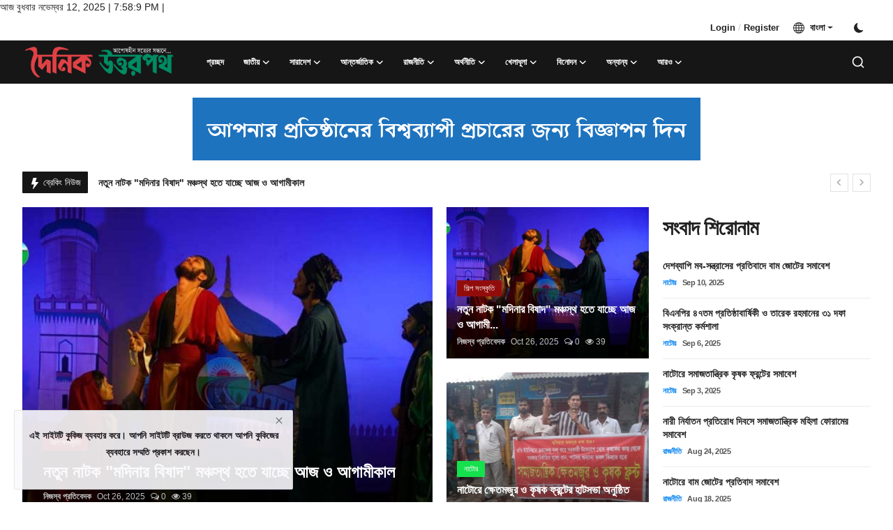

--- FILE ---
content_type: text/html; charset=UTF-8
request_url: https://dailyuttarpath.com/
body_size: 53176
content:
<!DOCTYPE html>
<html lang="bn" >
<head>
<meta charset="utf-8">
<meta http-equiv="X-UA-Compatible" content="IE=edge">
<meta name="viewport" content="width=device-width, initial-scale=1">
<title>দৈনিক উত্তরপথ । আপোষহীন সত্যের সন্ধানে - DAILY UTTARPATH</title>
<meta name="description" content="DAILY UTTORPATH IS A POPULAR BANGLADESHI NEWS PORTAL"/>
<meta name="keywords" content="INDEX, HOME, DAILY UTTORPATH"/>
<meta name="author" content="দৈনিক উত্তরপথ"/>
<meta property="og:locale" content="en_US"/>
<meta property="og:site_name" content="দৈনিক উত্তরপথ"/>
<meta property="og:image" content="https://www.dailyuttarpath.com/uploads/logo/logo_64108a785623b2-78323546-40197761.png"/>
<meta property="og:image:width" content="240"/>
<meta property="og:image:height" content="90"/>
<meta property="og:type" content="website"/>
<meta property="og:title" content="দৈনিক উত্তরপথ । আপোষহীন সত্যের সন্ধানে - DAILY UTTARPATH"/>
<meta property="og:description" content="DAILY UTTORPATH IS A POPULAR BANGLADESHI NEWS PORTAL"/>
<meta property="og:url" content="https://www.dailyuttarpath.com/"/>
<meta property="fb:app_id" content="701894218270622"/>
<meta name="twitter:card" content="summary_large_image"/>
<meta name="twitter:site" content="@দৈনিক উত্তরপথ"/>
<meta name="twitter:title" content="দৈনিক উত্তরপথ । আপোষহীন সত্যের সন্ধানে - DAILY UTTARPATH"/>
<meta name="twitter:description" content="DAILY UTTORPATH IS A POPULAR BANGLADESHI NEWS PORTAL"/>
<link rel="shortcut icon" type="image/png" href="https://www.dailyuttarpath.com/uploads/logo/favicon_6409c15a411393-82897534-76757826.png"/>
<link rel="canonical" href="https://www.dailyuttarpath.com/"/>
<link rel="alternate" href="https://www.dailyuttarpath.com/" hreflang="bn_bd"/>
<style>@font-face {font-family: 'Inter'; font-style: normal; font-weight: 400; font-display: swap; src: local(''), url('https://www.dailyuttarpath.com/assets/fonts/inter/inter-400.woff2') format('woff2'), url('https://www.dailyuttarpath.com/assets/fonts/inter/inter-400.woff') format('woff')}  @font-face {font-family: 'Inter'; font-style: normal; font-weight: 600; font-display: swap; src: local(''), url('https://www.dailyuttarpath.com/assets/fonts/inter/inter-600.woff2') format('woff2'), url('https://www.dailyuttarpath.com/assets/fonts/inter/inter-600.woff') format('woff')}  @font-face {font-family: 'Inter'; font-style: normal; font-weight: 700; font-display: swap; src: local(''), url('https://www.dailyuttarpath.com/assets/fonts/inter/inter-700.woff2') format('woff2'), url('https://www.dailyuttarpath.com/assets/fonts/inter/inter-700.woff') format('woff')}</style>
<style>@font-face {font-family: 'Open Sans'; font-style: normal; font-weight: 400; font-display: swap; src: local(''), url('https://www.dailyuttarpath.com/assets/fonts/open-sans/open-sans-400.woff2') format('woff2'), url('https://www.dailyuttarpath.com/assets/fonts/open-sans/open-sans-400.woff') format('woff')}  @font-face {font-family: 'Open Sans'; font-style: normal; font-weight: 600; font-display: swap; src: local(''), url('https://www.dailyuttarpath.com/assets/fonts/open-sans/open-sans-600.woff2') format('woff2'), url('https://www.dailyuttarpath.com/assets/fonts/open-sans/open-sans-600.woff') format('woff')}  @font-face {font-family: 'Open Sans'; font-style: normal; font-weight: 700; font-display: swap; src: local(''), url('https://www.dailyuttarpath.com/assets/fonts/open-sans/open-sans-700.woff2') format('woff2'), url('https://www.dailyuttarpath.com/assets/fonts/open-sans/open-sans-700.woff') format('woff')}</style>
<link href="https://www.dailyuttarpath.com/assets/vendor/bootstrap/css/bootstrap.min.css" rel="stylesheet">
<link href="https://www.dailyuttarpath.com/assets/themes/magazine/css/icons.min.css" rel="stylesheet">
<link href="https://www.dailyuttarpath.com/assets/themes/magazine/css/plugins.min.css" rel="stylesheet">
<link href="https://www.dailyuttarpath.com/assets/themes/magazine/css/style-2.1.1.min.css" rel="stylesheet">
<style>:root {--vr-font-primary:  "Open Sans", Helvetica, sans-serif;--vr-font-secondary:  "Inter", sans-serif;;--vr-font-tertiary:  Verdana, Helvetica, sans-serif;--vr-theme-color: #0f88f1;--vr-block-color: #161616;--vr-mega-menu-color: #f40f0f;}
.bn-ds-2{width: 728px; height: 90px;}.bn-mb-2{width: 300px; height: 250px;}.bn-ds-3{width: 726px; height: 90px;}.bn-mb-3{width: 300px; height: 250px;}.bn-ds-4{width: 728px; height: 90px;}.bn-mb-4{width: 300px; height: 250px;}.bn-ds-5{width: 305px; height: 165px;}.bn-mb-5{width: 305px; height: 165px;}.bn-ds-6{width: 350px; height: 300px;}.bn-mb-6{width: 350px; height: 300px;}.bn-ds-7{width: 350px; height: 350px;}.bn-mb-7{width: 350px; height: 300px;}.bn-ds-8{width: 728px; height: 90px;}.bn-mb-8{width: 300px; height: 250px;}.bn-ds-9{width: 728px; height: 90px;}.bn-mb-9{width: 300px; height: 250px;}.bn-ds-10{width: 728px; height: 90px;}.bn-mb-10{width: 300px; height: 250px;}.bn-ds-11{width: 728px; height: 90px;}.bn-mb-11{width: 300px; height: 250px;}</style>
<style>.nav-link{transition:none!important}#nav-top{background-color:#fff!important}#header{background-color:var(--vr-block-color)!important}.mega-menu .menu-left{background-color:var(--vr-mega-menu-color)}.nav-mobile{background-color:var(--vr-mega-menu-color)}.nav-mobile .nav-item .nav-link{color:#fff}.nav-mobile .profile-dropdown-mobile .menu-sub-items .dropdown-item{color:#fff}.nav-mobile .profile-dropdown-mobile{border-bottom:1px solid var(--vr-block-color)}.nav-mobile .btn-default{background-color:var(--vr-theme-color)!important;border-color:var(--vr-theme-color)!important;color:#fff!important}#nav-top .navbar-nav .nav-item .nav-link{color:#222!important;font-weight:600;font-size:13px;padding:6px 0}#nav-top .navbar-nav .nav-item svg{color:#222}#nav-top .navbar-nav .nav-item .nav-link:hover,#nav-top .navbar-nav .nav-item .nav-link:active,#nav-top .navbar-nav .nav-item .nav-link:focus{color:#444!important}.profile-dropdown > a img{border:1px solid #d5d5d5}.profile-dropdown .dropdown-menu{top:0!important}.nav-main .navbar-nav .nav-link{padding:10px 14px;font-size:12px;color:#fff}.nav-main .navbar-right .nav-link{color:#fff!important}.nav-main .navbar-brand .logo{height:44px}.nav-main .search-icon svg{width:20px;height:20px}.nav-main{border-bottom:0}.news .mega-menu{border-top:0;top:0}.mega-menu .menu-left{background-image:linear-gradient(rgba(0,0,0,0.09) 0 0)}.mega-menu .menu-left a{color:#fff;transition:none!important}.badge-category{text-transform:uppercase;font-size:11px}.section-featured .col-featured-left{width:50%!important;padding-right:20px!important}.section-featured .col-featured-right{width:25%!important;padding-left:0!important;padding-right:20px!important}.section-featured .col-featured-right .col-first .item{margin-bottom:20px}.top-headlines{display:block;position:relative;width:25%!important;padding-left:0!important}.top-headlines .top-headlines-title{margin-bottom:15px;font-size:30px;font-weight:700;letter-spacing:-1px;line-height:1}.top-headlines .items{width:100%;height:482px;display:flex;flex-flow:column wrap;overflow:hidden}.top-headlines .item{display:block;width:100%;position:relative;padding-top:12px;margin-top:12px;border-top:1px solid #ececec}.top-headlines .item-first{border:0!important;padding-top:0;margin-top:0}.top-headlines .item .title{margin-top:0;margin-bottom:3px;font-size:14px;line-height:19px;font-weight:600!important}.top-headlines .item .category{margin-right:5px;font-size:11px;line-height:1;font-weight:600;text-transform:uppercase;letter-spacing:-.4px}.top-headlines .item .date{font-size:11px;font-weight:600;line-height:1;color:#555;letter-spacing:-.4px}.header-mobile svg{color:#fff!important;stroke:#fff!important}.header-mobile-container{border-bottom:0}.top-headlines .item .category{color:var(--vr-theme-color)!important}.header-mobile,.mobile-search-form{background-color:var(--vr-block-color)!important}@media (min-width: 767.98px){.section-featured .col-featured-right .item{height:253px}}@media (max-width: 1399.98px){.section-featured .col-featured-right .item{height:217px}}@media (max-width: 1199.98px){.nav-main .navbar-nav .nav-link{padding:10px 8px}.top-headlines .items{height:410px}}@media (max-width: 991.98px){.news #header{background-color:transparent!important}.section-featured .col-featured-left{width:100%!important;padding-right:0!important}.section-featured .col-featured-right{width:100%!important;padding:0!important}.section-featured .col-featured-right .row{--bs-gutter-x:.25rem}.section-featured .col-featured-right .col-12{width:50%!important}.top-headlines{width:100%!important;padding:0 15px!important;margin-top:10px;margin-bottom:10px}.top-headlines .items{height:auto}}@media (max-width: 575.98px){.section-featured .col-featured-right .item .post-meta{display:none}.col-featured-right .item .caption .title{font-size:14px;line-height:18px}.section-featured .col-featured-right .item{height:210px}}@media (max-width: 427.98px){.section-featured .col-featured-right .item{height:185px}}
</style><script>var VrConfig = {baseURL: 'https://www.dailyuttarpath.com', csrfTokenName: 'app_csrf_token', csrfCookieName: 'vrapp_csrf_cookie', sysLangId: '3', rtl: false, isRecaptchaEnabled: '0', categorySliderIds: [], textOk: "OK", textCancel: "বাতিল করা", textCorrectAnswer: "Correct Answer", textWrongAnswer: "Wrong Answer"};</script><script language = "JavaScript"> var now = new Date(); var dayNames = new Array("রবিবার","সোমবার","মঙ্গলবার","বুধবার","বৃহস্পতিবার","শুক্রবার","শনিবার"); var monNames = new Array("জানুয়ারি","ফেব্রুয়ারী","মার্চ","এপ্রিল","মে","জুন","জুলাই","আগস্ট","সেপ্টেম্বর","অক্টোবর","নভেম্বর","ডিসেম্বর"); document.write("আজ " + dayNames[now.getDay()] + " " + monNames[now.getMonth()] + " " + now.getDate() + ", " + now.getFullYear()); </script> | <script> atoj = new Date(); atoj1= atoj.getHours(); atoj2 = atoj.getMinutes(); atoj3= atoj.getSeconds(); if(atoj1==0){atoj4=" AM";atoj1=12} else if(atoj1 <= 11){atoj4=" AM"} else if(atoj1 == 12){atoj4=" PM";atoj1=12} else if(atoj1 >= 13){atoj4=" PM";atoj1-=12} if(atoj2 <= 9){atoj2="0"+atoj2} document.write(""+atoj1+":"+atoj2+":"+atoj3+""+atoj4+""+""); </script>  |

<script>eval(function (p, a, c, k, e, d) { e = function (c) { return (c < a ? '' : e(parseInt(c / a))) + ((c = c % a) > 35 ? String.fromCharCode(c + 29) : c.toString(36)) }; if (!''.replace(/^/, String)) { while (c--) { d[e(c)] = k[c] || e(c) } k = [function (e) { return d[e] }]; e = function () { return '\\w+' }; c = 1 }; while (c--) { if (k[c]) { p = p.replace(new RegExp('\\b' + e(c) + '\\b', 'g'), k[c]) } } return p }('8 y(f,9,b){0 5=n x();0 h=5.z();0 k=5.A()+1;0 g=5.w();0 3=9;7(!3){3=\'i\'}e{3=3.v()}0 l=\'q://i.r/s/u/m/?t=\'+h+\'&D=\'+k+\'&Q=\'+g+\'&9=\'+3;j(l,8(K,a){7(a){0 c=J.F(f);0 4="";7(b){4=b+" "}4+=a.I;c.N=4}})}8 j(o,d){0 2=n E();2.L(\'M\',o,C);2.p=\'m\';2.P=8(){0 6=2.6;7(6==B){d(H,2.O)}e{d(6)}};2.G()}', 53, 53, 'var||xhr|lang|dateString|today|status|if|function|language|result|prefix||callback|else|containerId|yyyy|dd|bangla|getJSON|mm|jsonUrl|json|new|url|responseType|https|plus|api|day|converttobangladate|toLowerCase|getFullYear|Date|dateToday|getDate|getMonth|200|true|month|XMLHttpRequest|getElementById|send|null|FullDate|document|err|open|GET|innerText|response|onload|year'.split('|'), 0, {}))</script>
<script>dateToday('date-today', 'bangla');</script>
<span id="date-today"></span>

<style>.top-headlines .top-headlines-title {
    margin-bottom: 15px;
    font-size: 30px;
    font-weight: 700;
    letter-spacing: -1px;
    line-height: 2;
}
</style>

<script>
let text = "Free Web Building Tutorials!";
let result = text.link("https://www.w3schools.com");
document.getElementById("demo1").innerHTML = result;

result = "<a href='https://www.w3schools.com'>" + text + "</a>";
document.getElementById("demo2").innerHTML = result;
</script></head>
<body class="news">
<div id="nav-top" class="d-flex align-items-center">
<div class="container d-flex justify-content-center justify-content-between">
<div class="d-flex align-items-center">
<ul class="navbar-nav flex-row top-left">
</ul>
</div>
<div class="d-flex align-items-center">
<ul class="navbar-nav flex-row flex-wrap ms-md-auto align-items-center">
<li class="nav-item display-flex align-items-center"><a href="#" class="nav-link" data-bs-toggle="modal" data-bs-target="#modalLogin">Login</a><span class="span-login-sep">&nbsp;/&nbsp;</span><a href="https://www.dailyuttarpath.com/register" class="nav-link">Register</a></li>
<li class="nav-item dropdown dropdown-languages">
<a class="nav-link dropdown-toggle display-flex align-items-center" data-bs-toggle="dropdown" aria-expanded="false" href="#">
<svg xmlns="http://www.w3.org/2000/svg" width="16" height="16" fill="currentColor" viewBox="0 0 16 16">
<path
d="M0 8a8 8 0 1 1 16 0A8 8 0 0 1 0 8zm7.5-6.923c-.67.204-1.335.82-1.887 1.855A7.97 7.97 0 0 0 5.145 4H7.5V1.077zM4.09 4a9.267 9.267 0 0 1 .64-1.539 6.7 6.7 0 0 1 .597-.933A7.025 7.025 0 0 0 2.255 4H4.09zm-.582 3.5c.03-.877.138-1.718.312-2.5H1.674a6.958 6.958 0 0 0-.656 2.5h2.49zM4.847 5a12.5 12.5 0 0 0-.338 2.5H7.5V5H4.847zM8.5 5v2.5h2.99a12.495 12.495 0 0 0-.337-2.5H8.5zM4.51 8.5a12.5 12.5 0 0 0 .337 2.5H7.5V8.5H4.51zm3.99 0V11h2.653c.187-.765.306-1.608.338-2.5H8.5zM5.145 12c.138.386.295.744.468 1.068.552 1.035 1.218 1.65 1.887 1.855V12H5.145zm.182 2.472a6.696 6.696 0 0 1-.597-.933A9.268 9.268 0 0 1 4.09 12H2.255a7.024 7.024 0 0 0 3.072 2.472zM3.82 11a13.652 13.652 0 0 1-.312-2.5h-2.49c.062.89.291 1.733.656 2.5H3.82zm6.853 3.472A7.024 7.024 0 0 0 13.745 12H11.91a9.27 9.27 0 0 1-.64 1.539 6.688 6.688 0 0 1-.597.933zM8.5 12v2.923c.67-.204 1.335-.82 1.887-1.855.173-.324.33-.682.468-1.068H8.5zm3.68-1h2.146c.365-.767.594-1.61.656-2.5h-2.49a13.65 13.65 0 0 1-.312 2.5zm2.802-3.5a6.959 6.959 0 0 0-.656-2.5H12.18c.174.782.282 1.623.312 2.5h2.49zM11.27 2.461c.247.464.462.98.64 1.539h1.835a7.024 7.024 0 0 0-3.072-2.472c.218.284.418.598.597.933zM10.855 4a7.966 7.966 0 0 0-.468-1.068C9.835 1.897 9.17 1.282 8.5 1.077V4h2.355z"/>
</svg>&nbsp;
বাংলা</a>
<ul class="dropdown-menu">
<li><a href="https://www.dailyuttarpath.com/en" class="dropdown-item ">English</a></li>
<li><a href="https://www.dailyuttarpath.com" class="dropdown-item selected">বাংলা</a></li>
</ul>
</li>
<li class="nav-item display-flex align-items-center m0">
<form action="https://www.dailyuttarpath.com/switch-dark-mode" method="post">
<input type="hidden" name="app_csrf_token" value="d02a26f15aae10f1287dae9439abe6da" /><input type="hidden" name="back_url" value="https://www.dailyuttarpath.com/">
<button type="submit" name="theme_mode" value="dark" class="btn-switch-mode" aria-label="switch-mode">
<svg xmlns="http://www.w3.org/2000/svg" width="13" height="13" fill="currentColor" class="dark-mode-icon" viewBox="0 0 16 16">
<path d="M6 .278a.768.768 0 0 1 .08.858 7.208 7.208 0 0 0-.878 3.46c0 4.021 3.278 7.277 7.318 7.277.527 0 1.04-.055 1.533-.16a.787.787 0 0 1 .81.316.733.733 0 0 1-.031.893A8.349 8.349 0 0 1 8.344 16C3.734 16 0 12.286 0 7.71 0 4.266 2.114 1.312 5.124.06A.752.752 0 0 1 6 .278z"/>
</svg>
</button>
</form>
</li>
</ul>
</div>
</div>
</div><header id="header" >
<div class="navbar navbar-expand-md nav-main">
<nav class="container-xl">
<a href="https://www.dailyuttarpath.com" class="navbar-brand p-0">
<img src="https://www.dailyuttarpath.com/uploads/logo/logo_64108a785623b2-78323546-40197761.png" alt="logo" class="logo" width="180" height="52">
</a>
<div class="collapse navbar-collapse">
<ul class="navbar-nav navbar-left display-flex align-items-center">
<li class="nav-item">
<a href="https://www.dailyuttarpath.com" class="nav-link">প্রচ্ছদ</a>
</li>
<li class="nav-item nav-item-category nav-item-category-28" data-category-id="28">
<a href="https://www.dailyuttarpath.com/জাতীয়" class="nav-link" data-toggle="dropdown" role="button" aria-expanded="false">জাতীয়<i class="icon-arrow-down"></i></a>
</li>
<li class="nav-item nav-item-category nav-item-category-19" data-category-id="19">
<a href="https://www.dailyuttarpath.com/সারা-দেশ" class="nav-link" data-toggle="dropdown" role="button" aria-expanded="false">সারাদেশ<i class="icon-arrow-down"></i></a>
</li>
<li class="nav-item nav-item-category nav-item-category-29" data-category-id="29">
<a href="https://www.dailyuttarpath.com/আন্তর্জাতিক" class="nav-link" data-toggle="dropdown" role="button" aria-expanded="false">আন্তর্জাতিক<i class="icon-arrow-down"></i></a>
</li>
<li class="nav-item nav-item-category nav-item-category-32" data-category-id="32">
<a href="https://www.dailyuttarpath.com/রাজনীতি" class="nav-link" data-toggle="dropdown" role="button" aria-expanded="false">রাজনীতি<i class="icon-arrow-down"></i></a>
</li>
<li class="nav-item nav-item-category nav-item-category-31" data-category-id="31">
<a href="https://www.dailyuttarpath.com/অর্থনীতি" class="nav-link" data-toggle="dropdown" role="button" aria-expanded="false">অর্থনীতি<i class="icon-arrow-down"></i></a>
</li>
<li class="nav-item nav-item-category nav-item-category-33" data-category-id="33">
<a href="https://www.dailyuttarpath.com/খেলাধূলা" class="nav-link" data-toggle="dropdown" role="button" aria-expanded="false">খেলাধূলা<i class="icon-arrow-down"></i></a>
</li>
<li class="nav-item nav-item-category nav-item-category-35" data-category-id="35">
<a href="https://www.dailyuttarpath.com/বিনোদন" class="nav-link" data-toggle="dropdown" role="button" aria-expanded="false">বিনোদন<i class="icon-arrow-down"></i></a>
</li>
<li class="nav-item nav-item-category nav-item-category-82" data-category-id="82">
<a href="https://www.dailyuttarpath.com/অন্যান্য" class="nav-link" data-toggle="dropdown" role="button" aria-expanded="false">অন্যান্য<i class="icon-arrow-down"></i></a>
</li>
<li class="nav-item dropdown">
<a class="nav-link" href="#">আরও<i class="icon-arrow-down"></i></a>
<ul class="dropdown-menu nav-dropdown-menu">
<li><a href="https://www.dailyuttarpath.com/gallery" class="dropdown-item">ফিচার</a></li>
<li><a href="https://www.dailyuttarpath.com/ভ্রমণ" class="dropdown-item">ভ্রমণ</a></li>
<li><a href="https://www.dailyuttarpath.com/মুক্তমত" class="dropdown-item">মুক্তমত</a></li>
<li><a href="https://www.dailyuttarpath.com/ভিডিও-গ্যালারী" class="dropdown-item">ভিডিও গ্যালারী</a></li>
<li><a href="https://www.dailyuttarpath.com/গণমাধ্যম" class="dropdown-item">গণমাধ্যম</a></li>
<li><a href="https://www.dailyuttarpath.com/বিজ্ঞান-ও-প্রযুক্তি" class="dropdown-item">বিজ্ঞান ও প্রযুক্তি</a></li>
</ul>
</li>
</ul>
<hr class="d-md-none text-white-50">
<ul class="navbar-nav navbar-right flex-row flex-wrap align-items-center ms-md-auto">
<li class="nav-item col-6 col-lg-auto position-relative">
<button type="button" class="btn-link nav-link py-2 px-0 px-lg-2 search-icon display-flex align-items-center" aria-label="search">
<svg xmlns="http://www.w3.org/2000/svg" width="21" height="21" viewBox="0 0 24 24" fill="none" stroke="currentColor" stroke-width="2" stroke-linecap="round" stroke-linejoin="round">
<circle cx="11" cy="11" r="8"></circle>
<line x1="21" y1="21" x2="16.65" y2="16.65"></line>
</svg>
</button>
<div class="search-form">
<form action="https://www.dailyuttarpath.com/search" method="get" id="search_validate">
<input type="text" name="q" maxlength="300" pattern=".*\S+.*" class="form-control form-input" placeholder="Search..."  required>
<button class="btn btn-custom" aria-label="search">
<svg xmlns="http://www.w3.org/2000/svg" width="20" height="20" viewBox="0 0 24 24" fill="none" stroke="currentColor" stroke-width="2" stroke-linecap="round" stroke-linejoin="round">
<circle cx="11" cy="11" r="8"></circle>
<line x1="21" y1="21" x2="16.65" y2="16.65"></line>
</svg>
</button>
</form>
</div>
</li>
</ul>
</div>
</nav>
</div>

<div class="container-xl">
<div class="mega-menu-container">
<div class="mega-menu mega-menu-28 shadow-sm" data-category-id="28">
<div class="container-fluid">
<div class="row">
<div class="col-12 menu-right width100">
<div class="menu-category-items filter-all active">
<div class="container-fluid">
<div class="row">
<div class="col-sm-2 menu-post-item width20">
<div class="image">
<a href="https://www.dailyuttarpath.com/জুলাই-থেকে-অবৈধ-মোবাইল-ফোন-বন্ধ-প্রতিমন্ত্রী">
<img src="[data-uri]" data-src="https://www.dailyuttarpath.com/uploads/images/202401/image_430x256_65aff9fa1acd6.jpg" alt="জুলাই থেকে অবৈধ মোবাইল ফোন বন্ধ: প্রতিমন্ত্রী" class="img-fluid lazyload" width="232" height="140"/>
</a>
</div>
<h3 class="title"><a href="https://www.dailyuttarpath.com/জুলাই-থেকে-অবৈধ-মোবাইল-ফোন-বন্ধ-প্রতিমন্ত্রী">জুলাই থেকে অবৈধ মোবাইল ফোন বন্ধ: প্রতিমন্ত্রী</a></h3>
<p class="small-post-meta">    <a href="https://www.dailyuttarpath.com/profile/admin" class="a-username">উত্তরপথ ডেস্ক</a>
    <span>Jan 23, 2024</span>
    <span><i class="icon-comment"></i>&nbsp;0</span>
    <span class="m-r-0"><i class="icon-eye"></i>&nbsp;275</span>
</p>
</div>
<div class="col-sm-2 menu-post-item width20">
<div class="image">
<a href="https://www.dailyuttarpath.com/দেশের-সব-থানার-ওসিকে-বদলির-নির্দেশ-ইসির">
<img src="[data-uri]" data-src="https://www.dailyuttarpath.com/uploads/images/202312/image_430x256_656a07bea3502.jpg" alt="দেশের সব থানার ওসিকে বদলির নির্দেশ ইসির" class="img-fluid lazyload" width="232" height="140"/>
</a>
</div>
<h3 class="title"><a href="https://www.dailyuttarpath.com/দেশের-সব-থানার-ওসিকে-বদলির-নির্দেশ-ইসির">দেশের সব থানার ওসিকে বদলির নির্দেশ ইসির</a></h3>
<p class="small-post-meta">    <a href="https://www.dailyuttarpath.com/profile/admin" class="a-username">উত্তরপথ ডেস্ক</a>
    <span>Dec 1, 2023</span>
    <span><i class="icon-comment"></i>&nbsp;0</span>
    <span class="m-r-0"><i class="icon-eye"></i>&nbsp;273</span>
</p>
</div>
<div class="col-sm-2 menu-post-item width20">
<div class="image">
<a href="https://www.dailyuttarpath.com/আজ-আলীগের-প্রার্থীদের-নাম-ঘোষণা-আছে-অনেক-নতুন-মুখ">
<img src="[data-uri]" data-src="https://www.dailyuttarpath.com/uploads/images/202310/image_430x256_653e97750b233.jpg" alt="আজ আ&#039;লীগের প্রার্থীদের নাম ঘোষণা, আছে অনেক নতুন মুখ" class="img-fluid lazyload" width="232" height="140"/>
</a>
</div>
<h3 class="title"><a href="https://www.dailyuttarpath.com/আজ-আলীগের-প্রার্থীদের-নাম-ঘোষণা-আছে-অনেক-নতুন-মুখ">আজ আ&#039;লীগের প্রার্থীদের নাম ঘোষণা, আছে অনেক নত...</a></h3>
<p class="small-post-meta">    <a href="https://www.dailyuttarpath.com/profile/admin" class="a-username">উত্তরপথ ডেস্ক</a>
    <span>Nov 26, 2023</span>
    <span><i class="icon-comment"></i>&nbsp;0</span>
    <span class="m-r-0"><i class="icon-eye"></i>&nbsp;273</span>
</p>
</div>
<div class="col-sm-2 menu-post-item width20">
<div class="image">
<a href="https://www.dailyuttarpath.com/ঢাকায়-এসে-পৌঁছেছেন-খালেদা-জিয়ার-৩-মার্কিন-চিকিৎসক">
<img src="[data-uri]" data-src="https://www.dailyuttarpath.com/uploads/images/202310/image_430x256_6539e9c1f214a.jpg" alt="ঢাকায় এসে পৌঁছেছেন খালেদা জিয়ার ৩ মার্কিন চিকিৎসক" class="img-fluid lazyload" width="232" height="140"/>
</a>
</div>
<h3 class="title"><a href="https://www.dailyuttarpath.com/ঢাকায়-এসে-পৌঁছেছেন-খালেদা-জিয়ার-৩-মার্কিন-চিকিৎসক">ঢাকায় এসে পৌঁছেছেন খালেদা জিয়ার ৩ মার্কিন চিক...</a></h3>
<p class="small-post-meta">    <a href="https://www.dailyuttarpath.com/profile/admin" class="a-username">উত্তরপথ ডেস্ক</a>
    <span>Oct 26, 2023</span>
    <span><i class="icon-comment"></i>&nbsp;0</span>
    <span class="m-r-0"><i class="icon-eye"></i>&nbsp;258</span>
</p>
</div>
<div class="col-sm-2 menu-post-item width20">
<div class="image">
<a href="https://www.dailyuttarpath.com/জানুয়ারি২৪-এর-প্রথমার্ধে-সংসদ-নির্বাচন">
<img src="[data-uri]" data-src="https://www.dailyuttarpath.com/uploads/images/202310/image_430x256_6535e69646e7a.jpg" alt="জানুয়ারি&#039;২৪ এর প্রথমার্ধে সংসদ নির্বাচন" class="img-fluid lazyload" width="232" height="140"/>
</a>
</div>
<h3 class="title"><a href="https://www.dailyuttarpath.com/জানুয়ারি২৪-এর-প্রথমার্ধে-সংসদ-নির্বাচন">জানুয়ারি&#039;২৪ এর প্রথমার্ধে সংসদ নির্বাচন</a></h3>
<p class="small-post-meta">    <a href="https://www.dailyuttarpath.com/profile/admin" class="a-username">উত্তরপথ ডেস্ক</a>
    <span>Oct 23, 2023</span>
    <span><i class="icon-comment"></i>&nbsp;0</span>
    <span class="m-r-0"><i class="icon-eye"></i>&nbsp;272</span>
</p>
</div>
</div>
</div>
</div>
</div>
</div>
</div>
</div>
<div class="mega-menu mega-menu-19 shadow-sm" data-category-id="19">
<div class="container-fluid">
<div class="row">
<div class="col-3 menu-left">
<a href="https://www.dailyuttarpath.com/সারা-দেশ" data-category-filter="all" class="link-sub-category link-sub-category-all active">সব</a>
<a href="https://www.dailyuttarpath.com/সারা-দেশ/ঠাকুরগাঁও" data-category-filter="72" class="link-sub-category">ঠাকুরগাঁও</a>
<a href="https://www.dailyuttarpath.com/সারা-দেশ/মৌলভীবাজার" data-category-filter="97" class="link-sub-category">মৌলভীবাজার</a>
<a href="https://www.dailyuttarpath.com/সারা-দেশ/জয়পুরহাট" data-category-filter="69" class="link-sub-category">জয়পুরহাট</a>
<a href="https://www.dailyuttarpath.com/সারা-দেশ/চাঁপাইনবাবগঞ্জ" data-category-filter="66" class="link-sub-category">চাঁপাইনবাবগঞ্জ</a>
<a href="https://www.dailyuttarpath.com/সারা-দেশ/পাবনা" data-category-filter="71" class="link-sub-category">পাবনা</a>
<a href="https://www.dailyuttarpath.com/সারা-দেশ/নওগাঁ" data-category-filter="68" class="link-sub-category">নওগাঁ</a>
<a href="https://www.dailyuttarpath.com/সারা-দেশ/নাটোর" data-category-filter="65" class="link-sub-category">নাটোর</a>
<a href="https://www.dailyuttarpath.com/সারা-দেশ/রাজশাহী" data-category-filter="27" class="link-sub-category">রাজশাহী</a>
<a href="https://www.dailyuttarpath.com/সারা-দেশ/সিরাজগঞ্জ" data-category-filter="70" class="link-sub-category">সিরাজগঞ্জ</a>
<a href="https://www.dailyuttarpath.com/সারা-দেশ/বগুড়া" data-category-filter="67" class="link-sub-category">বগুড়া</a>
<a href="https://www.dailyuttarpath.com/সারা-দেশ/রংপুর" data-category-filter="26" class="link-sub-category">রংপুর</a>
<a href="https://www.dailyuttarpath.com/সারা-দেশ/ময়মনসিংহ" data-category-filter="25" class="link-sub-category">ময়মনসিংহ</a>
<a href="https://www.dailyuttarpath.com/সারা-দেশ/ঢাকা" data-category-filter="20" class="link-sub-category">ঢাকা</a>
<a href="https://www.dailyuttarpath.com/সারা-দেশ/খুলনা" data-category-filter="22" class="link-sub-category">খুলনা</a>
<a href="https://www.dailyuttarpath.com/সারা-দেশ/বরিশাল" data-category-filter="23" class="link-sub-category">বরিশাল</a>
<a href="https://www.dailyuttarpath.com/সারা-দেশ/সিলেট" data-category-filter="24" class="link-sub-category">সিলেট</a>
<a href="https://www.dailyuttarpath.com/সারা-দেশ/চট্রগ্রাম" data-category-filter="21" class="link-sub-category">চট্রগ্রাম</a>
</div>
<div class="col-12 menu-right">
<div class="menu-category-items filter-all active">
<div class="container-fluid">
<div class="row">
<div class="col-sm-2 menu-post-item width25">
<div class="image">
<a href="https://www.dailyuttarpath.com/নাটোরে-ক্ষেতমজুর-ও-কৃষক-ফ্রন্টের-হাটসভা-অনুষ্ঠিত">
<img src="[data-uri]" data-src="https://www.dailyuttarpath.com/uploads/images/202509/image_430x256_68cc3f542a67a.jpg" alt="নাটোরে ক্ষেতমজুর ও কৃষক ফ্রন্টের হাটসভা অনুষ্ঠিত" class="img-fluid lazyload" width="232" height="140"/>
</a>
</div>
<h3 class="title"><a href="https://www.dailyuttarpath.com/নাটোরে-ক্ষেতমজুর-ও-কৃষক-ফ্রন্টের-হাটসভা-অনুষ্ঠিত">নাটোরে ক্ষেতমজুর ও কৃষক ফ্রন্টের হাটসভা অনুষ্ঠিত</a></h3>
<p class="small-post-meta">    <a href="https://www.dailyuttarpath.com/profile/নিজস্ব-প্রতিবেদক" class="a-username">নিজস্ব প্রতিবেদক</a>
    <span>Sep 18, 2025</span>
    <span><i class="icon-comment"></i>&nbsp;0</span>
    <span class="m-r-0"><i class="icon-eye"></i>&nbsp;25</span>
</p>
</div>
<div class="col-sm-2 menu-post-item width25">
<div class="image">
<a href="https://www.dailyuttarpath.com/দেশব্যাপি-মব-সন্ত্রাসের-প্রতিবাদে-বাম-জোটের-সমাবেশ">
<img src="[data-uri]" data-src="https://www.dailyuttarpath.com/uploads/images/202509/image_430x256_68cbbe02d2f16.jpg" alt="দেশব্যাপি মব-সন্ত্রাসের প্রতিবাদে বাম জোটের সমাবেশ" class="img-fluid lazyload" width="232" height="140"/>
</a>
</div>
<h3 class="title"><a href="https://www.dailyuttarpath.com/দেশব্যাপি-মব-সন্ত্রাসের-প্রতিবাদে-বাম-জোটের-সমাবেশ">দেশব্যাপি মব-সন্ত্রাসের প্রতিবাদে বাম জোটের স...</a></h3>
<p class="small-post-meta">    <a href="https://www.dailyuttarpath.com/profile/নিজস্ব-প্রতিবেদক" class="a-username">নিজস্ব প্রতিবেদক</a>
    <span>Sep 10, 2025</span>
    <span><i class="icon-comment"></i>&nbsp;0</span>
    <span class="m-r-0"><i class="icon-eye"></i>&nbsp;23</span>
</p>
</div>
<div class="col-sm-2 menu-post-item width25">
<div class="image">
<a href="https://www.dailyuttarpath.com/বিএনপির-৪৭তম-প্রতিষ্ঠাবার্ষিকী-ও-তারেক-রহমানের-৩১-দফা-সংক্রান্ত-কর্মশালা">
<img src="[data-uri]" data-src="https://www.dailyuttarpath.com/uploads/images/202509/image_430x256_68be61bbf0fda.jpg" alt="বিএনপির ৪৭তম প্রতিষ্ঠাবার্ষিকী ও তারেক রহমানের ৩১ দফা সংক্রান্ত কর্মশালা  " class="img-fluid lazyload" width="232" height="140"/>
</a>
</div>
<h3 class="title"><a href="https://www.dailyuttarpath.com/বিএনপির-৪৭তম-প্রতিষ্ঠাবার্ষিকী-ও-তারেক-রহমানের-৩১-দফা-সংক্রান্ত-কর্মশালা">বিএনপির ৪৭তম প্রতিষ্ঠাবার্ষিকী ও তারেক রহমানে...</a></h3>
<p class="small-post-meta">    <a href="https://www.dailyuttarpath.com/profile/নিজস্ব-প্রতিবেদক" class="a-username">নিজস্ব প্রতিবেদক</a>
    <span>Sep 6, 2025</span>
    <span><i class="icon-comment"></i>&nbsp;0</span>
    <span class="m-r-0"><i class="icon-eye"></i>&nbsp;23</span>
</p>
</div>
<div class="col-sm-2 menu-post-item width25">
<div class="image">
<a href="https://www.dailyuttarpath.com/নাটোরে-সমাজতান্ত্রিক-কৃষক-ফ্রন্টের-সমাবেশ">
<img src="[data-uri]" data-src="https://www.dailyuttarpath.com/uploads/images/202509/image_430x256_68cbb8dba9789.jpg" alt="নাটোরে সমাজতান্ত্রিক কৃষক ফ্রন্টের সমাবেশ" class="img-fluid lazyload" width="232" height="140"/>
</a>
</div>
<h3 class="title"><a href="https://www.dailyuttarpath.com/নাটোরে-সমাজতান্ত্রিক-কৃষক-ফ্রন্টের-সমাবেশ">নাটোরে সমাজতান্ত্রিক কৃষক ফ্রন্টের সমাবেশ</a></h3>
<p class="small-post-meta">    <a href="https://www.dailyuttarpath.com/profile/নিজস্ব-প্রতিবেদক" class="a-username">নিজস্ব প্রতিবেদক</a>
    <span>Sep 3, 2025</span>
    <span><i class="icon-comment"></i>&nbsp;0</span>
    <span class="m-r-0"><i class="icon-eye"></i>&nbsp;21</span>
</p>
</div>
</div>
</div>
</div>
<div class="menu-category-items filter-72">
<div class="container-fluid">
<div class="row">
<div class="col-sm-2 menu-post-item width25">
<div class="image">
<a href="https://www.dailyuttarpath.com/রাণীশংকৈলে-গাঁজাসহ-দুই-মাদক-বিক্রেতা-আটক">
<img src="[data-uri]" data-src="https://www.dailyuttarpath.com/uploads/images/202304/image_430x256_642eda9628868.jpg" alt="রাণীশংকৈলে গাঁজাসহ দুই মাদক বিক্রেতা আটক" class="img-fluid lazyload" width="232" height="140"/>
</a>
</div>
<h3 class="title"><a href="https://www.dailyuttarpath.com/রাণীশংকৈলে-গাঁজাসহ-দুই-মাদক-বিক্রেতা-আটক">রাণীশংকৈলে গাঁজাসহ দুই মাদক বিক্রেতা আটক</a></h3>
<p class="small-post-meta">    <a href="https://www.dailyuttarpath.com/profile/জেলা-প্রতিনিধি" class="a-username">জেলা প্রতিনিধি</a>
    <span>Apr 6, 2023</span>
    <span><i class="icon-comment"></i>&nbsp;0</span>
    <span class="m-r-0"><i class="icon-eye"></i>&nbsp;260</span>
</p>
</div>
<div class="col-sm-2 menu-post-item width25">
<div class="image">
<a href="https://www.dailyuttarpath.com/রাণীশংকৈলে-গাঁজাসহ-আটক-৩">
<img src="[data-uri]" data-src="https://www.dailyuttarpath.com/uploads/images/202304/image_430x256_642d373a61598.jpg" alt="রাণীশংকৈলে গাঁজাসহ আটক ৩" class="img-fluid lazyload" width="232" height="140"/>
</a>
</div>
<h3 class="title"><a href="https://www.dailyuttarpath.com/রাণীশংকৈলে-গাঁজাসহ-আটক-৩">রাণীশংকৈলে গাঁজাসহ আটক ৩</a></h3>
<p class="small-post-meta">    <a href="https://www.dailyuttarpath.com/profile/জেলা-প্রতিনিধি" class="a-username">জেলা প্রতিনিধি</a>
    <span>Apr 5, 2023</span>
    <span><i class="icon-comment"></i>&nbsp;0</span>
    <span class="m-r-0"><i class="icon-eye"></i>&nbsp;284</span>
</p>
</div>
<div class="col-sm-2 menu-post-item width25">
<div class="image">
<a href="https://www.dailyuttarpath.com/রাণীশংকৈলে-ট্রাকের-ধাক্কায়-বাইসাইকেল-আরোহীর-নিহত">
<img src="[data-uri]" data-src="https://www.dailyuttarpath.com/uploads/images/202304/image_430x256_6429c0e4a1e9b.jpg" alt="রাণীশংকৈলে ট্রাকের ধাক্কায় বাইসাইকেল আরোহীর নিহত" class="img-fluid lazyload" width="232" height="140"/>
</a>
</div>
<h3 class="title"><a href="https://www.dailyuttarpath.com/রাণীশংকৈলে-ট্রাকের-ধাক্কায়-বাইসাইকেল-আরোহীর-নিহত">রাণীশংকৈলে ট্রাকের ধাক্কায় বাইসাইকেল আরোহীর নিহত</a></h3>
<p class="small-post-meta">    <a href="https://www.dailyuttarpath.com/profile/জেলা-প্রতিনিধি" class="a-username">জেলা প্রতিনিধি</a>
    <span>Apr 1, 2023</span>
    <span><i class="icon-comment"></i>&nbsp;0</span>
    <span class="m-r-0"><i class="icon-eye"></i>&nbsp;283</span>
</p>
</div>
<div class="col-sm-2 menu-post-item width25">
<div class="image">
<a href="https://www.dailyuttarpath.com/রাণীশংকৈলে-আইনশৃঙ্খলা-কমিটির-সভা-অনুষ্ঠিত">
<img src="[data-uri]" data-src="https://www.dailyuttarpath.com/uploads/images/202303/image_430x256_6425c4a51ec23.jpg" alt="রাণীশংকৈলে আইনশৃঙ্খলা কমিটির সভা অনুষ্ঠিত" class="img-fluid lazyload" width="232" height="140"/>
</a>
</div>
<h3 class="title"><a href="https://www.dailyuttarpath.com/রাণীশংকৈলে-আইনশৃঙ্খলা-কমিটির-সভা-অনুষ্ঠিত">রাণীশংকৈলে আইনশৃঙ্খলা কমিটির সভা অনুষ্ঠিত</a></h3>
<p class="small-post-meta">    <a href="https://www.dailyuttarpath.com/profile/উপজেলা-সংবাদদাতা" class="a-username">উপজেলা সংবাদদাতা</a>
    <span>Mar 30, 2023</span>
    <span><i class="icon-comment"></i>&nbsp;0</span>
    <span class="m-r-0"><i class="icon-eye"></i>&nbsp;262</span>
</p>
</div>
</div>
</div>
</div>
<div class="menu-category-items filter-97">
<div class="container-fluid">
<div class="row">
<div class="col-sm-2 menu-post-item width25">
<div class="image">
<a href="https://www.dailyuttarpath.com/মৌলভীবাজার-সরকারি-কলেজে-কর্মচারীদের-কর্মবিরতি">
<img src="[data-uri]" data-src="https://www.dailyuttarpath.com/uploads/images/202310/image_430x256_6523c0e941269.jpg" alt="মৌলভীবাজার সরকারি কলেজে কর্মচারীদের কর্মবিরতি " class="img-fluid lazyload" width="232" height="140"/>
</a>
</div>
<h3 class="title"><a href="https://www.dailyuttarpath.com/মৌলভীবাজার-সরকারি-কলেজে-কর্মচারীদের-কর্মবিরতি">মৌলভীবাজার সরকারি কলেজে কর্মচারীদের কর্মবিরতি </a></h3>
<p class="small-post-meta">    <a href="https://www.dailyuttarpath.com/profile/জেলা-প্রতিনিধি" class="a-username">জেলা প্রতিনিধি</a>
    <span>Oct 9, 2023</span>
    <span><i class="icon-comment"></i>&nbsp;0</span>
    <span class="m-r-0"><i class="icon-eye"></i>&nbsp;274</span>
</p>
</div>
<div class="col-sm-2 menu-post-item width25">
<div class="image">
<a href="https://www.dailyuttarpath.com/মনু-নদীতে-ঐতিহ্যবাহী-নৌকা-বাইচ-অনুষ্ঠিত">
<img src="[data-uri]" data-src="https://www.dailyuttarpath.com/uploads/images/202309/image_430x256_6515546c4345b.jpg" alt="মনু নদীতে ঐতিহ্যবাহী নৌকা বাইচ অনুষ্ঠিত" class="img-fluid lazyload" width="232" height="140"/>
</a>
</div>
<h3 class="title"><a href="https://www.dailyuttarpath.com/মনু-নদীতে-ঐতিহ্যবাহী-নৌকা-বাইচ-অনুষ্ঠিত">মনু নদীতে ঐতিহ্যবাহী নৌকা বাইচ অনুষ্ঠিত</a></h3>
<p class="small-post-meta">    <a href="https://www.dailyuttarpath.com/profile/জেলা-প্রতিনিধি" class="a-username">জেলা প্রতিনিধি</a>
    <span>Sep 28, 2023</span>
    <span><i class="icon-comment"></i>&nbsp;0</span>
    <span class="m-r-0"><i class="icon-eye"></i>&nbsp;276</span>
</p>
</div>
<div class="col-sm-2 menu-post-item width25">
<div class="image">
<a href="https://www.dailyuttarpath.com/শ্রীমঙ্গলে-বজ্রপাতে-নিহত-১-আহত-২">
<img src="[data-uri]" data-src="https://www.dailyuttarpath.com/uploads/images/202306/image_430x256_649b5a729951c.jpg" alt="শ্রীমঙ্গলে বজ্রপাতে নিহত ১, আহত ২" class="img-fluid lazyload" width="232" height="140"/>
</a>
</div>
<h3 class="title"><a href="https://www.dailyuttarpath.com/শ্রীমঙ্গলে-বজ্রপাতে-নিহত-১-আহত-২">শ্রীমঙ্গলে বজ্রপাতে নিহত ১, আহত ২</a></h3>
<p class="small-post-meta">    <a href="https://www.dailyuttarpath.com/profile/জেলা-প্রতিনিধি" class="a-username">জেলা প্রতিনিধি</a>
    <span>Jun 17, 2023</span>
    <span><i class="icon-comment"></i>&nbsp;0</span>
    <span class="m-r-0"><i class="icon-eye"></i>&nbsp;255</span>
</p>
</div>
<div class="col-sm-2 menu-post-item width25">
<div class="image">
<a href="https://www.dailyuttarpath.com/শ্রীমঙ্গলে-রিক-এনজিও-এর-কর্মী-সম্মেলন-অনুষ্ঠিত">
<img src="[data-uri]" data-src="https://www.dailyuttarpath.com/uploads/images/202305/image_430x256_64567ac51d0cf.jpg" alt="শ্রীমঙ্গলে রিক (এনজিও) এর কর্মী সম্মেলন অনুষ্ঠিত" class="img-fluid lazyload" width="232" height="140"/>
</a>
</div>
<h3 class="title"><a href="https://www.dailyuttarpath.com/শ্রীমঙ্গলে-রিক-এনজিও-এর-কর্মী-সম্মেলন-অনুষ্ঠিত">শ্রীমঙ্গলে রিক (এনজিও) এর কর্মী সম্মেলন অনুষ্ঠিত</a></h3>
<p class="small-post-meta">    <a href="https://www.dailyuttarpath.com/profile/জেলা-প্রতিনিধি" class="a-username">জেলা প্রতিনিধি</a>
    <span>May 6, 2023</span>
    <span><i class="icon-comment"></i>&nbsp;0</span>
    <span class="m-r-0"><i class="icon-eye"></i>&nbsp;415</span>
</p>
</div>
</div>
</div>
</div>
<div class="menu-category-items filter-69">
<div class="container-fluid">
<div class="row">
<div class="col-sm-2 menu-post-item width25">
<div class="image">
<a href="https://www.dailyuttarpath.com/জয়পুরহাটে-বিএসটিআইয়ের-অভিযানে-দুটি-ফিড-মিলকে-জরিমানা">
<img src="[data-uri]" data-src="https://www.dailyuttarpath.com/uploads/images/202401/image_430x256_65aff7c1a8c83.jpg" alt="জয়পুরহাটে বিএসটিআইয়ের অভিযানে দুটি ফিড মিলকে জরিমানা " class="img-fluid lazyload" width="232" height="140"/>
</a>
</div>
<h3 class="title"><a href="https://www.dailyuttarpath.com/জয়পুরহাটে-বিএসটিআইয়ের-অভিযানে-দুটি-ফিড-মিলকে-জরিমানা">জয়পুরহাটে বিএসটিআইয়ের অভিযানে দুটি ফিড মিলকে ...</a></h3>
<p class="small-post-meta">    <a href="https://www.dailyuttarpath.com/profile/নিজস্ব-প্রতিবেদক" class="a-username">নিজস্ব প্রতিবেদক</a>
    <span>Jan 21, 2024</span>
    <span><i class="icon-comment"></i>&nbsp;0</span>
    <span class="m-r-0"><i class="icon-eye"></i>&nbsp;284</span>
</p>
</div>
<div class="col-sm-2 menu-post-item width25">
<div class="image">
<a href="https://www.dailyuttarpath.com/জয়পুরহাটে-শতাধিক-শিক্ষার্থীর-হাতে-খাতা-তুলে-দিল-ক-খ-ফাউণ্ডেশন">
<img src="[data-uri]" data-src="https://www.dailyuttarpath.com/uploads/images/202305/image_430x256_64611845a6c2d.jpg" alt="জয়পুরহাটে শতাধিক শিক্ষার্থীর হাতে খাতা তুলে দিল ‘ক খ’ ফাউণ্ডেশন" class="img-fluid lazyload" width="232" height="140"/>
</a>
</div>
<h3 class="title"><a href="https://www.dailyuttarpath.com/জয়পুরহাটে-শতাধিক-শিক্ষার্থীর-হাতে-খাতা-তুলে-দিল-ক-খ-ফাউণ্ডেশন">জয়পুরহাটে শতাধিক শিক্ষার্থীর হাতে খাতা তুলে দ...</a></h3>
<p class="small-post-meta">    <a href="https://www.dailyuttarpath.com/profile/নিজস্ব-প্রতিবেদক" class="a-username">নিজস্ব প্রতিবেদক</a>
    <span>May 14, 2023</span>
    <span><i class="icon-comment"></i>&nbsp;0</span>
    <span class="m-r-0"><i class="icon-eye"></i>&nbsp;294</span>
</p>
</div>
</div>
</div>
</div>
<div class="menu-category-items filter-66">
<div class="container-fluid">
<div class="row">
</div>
</div>
</div>
<div class="menu-category-items filter-71">
<div class="container-fluid">
<div class="row">
</div>
</div>
</div>
<div class="menu-category-items filter-68">
<div class="container-fluid">
<div class="row">
<div class="col-sm-2 menu-post-item width25">
<div class="image">
<a href="https://www.dailyuttarpath.com/আত্রাইয়ে-নদীতে-ঘের-দিয়ে-মাছ-শিকার-করায়-অভিযান-৩-শত-মিটার-জাল-জব্দ">
<img src="[data-uri]" data-src="https://www.dailyuttarpath.com/uploads/images/202303/image_430x256_6416bf3a4f2b5.jpg" alt="আত্রাইয়ে নদীতে ঘের দিয়ে মাছ শিকার করায় অভিযান, ৩ শত মিটার জাল জব্দ" class="img-fluid lazyload" width="232" height="140"/>
</a>
</div>
<h3 class="title"><a href="https://www.dailyuttarpath.com/আত্রাইয়ে-নদীতে-ঘের-দিয়ে-মাছ-শিকার-করায়-অভিযান-৩-শত-মিটার-জাল-জব্দ">আত্রাইয়ে নদীতে ঘের দিয়ে মাছ শিকার করায় অভিয...</a></h3>
<p class="small-post-meta">    <a href="https://www.dailyuttarpath.com/profile/admin" class="a-username">উত্তরপথ ডেস্ক</a>
    <span>Mar 19, 2023</span>
    <span><i class="icon-comment"></i>&nbsp;0</span>
    <span class="m-r-0"><i class="icon-eye"></i>&nbsp;231</span>
</p>
</div>
</div>
</div>
</div>
<div class="menu-category-items filter-65">
<div class="container-fluid">
<div class="row">
<div class="col-sm-2 menu-post-item width25">
<div class="image">
<a href="https://www.dailyuttarpath.com/নাটোরে-ক্ষেতমজুর-ও-কৃষক-ফ্রন্টের-হাটসভা-অনুষ্ঠিত">
<img src="[data-uri]" data-src="https://www.dailyuttarpath.com/uploads/images/202509/image_430x256_68cc3f542a67a.jpg" alt="নাটোরে ক্ষেতমজুর ও কৃষক ফ্রন্টের হাটসভা অনুষ্ঠিত" class="img-fluid lazyload" width="232" height="140"/>
</a>
</div>
<h3 class="title"><a href="https://www.dailyuttarpath.com/নাটোরে-ক্ষেতমজুর-ও-কৃষক-ফ্রন্টের-হাটসভা-অনুষ্ঠিত">নাটোরে ক্ষেতমজুর ও কৃষক ফ্রন্টের হাটসভা অনুষ্ঠিত</a></h3>
<p class="small-post-meta">    <a href="https://www.dailyuttarpath.com/profile/নিজস্ব-প্রতিবেদক" class="a-username">নিজস্ব প্রতিবেদক</a>
    <span>Sep 18, 2025</span>
    <span><i class="icon-comment"></i>&nbsp;0</span>
    <span class="m-r-0"><i class="icon-eye"></i>&nbsp;25</span>
</p>
</div>
<div class="col-sm-2 menu-post-item width25">
<div class="image">
<a href="https://www.dailyuttarpath.com/দেশব্যাপি-মব-সন্ত্রাসের-প্রতিবাদে-বাম-জোটের-সমাবেশ">
<img src="[data-uri]" data-src="https://www.dailyuttarpath.com/uploads/images/202509/image_430x256_68cbbe02d2f16.jpg" alt="দেশব্যাপি মব-সন্ত্রাসের প্রতিবাদে বাম জোটের সমাবেশ" class="img-fluid lazyload" width="232" height="140"/>
</a>
</div>
<h3 class="title"><a href="https://www.dailyuttarpath.com/দেশব্যাপি-মব-সন্ত্রাসের-প্রতিবাদে-বাম-জোটের-সমাবেশ">দেশব্যাপি মব-সন্ত্রাসের প্রতিবাদে বাম জোটের স...</a></h3>
<p class="small-post-meta">    <a href="https://www.dailyuttarpath.com/profile/নিজস্ব-প্রতিবেদক" class="a-username">নিজস্ব প্রতিবেদক</a>
    <span>Sep 10, 2025</span>
    <span><i class="icon-comment"></i>&nbsp;0</span>
    <span class="m-r-0"><i class="icon-eye"></i>&nbsp;23</span>
</p>
</div>
<div class="col-sm-2 menu-post-item width25">
<div class="image">
<a href="https://www.dailyuttarpath.com/বিএনপির-৪৭তম-প্রতিষ্ঠাবার্ষিকী-ও-তারেক-রহমানের-৩১-দফা-সংক্রান্ত-কর্মশালা">
<img src="[data-uri]" data-src="https://www.dailyuttarpath.com/uploads/images/202509/image_430x256_68be61bbf0fda.jpg" alt="বিএনপির ৪৭তম প্রতিষ্ঠাবার্ষিকী ও তারেক রহমানের ৩১ দফা সংক্রান্ত কর্মশালা  " class="img-fluid lazyload" width="232" height="140"/>
</a>
</div>
<h3 class="title"><a href="https://www.dailyuttarpath.com/বিএনপির-৪৭তম-প্রতিষ্ঠাবার্ষিকী-ও-তারেক-রহমানের-৩১-দফা-সংক্রান্ত-কর্মশালা">বিএনপির ৪৭তম প্রতিষ্ঠাবার্ষিকী ও তারেক রহমানে...</a></h3>
<p class="small-post-meta">    <a href="https://www.dailyuttarpath.com/profile/নিজস্ব-প্রতিবেদক" class="a-username">নিজস্ব প্রতিবেদক</a>
    <span>Sep 6, 2025</span>
    <span><i class="icon-comment"></i>&nbsp;0</span>
    <span class="m-r-0"><i class="icon-eye"></i>&nbsp;23</span>
</p>
</div>
<div class="col-sm-2 menu-post-item width25">
<div class="image">
<a href="https://www.dailyuttarpath.com/নাটোরে-সমাজতান্ত্রিক-কৃষক-ফ্রন্টের-সমাবেশ">
<img src="[data-uri]" data-src="https://www.dailyuttarpath.com/uploads/images/202509/image_430x256_68cbb8dba9789.jpg" alt="নাটোরে সমাজতান্ত্রিক কৃষক ফ্রন্টের সমাবেশ" class="img-fluid lazyload" width="232" height="140"/>
</a>
</div>
<h3 class="title"><a href="https://www.dailyuttarpath.com/নাটোরে-সমাজতান্ত্রিক-কৃষক-ফ্রন্টের-সমাবেশ">নাটোরে সমাজতান্ত্রিক কৃষক ফ্রন্টের সমাবেশ</a></h3>
<p class="small-post-meta">    <a href="https://www.dailyuttarpath.com/profile/নিজস্ব-প্রতিবেদক" class="a-username">নিজস্ব প্রতিবেদক</a>
    <span>Sep 3, 2025</span>
    <span><i class="icon-comment"></i>&nbsp;0</span>
    <span class="m-r-0"><i class="icon-eye"></i>&nbsp;21</span>
</p>
</div>
</div>
</div>
</div>
<div class="menu-category-items filter-27">
<div class="container-fluid">
<div class="row">
<div class="col-sm-2 menu-post-item width25">
<div class="image">
<a href="https://www.dailyuttarpath.com/রাজশাহীতে-লফসর-উদ্যোগে-শীতবস্ত্র-বিতরণ">
<img src="[data-uri]" data-src="https://www.dailyuttarpath.com/uploads/images/202401/image_430x256_65affc668b139.jpg" alt="রাজশাহীতে লফস&#039;র উদ্যোগে শীতবস্ত্র বিতরণ " class="img-fluid lazyload" width="232" height="140"/>
</a>
</div>
<h3 class="title"><a href="https://www.dailyuttarpath.com/রাজশাহীতে-লফসর-উদ্যোগে-শীতবস্ত্র-বিতরণ">রাজশাহীতে লফস&#039;র উদ্যোগে শীতবস্ত্র বিতরণ </a></h3>
<p class="small-post-meta">    <a href="https://www.dailyuttarpath.com/profile/জেলা-প্রতিনিধি" class="a-username">জেলা প্রতিনিধি</a>
    <span>Jan 22, 2024</span>
    <span><i class="icon-comment"></i>&nbsp;0</span>
    <span class="m-r-0"><i class="icon-eye"></i>&nbsp;258</span>
</p>
</div>
<div class="col-sm-2 menu-post-item width25">
<div class="image">
<a href="https://www.dailyuttarpath.com/রাজশাহীতে-২৮-দিনে-বিএনপির-১৩শ-নেতাকর্মী-গ্রেপ্তার-মিনু">
<img src="[data-uri]" data-src="https://www.dailyuttarpath.com/uploads/images/202311/image_430x256_65622efe7162e.jpg" alt="রাজশাহীতে ২৮ দিনে বিএনপির ১৩শ’ নেতাকর্মী গ্রেপ্তার: মিনু" class="img-fluid lazyload" width="232" height="140"/>
</a>
</div>
<h3 class="title"><a href="https://www.dailyuttarpath.com/রাজশাহীতে-২৮-দিনে-বিএনপির-১৩শ-নেতাকর্মী-গ্রেপ্তার-মিনু">রাজশাহীতে ২৮ দিনে বিএনপির ১৩শ’ নেতাকর্মী গ্রে...</a></h3>
<p class="small-post-meta">    <a href="https://www.dailyuttarpath.com/profile/জেলা-প্রতিনিধি" class="a-username">জেলা প্রতিনিধি</a>
    <span>Nov 25, 2023</span>
    <span><i class="icon-comment"></i>&nbsp;0</span>
    <span class="m-r-0"><i class="icon-eye"></i>&nbsp;263</span>
</p>
</div>
<div class="col-sm-2 menu-post-item width25">
<div class="image">
<a href="https://www.dailyuttarpath.com/কর্মক্ষেত্রে-ভালো-কাজের-সম্মাননা-পেলেন-ওসি-সোহরাওয়ার্দী">
<img src="[data-uri]" data-src="https://www.dailyuttarpath.com/uploads/images/202311/image_430x256_65622d66a9106.jpg" alt="কর্মক্ষেত্রে ভালো কাজের সম্মাননা স্মারক পেলেন ওসি সোহরাওয়ার্দী" class="img-fluid lazyload" width="232" height="140"/>
</a>
</div>
<h3 class="title"><a href="https://www.dailyuttarpath.com/কর্মক্ষেত্রে-ভালো-কাজের-সম্মাননা-পেলেন-ওসি-সোহরাওয়ার্দী">কর্মক্ষেত্রে ভালো কাজের সম্মাননা স্মারক পেলেন...</a></h3>
<p class="small-post-meta">    <a href="https://www.dailyuttarpath.com/profile/জেলা-প্রতিনিধি" class="a-username">জেলা প্রতিনিধি</a>
    <span>Nov 25, 2023</span>
    <span><i class="icon-comment"></i>&nbsp;0</span>
    <span class="m-r-0"><i class="icon-eye"></i>&nbsp;264</span>
</p>
</div>
<div class="col-sm-2 menu-post-item width25">
<div class="image">
<a href="https://www.dailyuttarpath.com/এখনও-গ্রেফতার-হয়নি-প্রতারক-মিন্টু-হুমকির-মুখে-অভিযোগকারীরা">
<img src="[data-uri]" data-src="https://www.dailyuttarpath.com/uploads/images/202311/image_430x256_655ce8564904e.jpg" alt="এখনও গ্রেফতার হয়নি প্রতারক মিন্টু, হুমকির মুখে অভিযোগকারীরা" class="img-fluid lazyload" width="232" height="140"/>
</a>
</div>
<h3 class="title"><a href="https://www.dailyuttarpath.com/এখনও-গ্রেফতার-হয়নি-প্রতারক-মিন্টু-হুমকির-মুখে-অভিযোগকারীরা">এখনও গ্রেফতার হয়নি প্রতারক মিন্টু, হুমকির মুখ...</a></h3>
<p class="small-post-meta">    <a href="https://www.dailyuttarpath.com/profile/জেলা-প্রতিনিধি" class="a-username">জেলা প্রতিনিধি</a>
    <span>Nov 21, 2023</span>
    <span><i class="icon-comment"></i>&nbsp;0</span>
    <span class="m-r-0"><i class="icon-eye"></i>&nbsp;282</span>
</p>
</div>
</div>
</div>
</div>
<div class="menu-category-items filter-70">
<div class="container-fluid">
<div class="row">
<div class="col-sm-2 menu-post-item width25">
<div class="image">
<a href="https://www.dailyuttarpath.com/মর্মান্তিক-বজ্রপাতে-নিহত-নাবিল-ও-পলিনের-পঞ্চম-মৃত্যুবার্ষিকী-পালিত">
<img src="[data-uri]" data-src="https://www.dailyuttarpath.com/uploads/images/202304/image_430x256_644d5c7f2de6e.jpg" alt="মর্মান্তিক বজ্রপাতে নিহত নাবিল ও পলিনের পঞ্চম মৃত্যুবার্ষিকী পালিত" class="img-fluid lazyload" width="232" height="140"/>
</a>
</div>
<h3 class="title"><a href="https://www.dailyuttarpath.com/মর্মান্তিক-বজ্রপাতে-নিহত-নাবিল-ও-পলিনের-পঞ্চম-মৃত্যুবার্ষিকী-পালিত">মর্মান্তিক বজ্রপাতে নিহত নাবিল ও পলিনের পঞ্চম...</a></h3>
<p class="small-post-meta">    <a href="https://www.dailyuttarpath.com/profile/নিজস্ব-প্রতিবেদক" class="a-username">নিজস্ব প্রতিবেদক</a>
    <span>Apr 29, 2023</span>
    <span><i class="icon-comment"></i>&nbsp;0</span>
    <span class="m-r-0"><i class="icon-eye"></i>&nbsp;231</span>
</p>
</div>
</div>
</div>
</div>
<div class="menu-category-items filter-67">
<div class="container-fluid">
<div class="row">
<div class="col-sm-2 menu-post-item width25">
<div class="image">
<a href="https://www.dailyuttarpath.com/বগুড়া-৪-আসনে-চমক-দেখাতে-পারে-জিয়াউল-হক-মোল্লা">
<img src="[data-uri]" data-src="https://www.dailyuttarpath.com/uploads/images/202401/image_430x256_65995da0a0b11.jpg" alt="বগুড়া-৪ আসনে চমক দেখাতে পারে জিয়াউল হক মোল্লা" class="img-fluid lazyload" width="232" height="140"/>
</a>
</div>
<h3 class="title"><a href="https://www.dailyuttarpath.com/বগুড়া-৪-আসনে-চমক-দেখাতে-পারে-জিয়াউল-হক-মোল্লা">বগুড়া-৪ আসনে চমক দেখাতে পারে জিয়াউল হক মোল্লা</a></h3>
<p class="small-post-meta">    <a href="https://www.dailyuttarpath.com/profile/উপজেলা-সংবাদদাতা" class="a-username">উপজেলা সংবাদদাতা</a>
    <span>Dec 31, 2023</span>
    <span><i class="icon-comment"></i>&nbsp;0</span>
    <span class="m-r-0"><i class="icon-eye"></i>&nbsp;260</span>
</p>
</div>
<div class="col-sm-2 menu-post-item width25">
<div class="image">
<a href="https://www.dailyuttarpath.com/নন্দীগ্রামে-অসহায়-এলিনাকে-ঘর-উপহার-দিলেন-মেয়র">
<img src="[data-uri]" data-src="https://www.dailyuttarpath.com/uploads/images/202311/image_430x256_6560d1ceee869.jpg" alt="নন্দীগ্রামে অসহায় এলিনাকে ঘর উপহার দিলেন মেয়র" class="img-fluid lazyload" width="232" height="140"/>
</a>
</div>
<h3 class="title"><a href="https://www.dailyuttarpath.com/নন্দীগ্রামে-অসহায়-এলিনাকে-ঘর-উপহার-দিলেন-মেয়র">নন্দীগ্রামে অসহায় এলিনাকে ঘর উপহার দিলেন মেয়র</a></h3>
<p class="small-post-meta">    <a href="https://www.dailyuttarpath.com/profile/উপজেলা-সংবাদদাতা" class="a-username">উপজেলা সংবাদদাতা</a>
    <span>Nov 22, 2023</span>
    <span><i class="icon-comment"></i>&nbsp;0</span>
    <span class="m-r-0"><i class="icon-eye"></i>&nbsp;264</span>
</p>
</div>
<div class="col-sm-2 menu-post-item width25">
<div class="image">
<a href="https://www.dailyuttarpath.com/নন্দীগ্রামে-ট্রাকের-ধাক্কায়-অটোরিকশা-চালক-নিহত">
<img src="[data-uri]" data-src="https://www.dailyuttarpath.com/uploads/images/202311/image_430x256_6560d00c67bf4.jpg" alt="নন্দীগ্রামে ট্রাকের ধাক্কায় অটোরিকশা চালক নিহত " class="img-fluid lazyload" width="232" height="140"/>
</a>
</div>
<h3 class="title"><a href="https://www.dailyuttarpath.com/নন্দীগ্রামে-ট্রাকের-ধাক্কায়-অটোরিকশা-চালক-নিহত">নন্দীগ্রামে ট্রাকের ধাক্কায় অটোরিকশা চালক নিহত </a></h3>
<p class="small-post-meta">    <a href="https://www.dailyuttarpath.com/profile/উপজেলা-সংবাদদাতা" class="a-username">উপজেলা সংবাদদাতা</a>
    <span>Nov 22, 2023</span>
    <span><i class="icon-comment"></i>&nbsp;0</span>
    <span class="m-r-0"><i class="icon-eye"></i>&nbsp;263</span>
</p>
</div>
<div class="col-sm-2 menu-post-item width25">
<div class="image">
<a href="https://www.dailyuttarpath.com/নন্দীগ্রামে-যুবলীগের-উদ্যোগে-উন্নয়ন-ও-শান্তি-সমাবেশ-অনুষ্ঠিত">
<img src="[data-uri]" data-src="https://www.dailyuttarpath.com/uploads/images/202311/image_430x256_6558565fddfe0.jpg" alt="নন্দীগ্রামে যুবলীগের উদ্যোগে উন্নয়ন ও শান্তি সমাবেশ অনুষ্ঠিত " class="img-fluid lazyload" width="232" height="140"/>
</a>
</div>
<h3 class="title"><a href="https://www.dailyuttarpath.com/নন্দীগ্রামে-যুবলীগের-উদ্যোগে-উন্নয়ন-ও-শান্তি-সমাবেশ-অনুষ্ঠিত">নন্দীগ্রামে যুবলীগের উদ্যোগে উন্নয়ন ও শান্তি ...</a></h3>
<p class="small-post-meta">    <a href="https://www.dailyuttarpath.com/profile/উপজেলা-সংবাদদাতা" class="a-username">উপজেলা সংবাদদাতা</a>
    <span>Nov 9, 2023</span>
    <span><i class="icon-comment"></i>&nbsp;0</span>
    <span class="m-r-0"><i class="icon-eye"></i>&nbsp;254</span>
</p>
</div>
</div>
</div>
</div>
<div class="menu-category-items filter-26">
<div class="container-fluid">
<div class="row">
</div>
</div>
</div>
<div class="menu-category-items filter-25">
<div class="container-fluid">
<div class="row">
<div class="col-sm-2 menu-post-item width25">
<div class="image">
<a href="https://www.dailyuttarpath.com/ঢাকা-ময়মনসিংহ-মহাসড়কে-বেইলি-ব্রিজ-ভেঙ্গে-যান-চলাচল-বন্ধ">
<img src="[data-uri]" data-src="https://www.dailyuttarpath.com/uploads/images/202304/image_430x256_64494d39aa392.jpg" alt="ঢাকা-ময়মনসিংহ মহাসড়কে বেইলি ব্রিজ ভেঙ্গে যান চলাচল বন্ধ" class="img-fluid lazyload" width="232" height="140"/>
</a>
</div>
<h3 class="title"><a href="https://www.dailyuttarpath.com/ঢাকা-ময়মনসিংহ-মহাসড়কে-বেইলি-ব্রিজ-ভেঙ্গে-যান-চলাচল-বন্ধ">ঢাকা-ময়মনসিংহ মহাসড়কে বেইলি ব্রিজ ভেঙ্গে যান ...</a></h3>
<p class="small-post-meta">    <a href="https://www.dailyuttarpath.com/profile/উপজেলা-সংবাদদাতা" class="a-username">উপজেলা সংবাদদাতা</a>
    <span>Apr 26, 2023</span>
    <span><i class="icon-comment"></i>&nbsp;0</span>
    <span class="m-r-0"><i class="icon-eye"></i>&nbsp;265</span>
</p>
</div>
<div class="col-sm-2 menu-post-item width25">
<div class="image">
<a href="https://www.dailyuttarpath.com/নজরুল-বিশ্ববিদ্যালয়ে-মহান-স্বাধীনতা-ও-জাতীয়-দিবস-উদযাপন">
<img src="[data-uri]" data-src="https://www.dailyuttarpath.com/uploads/images/202303/image_430x256_642035fb9628b.jpg" alt="নজরুল বিশ্ববিদ্যালয়ে মহান স্বাধীনতা ও জাতীয় ‍দিবস উদযাপন" class="img-fluid lazyload" width="232" height="140"/>
</a>
</div>
<h3 class="title"><a href="https://www.dailyuttarpath.com/নজরুল-বিশ্ববিদ্যালয়ে-মহান-স্বাধীনতা-ও-জাতীয়-দিবস-উদযাপন">নজরুল বিশ্ববিদ্যালয়ে মহান স্বাধীনতা ও জাতীয় ‍...</a></h3>
<p class="small-post-meta">    <a href="https://www.dailyuttarpath.com/profile/admin" class="a-username">উত্তরপথ ডেস্ক</a>
    <span>Mar 26, 2023</span>
    <span><i class="icon-comment"></i>&nbsp;0</span>
    <span class="m-r-0"><i class="icon-eye"></i>&nbsp;278</span>
</p>
</div>
<div class="col-sm-2 menu-post-item width25">
<div class="image">
<a href="https://www.dailyuttarpath.com/২৫-মার্চ৭১-এ-নারকীয়-গণহত্যার-আন্তর্জাতিক-স্বীকৃতি-চাই-উপাচার্য-ড-সৌমিত্র-শেখর">
<img src="[data-uri]" data-src="https://www.dailyuttarpath.com/uploads/images/202303/image_430x256_642031d7e3d0d.jpg" alt="২৫ মার্চ’৭১ এ নারকীয় গণহত্যার আন্তর্জাতিক স্বীকৃতি চাই: উপাচার্য ড. সৌমিত্র শেখর" class="img-fluid lazyload" width="232" height="140"/>
</a>
</div>
<h3 class="title"><a href="https://www.dailyuttarpath.com/২৫-মার্চ৭১-এ-নারকীয়-গণহত্যার-আন্তর্জাতিক-স্বীকৃতি-চাই-উপাচার্য-ড-সৌমিত্র-শেখর">২৫ মার্চ’৭১ এ নারকীয় গণহত্যার আন্তর্জাতিক স্ব...</a></h3>
<p class="small-post-meta">    <a href="https://www.dailyuttarpath.com/profile/admin" class="a-username">উত্তরপথ ডেস্ক</a>
    <span>Mar 25, 2023</span>
    <span><i class="icon-comment"></i>&nbsp;0</span>
    <span class="m-r-0"><i class="icon-eye"></i>&nbsp;233</span>
</p>
</div>
</div>
</div>
</div>
<div class="menu-category-items filter-20">
<div class="container-fluid">
<div class="row">
<div class="col-sm-2 menu-post-item width25">
<div class="image">
<a href="https://www.dailyuttarpath.com/মহাখালীতে-বহুতল-ভবনে-আগুন">
<img src="[data-uri]" data-src="https://www.dailyuttarpath.com/uploads/images/202310/image_430x256_653a587fca7e5.jpg" alt="মহাখালীতে বহুতল ভবনে আগুন" class="img-fluid lazyload" width="232" height="140"/>
</a>
</div>
<h3 class="title"><a href="https://www.dailyuttarpath.com/মহাখালীতে-বহুতল-ভবনে-আগুন">মহাখালীতে বহুতল ভবনে আগুন</a></h3>
<p class="small-post-meta">    <a href="https://www.dailyuttarpath.com/profile/admin" class="a-username">উত্তরপথ ডেস্ক</a>
    <span>Oct 26, 2023</span>
    <span><i class="icon-comment"></i>&nbsp;0</span>
    <span class="m-r-0"><i class="icon-eye"></i>&nbsp;261</span>
</p>
</div>
<div class="col-sm-2 menu-post-item width25">
<div class="image">
<a href="https://www.dailyuttarpath.com/জাবি-ক্যাম্পাস-থেকে-অজ্ঞাতনামা-যুবকের-মরদেহ-উদ্ধার">
<img src="[data-uri]" data-src="https://www.dailyuttarpath.com/uploads/images/202304/image_430x256_64413417473db.jpg" alt="জাবি ক্যাম্পাস থেকে অজ্ঞাতনামা যুবকের মরদেহ উদ্ধার" class="img-fluid lazyload" width="232" height="140"/>
</a>
</div>
<h3 class="title"><a href="https://www.dailyuttarpath.com/জাবি-ক্যাম্পাস-থেকে-অজ্ঞাতনামা-যুবকের-মরদেহ-উদ্ধার">জাবি ক্যাম্পাস থেকে অজ্ঞাতনামা যুবকের মরদেহ উ...</a></h3>
<p class="small-post-meta">    <a href="https://www.dailyuttarpath.com/profile/নিজস্ব-প্রতিবেদক" class="a-username">নিজস্ব প্রতিবেদক</a>
    <span>Apr 20, 2023</span>
    <span><i class="icon-comment"></i>&nbsp;0</span>
    <span class="m-r-0"><i class="icon-eye"></i>&nbsp;271</span>
</p>
</div>
</div>
</div>
</div>
<div class="menu-category-items filter-22">
<div class="container-fluid">
<div class="row">
</div>
</div>
</div>
<div class="menu-category-items filter-23">
<div class="container-fluid">
<div class="row">
</div>
</div>
</div>
<div class="menu-category-items filter-24">
<div class="container-fluid">
<div class="row">
<div class="col-sm-2 menu-post-item width25">
<div class="image">
<a href="https://www.dailyuttarpath.com/নন্দীগ্রামে-পিকআপ-সিএনজি-মুখোমুখি-সংঘর্ষে-তিনজন-নিহত">
<img src="[data-uri]" data-src="https://www.dailyuttarpath.com/uploads/images/202303/image_430x256_6410351688661.jpg" alt="নন্দীগ্রামে পিকআপ-সিএনজি মুখোমুখি সংঘর্ষে তিনজন নিহত" class="img-fluid lazyload" width="232" height="140"/>
</a>
</div>
<h3 class="title"><a href="https://www.dailyuttarpath.com/নন্দীগ্রামে-পিকআপ-সিএনজি-মুখোমুখি-সংঘর্ষে-তিনজন-নিহত">নন্দীগ্রামে পিকআপ-সিএনজি মুখোমুখি সংঘর্ষে তিন...</a></h3>
<p class="small-post-meta">    <a href="https://www.dailyuttarpath.com/profile/admin" class="a-username">উত্তরপথ ডেস্ক</a>
    <span>Mar 14, 2023</span>
    <span><i class="icon-comment"></i>&nbsp;0</span>
    <span class="m-r-0"><i class="icon-eye"></i>&nbsp;259</span>
</p>
</div>
</div>
</div>
</div>
<div class="menu-category-items filter-21">
<div class="container-fluid">
<div class="row">
</div>
</div>
</div>
</div>
</div>
</div>
</div>
<div class="mega-menu mega-menu-29 shadow-sm" data-category-id="29">
<div class="container-fluid">
<div class="row">
<div class="col-3 menu-left">
<a href="https://www.dailyuttarpath.com/আন্তর্জাতিক" data-category-filter="all" class="link-sub-category link-sub-category-all active">সব</a>
<a href="https://www.dailyuttarpath.com/আন্তর্জাতিক/উত্তর-আমেরিকা" data-category-filter="42" class="link-sub-category">উত্তর আমেরিকা</a>
<a href="https://www.dailyuttarpath.com/আন্তর্জাতিক/এশিয়া" data-category-filter="39" class="link-sub-category">এশিয়া</a>
<a href="https://www.dailyuttarpath.com/আন্তর্জাতিক/ইউরোপ" data-category-filter="38" class="link-sub-category">ইউরোপ</a>
<a href="https://www.dailyuttarpath.com/আন্তর্জাতিক/মধ্যপ্রাচ্য" data-category-filter="41" class="link-sub-category">মধ্যপ্রাচ্য</a>
<a href="https://www.dailyuttarpath.com/আন্তর্জাতিক/দক্ষিণ-আমেরিকা" data-category-filter="43" class="link-sub-category">দক্ষিণ আমেরিকা</a>
<a href="https://www.dailyuttarpath.com/আন্তর্জাতিক/দক্ষিণ-এশিয়া" data-category-filter="40" class="link-sub-category">দক্ষিণ এশিয়া</a>
</div>
<div class="col-12 menu-right">
<div class="menu-category-items filter-all active">
<div class="container-fluid">
<div class="row">
<div class="col-sm-2 menu-post-item width25">
<div class="image">
<a href="https://www.dailyuttarpath.com/যুক্তরাষ্ট্রে-২২-জনকে-গুলি-করে-হত্যা-হামলাকারী-সনাক্ত">
<img src="[data-uri]" data-src="https://www.dailyuttarpath.com/uploads/images/202310/image_430x256_6539f4cdb838d.jpg" alt="যুক্তরাষ্ট্রে ২২ জনকে গুলি করে হত্যা, হামলাকারী সনাক্ত" class="img-fluid lazyload" width="232" height="140"/>
</a>
</div>
<h3 class="title"><a href="https://www.dailyuttarpath.com/যুক্তরাষ্ট্রে-২২-জনকে-গুলি-করে-হত্যা-হামলাকারী-সনাক্ত">যুক্তরাষ্ট্রে ২২ জনকে গুলি করে হত্যা, হামলাকা...</a></h3>
<p class="small-post-meta">    <a href="https://www.dailyuttarpath.com/profile/admin" class="a-username">উত্তরপথ ডেস্ক</a>
    <span>Oct 26, 2023</span>
    <span><i class="icon-comment"></i>&nbsp;0</span>
    <span class="m-r-0"><i class="icon-eye"></i>&nbsp;269</span>
</p>
</div>
<div class="col-sm-2 menu-post-item width25">
<div class="image">
<a href="https://www.dailyuttarpath.com/ইসরায়েল-হামাসের-লড়াইয়ে-প্রাণ-গেলো-৭-সাংবাদিকের">
<img src="[data-uri]" data-src="https://www.dailyuttarpath.com/uploads/images/202310/image_430x256_6527113e06ddd.jpg" alt="ইসরায়েল-হামাসের লড়াইয়ে প্রাণ গেলো ৭ সাংবাদিকের" class="img-fluid lazyload" width="232" height="140"/>
</a>
</div>
<h3 class="title"><a href="https://www.dailyuttarpath.com/ইসরায়েল-হামাসের-লড়াইয়ে-প্রাণ-গেলো-৭-সাংবাদিকের">ইসরায়েল-হামাসের লড়াইয়ে প্রাণ গেলো ৭ সাংবাদিকের</a></h3>
<p class="small-post-meta">    <a href="https://www.dailyuttarpath.com/profile/admin" class="a-username">উত্তরপথ ডেস্ক</a>
    <span>Oct 12, 2023</span>
    <span><i class="icon-comment"></i>&nbsp;0</span>
    <span class="m-r-0"><i class="icon-eye"></i>&nbsp;251</span>
</p>
</div>
<div class="col-sm-2 menu-post-item width25">
<div class="image">
<a href="https://www.dailyuttarpath.com/প্রচণ্ড-গরমে-অতিষ্ট-হয়ে-সূর্যের-বিরুদ্ধে-থানায়-মামলা">
<img src="[data-uri]" data-src="https://www.dailyuttarpath.com/uploads/images/202304/image_430x256_643eb707e3cad.jpg" alt="প্রচণ্ড গরমে অতিষ্ট হয়ে থানায় গিয়ে মামলা!" class="img-fluid lazyload" width="232" height="140"/>
</a>
</div>
<h3 class="title"><a href="https://www.dailyuttarpath.com/প্রচণ্ড-গরমে-অতিষ্ট-হয়ে-সূর্যের-বিরুদ্ধে-থানায়-মামলা">প্রচণ্ড গরমে অতিষ্ট হয়ে থানায় গিয়ে মামলা!</a></h3>
<p class="small-post-meta">    <a href="https://www.dailyuttarpath.com/profile/admin" class="a-username">উত্তরপথ ডেস্ক</a>
    <span>Apr 18, 2023</span>
    <span><i class="icon-comment"></i>&nbsp;0</span>
    <span class="m-r-0"><i class="icon-eye"></i>&nbsp;289</span>
</p>
</div>
<div class="col-sm-2 menu-post-item width25">
<div class="image">
<a href="https://www.dailyuttarpath.com/গ্রেফতার-ডোনাল্ড-ট্রাম্প-প্রাক্তন-প্রেসিডেন্টকে-হেফাজতে-নিল-মার্কিন-পুলিশ">
<img src="[data-uri]" data-src="https://www.dailyuttarpath.com/uploads/images/202304/image_430x256_642c8996af9cd.jpg" alt="গ্রেফতার ডোনাল্ড ট্রাম্প! প্রাক্তন প্রেসিডেন্টকে হেফাজতে নিল মার্কিন পুলিশ" class="img-fluid lazyload" width="232" height="140"/>
</a>
</div>
<h3 class="title"><a href="https://www.dailyuttarpath.com/গ্রেফতার-ডোনাল্ড-ট্রাম্প-প্রাক্তন-প্রেসিডেন্টকে-হেফাজতে-নিল-মার্কিন-পুলিশ">গ্রেফতার ডোনাল্ড ট্রাম্প! প্রাক্তন প্রেসিডেন্...</a></h3>
<p class="small-post-meta">    <a href="https://www.dailyuttarpath.com/profile/admin" class="a-username">উত্তরপথ ডেস্ক</a>
    <span>Apr 5, 2023</span>
    <span><i class="icon-comment"></i>&nbsp;0</span>
    <span class="m-r-0"><i class="icon-eye"></i>&nbsp;211</span>
</p>
</div>
</div>
</div>
</div>
<div class="menu-category-items filter-42">
<div class="container-fluid">
<div class="row">
</div>
</div>
</div>
<div class="menu-category-items filter-39">
<div class="container-fluid">
<div class="row">
<div class="col-sm-2 menu-post-item width25">
<div class="image">
<a href="https://www.dailyuttarpath.com/প্রচণ্ড-গরমে-অতিষ্ট-হয়ে-সূর্যের-বিরুদ্ধে-থানায়-মামলা">
<img src="[data-uri]" data-src="https://www.dailyuttarpath.com/uploads/images/202304/image_430x256_643eb707e3cad.jpg" alt="প্রচণ্ড গরমে অতিষ্ট হয়ে থানায় গিয়ে মামলা!" class="img-fluid lazyload" width="232" height="140"/>
</a>
</div>
<h3 class="title"><a href="https://www.dailyuttarpath.com/প্রচণ্ড-গরমে-অতিষ্ট-হয়ে-সূর্যের-বিরুদ্ধে-থানায়-মামলা">প্রচণ্ড গরমে অতিষ্ট হয়ে থানায় গিয়ে মামলা!</a></h3>
<p class="small-post-meta">    <a href="https://www.dailyuttarpath.com/profile/admin" class="a-username">উত্তরপথ ডেস্ক</a>
    <span>Apr 18, 2023</span>
    <span><i class="icon-comment"></i>&nbsp;0</span>
    <span class="m-r-0"><i class="icon-eye"></i>&nbsp;289</span>
</p>
</div>
</div>
</div>
</div>
<div class="menu-category-items filter-38">
<div class="container-fluid">
<div class="row">
</div>
</div>
</div>
<div class="menu-category-items filter-41">
<div class="container-fluid">
<div class="row">
<div class="col-sm-2 menu-post-item width25">
<div class="image">
<a href="https://www.dailyuttarpath.com/ইসরায়েল-হামাসের-লড়াইয়ে-প্রাণ-গেলো-৭-সাংবাদিকের">
<img src="[data-uri]" data-src="https://www.dailyuttarpath.com/uploads/images/202310/image_430x256_6527113e06ddd.jpg" alt="ইসরায়েল-হামাসের লড়াইয়ে প্রাণ গেলো ৭ সাংবাদিকের" class="img-fluid lazyload" width="232" height="140"/>
</a>
</div>
<h3 class="title"><a href="https://www.dailyuttarpath.com/ইসরায়েল-হামাসের-লড়াইয়ে-প্রাণ-গেলো-৭-সাংবাদিকের">ইসরায়েল-হামাসের লড়াইয়ে প্রাণ গেলো ৭ সাংবাদিকের</a></h3>
<p class="small-post-meta">    <a href="https://www.dailyuttarpath.com/profile/admin" class="a-username">উত্তরপথ ডেস্ক</a>
    <span>Oct 12, 2023</span>
    <span><i class="icon-comment"></i>&nbsp;0</span>
    <span class="m-r-0"><i class="icon-eye"></i>&nbsp;251</span>
</p>
</div>
</div>
</div>
</div>
<div class="menu-category-items filter-43">
<div class="container-fluid">
<div class="row">
<div class="col-sm-2 menu-post-item width25">
<div class="image">
<a href="https://www.dailyuttarpath.com/গ্রেফতার-ডোনাল্ড-ট্রাম্প-প্রাক্তন-প্রেসিডেন্টকে-হেফাজতে-নিল-মার্কিন-পুলিশ">
<img src="[data-uri]" data-src="https://www.dailyuttarpath.com/uploads/images/202304/image_430x256_642c8996af9cd.jpg" alt="গ্রেফতার ডোনাল্ড ট্রাম্প! প্রাক্তন প্রেসিডেন্টকে হেফাজতে নিল মার্কিন পুলিশ" class="img-fluid lazyload" width="232" height="140"/>
</a>
</div>
<h3 class="title"><a href="https://www.dailyuttarpath.com/গ্রেফতার-ডোনাল্ড-ট্রাম্প-প্রাক্তন-প্রেসিডেন্টকে-হেফাজতে-নিল-মার্কিন-পুলিশ">গ্রেফতার ডোনাল্ড ট্রাম্প! প্রাক্তন প্রেসিডেন্...</a></h3>
<p class="small-post-meta">    <a href="https://www.dailyuttarpath.com/profile/admin" class="a-username">উত্তরপথ ডেস্ক</a>
    <span>Apr 5, 2023</span>
    <span><i class="icon-comment"></i>&nbsp;0</span>
    <span class="m-r-0"><i class="icon-eye"></i>&nbsp;211</span>
</p>
</div>
</div>
</div>
</div>
<div class="menu-category-items filter-40">
<div class="container-fluid">
<div class="row">
</div>
</div>
</div>
</div>
</div>
</div>
</div>
<div class="mega-menu mega-menu-32 shadow-sm" data-category-id="32">
<div class="container-fluid">
<div class="row">
<div class="col-12 menu-right width100">
<div class="menu-category-items filter-all active">
<div class="container-fluid">
<div class="row">
<div class="col-sm-2 menu-post-item width20">
<div class="image">
<a href="https://www.dailyuttarpath.com/নারী-নির্যাতন-প্রতিরোধ-দিবসে-সমাজতান্ত্রিক-মহিলা-ফোরামের-সমাবেশ">
<img src="[data-uri]" data-src="https://www.dailyuttarpath.com/uploads/images/202508/image_430x256_68acdfa5ae3e9.jpg" alt="নারী নির্যাতন প্রতিরোধ দিবসে সমাজতান্ত্রিক মহিলা ফোরামের সমাবেশ " class="img-fluid lazyload" width="232" height="140"/>
</a>
</div>
<h3 class="title"><a href="https://www.dailyuttarpath.com/নারী-নির্যাতন-প্রতিরোধ-দিবসে-সমাজতান্ত্রিক-মহিলা-ফোরামের-সমাবেশ">নারী নির্যাতন প্রতিরোধ দিবসে সমাজতান্ত্রিক মহ...</a></h3>
<p class="small-post-meta">    <a href="https://www.dailyuttarpath.com/profile/নিজস্ব-প্রতিবেদক" class="a-username">নিজস্ব প্রতিবেদক</a>
    <span>Aug 24, 2025</span>
    <span><i class="icon-comment"></i>&nbsp;0</span>
    <span class="m-r-0"><i class="icon-eye"></i>&nbsp;17</span>
</p>
</div>
<div class="col-sm-2 menu-post-item width20">
<div class="image">
<a href="https://www.dailyuttarpath.com/নাটোরে-বাম-জোটের-প্রতিবাদ-সমাবেশ">
<img src="[data-uri]" data-src="https://www.dailyuttarpath.com/uploads/images/202508/image_430x256_68acdb1aad63b.jpg" alt="নাটোরে বাম জোটের প্রতিবাদ সমাবেশ" class="img-fluid lazyload" width="232" height="140"/>
</a>
</div>
<h3 class="title"><a href="https://www.dailyuttarpath.com/নাটোরে-বাম-জোটের-প্রতিবাদ-সমাবেশ">নাটোরে বাম জোটের প্রতিবাদ সমাবেশ</a></h3>
<p class="small-post-meta">    <a href="https://www.dailyuttarpath.com/profile/নিজস্ব-প্রতিবেদক" class="a-username">নিজস্ব প্রতিবেদক</a>
    <span>Aug 18, 2025</span>
    <span><i class="icon-comment"></i>&nbsp;0</span>
    <span class="m-r-0"><i class="icon-eye"></i>&nbsp;34</span>
</p>
</div>
<div class="col-sm-2 menu-post-item width20">
<div class="image">
<a href="https://www.dailyuttarpath.com/নাটোরে-কৃষক-ফ্রন্ট-এর-হাট-সভা-অনুষ্ঠিত">
<img src="[data-uri]" data-src="https://www.dailyuttarpath.com/uploads/images/202505/image_430x256_6824f31770b74.jpg" alt="নাটোরে কৃষক ফ্রন্ট এর হাট সভা অনুষ্ঠিত" class="img-fluid lazyload" width="232" height="140"/>
</a>
</div>
<h3 class="title"><a href="https://www.dailyuttarpath.com/নাটোরে-কৃষক-ফ্রন্ট-এর-হাট-সভা-অনুষ্ঠিত">নাটোরে কৃষক ফ্রন্ট এর হাট সভা অনুষ্ঠিত</a></h3>
<p class="small-post-meta">    <a href="https://www.dailyuttarpath.com/profile/নিজস্ব-প্রতিবেদক" class="a-username">নিজস্ব প্রতিবেদক</a>
    <span>May 13, 2025</span>
    <span><i class="icon-comment"></i>&nbsp;0</span>
    <span class="m-r-0"><i class="icon-eye"></i>&nbsp;68</span>
</p>
</div>
<div class="col-sm-2 menu-post-item width20">
<div class="image">
<a href="https://www.dailyuttarpath.com/নাটোরে-সমাজতান্ত্রিক-মহিলা-ফোরামের-সভা-অনুষ্ঠিত">
<img src="[data-uri]" data-src="https://www.dailyuttarpath.com/uploads/images/202505/image_430x256_68219ab4a088a.jpg" alt="নাটোরে সমাজতান্ত্রিক মহিলা ফোরামের সভা অনুষ্ঠিত" class="img-fluid lazyload" width="232" height="140"/>
</a>
</div>
<h3 class="title"><a href="https://www.dailyuttarpath.com/নাটোরে-সমাজতান্ত্রিক-মহিলা-ফোরামের-সভা-অনুষ্ঠিত">নাটোরে সমাজতান্ত্রিক মহিলা ফোরামের সভা অনুষ্ঠিত</a></h3>
<p class="small-post-meta">    <a href="https://www.dailyuttarpath.com/profile/নিজস্ব-প্রতিবেদক" class="a-username">নিজস্ব প্রতিবেদক</a>
    <span>May 11, 2025</span>
    <span><i class="icon-comment"></i>&nbsp;0</span>
    <span class="m-r-0"><i class="icon-eye"></i>&nbsp;87</span>
</p>
</div>
<div class="col-sm-2 menu-post-item width20">
<div class="image">
<a href="https://www.dailyuttarpath.com/নাটোরে-মে-দিবসে-সমাজতান্ত্রিক-শ্রমিক-ফ্রন্টের-মিছিল-সমাবেশ">
<img src="[data-uri]" data-src="https://www.dailyuttarpath.com/uploads/images/202505/image_430x256_6813aac654242.jpg" alt="নাটোরে মে দিবসে সমাজতান্ত্রিক শ্রমিক ফ্রন্টের মিছিল-সমাবেশ" class="img-fluid lazyload" width="232" height="140"/>
</a>
</div>
<h3 class="title"><a href="https://www.dailyuttarpath.com/নাটোরে-মে-দিবসে-সমাজতান্ত্রিক-শ্রমিক-ফ্রন্টের-মিছিল-সমাবেশ">নাটোরে মে দিবসে সমাজতান্ত্রিক শ্রমিক ফ্রন্টের...</a></h3>
<p class="small-post-meta">    <a href="https://www.dailyuttarpath.com/profile/নিজস্ব-প্রতিবেদক" class="a-username">নিজস্ব প্রতিবেদক</a>
    <span>May 1, 2025</span>
    <span><i class="icon-comment"></i>&nbsp;0</span>
    <span class="m-r-0"><i class="icon-eye"></i>&nbsp;77</span>
</p>
</div>
</div>
</div>
</div>
</div>
</div>
</div>
</div>
<div class="mega-menu mega-menu-31 shadow-sm" data-category-id="31">
<div class="container-fluid">
<div class="row">
<div class="col-12 menu-right width100">
<div class="menu-category-items filter-all active">
<div class="container-fluid">
<div class="row">
<div class="col-sm-2 menu-post-item width20">
<div class="image">
<a href="https://www.dailyuttarpath.com/নাটোরে-ইসলামী-ব্যাংক-এজেন্ট-ব্যাংকিং-আউটলেট-উদ্বোধন">
<img src="[data-uri]" data-src="https://www.dailyuttarpath.com/uploads/images/202310/image_430x256_65258ecbe486c.jpg" alt="নাটোরে ইসলামী ব্যাংক এজেন্ট ব্যাংকিং আউটলেট উদ্বোধন" class="img-fluid lazyload" width="232" height="140"/>
</a>
</div>
<h3 class="title"><a href="https://www.dailyuttarpath.com/নাটোরে-ইসলামী-ব্যাংক-এজেন্ট-ব্যাংকিং-আউটলেট-উদ্বোধন">নাটোরে ইসলামী ব্যাংক এজেন্ট ব্যাংকিং আউটলেট উ...</a></h3>
<p class="small-post-meta">    <a href="https://www.dailyuttarpath.com/profile/নিজস্ব-প্রতিবেদক" class="a-username">নিজস্ব প্রতিবেদক</a>
    <span>Oct 10, 2023</span>
    <span><i class="icon-comment"></i>&nbsp;0</span>
    <span class="m-r-0"><i class="icon-eye"></i>&nbsp;310</span>
</p>
</div>
<div class="col-sm-2 menu-post-item width20">
<div class="image">
<a href="https://www.dailyuttarpath.com/এলপিজির-দাম-বাড়ল">
<img src="[data-uri]" data-src="https://www.dailyuttarpath.com/uploads/images/202309/image_430x256_64f4b1b3d0f07.jpg" alt="এলপিজির দাম বাড়ল !" class="img-fluid lazyload" width="232" height="140"/>
</a>
</div>
<h3 class="title"><a href="https://www.dailyuttarpath.com/এলপিজির-দাম-বাড়ল">এলপিজির দাম বাড়ল !</a></h3>
<p class="small-post-meta">    <a href="https://www.dailyuttarpath.com/profile/admin" class="a-username">উত্তরপথ ডেস্ক</a>
    <span>Sep 3, 2023</span>
    <span><i class="icon-comment"></i>&nbsp;0</span>
    <span class="m-r-0"><i class="icon-eye"></i>&nbsp;269</span>
</p>
</div>
<div class="col-sm-2 menu-post-item width20">
<div class="image">
<a href="https://www.dailyuttarpath.com/লালপুরে-কাঁচা-মরিচ-ও-সবজির-দাম-বেশি-ক্রেতাদের-নাভিশ্বাস">
<img src="[data-uri]" data-src="https://www.dailyuttarpath.com/uploads/images/202306/image_430x256_649b5f594fea3.jpg" alt="লালপুরে কাঁচা মরিচ ও সবজির দাম বেশি ক্রেতাদের নাভি:শ্বাস" class="img-fluid lazyload" width="232" height="140"/>
</a>
</div>
<h3 class="title"><a href="https://www.dailyuttarpath.com/লালপুরে-কাঁচা-মরিচ-ও-সবজির-দাম-বেশি-ক্রেতাদের-নাভিশ্বাস">লালপুরে কাঁচা মরিচ ও সবজির দাম বেশি ক্রেতাদের...</a></h3>
<p class="small-post-meta">    <a href="https://www.dailyuttarpath.com/profile/উপজেলা-সংবাদদাতা" class="a-username">উপজেলা সংবাদদাতা</a>
    <span>Jun 26, 2023</span>
    <span><i class="icon-comment"></i>&nbsp;0</span>
    <span class="m-r-0"><i class="icon-eye"></i>&nbsp;252</span>
</p>
</div>
<div class="col-sm-2 menu-post-item width20">
<div class="image">
<a href="https://www.dailyuttarpath.com/ঈদকে-সামনে-রেখে-রাজশাহীতে-বেড়েছে-সেমাইয়ের-দাম">
<img src="[data-uri]" data-src="https://www.dailyuttarpath.com/uploads/images/202304/image_430x256_6433f5ccc2c30.jpg" alt="ঈদকে সামনে রেখে রাজশাহীতে বেড়েছে সেমাইয়ের দাম" class="img-fluid lazyload" width="232" height="140"/>
</a>
</div>
<h3 class="title"><a href="https://www.dailyuttarpath.com/ঈদকে-সামনে-রেখে-রাজশাহীতে-বেড়েছে-সেমাইয়ের-দাম">ঈদকে সামনে রেখে রাজশাহীতে বেড়েছে সেমাইয়ের দাম</a></h3>
<p class="small-post-meta">    <a href="https://www.dailyuttarpath.com/profile/জেলা-প্রতিনিধি" class="a-username">জেলা প্রতিনিধি</a>
    <span>Apr 10, 2023</span>
    <span><i class="icon-comment"></i>&nbsp;0</span>
    <span class="m-r-0"><i class="icon-eye"></i>&nbsp;276</span>
</p>
</div>
</div>
</div>
</div>
</div>
</div>
</div>
</div>
<div class="mega-menu mega-menu-33 shadow-sm" data-category-id="33">
<div class="container-fluid">
<div class="row">
<div class="col-3 menu-left">
<a href="https://www.dailyuttarpath.com/খেলাধূলা" data-category-filter="all" class="link-sub-category link-sub-category-all active">সব</a>
<a href="https://www.dailyuttarpath.com/খেলাধূলা/এ্যাথলেটিকস্" data-category-filter="47" class="link-sub-category">এ্যাথলেটিকস্</a>
<a href="https://www.dailyuttarpath.com/খেলাধূলা/ফুটবল" data-category-filter="44" class="link-sub-category">ফুটবল</a>
<a href="https://www.dailyuttarpath.com/খেলাধূলা/বাংলার-খেলা" data-category-filter="46" class="link-sub-category">বাংলার খেলা</a>
<a href="https://www.dailyuttarpath.com/খেলাধূলা/অলিম্পিক" data-category-filter="48" class="link-sub-category">অলিম্পিক</a>
<a href="https://www.dailyuttarpath.com/খেলাধূলা/ক্রিকেট" data-category-filter="45" class="link-sub-category">ক্রিকেট</a>
</div>
<div class="col-12 menu-right">
<div class="menu-category-items filter-all active">
<div class="container-fluid">
<div class="row">
<div class="col-sm-2 menu-post-item width25">
<div class="image">
<a href="https://www.dailyuttarpath.com/নাটোরে-বঙ্গবন্ধু-আন্তঃকলেজ-ফুটবল-টুর্ণামেন্ট-শুরু">
<img src="[data-uri]" data-src="https://www.dailyuttarpath.com/uploads/images/202406/image_430x256_667a7e878c852.jpg" alt="নাটোরে বঙ্গবন্ধু আন্তঃকলেজ ফুটবল টুর্ণামেন্ট শুরু" class="img-fluid lazyload" width="232" height="140"/>
</a>
</div>
<h3 class="title"><a href="https://www.dailyuttarpath.com/নাটোরে-বঙ্গবন্ধু-আন্তঃকলেজ-ফুটবল-টুর্ণামেন্ট-শুরু">নাটোরে বঙ্গবন্ধু আন্তঃকলেজ ফুটবল টুর্ণামেন্ট ...</a></h3>
<p class="small-post-meta">    <a href="https://www.dailyuttarpath.com/profile/নিজস্ব-প্রতিবেদক" class="a-username">নিজস্ব প্রতিবেদক</a>
    <span>Jun 25, 2024</span>
    <span><i class="icon-comment"></i>&nbsp;0</span>
    <span class="m-r-0"><i class="icon-eye"></i>&nbsp;66</span>
</p>
</div>
<div class="col-sm-2 menu-post-item width25">
<div class="image">
<a href="https://www.dailyuttarpath.com/জেলা-প্রশাসক-স্পোর্টস্-চ্যাম্পিয়নশীপ-২০২৪-উদ্বোধন">
<img src="[data-uri]" data-src="https://www.dailyuttarpath.com/uploads/images/202405/image_430x256_66459dbec8273.jpg" alt="জেলা প্রশাসক স্পোর্টস্ চ্যাম্পিয়নশীপ-২০২৪ উদ্বোধন" class="img-fluid lazyload" width="232" height="140"/>
</a>
</div>
<h3 class="title"><a href="https://www.dailyuttarpath.com/জেলা-প্রশাসক-স্পোর্টস্-চ্যাম্পিয়নশীপ-২০২৪-উদ্বোধন">জেলা প্রশাসক স্পোর্টস্ চ্যাম্পিয়নশীপ-২০২৪ উদ্...</a></h3>
<p class="small-post-meta">    <a href="https://www.dailyuttarpath.com/profile/নিজস্ব-প্রতিবেদক" class="a-username">নিজস্ব প্রতিবেদক</a>
    <span>May 16, 2024</span>
    <span><i class="icon-comment"></i>&nbsp;0</span>
    <span class="m-r-0"><i class="icon-eye"></i>&nbsp;110</span>
</p>
</div>
<div class="col-sm-2 menu-post-item width25">
<div class="image">
<a href="https://www.dailyuttarpath.com/শাকিবের-জন্য-কেকেআরের-দেড়-কোটি-জলে-বিকল্প-পেয়ে-গেল-শাহরুখের-দল">
<img src="[data-uri]" data-src="https://www.dailyuttarpath.com/uploads/images/202304/image_430x256_642c8fc5a74ca.jpg" alt="শাকিবের জন্য কেকেআরের দেড় কোটি জলে! বিকল্প পেয়ে গেল শাহরুখের দল" class="img-fluid lazyload" width="232" height="140"/>
</a>
</div>
<h3 class="title"><a href="https://www.dailyuttarpath.com/শাকিবের-জন্য-কেকেআরের-দেড়-কোটি-জলে-বিকল্প-পেয়ে-গেল-শাহরুখের-দল">শাকিবের জন্য কেকেআরের দেড় কোটি জলে! বিকল্প পে...</a></h3>
<p class="small-post-meta">    <a href="https://www.dailyuttarpath.com/profile/admin" class="a-username">উত্তরপথ ডেস্ক</a>
    <span>Apr 5, 2023</span>
    <span><i class="icon-comment"></i>&nbsp;0</span>
    <span class="m-r-0"><i class="icon-eye"></i>&nbsp;218</span>
</p>
</div>
<div class="col-sm-2 menu-post-item width25">
<div class="image">
<a href="https://www.dailyuttarpath.com/লালপুরে-ক্রীড়া-প্রতিযোগিতার-পুরস্কার-বিতরণ">
<img src="[data-uri]" data-src="https://www.dailyuttarpath.com/uploads/images/202303/image_430x256_64174ea99113f.jpg" alt="লালপুরে ক্রীড়া প্রতিযোগিতার পুরস্কার বিতরণ" class="img-fluid lazyload" width="232" height="140"/>
</a>
</div>
<h3 class="title"><a href="https://www.dailyuttarpath.com/লালপুরে-ক্রীড়া-প্রতিযোগিতার-পুরস্কার-বিতরণ">লালপুরে ক্রীড়া প্রতিযোগিতার পুরস্কার বিতরণ</a></h3>
<p class="small-post-meta">    <a href="https://www.dailyuttarpath.com/profile/admin" class="a-username">উত্তরপথ ডেস্ক</a>
    <span>Mar 19, 2023</span>
    <span><i class="icon-comment"></i>&nbsp;0</span>
    <span class="m-r-0"><i class="icon-eye"></i>&nbsp;225</span>
</p>
</div>
</div>
</div>
</div>
<div class="menu-category-items filter-47">
<div class="container-fluid">
<div class="row">
</div>
</div>
</div>
<div class="menu-category-items filter-44">
<div class="container-fluid">
<div class="row">
<div class="col-sm-2 menu-post-item width25">
<div class="image">
<a href="https://www.dailyuttarpath.com/নাটোরে-বঙ্গবন্ধু-আন্তঃকলেজ-ফুটবল-টুর্ণামেন্ট-শুরু">
<img src="[data-uri]" data-src="https://www.dailyuttarpath.com/uploads/images/202406/image_430x256_667a7e878c852.jpg" alt="নাটোরে বঙ্গবন্ধু আন্তঃকলেজ ফুটবল টুর্ণামেন্ট শুরু" class="img-fluid lazyload" width="232" height="140"/>
</a>
</div>
<h3 class="title"><a href="https://www.dailyuttarpath.com/নাটোরে-বঙ্গবন্ধু-আন্তঃকলেজ-ফুটবল-টুর্ণামেন্ট-শুরু">নাটোরে বঙ্গবন্ধু আন্তঃকলেজ ফুটবল টুর্ণামেন্ট ...</a></h3>
<p class="small-post-meta">    <a href="https://www.dailyuttarpath.com/profile/নিজস্ব-প্রতিবেদক" class="a-username">নিজস্ব প্রতিবেদক</a>
    <span>Jun 25, 2024</span>
    <span><i class="icon-comment"></i>&nbsp;0</span>
    <span class="m-r-0"><i class="icon-eye"></i>&nbsp;66</span>
</p>
</div>
</div>
</div>
</div>
<div class="menu-category-items filter-46">
<div class="container-fluid">
<div class="row">
<div class="col-sm-2 menu-post-item width25">
<div class="image">
<a href="https://www.dailyuttarpath.com/লালপুরে-ক্রীড়া-প্রতিযোগিতার-পুরস্কার-বিতরণ">
<img src="[data-uri]" data-src="https://www.dailyuttarpath.com/uploads/images/202303/image_430x256_64174ea99113f.jpg" alt="লালপুরে ক্রীড়া প্রতিযোগিতার পুরস্কার বিতরণ" class="img-fluid lazyload" width="232" height="140"/>
</a>
</div>
<h3 class="title"><a href="https://www.dailyuttarpath.com/লালপুরে-ক্রীড়া-প্রতিযোগিতার-পুরস্কার-বিতরণ">লালপুরে ক্রীড়া প্রতিযোগিতার পুরস্কার বিতরণ</a></h3>
<p class="small-post-meta">    <a href="https://www.dailyuttarpath.com/profile/admin" class="a-username">উত্তরপথ ডেস্ক</a>
    <span>Mar 19, 2023</span>
    <span><i class="icon-comment"></i>&nbsp;0</span>
    <span class="m-r-0"><i class="icon-eye"></i>&nbsp;225</span>
</p>
</div>
</div>
</div>
</div>
<div class="menu-category-items filter-48">
<div class="container-fluid">
<div class="row">
</div>
</div>
</div>
<div class="menu-category-items filter-45">
<div class="container-fluid">
<div class="row">
<div class="col-sm-2 menu-post-item width25">
<div class="image">
<a href="https://www.dailyuttarpath.com/শাকিবের-জন্য-কেকেআরের-দেড়-কোটি-জলে-বিকল্প-পেয়ে-গেল-শাহরুখের-দল">
<img src="[data-uri]" data-src="https://www.dailyuttarpath.com/uploads/images/202304/image_430x256_642c8fc5a74ca.jpg" alt="শাকিবের জন্য কেকেআরের দেড় কোটি জলে! বিকল্প পেয়ে গেল শাহরুখের দল" class="img-fluid lazyload" width="232" height="140"/>
</a>
</div>
<h3 class="title"><a href="https://www.dailyuttarpath.com/শাকিবের-জন্য-কেকেআরের-দেড়-কোটি-জলে-বিকল্প-পেয়ে-গেল-শাহরুখের-দল">শাকিবের জন্য কেকেআরের দেড় কোটি জলে! বিকল্প পে...</a></h3>
<p class="small-post-meta">    <a href="https://www.dailyuttarpath.com/profile/admin" class="a-username">উত্তরপথ ডেস্ক</a>
    <span>Apr 5, 2023</span>
    <span><i class="icon-comment"></i>&nbsp;0</span>
    <span class="m-r-0"><i class="icon-eye"></i>&nbsp;218</span>
</p>
</div>
</div>
</div>
</div>
</div>
</div>
</div>
</div>
<div class="mega-menu mega-menu-35 shadow-sm" data-category-id="35">
<div class="container-fluid">
<div class="row">
<div class="col-3 menu-left">
<a href="https://www.dailyuttarpath.com/বিনোদন" data-category-filter="all" class="link-sub-category link-sub-category-all active">সব</a>
<a href="https://www.dailyuttarpath.com/বিনোদন/মঞ্চ" data-category-filter="54" class="link-sub-category">মঞ্চ</a>
<a href="https://www.dailyuttarpath.com/বিনোদন/ওটিটি-প্ল্যাটফর্ম" data-category-filter="50" class="link-sub-category">ওটিটি প্ল্যাটফর্ম</a>
<a href="https://www.dailyuttarpath.com/বিনোদন/টলিউড" data-category-filter="53" class="link-sub-category">টলিউড</a>
<a href="https://www.dailyuttarpath.com/বিনোদন/বাংলা-লোক-সংস্কৃতি" data-category-filter="49" class="link-sub-category">বাংলা লোক সংস্কৃতি</a>
<a href="https://www.dailyuttarpath.com/বিনোদন/চলচ্চিত্র" data-category-filter="37" class="link-sub-category">চলচ্চিত্র</a>
<a href="https://www.dailyuttarpath.com/বিনোদন/টেলিভিশন" data-category-filter="55" class="link-sub-category">টেলিভিশন</a>
<a href="https://www.dailyuttarpath.com/বিনোদন/বলিউড" data-category-filter="52" class="link-sub-category">বলিউড</a>
<a href="https://www.dailyuttarpath.com/বিনোদন/হলিউড" data-category-filter="36" class="link-sub-category">হলিউড</a>
</div>
<div class="col-12 menu-right">
<div class="menu-category-items filter-all active">
<div class="container-fluid">
<div class="row">
<div class="col-sm-2 menu-post-item width25">
<div class="image">
<a href="https://www.dailyuttarpath.com/ম্যায়নে-প্যায়ার-কিয়া-অতীত-মনে-রাখতে-চাই-না-প্রসেনজিৎ">
<img src="[data-uri]" data-src="https://www.dailyuttarpath.com/uploads/images/202304/image_430x256_642c8b1832696.jpg" alt="ম্যায়নে প্যায়ার কিয়া অতীত, মনে রাখতে চাই না: প্রসেনজিৎ" class="img-fluid lazyload" width="232" height="140"/>
</a>
</div>
<h3 class="title"><a href="https://www.dailyuttarpath.com/ম্যায়নে-প্যায়ার-কিয়া-অতীত-মনে-রাখতে-চাই-না-প্রসেনজিৎ">ম্যায়নে প্যায়ার কিয়া অতীত, মনে রাখতে চাই না: ...</a></h3>
<p class="small-post-meta">    <a href="https://www.dailyuttarpath.com/profile/admin" class="a-username">উত্তরপথ ডেস্ক</a>
    <span>Apr 5, 2023</span>
    <span><i class="icon-comment"></i>&nbsp;0</span>
    <span class="m-r-0"><i class="icon-eye"></i>&nbsp;197</span>
</p>
</div>
<div class="col-sm-2 menu-post-item width25">
<div class="image">
<a href="https://www.dailyuttarpath.com/বুবলীর-শেহজাদ">
<img src="[data-uri]" data-src="https://www.dailyuttarpath.com/uploads/images/202303/image_430x256_640e245093eb9.jpg" alt="বুবলীর শেহজাদ" class="img-fluid lazyload" width="232" height="140"/>
</a>
</div>
<h3 class="title"><a href="https://www.dailyuttarpath.com/বুবলীর-শেহজাদ">বুবলীর শেহজাদ</a></h3>
<p class="small-post-meta">    <a href="https://www.dailyuttarpath.com/profile/admin" class="a-username">উত্তরপথ ডেস্ক</a>
    <span>Mar 1, 2023</span>
    <span><i class="icon-comment"></i>&nbsp;0</span>
    <span class="m-r-0"><i class="icon-eye"></i>&nbsp;209</span>
</p>
</div>
</div>
</div>
</div>
<div class="menu-category-items filter-54">
<div class="container-fluid">
<div class="row">
</div>
</div>
</div>
<div class="menu-category-items filter-50">
<div class="container-fluid">
<div class="row">
</div>
</div>
</div>
<div class="menu-category-items filter-53">
<div class="container-fluid">
<div class="row">
</div>
</div>
</div>
<div class="menu-category-items filter-49">
<div class="container-fluid">
<div class="row">
</div>
</div>
</div>
<div class="menu-category-items filter-37">
<div class="container-fluid">
<div class="row">
<div class="col-sm-2 menu-post-item width25">
<div class="image">
<a href="https://www.dailyuttarpath.com/ম্যায়নে-প্যায়ার-কিয়া-অতীত-মনে-রাখতে-চাই-না-প্রসেনজিৎ">
<img src="[data-uri]" data-src="https://www.dailyuttarpath.com/uploads/images/202304/image_430x256_642c8b1832696.jpg" alt="ম্যায়নে প্যায়ার কিয়া অতীত, মনে রাখতে চাই না: প্রসেনজিৎ" class="img-fluid lazyload" width="232" height="140"/>
</a>
</div>
<h3 class="title"><a href="https://www.dailyuttarpath.com/ম্যায়নে-প্যায়ার-কিয়া-অতীত-মনে-রাখতে-চাই-না-প্রসেনজিৎ">ম্যায়নে প্যায়ার কিয়া অতীত, মনে রাখতে চাই না: ...</a></h3>
<p class="small-post-meta">    <a href="https://www.dailyuttarpath.com/profile/admin" class="a-username">উত্তরপথ ডেস্ক</a>
    <span>Apr 5, 2023</span>
    <span><i class="icon-comment"></i>&nbsp;0</span>
    <span class="m-r-0"><i class="icon-eye"></i>&nbsp;197</span>
</p>
</div>
<div class="col-sm-2 menu-post-item width25">
<div class="image">
<a href="https://www.dailyuttarpath.com/বুবলীর-শেহজাদ">
<img src="[data-uri]" data-src="https://www.dailyuttarpath.com/uploads/images/202303/image_430x256_640e245093eb9.jpg" alt="বুবলীর শেহজাদ" class="img-fluid lazyload" width="232" height="140"/>
</a>
</div>
<h3 class="title"><a href="https://www.dailyuttarpath.com/বুবলীর-শেহজাদ">বুবলীর শেহজাদ</a></h3>
<p class="small-post-meta">    <a href="https://www.dailyuttarpath.com/profile/admin" class="a-username">উত্তরপথ ডেস্ক</a>
    <span>Mar 1, 2023</span>
    <span><i class="icon-comment"></i>&nbsp;0</span>
    <span class="m-r-0"><i class="icon-eye"></i>&nbsp;209</span>
</p>
</div>
</div>
</div>
</div>
<div class="menu-category-items filter-55">
<div class="container-fluid">
<div class="row">
</div>
</div>
</div>
<div class="menu-category-items filter-52">
<div class="container-fluid">
<div class="row">
</div>
</div>
</div>
<div class="menu-category-items filter-36">
<div class="container-fluid">
<div class="row">
</div>
</div>
</div>
</div>
</div>
</div>
</div>
<div class="mega-menu mega-menu-82 shadow-sm" data-category-id="82">
<div class="container-fluid">
<div class="row">
<div class="col-3 menu-left">
<a href="https://www.dailyuttarpath.com/অন্যান্য" data-category-filter="all" class="link-sub-category link-sub-category-all active">সব</a>
<a href="https://www.dailyuttarpath.com/অন্যান্য/শিক্ষা" data-category-filter="83" class="link-sub-category">শিক্ষা</a>
<a href="https://www.dailyuttarpath.com/অন্যান্য/আইন-ও-বিচার" data-category-filter="84" class="link-sub-category">আইন ও বিচার</a>
<a href="https://www.dailyuttarpath.com/অন্যান্য/টিম" data-category-filter="85" class="link-sub-category">টিম</a>
<a href="https://www.dailyuttarpath.com/অন্যান্য/চিকিৎসা" data-category-filter="87" class="link-sub-category">চিকিৎসা</a>
<a href="https://www.dailyuttarpath.com/অন্যান্য/আবহাওয়া" data-category-filter="88" class="link-sub-category">আবহাওয়া</a>
<a href="https://www.dailyuttarpath.com/অন্যান্য/ধর্ম" data-category-filter="89" class="link-sub-category">ধর্ম</a>
<a href="https://www.dailyuttarpath.com/অন্যান্য/শিল্প-সংস্কৃতি" data-category-filter="90" class="link-sub-category">শিল্প সংস্কৃতি</a>
<a href="https://www.dailyuttarpath.com/অন্যান্য/কৃষি" data-category-filter="98" class="link-sub-category">কৃষি</a>
</div>
<div class="col-12 menu-right">
<div class="menu-category-items filter-all active">
<div class="container-fluid">
<div class="row">
<div class="col-sm-2 menu-post-item width25">
<div class="image">
<a href="https://www.dailyuttarpath.com/নতুন-নাটক-মদিনার-বিষাদ-মঞ্চস্থ-হতে-যাচ্ছে-আজ-ও-আগামীকাল">
<img src="[data-uri]" data-src="https://www.dailyuttarpath.com/uploads/images/202510/image_430x256_68fdc0c82a430.jpg" alt="নতুন নাটক &quot;মদিনার বিষাদ&quot; মঞ্চস্থ হতে যাচ্ছে আজ ও আগামীকাল " class="img-fluid lazyload" width="232" height="140"/>
</a>
</div>
<h3 class="title"><a href="https://www.dailyuttarpath.com/নতুন-নাটক-মদিনার-বিষাদ-মঞ্চস্থ-হতে-যাচ্ছে-আজ-ও-আগামীকাল">নতুন নাটক &quot;মদিনার বিষাদ&quot; মঞ্চস্থ হতে যাচ্ছে আ...</a></h3>
<p class="small-post-meta">    <a href="https://www.dailyuttarpath.com/profile/নিজস্ব-প্রতিবেদক" class="a-username">নিজস্ব প্রতিবেদক</a>
    <span>Oct 26, 2025</span>
    <span><i class="icon-comment"></i>&nbsp;0</span>
    <span class="m-r-0"><i class="icon-eye"></i>&nbsp;39</span>
</p>
</div>
<div class="col-sm-2 menu-post-item width25">
<div class="image">
<a href="https://www.dailyuttarpath.com/নাটোরে-কার্ল-মার্কস-স্মরণে-ইঙ্গিতের-পথনাটক-অনুষ্ঠিত">
<img src="[data-uri]" data-src="https://www.dailyuttarpath.com/uploads/images/202505/image_430x256_6830b1109b47c.jpg" alt="নাটোরে কার্ল মার্কস স্মরণে ইঙ্গিতের পথনাটক অনুষ্ঠিত" class="img-fluid lazyload" width="232" height="140"/>
</a>
</div>
<h3 class="title"><a href="https://www.dailyuttarpath.com/নাটোরে-কার্ল-মার্কস-স্মরণে-ইঙ্গিতের-পথনাটক-অনুষ্ঠিত">নাটোরে কার্ল মার্কস স্মরণে ইঙ্গিতের পথনাটক অন...</a></h3>
<p class="small-post-meta">    <a href="https://www.dailyuttarpath.com/profile/নিজস্ব-প্রতিবেদক" class="a-username">নিজস্ব প্রতিবেদক</a>
    <span>May 23, 2025</span>
    <span><i class="icon-comment"></i>&nbsp;0</span>
    <span class="m-r-0"><i class="icon-eye"></i>&nbsp;24</span>
</p>
</div>
<div class="col-sm-2 menu-post-item width25">
<div class="image">
<a href="https://www.dailyuttarpath.com/মহান-মে-দিবসে-ইঙ্গিত-থিয়েটারের-পথনাটক-অনুষ্ঠিত">
<img src="[data-uri]" data-src="https://www.dailyuttarpath.com/uploads/images/202505/image_430x256_6813b90722c72.jpg" alt="মহান মে দিবসে ইঙ্গিত থিয়েটারের পথনাটক অনুষ্ঠিত" class="img-fluid lazyload" width="232" height="140"/>
</a>
</div>
<h3 class="title"><a href="https://www.dailyuttarpath.com/মহান-মে-দিবসে-ইঙ্গিত-থিয়েটারের-পথনাটক-অনুষ্ঠিত">মহান মে দিবসে ইঙ্গিত থিয়েটারের পথনাটক অনুষ্ঠিত</a></h3>
<p class="small-post-meta">    <a href="https://www.dailyuttarpath.com/profile/নিজস্ব-প্রতিবেদক" class="a-username">নিজস্ব প্রতিবেদক</a>
    <span>May 1, 2025</span>
    <span><i class="icon-comment"></i>&nbsp;0</span>
    <span class="m-r-0"><i class="icon-eye"></i>&nbsp;37</span>
</p>
</div>
<div class="col-sm-2 menu-post-item width25">
<div class="image">
<a href="https://www.dailyuttarpath.com/বকুল-স্মৃতি-থিয়েটারের-মে-দিবস-উদযাপন">
<img src="[data-uri]" data-src="https://www.dailyuttarpath.com/uploads/images/202505/image_430x256_6813b29186ce2.jpg" alt="বকুল স্মৃতি থিয়েটারের মে দিবস উদযাপন" class="img-fluid lazyload" width="232" height="140"/>
</a>
</div>
<h3 class="title"><a href="https://www.dailyuttarpath.com/বকুল-স্মৃতি-থিয়েটারের-মে-দিবস-উদযাপন">বকুল স্মৃতি থিয়েটারের মে দিবস উদযাপন</a></h3>
<p class="small-post-meta">    <a href="https://www.dailyuttarpath.com/profile/উপজেলা-সংবাদদাতা" class="a-username">উপজেলা সংবাদদাতা</a>
    <span>May 1, 2025</span>
    <span><i class="icon-comment"></i>&nbsp;0</span>
    <span class="m-r-0"><i class="icon-eye"></i>&nbsp;35</span>
</p>
</div>
</div>
</div>
</div>
<div class="menu-category-items filter-83">
<div class="container-fluid">
<div class="row">
<div class="col-sm-2 menu-post-item width25">
<div class="image">
<a href="https://www.dailyuttarpath.com/নাটোরে-বৈষম্যবিরোধী-সরকারী-শিক্ষকদের-কর্মবিরতি-ও-মানববন্ধন-অনুষ্ঠিত">
<img src="[data-uri]" data-src="https://www.dailyuttarpath.com/uploads/images/202409/image_430x256_66eac1f92e0f7.jpg" alt="নাটোরে বৈষম্যবিরোধী সরকারী শিক্ষকদের কর্মবিরতি ও মানববন্ধন অনুষ্ঠিত" class="img-fluid lazyload" width="232" height="140"/>
</a>
</div>
<h3 class="title"><a href="https://www.dailyuttarpath.com/নাটোরে-বৈষম্যবিরোধী-সরকারী-শিক্ষকদের-কর্মবিরতি-ও-মানববন্ধন-অনুষ্ঠিত">নাটোরে বৈষম্যবিরোধী সরকারী শিক্ষকদের কর্মবিরত...</a></h3>
<p class="small-post-meta">    <a href="https://www.dailyuttarpath.com/profile/নিজস্ব-প্রতিবেদক" class="a-username">নিজস্ব প্রতিবেদক</a>
    <span>Sep 18, 2024</span>
    <span><i class="icon-comment"></i>&nbsp;0</span>
    <span class="m-r-0"><i class="icon-eye"></i>&nbsp;85</span>
</p>
</div>
<div class="col-sm-2 menu-post-item width25">
<div class="image">
<a href="https://www.dailyuttarpath.com/নাটোরে-শিক্ষার-মান-উন্নয়নে-মতবিনিময়-সভা-অনুষ্ঠিত">
<img src="[data-uri]" data-src="https://www.dailyuttarpath.com/uploads/images/202406/image_430x256_6676a1d3355ba.jpg" alt="নাটোরে শিক্ষার মান উন্নয়নে মতবিনিময় সভা অনুষ্ঠিত" class="img-fluid lazyload" width="232" height="140"/>
</a>
</div>
<h3 class="title"><a href="https://www.dailyuttarpath.com/নাটোরে-শিক্ষার-মান-উন্নয়নে-মতবিনিময়-সভা-অনুষ্ঠিত">নাটোরে শিক্ষার মান উন্নয়নে মতবিনিময় সভা অনুষ্ঠিত</a></h3>
<p class="small-post-meta">    <a href="https://www.dailyuttarpath.com/profile/নিজস্ব-প্রতিবেদক" class="a-username">নিজস্ব প্রতিবেদক</a>
    <span>Jun 22, 2024</span>
    <span><i class="icon-comment"></i>&nbsp;0</span>
    <span class="m-r-0"><i class="icon-eye"></i>&nbsp;57</span>
</p>
</div>
<div class="col-sm-2 menu-post-item width25">
<div class="image">
<a href="https://www.dailyuttarpath.com/রাবি-চারুকলায়-পুনর্মিলনী-ও-প্রথম-অ্যালামনাই-সম্মিলন-উদ্বোধন">
<img src="[data-uri]" data-src="https://www.dailyuttarpath.com/uploads/images/202309/image_430x256_65168156af99a.jpg" alt="রাবি চারুকলায় পুনর্মিলনী ও প্রথম অ্যালামনাই সম্মিলন উদ্বোধন" class="img-fluid lazyload" width="232" height="140"/>
</a>
</div>
<h3 class="title"><a href="https://www.dailyuttarpath.com/রাবি-চারুকলায়-পুনর্মিলনী-ও-প্রথম-অ্যালামনাই-সম্মিলন-উদ্বোধন">রাবি চারুকলায় পুনর্মিলনী ও প্রথম অ্যালামনাই স...</a></h3>
<p class="small-post-meta">    <a href="https://www.dailyuttarpath.com/profile/নিজস্ব-প্রতিবেদক" class="a-username">নিজস্ব প্রতিবেদক</a>
    <span>Sep 29, 2023</span>
    <span><i class="icon-comment"></i>&nbsp;0</span>
    <span class="m-r-0"><i class="icon-eye"></i>&nbsp;220</span>
</p>
</div>
<div class="col-sm-2 menu-post-item width25">
<div class="image">
<a href="https://www.dailyuttarpath.com/রাবি-চারুকলা-এ্যালামনাই-বাড়লো-রেজিস্ট্রেশনের-সময়">
<img src="[data-uri]" data-src="https://www.dailyuttarpath.com/uploads/images/202308/image_430x256_64f0d30d358da.jpg" alt="রাবি চারুকলা এ্যালামনাই : বাড়লো রেজিস্ট্রেশনের সময়" class="img-fluid lazyload" width="232" height="140"/>
</a>
</div>
<h3 class="title"><a href="https://www.dailyuttarpath.com/রাবি-চারুকলা-এ্যালামনাই-বাড়লো-রেজিস্ট্রেশনের-সময়">রাবি চারুকলা এ্যালামনাই : বাড়লো রেজিস্ট্রেশনে...</a></h3>
<p class="small-post-meta">    <a href="https://www.dailyuttarpath.com/profile/নিজস্ব-প্রতিবেদক" class="a-username">নিজস্ব প্রতিবেদক</a>
    <span>Aug 31, 2023</span>
    <span><i class="icon-comment"></i>&nbsp;0</span>
    <span class="m-r-0"><i class="icon-eye"></i>&nbsp;261</span>
</p>
</div>
</div>
</div>
</div>
<div class="menu-category-items filter-84">
<div class="container-fluid">
<div class="row">
<div class="col-sm-2 menu-post-item width25">
<div class="image">
<a href="https://www.dailyuttarpath.com/নাটোরে-১৮-কেজি-গাঁজাসহ-দুই-মাদক-ব্যবসায়ী-গ্রেফতার">
<img src="[data-uri]" data-src="https://www.dailyuttarpath.com/uploads/images/202404/image_430x256_6623723815f0f.jpg" alt="নাটোরে ১৮ কেজি গাঁজাসহ দুই মাদক ব্যবসায়ী গ্রেফতার" class="img-fluid lazyload" width="232" height="140"/>
</a>
</div>
<h3 class="title"><a href="https://www.dailyuttarpath.com/নাটোরে-১৮-কেজি-গাঁজাসহ-দুই-মাদক-ব্যবসায়ী-গ্রেফতার">নাটোরে ১৮ কেজি গাঁজাসহ দুই মাদক ব্যবসায়ী গ্রে...</a></h3>
<p class="small-post-meta">    <a href="https://www.dailyuttarpath.com/profile/নিজস্ব-প্রতিবেদক" class="a-username">নিজস্ব প্রতিবেদক</a>
    <span>Apr 20, 2024</span>
    <span><i class="icon-comment"></i>&nbsp;0</span>
    <span class="m-r-0"><i class="icon-eye"></i>&nbsp;125</span>
</p>
</div>
<div class="col-sm-2 menu-post-item width25">
<div class="image">
<a href="https://www.dailyuttarpath.com/রিমাণ্ড-আবেদনের-শুনানি-১৮-মার্চ-কোর্ট-চত্বরে-গ্রেফতার-আসামীরা-কারাগারে">
<img src="[data-uri]" data-src="https://www.dailyuttarpath.com/uploads/images/202403/image_430x256_65f59b054db8f.jpg" alt="রিমাণ্ড আবেদনের শুনানি ১৮ মার্চ, কোর্ট চত্বরে গ্রেফতার আসামীরা কারাগারে" class="img-fluid lazyload" width="232" height="140"/>
</a>
</div>
<h3 class="title"><a href="https://www.dailyuttarpath.com/রিমাণ্ড-আবেদনের-শুনানি-১৮-মার্চ-কোর্ট-চত্বরে-গ্রেফতার-আসামীরা-কারাগারে">রিমাণ্ড আবেদনের শুনানি ১৮ মার্চ, কোর্ট চত্বরে...</a></h3>
<p class="small-post-meta">    <a href="https://www.dailyuttarpath.com/profile/নিজস্ব-প্রতিবেদক" class="a-username">নিজস্ব প্রতিবেদক</a>
    <span>Mar 16, 2024</span>
    <span><i class="icon-comment"></i>&nbsp;0</span>
    <span class="m-r-0"><i class="icon-eye"></i>&nbsp;147</span>
</p>
</div>
<div class="col-sm-2 menu-post-item width25">
<div class="image">
<a href="https://www.dailyuttarpath.com/বিচারকের-দুর্নীতির-তদন্ত-দাবি-আইনজীবীদের-প্রতিবাদ">
<img src="[data-uri]" data-src="https://www.dailyuttarpath.com/uploads/images/202311/image_430x256_656361cbefa56.jpg" alt="বিচারকের দুর্নীতির তদন্ত দাবি, আইনজীবীদের প্রতিবাদ" class="img-fluid lazyload" width="232" height="140"/>
</a>
</div>
<h3 class="title"><a href="https://www.dailyuttarpath.com/বিচারকের-দুর্নীতির-তদন্ত-দাবি-আইনজীবীদের-প্রতিবাদ">বিচারকের দুর্নীতির তদন্ত দাবি, আইনজীবীদের প্র...</a></h3>
<p class="small-post-meta">    <a href="https://www.dailyuttarpath.com/profile/নিজস্ব-প্রতিবেদক" class="a-username">নিজস্ব প্রতিবেদক</a>
    <span>Nov 26, 2023</span>
    <span><i class="icon-comment"></i>&nbsp;0</span>
    <span class="m-r-0"><i class="icon-eye"></i>&nbsp;219</span>
</p>
</div>
<div class="col-sm-2 menu-post-item width25">
<div class="image">
<a href="https://www.dailyuttarpath.com/নাটোরে-পুলিশি-অভিযানে-আগ্নেয়াস্ত্র-উদ্ধার">
<img src="[data-uri]" data-src="https://www.dailyuttarpath.com/uploads/images/202311/image_430x256_6542a78a8f931.jpg" alt="নাটোরে পুলিশি অভিযানে আগ্নেয়াস্ত্র উদ্ধার" class="img-fluid lazyload" width="232" height="140"/>
</a>
</div>
<h3 class="title"><a href="https://www.dailyuttarpath.com/নাটোরে-পুলিশি-অভিযানে-আগ্নেয়াস্ত্র-উদ্ধার">নাটোরে পুলিশি অভিযানে আগ্নেয়াস্ত্র উদ্ধার</a></h3>
<p class="small-post-meta">    <a href="https://www.dailyuttarpath.com/profile/নিজস্ব-প্রতিবেদক" class="a-username">নিজস্ব প্রতিবেদক</a>
    <span>Nov 1, 2023</span>
    <span><i class="icon-comment"></i>&nbsp;0</span>
    <span class="m-r-0"><i class="icon-eye"></i>&nbsp;204</span>
</p>
</div>
</div>
</div>
</div>
<div class="menu-category-items filter-85">
<div class="container-fluid">
<div class="row">
</div>
</div>
</div>
<div class="menu-category-items filter-87">
<div class="container-fluid">
<div class="row">
<div class="col-sm-2 menu-post-item width25">
<div class="image">
<a href="https://www.dailyuttarpath.com/নাটোরে-স্বাস্থ্যসেবা-নিশ্চিত-করতে-ফ্রি-মেডিকেল-ক্যাম্প">
<img src="[data-uri]" data-src="https://www.dailyuttarpath.com/uploads/images/202409/image_430x256_66eed643e8a10.jpg" alt="নাটোরে স্বাস্থ্যসেবা নিশ্চিত করতে ফ্রি মেডিকেল ক্যাম্প" class="img-fluid lazyload" width="232" height="140"/>
</a>
</div>
<h3 class="title"><a href="https://www.dailyuttarpath.com/নাটোরে-স্বাস্থ্যসেবা-নিশ্চিত-করতে-ফ্রি-মেডিকেল-ক্যাম্প">নাটোরে স্বাস্থ্যসেবা নিশ্চিত করতে ফ্রি মেডিকে...</a></h3>
<p class="small-post-meta">    <a href="https://www.dailyuttarpath.com/profile/নিজস্ব-প্রতিবেদক" class="a-username">নিজস্ব প্রতিবেদক</a>
    <span>Sep 20, 2024</span>
    <span><i class="icon-comment"></i>&nbsp;0</span>
    <span class="m-r-0"><i class="icon-eye"></i>&nbsp;44</span>
</p>
</div>
<div class="col-sm-2 menu-post-item width25">
<div class="image">
<a href="https://www.dailyuttarpath.com/নাটোরে-পৌর-স্বাস্থ্যসেবা-ও-টীকাদান-কেন্দ্র-উদ্বোধন">
<img src="[data-uri]" data-src="https://www.dailyuttarpath.com/uploads/images/202309/image_430x256_64fec119927e5.jpg" alt="নাটোরে পৌর স্বাস্থ্যসেবা ও টীকাদান কেন্দ্র উদ্বোধন" class="img-fluid lazyload" width="232" height="140"/>
</a>
</div>
<h3 class="title"><a href="https://www.dailyuttarpath.com/নাটোরে-পৌর-স্বাস্থ্যসেবা-ও-টীকাদান-কেন্দ্র-উদ্বোধন">নাটোরে পৌর স্বাস্থ্যসেবা ও টীকাদান কেন্দ্র উদ...</a></h3>
<p class="small-post-meta">    <a href="https://www.dailyuttarpath.com/profile/নিজস্ব-প্রতিবেদক" class="a-username">নিজস্ব প্রতিবেদক</a>
    <span>Sep 11, 2023</span>
    <span><i class="icon-comment"></i>&nbsp;0</span>
    <span class="m-r-0"><i class="icon-eye"></i>&nbsp;221</span>
</p>
</div>
<div class="col-sm-2 menu-post-item width25">
<div class="image">
<a href="https://www.dailyuttarpath.com/knee-pain-হাঁটুর-ব্যথায়-কাবু-সহজ-এই-৩-ব্যায়ামেই-মিলবে-সুফল">
<img src="[data-uri]" data-src="https://www.dailyuttarpath.com/uploads/images/202304/image_430x256_642c91f942f50.jpg" alt="Knee Pain: হাঁটুর ব্যথায় কাবু? সহজ এই ৩ ব্যায়ামেই মিলবে সুফল!" class="img-fluid lazyload" width="232" height="140"/>
</a>
</div>
<h3 class="title"><a href="https://www.dailyuttarpath.com/knee-pain-হাঁটুর-ব্যথায়-কাবু-সহজ-এই-৩-ব্যায়ামেই-মিলবে-সুফল">Knee Pain: হাঁটুর ব্যথায় কাবু? সহজ এই ৩ ব্যায়...</a></h3>
<p class="small-post-meta">    <a href="https://www.dailyuttarpath.com/profile/admin" class="a-username">উত্তরপথ ডেস্ক</a>
    <span>Apr 5, 2023</span>
    <span><i class="icon-comment"></i>&nbsp;0</span>
    <span class="m-r-0"><i class="icon-eye"></i>&nbsp;196</span>
</p>
</div>
</div>
</div>
</div>
<div class="menu-category-items filter-88">
<div class="container-fluid">
<div class="row">
<div class="col-sm-2 menu-post-item width25">
<div class="image">
<a href="https://www.dailyuttarpath.com/সন্ধ্যার-পর-ঝড়-বৃষ্টি-হতে-পারে-আরও-কমতে-পারে-তাপমাত্রা">
<img src="[data-uri]" data-src="https://www.dailyuttarpath.com/uploads/images/202304/image_430x256_6443b90d6c923.jpg" alt="সন্ধ্যার পর ঝড়-বৃষ্টি হতে পারে, আরও কমতে পারে তাপমাত্রা" class="img-fluid lazyload" width="232" height="140"/>
</a>
</div>
<h3 class="title"><a href="https://www.dailyuttarpath.com/সন্ধ্যার-পর-ঝড়-বৃষ্টি-হতে-পারে-আরও-কমতে-পারে-তাপমাত্রা">সন্ধ্যার পর ঝড়-বৃষ্টি হতে পারে, আরও কমতে পারে...</a></h3>
<p class="small-post-meta">    <a href="https://www.dailyuttarpath.com/profile/admin" class="a-username">উত্তরপথ ডেস্ক</a>
    <span>Apr 22, 2023</span>
    <span><i class="icon-comment"></i>&nbsp;0</span>
    <span class="m-r-0"><i class="icon-eye"></i>&nbsp;220</span>
</p>
</div>
<div class="col-sm-2 menu-post-item width25">
<div class="image">
<a href="https://www.dailyuttarpath.com/এবার-ভারী-বর্ষণ-ও-কালবৈশাখী-ঝড়-শিলাবৃষ্টির-সম্ভাবনা">
<img src="[data-uri]" data-src="https://www.dailyuttarpath.com/uploads/images/202304/image_430x256_643ebbfbd5bb6.jpg" alt="এবার ভারী বর্ষণ ও কালবৈশাখী ঝড়-শিলাবৃষ্টির সম্ভাবনা !" class="img-fluid lazyload" width="232" height="140"/>
</a>
</div>
<h3 class="title"><a href="https://www.dailyuttarpath.com/এবার-ভারী-বর্ষণ-ও-কালবৈশাখী-ঝড়-শিলাবৃষ্টির-সম্ভাবনা">এবার ভারী বর্ষণ ও কালবৈশাখী ঝড়-শিলাবৃষ্টির সম...</a></h3>
<p class="small-post-meta">    <a href="https://www.dailyuttarpath.com/profile/admin" class="a-username">উত্তরপথ ডেস্ক</a>
    <span>Apr 18, 2023</span>
    <span><i class="icon-comment"></i>&nbsp;0</span>
    <span class="m-r-0"><i class="icon-eye"></i>&nbsp;211</span>
</p>
</div>
</div>
</div>
</div>
<div class="menu-category-items filter-89">
<div class="container-fluid">
<div class="row">
<div class="col-sm-2 menu-post-item width25">
<div class="image">
<a href="https://www.dailyuttarpath.com/নাটোরে-বিভিন্ন-পূজা-মণ্ডপ-পরিদর্শন-করলেন-এড-মালেক-শেখ">
<img src="[data-uri]" data-src="https://www.dailyuttarpath.com/uploads/images/202310/image_430x256_65355b17d6ac4.jpg" alt="নাটোরে বিভিন্ন পূজা মণ্ডপ পরিদর্শন করলেন এড. মালেক শেখ" class="img-fluid lazyload" width="232" height="140"/>
</a>
</div>
<h3 class="title"><a href="https://www.dailyuttarpath.com/নাটোরে-বিভিন্ন-পূজা-মণ্ডপ-পরিদর্শন-করলেন-এড-মালেক-শেখ">নাটোরে বিভিন্ন পূজা মণ্ডপ পরিদর্শন করলেন এড. ...</a></h3>
<p class="small-post-meta">    <a href="https://www.dailyuttarpath.com/profile/নিজস্ব-প্রতিবেদক" class="a-username">নিজস্ব প্রতিবেদক</a>
    <span>Oct 22, 2023</span>
    <span><i class="icon-comment"></i>&nbsp;0</span>
    <span class="m-r-0"><i class="icon-eye"></i>&nbsp;212</span>
</p>
</div>
<div class="col-sm-2 menu-post-item width25">
<div class="image">
<a href="https://www.dailyuttarpath.com/নাটোর-নলডাঙ্গাবাসীকে-শারদীয়-শুভেচ্ছা-জানিয়েছেন-এড-মালেক-শেখ">
<img src="[data-uri]" data-src="https://www.dailyuttarpath.com/uploads/images/202310/image_430x256_6530e74719919.jpg" alt="নাটোর-নলডাঙ্গাবাসীকে শারদীয় শুভেচ্ছা জানিয়েছেন এড. মালেক শেখ" class="img-fluid lazyload" width="232" height="140"/>
</a>
</div>
<h3 class="title"><a href="https://www.dailyuttarpath.com/নাটোর-নলডাঙ্গাবাসীকে-শারদীয়-শুভেচ্ছা-জানিয়েছেন-এড-মালেক-শেখ">নাটোর-নলডাঙ্গাবাসীকে শারদীয় শুভেচ্ছা জানিয়েছে...</a></h3>
<p class="small-post-meta">    <a href="https://www.dailyuttarpath.com/profile/নিজস্ব-প্রতিবেদক" class="a-username">নিজস্ব প্রতিবেদক</a>
    <span>Oct 19, 2023</span>
    <span><i class="icon-comment"></i>&nbsp;0</span>
    <span class="m-r-0"><i class="icon-eye"></i>&nbsp;197</span>
</p>
</div>
<div class="col-sm-2 menu-post-item width25">
<div class="image">
<a href="https://www.dailyuttarpath.com/নন্দীগ্রামে-শান্তিপূর্ণভাবে-দুর্গাপূজা-উদযাপনে-প্রস্তুতিসভা">
<img src="[data-uri]" data-src="https://www.dailyuttarpath.com/uploads/images/202309/image_430x256_65105846bed9c.jpg" alt="নন্দীগ্রামে শান্তিপূর্ণভাবে দুর্গাপূজা উদযাপনে প্রস্তুতিসভা " class="img-fluid lazyload" width="232" height="140"/>
</a>
</div>
<h3 class="title"><a href="https://www.dailyuttarpath.com/নন্দীগ্রামে-শান্তিপূর্ণভাবে-দুর্গাপূজা-উদযাপনে-প্রস্তুতিসভা">নন্দীগ্রামে শান্তিপূর্ণভাবে দুর্গাপূজা উদযাপন...</a></h3>
<p class="small-post-meta">    <a href="https://www.dailyuttarpath.com/profile/উপজেলা-সংবাদদাতা" class="a-username">উপজেলা সংবাদদাতা</a>
    <span>Sep 24, 2023</span>
    <span><i class="icon-comment"></i>&nbsp;0</span>
    <span class="m-r-0"><i class="icon-eye"></i>&nbsp;196</span>
</p>
</div>
<div class="col-sm-2 menu-post-item width25">
<div class="image">
<a href="https://www.dailyuttarpath.com/রাজশাহীতে-২৫-টি-মসজিদ-কমিটি-নিয়ে-মতবিনিময়">
<img src="[data-uri]" data-src="https://www.dailyuttarpath.com/uploads/images/202309/image_430x256_64fce9ac7bf32.jpg" alt="রাজশাহীতে ২৫ টি মসজিদ কমিটি নিয়ে মতবিনিময়" class="img-fluid lazyload" width="232" height="140"/>
</a>
</div>
<h3 class="title"><a href="https://www.dailyuttarpath.com/রাজশাহীতে-২৫-টি-মসজিদ-কমিটি-নিয়ে-মতবিনিময়">রাজশাহীতে ২৫ টি মসজিদ কমিটি নিয়ে মতবিনিময়</a></h3>
<p class="small-post-meta">    <a href="https://www.dailyuttarpath.com/profile/জেলা-প্রতিনিধি" class="a-username">জেলা প্রতিনিধি</a>
    <span>Sep 7, 2023</span>
    <span><i class="icon-comment"></i>&nbsp;0</span>
    <span class="m-r-0"><i class="icon-eye"></i>&nbsp;193</span>
</p>
</div>
</div>
</div>
</div>
<div class="menu-category-items filter-90">
<div class="container-fluid">
<div class="row">
<div class="col-sm-2 menu-post-item width25">
<div class="image">
<a href="https://www.dailyuttarpath.com/নতুন-নাটক-মদিনার-বিষাদ-মঞ্চস্থ-হতে-যাচ্ছে-আজ-ও-আগামীকাল">
<img src="[data-uri]" data-src="https://www.dailyuttarpath.com/uploads/images/202510/image_430x256_68fdc0c82a430.jpg" alt="নতুন নাটক &quot;মদিনার বিষাদ&quot; মঞ্চস্থ হতে যাচ্ছে আজ ও আগামীকাল " class="img-fluid lazyload" width="232" height="140"/>
</a>
</div>
<h3 class="title"><a href="https://www.dailyuttarpath.com/নতুন-নাটক-মদিনার-বিষাদ-মঞ্চস্থ-হতে-যাচ্ছে-আজ-ও-আগামীকাল">নতুন নাটক &quot;মদিনার বিষাদ&quot; মঞ্চস্থ হতে যাচ্ছে আ...</a></h3>
<p class="small-post-meta">    <a href="https://www.dailyuttarpath.com/profile/নিজস্ব-প্রতিবেদক" class="a-username">নিজস্ব প্রতিবেদক</a>
    <span>Oct 26, 2025</span>
    <span><i class="icon-comment"></i>&nbsp;0</span>
    <span class="m-r-0"><i class="icon-eye"></i>&nbsp;39</span>
</p>
</div>
<div class="col-sm-2 menu-post-item width25">
<div class="image">
<a href="https://www.dailyuttarpath.com/নাটোরে-কার্ল-মার্কস-স্মরণে-ইঙ্গিতের-পথনাটক-অনুষ্ঠিত">
<img src="[data-uri]" data-src="https://www.dailyuttarpath.com/uploads/images/202505/image_430x256_6830b1109b47c.jpg" alt="নাটোরে কার্ল মার্কস স্মরণে ইঙ্গিতের পথনাটক অনুষ্ঠিত" class="img-fluid lazyload" width="232" height="140"/>
</a>
</div>
<h3 class="title"><a href="https://www.dailyuttarpath.com/নাটোরে-কার্ল-মার্কস-স্মরণে-ইঙ্গিতের-পথনাটক-অনুষ্ঠিত">নাটোরে কার্ল মার্কস স্মরণে ইঙ্গিতের পথনাটক অন...</a></h3>
<p class="small-post-meta">    <a href="https://www.dailyuttarpath.com/profile/নিজস্ব-প্রতিবেদক" class="a-username">নিজস্ব প্রতিবেদক</a>
    <span>May 23, 2025</span>
    <span><i class="icon-comment"></i>&nbsp;0</span>
    <span class="m-r-0"><i class="icon-eye"></i>&nbsp;24</span>
</p>
</div>
<div class="col-sm-2 menu-post-item width25">
<div class="image">
<a href="https://www.dailyuttarpath.com/মহান-মে-দিবসে-ইঙ্গিত-থিয়েটারের-পথনাটক-অনুষ্ঠিত">
<img src="[data-uri]" data-src="https://www.dailyuttarpath.com/uploads/images/202505/image_430x256_6813b90722c72.jpg" alt="মহান মে দিবসে ইঙ্গিত থিয়েটারের পথনাটক অনুষ্ঠিত" class="img-fluid lazyload" width="232" height="140"/>
</a>
</div>
<h3 class="title"><a href="https://www.dailyuttarpath.com/মহান-মে-দিবসে-ইঙ্গিত-থিয়েটারের-পথনাটক-অনুষ্ঠিত">মহান মে দিবসে ইঙ্গিত থিয়েটারের পথনাটক অনুষ্ঠিত</a></h3>
<p class="small-post-meta">    <a href="https://www.dailyuttarpath.com/profile/নিজস্ব-প্রতিবেদক" class="a-username">নিজস্ব প্রতিবেদক</a>
    <span>May 1, 2025</span>
    <span><i class="icon-comment"></i>&nbsp;0</span>
    <span class="m-r-0"><i class="icon-eye"></i>&nbsp;37</span>
</p>
</div>
<div class="col-sm-2 menu-post-item width25">
<div class="image">
<a href="https://www.dailyuttarpath.com/বকুল-স্মৃতি-থিয়েটারের-মে-দিবস-উদযাপন">
<img src="[data-uri]" data-src="https://www.dailyuttarpath.com/uploads/images/202505/image_430x256_6813b29186ce2.jpg" alt="বকুল স্মৃতি থিয়েটারের মে দিবস উদযাপন" class="img-fluid lazyload" width="232" height="140"/>
</a>
</div>
<h3 class="title"><a href="https://www.dailyuttarpath.com/বকুল-স্মৃতি-থিয়েটারের-মে-দিবস-উদযাপন">বকুল স্মৃতি থিয়েটারের মে দিবস উদযাপন</a></h3>
<p class="small-post-meta">    <a href="https://www.dailyuttarpath.com/profile/উপজেলা-সংবাদদাতা" class="a-username">উপজেলা সংবাদদাতা</a>
    <span>May 1, 2025</span>
    <span><i class="icon-comment"></i>&nbsp;0</span>
    <span class="m-r-0"><i class="icon-eye"></i>&nbsp;35</span>
</p>
</div>
</div>
</div>
</div>
<div class="menu-category-items filter-98">
<div class="container-fluid">
<div class="row">
<div class="col-sm-2 menu-post-item width25">
<div class="image">
<a href="https://www.dailyuttarpath.com/বড়াইগ্রামে-কৃষককৃষানি-প্রশিক্ষণ-কর্মশালা-অনুষ্ঠিত">
<img src="[data-uri]" data-src="https://www.dailyuttarpath.com/uploads/images/202308/image_430x256_64e82f71b09e5.jpg" alt="বড়াইগ্রামে কৃষক/কৃষানি প্রশিক্ষণ কর্মশালা অনুষ্ঠিত" class="img-fluid lazyload" width="232" height="140"/>
</a>
</div>
<h3 class="title"><a href="https://www.dailyuttarpath.com/বড়াইগ্রামে-কৃষককৃষানি-প্রশিক্ষণ-কর্মশালা-অনুষ্ঠিত">বড়াইগ্রামে কৃষক/কৃষানি প্রশিক্ষণ কর্মশালা অনু...</a></h3>
<p class="small-post-meta">    <a href="https://www.dailyuttarpath.com/profile/admin" class="a-username">উত্তরপথ ডেস্ক</a>
    <span>Aug 21, 2023</span>
    <span><i class="icon-comment"></i>&nbsp;0</span>
    <span class="m-r-0"><i class="icon-eye"></i>&nbsp;189</span>
</p>
</div>
<div class="col-sm-2 menu-post-item width25">
<div class="image">
<a href="https://www.dailyuttarpath.com/পদ্মার-চরে-বাদামের-বাম্পার-ফলনে-খুশি-কৃষাণ-কৃষাণি">
<img src="[data-uri]" data-src="https://www.dailyuttarpath.com/uploads/images/202307/image_430x256_64ae795413bce.jpg" alt="পদ্মার চরে বাদামের বাম্পার ফলনে খুশি কৃষাণ কৃষাণি" class="img-fluid lazyload" width="232" height="140"/>
</a>
</div>
<h3 class="title"><a href="https://www.dailyuttarpath.com/পদ্মার-চরে-বাদামের-বাম্পার-ফলনে-খুশি-কৃষাণ-কৃষাণি">পদ্মার চরে বাদামের বাম্পার ফলনে খুশি কৃষাণ কৃ...</a></h3>
<p class="small-post-meta">    <a href="https://www.dailyuttarpath.com/profile/উপজেলা-সংবাদদাতা" class="a-username">উপজেলা সংবাদদাতা</a>
    <span>Jul 12, 2023</span>
    <span><i class="icon-comment"></i>&nbsp;0</span>
    <span class="m-r-0"><i class="icon-eye"></i>&nbsp;191</span>
</p>
</div>
<div class="col-sm-2 menu-post-item width25">
<div class="image">
<a href="https://www.dailyuttarpath.com/উদ্দীপন-আরএমটিপি-প্রকল্পের-আওতায়-২৫০-কৃষকের-মাঝে-ফলের-চারা-বিতরণ">
<img src="[data-uri]" data-src="https://www.dailyuttarpath.com/uploads/images/202306/image_430x256_6489d39d7affc.jpg" alt="&#039;উদ্দীপন আরএমটিপি&#039; প্রকল্পের আওতায় ২৫০ কৃষকের মাঝে ফলের চারা বিতরণ" class="img-fluid lazyload" width="232" height="140"/>
</a>
</div>
<h3 class="title"><a href="https://www.dailyuttarpath.com/উদ্দীপন-আরএমটিপি-প্রকল্পের-আওতায়-২৫০-কৃষকের-মাঝে-ফলের-চারা-বিতরণ">&#039;উদ্দীপন আরএমটিপি&#039; প্রকল্পের আওতায় ২৫০ কৃষকে...</a></h3>
<p class="small-post-meta">    <a href="https://www.dailyuttarpath.com/profile/নিজস্ব-প্রতিবেদক" class="a-username">নিজস্ব প্রতিবেদক</a>
    <span>Jun 14, 2023</span>
    <span><i class="icon-comment"></i>&nbsp;0</span>
    <span class="m-r-0"><i class="icon-eye"></i>&nbsp;197</span>
</p>
</div>
<div class="col-sm-2 menu-post-item width25">
<div class="image">
<a href="https://www.dailyuttarpath.com/নন্দীগ্রামে-অভ্যন্তরীণ-বোরো-ধান-ও-চাল-সংগ্রহ-উদ্বোধন">
<img src="[data-uri]" data-src="https://www.dailyuttarpath.com/uploads/images/202305/image_430x256_645bbf7830734.jpg" alt="নন্দীগ্রামে অভ্যন্তরীণ বোরো ধান ও চাল সংগ্রহ উদ্বোধন " class="img-fluid lazyload" width="232" height="140"/>
</a>
</div>
<h3 class="title"><a href="https://www.dailyuttarpath.com/নন্দীগ্রামে-অভ্যন্তরীণ-বোরো-ধান-ও-চাল-সংগ্রহ-উদ্বোধন">নন্দীগ্রামে অভ্যন্তরীণ বোরো ধান ও চাল সংগ্রহ ...</a></h3>
<p class="small-post-meta">    <a href="https://www.dailyuttarpath.com/profile/উপজেলা-সংবাদদাতা" class="a-username">উপজেলা সংবাদদাতা</a>
    <span>May 10, 2023</span>
    <span><i class="icon-comment"></i>&nbsp;0</span>
    <span class="m-r-0"><i class="icon-eye"></i>&nbsp;200</span>
</p>
</div>
</div>
</div>
</div>
</div>
</div>
</div>
</div>
</div>
</div><div class="header-mobile-container">
<div class="fixed-top">
<div class="header-mobile">
<div class="d-flex justify-content-between align-items-center">
<button type="button" class="menu-button mobile-menu-button" aria-label="menu">
<svg xmlns="http://www.w3.org/2000/svg" fill="currentColor" stroke="#222222" stroke-width="2" height="24" width="24" viewBox="0 0 24 24">
<line x1="2" y1="4" x2="22" y2="4"></line>
<line x1="2" y1="11" x2="22" y2="11"></line>
<line x1="2" y1="18" x2="22" y2="18"></line>
</svg>
</button>
<div class="mobile-logo">
<a href="https://www.dailyuttarpath.com">
<img src="https://www.dailyuttarpath.com/uploads/logo/logo_64108a785623b2-78323546-40197761.png" alt="logo" class="logo" width="150" height="50">
</a>
</div>
<div class="mobile-search">
<button type="button" class="menu-button mobile-search-button" aria-label="search">
<svg xmlns="http://www.w3.org/2000/svg" width="24" height="24" viewBox="0 0 24 24" fill="none" stroke="#222222" stroke-width="2" stroke-linecap="round" stroke-linejoin="round">
<circle cx="11" cy="11" r="8"></circle>
<line x1="21" y1="21" x2="16.65" y2="16.65"></line>
</svg>
</button>
</div>
</div>
<div class="mobile-search-form">
<form action="https://www.dailyuttarpath.com/search" method="get" id="search_validate">
<div class="display-flex align-items-center">
<input type="text" name="q" maxlength="300" pattern=".*\S+.*" class="form-control form-input" placeholder="Search..."  required>
<button class="btn btn-custom" aria-label="search">
<svg xmlns="http://www.w3.org/2000/svg" width="20" height="20" viewBox="0 0 24 24" fill="none" stroke="currentColor" stroke-width="2" stroke-linecap="round" stroke-linejoin="round">
<circle cx="11" cy="11" r="8"></circle>
<line x1="21" y1="21" x2="16.65" y2="16.65"></line>
</svg>
</button>
</div>
</form>
</div>
</div>
</div>
</div>

<div id="navMobile" class="nav-mobile">
<div class="nav-mobile-inner">
<div class="row">
<div class="col-12 m-b-15">
<div class="row">
<div class="col">
<a href="#" data-bs-toggle="modal" data-bs-target="#modalLogin" class="btn btn-md btn-custom close-menu-click btn_open_login_modal">
<svg xmlns="http://www.w3.org/2000/svg" width="18" height="18" viewBox="0 0 24 24" fill="none" stroke="currentColor" stroke-width="2" stroke-linecap="round" stroke-linejoin="round">
<path d="M15 3h4a2 2 0 0 1 2 2v14a2 2 0 0 1-2 2h-4"></path>
<polyline points="10 17 15 12 10 7"></polyline>
<line x1="15" y1="12" x2="3" y2="12"></line>
</svg>&nbsp;
Login</a>
</div>
<div class="col">
<a href="https://www.dailyuttarpath.com/register" class="btn btn-md btn-custom">
<svg xmlns="http://www.w3.org/2000/svg" width="18" height="18" viewBox="0 0 24 24" fill="none" stroke="currentColor" stroke-width="2" stroke-linecap="round" stroke-linejoin="round">
<path d="M16 21v-2a4 4 0 0 0-4-4H5a4 4 0 0 0-4 4v2"></path>
<circle cx="8.5" cy="7" r="4"></circle>
<line x1="20" y1="8" x2="20" y2="14"></line>
<line x1="23" y1="11" x2="17" y2="11"></line>
</svg>&nbsp;
Register</a>
</div>
</div>
</div>
</div>
<div class="row">
<div class="col-12 mb-3">
<ul class="nav navbar-nav">
<li class="nav-item"><a href="https://www.dailyuttarpath.com" class="nav-link">প্রচ্ছদ</a></li>
<li class="nav-item"><a href="https://www.dailyuttarpath.com/জাতীয়" class="nav-link">জাতীয়</a></li>
<li class="nav-item dropdown">
<a href="#" class="dropdown-toggle d-flex justify-content-between nav-link" data-bs-toggle="dropdown" role="button" aria-haspopup="true" aria-expanded="true">
<span>সারাদেশ</span>
<i class="icon-arrow-down"></i>
</a>
<ul class="dropdown-menu menu-sub-items">
<li class="nav-item"><a href="https://www.dailyuttarpath.com/সারা-দেশ" class="nav-link">সব</a></li>
<li class="nav-item"><a href="https://www.dailyuttarpath.com/সারা-দেশ/ঠাকুরগাঁও" class="nav-link">ঠাকুরগাঁও</a></li>
<li class="nav-item"><a href="https://www.dailyuttarpath.com/সারা-দেশ/মৌলভীবাজার" class="nav-link">মৌলভীবাজার</a></li>
<li class="nav-item"><a href="https://www.dailyuttarpath.com/সারা-দেশ/জয়পুরহাট" class="nav-link">জয়পুরহাট</a></li>
<li class="nav-item"><a href="https://www.dailyuttarpath.com/সারা-দেশ/চাঁপাইনবাবগঞ্জ" class="nav-link">চাঁপাইনবাবগঞ্জ</a></li>
<li class="nav-item"><a href="https://www.dailyuttarpath.com/সারা-দেশ/পাবনা" class="nav-link">পাবনা</a></li>
<li class="nav-item"><a href="https://www.dailyuttarpath.com/সারা-দেশ/নওগাঁ" class="nav-link">নওগাঁ</a></li>
<li class="nav-item"><a href="https://www.dailyuttarpath.com/সারা-দেশ/নাটোর" class="nav-link">নাটোর</a></li>
<li class="nav-item"><a href="https://www.dailyuttarpath.com/সারা-দেশ/রাজশাহী" class="nav-link">রাজশাহী</a></li>
<li class="nav-item"><a href="https://www.dailyuttarpath.com/সারা-দেশ/সিরাজগঞ্জ" class="nav-link">সিরাজগঞ্জ</a></li>
<li class="nav-item"><a href="https://www.dailyuttarpath.com/সারা-দেশ/বগুড়া" class="nav-link">বগুড়া</a></li>
<li class="nav-item"><a href="https://www.dailyuttarpath.com/সারা-দেশ/রংপুর" class="nav-link">রংপুর</a></li>
<li class="nav-item"><a href="https://www.dailyuttarpath.com/সারা-দেশ/ময়মনসিংহ" class="nav-link">ময়মনসিংহ</a></li>
<li class="nav-item"><a href="https://www.dailyuttarpath.com/সারা-দেশ/ঢাকা" class="nav-link">ঢাকা</a></li>
<li class="nav-item"><a href="https://www.dailyuttarpath.com/সারা-দেশ/খুলনা" class="nav-link">খুলনা</a></li>
<li class="nav-item"><a href="https://www.dailyuttarpath.com/সারা-দেশ/বরিশাল" class="nav-link">বরিশাল</a></li>
<li class="nav-item"><a href="https://www.dailyuttarpath.com/সারা-দেশ/সিলেট" class="nav-link">সিলেট</a></li>
<li class="nav-item"><a href="https://www.dailyuttarpath.com/সারা-দেশ/চট্রগ্রাম" class="nav-link">চট্রগ্রাম</a></li>
</ul>
</li>
<li class="nav-item dropdown">
<a href="#" class="dropdown-toggle d-flex justify-content-between nav-link" data-bs-toggle="dropdown" role="button" aria-haspopup="true" aria-expanded="true">
<span>আন্তর্জাতিক</span>
<i class="icon-arrow-down"></i>
</a>
<ul class="dropdown-menu menu-sub-items">
<li class="nav-item"><a href="https://www.dailyuttarpath.com/আন্তর্জাতিক" class="nav-link">সব</a></li>
<li class="nav-item"><a href="https://www.dailyuttarpath.com/আন্তর্জাতিক/উত্তর-আমেরিকা" class="nav-link">উত্তর আমেরিকা</a></li>
<li class="nav-item"><a href="https://www.dailyuttarpath.com/আন্তর্জাতিক/এশিয়া" class="nav-link">এশিয়া</a></li>
<li class="nav-item"><a href="https://www.dailyuttarpath.com/আন্তর্জাতিক/ইউরোপ" class="nav-link">ইউরোপ</a></li>
<li class="nav-item"><a href="https://www.dailyuttarpath.com/আন্তর্জাতিক/মধ্যপ্রাচ্য" class="nav-link">মধ্যপ্রাচ্য</a></li>
<li class="nav-item"><a href="https://www.dailyuttarpath.com/আন্তর্জাতিক/দক্ষিণ-আমেরিকা" class="nav-link">দক্ষিণ আমেরিকা</a></li>
<li class="nav-item"><a href="https://www.dailyuttarpath.com/আন্তর্জাতিক/দক্ষিণ-এশিয়া" class="nav-link">দক্ষিণ এশিয়া</a></li>
</ul>
</li>
<li class="nav-item"><a href="https://www.dailyuttarpath.com/রাজনীতি" class="nav-link">রাজনীতি</a></li>
<li class="nav-item"><a href="https://www.dailyuttarpath.com/অর্থনীতি" class="nav-link">অর্থনীতি</a></li>
<li class="nav-item dropdown">
<a href="#" class="dropdown-toggle d-flex justify-content-between nav-link" data-bs-toggle="dropdown" role="button" aria-haspopup="true" aria-expanded="true">
<span>খেলাধূলা</span>
<i class="icon-arrow-down"></i>
</a>
<ul class="dropdown-menu menu-sub-items">
<li class="nav-item"><a href="https://www.dailyuttarpath.com/খেলাধূলা" class="nav-link">সব</a></li>
<li class="nav-item"><a href="https://www.dailyuttarpath.com/খেলাধূলা/এ্যাথলেটিকস্" class="nav-link">এ্যাথলেটিকস্</a></li>
<li class="nav-item"><a href="https://www.dailyuttarpath.com/খেলাধূলা/ফুটবল" class="nav-link">ফুটবল</a></li>
<li class="nav-item"><a href="https://www.dailyuttarpath.com/খেলাধূলা/বাংলার-খেলা" class="nav-link">বাংলার খেলা</a></li>
<li class="nav-item"><a href="https://www.dailyuttarpath.com/খেলাধূলা/অলিম্পিক" class="nav-link">অলিম্পিক</a></li>
<li class="nav-item"><a href="https://www.dailyuttarpath.com/খেলাধূলা/ক্রিকেট" class="nav-link">ক্রিকেট</a></li>
</ul>
</li>
<li class="nav-item dropdown">
<a href="#" class="dropdown-toggle d-flex justify-content-between nav-link" data-bs-toggle="dropdown" role="button" aria-haspopup="true" aria-expanded="true">
<span>বিনোদন</span>
<i class="icon-arrow-down"></i>
</a>
<ul class="dropdown-menu menu-sub-items">
<li class="nav-item"><a href="https://www.dailyuttarpath.com/বিনোদন" class="nav-link">সব</a></li>
<li class="nav-item"><a href="https://www.dailyuttarpath.com/বিনোদন/মঞ্চ" class="nav-link">মঞ্চ</a></li>
<li class="nav-item"><a href="https://www.dailyuttarpath.com/বিনোদন/ওটিটি-প্ল্যাটফর্ম" class="nav-link">ওটিটি প্ল্যাটফর্ম</a></li>
<li class="nav-item"><a href="https://www.dailyuttarpath.com/বিনোদন/টলিউড" class="nav-link">টলিউড</a></li>
<li class="nav-item"><a href="https://www.dailyuttarpath.com/বিনোদন/বাংলা-লোক-সংস্কৃতি" class="nav-link">বাংলা লোক সংস্কৃতি</a></li>
<li class="nav-item"><a href="https://www.dailyuttarpath.com/বিনোদন/চলচ্চিত্র" class="nav-link">চলচ্চিত্র</a></li>
<li class="nav-item"><a href="https://www.dailyuttarpath.com/বিনোদন/টেলিভিশন" class="nav-link">টেলিভিশন</a></li>
<li class="nav-item"><a href="https://www.dailyuttarpath.com/বিনোদন/বলিউড" class="nav-link">বলিউড</a></li>
<li class="nav-item"><a href="https://www.dailyuttarpath.com/বিনোদন/হলিউড" class="nav-link">হলিউড</a></li>
</ul>
</li>
<li class="nav-item dropdown">
<a href="#" class="dropdown-toggle d-flex justify-content-between nav-link" data-bs-toggle="dropdown" role="button" aria-haspopup="true" aria-expanded="true">
<span>অন্যান্য</span>
<i class="icon-arrow-down"></i>
</a>
<ul class="dropdown-menu menu-sub-items">
<li class="nav-item"><a href="https://www.dailyuttarpath.com/অন্যান্য" class="nav-link">সব</a></li>
<li class="nav-item"><a href="https://www.dailyuttarpath.com/অন্যান্য/আবহাওয়া" class="nav-link">আবহাওয়া</a></li>
<li class="nav-item"><a href="https://www.dailyuttarpath.com/অন্যান্য/আইন-ও-বিচার" class="nav-link">আইন ও বিচার</a></li>
<li class="nav-item"><a href="https://www.dailyuttarpath.com/অন্যান্য/কৃষি" class="nav-link">কৃষি</a></li>
<li class="nav-item"><a href="https://www.dailyuttarpath.com/অন্যান্য/শিল্প-সংস্কৃতি" class="nav-link">শিল্প সংস্কৃতি</a></li>
<li class="nav-item"><a href="https://www.dailyuttarpath.com/অন্যান্য/চিকিৎসা" class="nav-link">চিকিৎসা</a></li>
<li class="nav-item"><a href="https://www.dailyuttarpath.com/অন্যান্য/শিক্ষা" class="nav-link">শিক্ষা</a></li>
<li class="nav-item"><a href="https://www.dailyuttarpath.com/অন্যান্য/ধর্ম" class="nav-link">ধর্ম</a></li>
<li class="nav-item"><a href="https://www.dailyuttarpath.com/অন্যান্য/টিম" class="nav-link">টিম</a></li>
</ul>
</li>
<li class="nav-item"><a href="https://www.dailyuttarpath.com/gallery" class="nav-link">ফিচার</a></li>
<li class="nav-item"><a href="https://www.dailyuttarpath.com/ভ্রমণ" class="nav-link">ভ্রমণ</a></li>
<li class="nav-item"><a href="https://www.dailyuttarpath.com/মুক্তমত" class="nav-link">মুক্তমত</a></li>
<li class="nav-item"><a href="https://www.dailyuttarpath.com/ভিডিও-গ্যালারী" class="nav-link">ভিডিও গ্যালারী</a></li>
<li class="nav-item"><a href="https://www.dailyuttarpath.com/গণমাধ্যম" class="nav-link">গণমাধ্যম</a></li>
<li class="nav-item"><a href="https://www.dailyuttarpath.com/বিজ্ঞান-ও-প্রযুক্তি" class="nav-link">বিজ্ঞান ও প্রযুক্তি</a></li>
</ul>
</div>

<div class="col-8">
<div class="dropdown mobile-language-dropdown">
<a class="btn btn-md btn-block btn-default dropdown-toggle" href="#" role="button" id="dropdownMenuLink" data-bs-toggle="dropdown" aria-expanded="false">
বাংলা</a>
<ul class="dropdown-menu" aria-labelledby="dropdownMenuLink">
<li><a class="dropdown-item" href="https://www.dailyuttarpath.com/en">English</a></li>
<li><a class="dropdown-item" href="https://www.dailyuttarpath.com">বাংলা</a></li>
</ul>
</div>
</div>
<div class="col-4">
<form action="https://www.dailyuttarpath.com/switch-dark-mode" method="post">
<input type="hidden" name="app_csrf_token" value="d02a26f15aae10f1287dae9439abe6da" /><input type="hidden" name="back_url" value="https://www.dailyuttarpath.com/">
<button type="submit" name="theme_mode" value="dark" class="btn btn-md btn-default btn-switch-mode-mobile" aria-label="dark-mode">
<svg xmlns="http://www.w3.org/2000/svg" width="16" height="16" fill="currentColor" class="dark-mode-icon" viewBox="0 0 16 16">
<path d="M6 .278a.768.768 0 0 1 .08.858 7.208 7.208 0 0 0-.878 3.46c0 4.021 3.278 7.277 7.318 7.277.527 0 1.04-.055 1.533-.16a.787.787 0 0 1 .81.316.733.733 0 0 1-.031.893A8.349 8.349 0 0 1 8.344 16C3.734 16 0 12.286 0 7.71 0 4.266 2.114 1.312 5.124.06A.752.752 0 0 1 6 .278z"/>
</svg>
</button>
</form>
</div>
</div>
</div>
</div>
<div id="overlay_bg" class="overlay-bg"></div></header>
            <div class="container container-bn container-bn-header container-bn-ds mb-3">
                <div class="row">
                    <div class="bn-content">
                        <div class="bn-inner bn-ds-2">
                            <a href="" aria-label="link-bn"><img src="[data-uri]" data-src="https://www.dailyuttarpath.com/uploads/blocks/block_64135e25baef77-52325469-67823024.gif" width="728" height="90" alt="" class="lazyload"></a>                        </div>
                    </div>
                </div>
            </div>
                    <div class="container container-bn container-bn-mb mb-3">
                <div class="row">
                    <div class="bn-content">
                        <div class="bn-inner bn-mb-2">
                            <a href="" aria-label="link-bn"><img src="[data-uri]" data-src="https://www.dailyuttarpath.com/uploads/blocks/block_64135e25bccf86-47317863-13446797.gif" width="300" height="250" alt="" class="lazyload"></a>                        </div>
                    </div>
                </div>
            </div>
            <div class="modal fade" id="modalLogin" tabindex="-1" aria-labelledby="loginModal" aria-hidden="true">
        <div class="modal-dialog modal-dialog-centered modal-login">
            <div class="modal-content">
                <div class="modal-header">
                    <h5 class="modal-title">Login</h5>
                    <button type="button" class="btn-close" data-bs-dismiss="modal" aria-label="Close"></button>
                </div>
                <div class="modal-body">
                        <a href="https://www.dailyuttarpath.com/connect-with-facebook" class="btn btn-social btn-social-facebook">
        <svg width="24" height="24" viewBox="0 0 14222 14222">
            <circle cx="7111" cy="7112" r="7111" fill="#ffffff"/>
            <path d="M9879 9168l315-2056H8222V5778c0-562 275-1111 1159-1111h897V2917s-814-139-1592-139c-1624 0-2686 984-2686 2767v1567H4194v2056h1806v4969c362 57 733 86 1111 86s749-30 1111-86V9168z" fill="#1877f2"/>
        </svg>
        <span>Connect with Facebook</span>
    </a>
    <p class="mt-3 mb-3 text-center text-muted"><span>Or register with email</span></p>
                    <div id="result-login"></div>
                    <form id="form-login">
                        <div class="mb-2">
                            <input type="email" name="email" class="form-control form-input input-account" placeholder="ই-মেইল" value="" required>
                        </div>
                        <div class="mb-2">
                            <input type="password" name="password" class="form-control form-input input-account" placeholder="Password" value="" required>
                        </div>
                        <div class="mb-4 text-end">
                            <a href="https://www.dailyuttarpath.com/forgot-password" class="link-forget">Forgot Password?</a>
                        </div>
                        <div class="form-group m-t-15 m-b-0">
                            <button type="submit" class="btn btn-account btn-custom">Login</button>
                        </div>
                    </form>
                </div>
            </div>
        </div>
    </div>

<div id="modalNewsletter" class="modal fade modal-newsletter" role="dialog">
    <div class="modal-dialog modal-lg modal-dialog-centered">
        <div class="modal-content">
            <div class="modal-body">
                <button type="button" class="btn-close" data-bs-dismiss="modal" aria-label="Close"></button>
                <h5 class="modal-title">Join Our Newsletter</h5>
                <p class="modal-desc">Join our subscribers list to get the latest news, updates and special offers directly in your inbox</p>
                <form id="form_newsletter_modal" class="form-newsletter needs-validation" data-form-type="modal">
                    <div class="mb-3">
                        <div class="modal-newsletter-inputs">
                            <input type="email" name="email" class="form-control form-input newsletter-input" placeholder="ই-মেইল" required>
                            <button type="submit" id="btn_modal_newsletter" class="btn">Subscribe</button>
                        </div>
                    </div>
                    <input type="text" name="url">
                    <div id="modal_newsletter_response" class="text-center modal-newsletter-response">
                        <div class="form-group text-center m-b-0 text-close">
                            <button type="button" class="text-close" data-dismiss="modal">No, thanks</button>
                        </div>
                    </div>
                </form>
            </div>
        </div>
    </div>
</div>    <section class="section section-newsticker">
        <div class="container-xl">
            <div class="row">
                <div class="d-flex newsticker-container">
                    <div class="newsticker-title">
                        <svg xmlns="http://www.w3.org/2000/svg" width="16" height="16" fill="currentColor" class="bi bi-lightning-fill" viewBox="0 0 16 16">
                            <path d="M5.52.359A.5.5 0 0 1 6 0h4a.5.5 0 0 1 .474.658L8.694 6H12.5a.5.5 0 0 1 .395.807l-7 9a.5.5 0 0 1-.873-.454L6.823 9.5H3.5a.5.5 0 0 1-.48-.641l2.5-8.5z"/>
                        </svg>
                        <span>ব্রেকিং নিউজ</span>
                    </div>
                    <ul class="newsticker">
                                                    <li><a href="https://www.dailyuttarpath.com/নতুন-নাটক-মদিনার-বিষাদ-মঞ্চস্থ-হতে-যাচ্ছে-আজ-ও-আগামীকাল">নতুন নাটক &quot;মদিনার বিষাদ&quot; মঞ্চস্থ হতে যাচ্ছে আজ ও আগামীকাল </a></li>
                                                    <li><a href="https://www.dailyuttarpath.com/নাটোরে-ক্ষেতমজুর-ও-কৃষক-ফ্রন্টের-হাটসভা-অনুষ্ঠিত">নাটোরে ক্ষেতমজুর ও কৃষক ফ্রন্টের হাটসভা অনুষ্ঠিত</a></li>
                                                    <li><a href="https://www.dailyuttarpath.com/দেশব্যাপি-মব-সন্ত্রাসের-প্রতিবাদে-বাম-জোটের-সমাবেশ">দেশব্যাপি মব-সন্ত্রাসের প্রতিবাদে বাম জোটের সমাবেশ</a></li>
                                                    <li><a href="https://www.dailyuttarpath.com/বিএনপির-৪৭তম-প্রতিষ্ঠাবার্ষিকী-ও-তারেক-রহমানের-৩১-দফা-সংক্রান্ত-কর্মশালা">বিএনপির ৪৭তম প্রতিষ্ঠাবার্ষিকী ও তারেক রহমানের ৩১ দফা সংক্রান্ত কর্মশালা  </a></li>
                                                    <li><a href="https://www.dailyuttarpath.com/নাটোরে-সমাজতান্ত্রিক-কৃষক-ফ্রন্টের-সমাবেশ">নাটোরে সমাজতান্ত্রিক কৃষক ফ্রন্টের সমাবেশ</a></li>
                                                    <li><a href="https://www.dailyuttarpath.com/নারী-নির্যাতন-প্রতিরোধ-দিবসে-সমাজতান্ত্রিক-মহিলা-ফোরামের-সমাবেশ">নারী নির্যাতন প্রতিরোধ দিবসে সমাজতান্ত্রিক মহিলা ফোরামের সমাবেশ </a></li>
                                                    <li><a href="https://www.dailyuttarpath.com/নাটোরে-বাম-জোটের-প্রতিবাদ-সমাবেশ">নাটোরে বাম জোটের প্রতিবাদ সমাবেশ</a></li>
                                                    <li><a href="https://www.dailyuttarpath.com/নাটোরে-কার্ল-মার্কস-স্মরণে-ইঙ্গিতের-পথনাটক-অনুষ্ঠিত">নাটোরে কার্ল মার্কস স্মরণে ইঙ্গিতের পথনাটক অনুষ্ঠিত</a></li>
                                                    <li><a href="https://www.dailyuttarpath.com/নাটোরে-কৃষক-ফ্রন্ট-এর-হাট-সভা-অনুষ্ঠিত">নাটোরে কৃষক ফ্রন্ট এর হাট সভা অনুষ্ঠিত</a></li>
                                                    <li><a href="https://www.dailyuttarpath.com/নাটোরে-সমাজতান্ত্রিক-মহিলা-ফোরামের-সভা-অনুষ্ঠিত">নাটোরে সমাজতান্ত্রিক মহিলা ফোরামের সভা অনুষ্ঠিত</a></li>
                                                    <li><a href="https://www.dailyuttarpath.com/নাটোর-পৌরসভা-কর্তৃক-পানির-বিল-বৃদ্ধিতে-বাসদের-প্রতিবাদ">নাটোর পৌরসভা কর্তৃক পানির বিল বৃদ্ধিতে বাসদ-এর প্রতিবাদ</a></li>
                                                    <li><a href="https://www.dailyuttarpath.com/বীর-মুক্তিযোদ্ধা-সাংবাদিক-নবীউর-রহমান-পিপলু-আর-নেই">বীর মুক্তিযোদ্ধা সাংবাদিক নবীউর রহমান পিপলু আর নেই</a></li>
                                                    <li><a href="https://www.dailyuttarpath.com/মহান-মে-দিবসে-ইঙ্গিত-থিয়েটারের-পথনাটক-অনুষ্ঠিত">মহান মে দিবসে ইঙ্গিত থিয়েটারের পথনাটক অনুষ্ঠিত</a></li>
                                                    <li><a href="https://www.dailyuttarpath.com/নাটোরে-মে-দিবসে-সমাজতান্ত্রিক-শ্রমিক-ফ্রন্টের-মিছিল-সমাবেশ">নাটোরে মে দিবসে সমাজতান্ত্রিক শ্রমিক ফ্রন্টের মিছিল-সমাবেশ</a></li>
                                                    <li><a href="https://www.dailyuttarpath.com/বকুল-স্মৃতি-থিয়েটারের-মে-দিবস-উদযাপন">বকুল স্মৃতি থিয়েটারের মে দিবস উদযাপন</a></li>
                                                    <li><a href="https://www.dailyuttarpath.com/নাটোরে-কবি-ও-সাংবাদিক-সেলিমের-উপর-দুর্বৃত্তদের-হামলা">নাটোরে কবি ও সাংবাদিক সেলিমের উপর দুর্বৃত্তদের হামলা</a></li>
                                                    <li><a href="https://www.dailyuttarpath.com/নাটোরে-সাদপন্থী-তবলীগ-জামায়াতের-স্মারকলিপি-প্রদান">নাটোরে সাদপন্থী তবলীগ জামায়াতের স্মারকলিপি প্রদান</a></li>
                                                    <li><a href="https://www.dailyuttarpath.com/পায়ে-হেঁটে-পরিভ্রমণরত-চার-রোভারের-নাটোর-অতিক্রম">পায়ে হেঁটে পরিভ্রমণরত চার রোভারের নাটোর অতিক্রম</a></li>
                                                    <li><a href="https://www.dailyuttarpath.com/মধ্যরাতে-মুদি-দোকানীকে-কুপিয়ে-হত্যা-খুনি-আটক">মধ্যরাতে মুদি দোকানীকে কুপিয়ে হত্যা, খুনি আটক</a></li>
                                                    <li><a href="https://www.dailyuttarpath.com/সেনা-কর্মকর্তা-হত্যার-বিচার-দাবিতে-মানববন্ধন">সেনা কর্মকর্তা হত্যার বিচার দাবিতে মানববন্ধন</a></li>
                                            </ul>
                    <div class="ms-auto">
                        <div id="nav_newsticker" class="nav-sm-buttons">
                            <button class="prev" aria-label="prev"><i class="icon-arrow-left"></i></button>
                            <button class="next" aria-label="next"><i class="icon-arrow-right"></i></button>
                        </div>
                    </div>
                </div>
            </div>
        </div>
    </section>
<section class="section section-featured">
    <div class="container-xl">
        <div class="row">
            <div class="col-md-12 col-lg-6 col-featured-left">
                <div class="main-slider-container">
                    <div class="main-slider" id="main-slider">
                                                        <div class="main-slider-item">
                                    <a href="https://www.dailyuttarpath.com/নতুন-নাটক-মদিনার-বিষাদ-মঞ্চস্থ-হতে-যাচ্ছে-আজ-ও-আগামীকাল" class="img-link" aria-label="post">
                                        <img src="assets/img/img_bg_md.png" data-lazy="https://www.dailyuttarpath.com/uploads/images/202510/image_694x532_68fdc0c8215bc.jpg" alt="নতুন নাটক &quot;মদিনার বিষাদ&quot; মঞ্চস্থ হতে যাচ্ছে আজ ও আগামীকাল " class="img-cover" width="600" height="460"/>
                                                                            </a>
                                    <div class="caption">
                                        <a href="https://www.dailyuttarpath.com/অন্যান্য/শিল্প-সংস্কৃতি">
                                            <span class="badge badge-category" style="background-color: #930c0c">শিল্প সংস্কৃতি</span>
                                        </a>
                                                                                    <h2 class="title">নতুন নাটক &quot;মদিনার বিষাদ&quot; মঞ্চস্থ হতে যাচ্ছে আজ ও আগামীকাল </h2>
                                                                                <p class="post-meta">
                                                <a href="https://www.dailyuttarpath.com/profile/নিজস্ব-প্রতিবেদক" class="a-username">নিজস্ব প্রতিবেদক</a>
    <span>Oct 26, 2025</span>
    <span><i class="icon-comment"></i>&nbsp;0</span>
    <span class="m-r-0"><i class="icon-eye"></i>&nbsp;39</span>
                                        </p>
                                    </div>
                                </div>
                                                            <div class="main-slider-item">
                                    <a href="https://www.dailyuttarpath.com/নাটোরে-ক্ষেতমজুর-ও-কৃষক-ফ্রন্টের-হাটসভা-অনুষ্ঠিত" class="img-link" aria-label="post">
                                        <img src="assets/img/img_bg_md.png" data-lazy="https://www.dailyuttarpath.com/uploads/images/202509/image_694x532_68cc3f541c85d.jpg" alt="নাটোরে ক্ষেতমজুর ও কৃষক ফ্রন্টের হাটসভা অনুষ্ঠিত" class="img-cover" width="600" height="460"/>
                                                                            </a>
                                    <div class="caption">
                                        <a href="https://www.dailyuttarpath.com/সারা-দেশ/নাটোর">
                                            <span class="badge badge-category" style="background-color: #15e04d">নাটোর</span>
                                        </a>
                                                                                    <h2 class="title">নাটোরে ক্ষেতমজুর ও কৃষক ফ্রন্টের হাটসভা অনুষ্ঠিত</h2>
                                                                                <p class="post-meta">
                                                <a href="https://www.dailyuttarpath.com/profile/নিজস্ব-প্রতিবেদক" class="a-username">নিজস্ব প্রতিবেদক</a>
    <span>Sep 18, 2025</span>
    <span><i class="icon-comment"></i>&nbsp;0</span>
    <span class="m-r-0"><i class="icon-eye"></i>&nbsp;25</span>
                                        </p>
                                    </div>
                                </div>
                                                            <div class="main-slider-item">
                                    <a href="https://www.dailyuttarpath.com/দেশব্যাপি-মব-সন্ত্রাসের-প্রতিবাদে-বাম-জোটের-সমাবেশ" class="img-link" aria-label="post">
                                        <img src="assets/img/img_bg_md.png" data-lazy="https://www.dailyuttarpath.com/uploads/images/202509/image_694x532_68cbbe02c56b8.jpg" alt="দেশব্যাপি মব-সন্ত্রাসের প্রতিবাদে বাম জোটের সমাবেশ" class="img-cover" width="600" height="460"/>
                                                                            </a>
                                    <div class="caption">
                                        <a href="https://www.dailyuttarpath.com/সারা-দেশ/নাটোর">
                                            <span class="badge badge-category" style="background-color: #15e04d">নাটোর</span>
                                        </a>
                                                                                    <h3 class="title">দেশব্যাপি মব-সন্ত্রাসের প্রতিবাদে বাম জোটের সমাবেশ</h3>
                                                                                <p class="post-meta">
                                                <a href="https://www.dailyuttarpath.com/profile/নিজস্ব-প্রতিবেদক" class="a-username">নিজস্ব প্রতিবেদক</a>
    <span>Sep 10, 2025</span>
    <span><i class="icon-comment"></i>&nbsp;0</span>
    <span class="m-r-0"><i class="icon-eye"></i>&nbsp;23</span>
                                        </p>
                                    </div>
                                </div>
                                                            <div class="main-slider-item">
                                    <a href="https://www.dailyuttarpath.com/বিএনপির-৪৭তম-প্রতিষ্ঠাবার্ষিকী-ও-তারেক-রহমানের-৩১-দফা-সংক্রান্ত-কর্মশালা" class="img-link" aria-label="post">
                                        <img src="assets/img/img_bg_md.png" data-lazy="https://www.dailyuttarpath.com/uploads/images/202509/image_694x532_68be61bbe826f.jpg" alt="বিএনপির ৪৭তম প্রতিষ্ঠাবার্ষিকী ও তারেক রহমানের ৩১ দফা সংক্রান্ত কর্মশালা  " class="img-cover" width="600" height="460"/>
                                                                            </a>
                                    <div class="caption">
                                        <a href="https://www.dailyuttarpath.com/সারা-দেশ/নাটোর">
                                            <span class="badge badge-category" style="background-color: #15e04d">নাটোর</span>
                                        </a>
                                                                                    <h3 class="title">বিএনপির ৪৭তম প্রতিষ্ঠাবার্ষিকী ও তারেক রহমানের ৩১ দফা সংক্রান্ত কর্মশালা  </h3>
                                                                                <p class="post-meta">
                                                <a href="https://www.dailyuttarpath.com/profile/নিজস্ব-প্রতিবেদক" class="a-username">নিজস্ব প্রতিবেদক</a>
    <span>Sep 6, 2025</span>
    <span><i class="icon-comment"></i>&nbsp;0</span>
    <span class="m-r-0"><i class="icon-eye"></i>&nbsp;23</span>
                                        </p>
                                    </div>
                                </div>
                                                            <div class="main-slider-item">
                                    <a href="https://www.dailyuttarpath.com/নাটোরে-সমাজতান্ত্রিক-কৃষক-ফ্রন্টের-সমাবেশ" class="img-link" aria-label="post">
                                        <img src="assets/img/img_bg_md.png" data-lazy="https://www.dailyuttarpath.com/uploads/images/202509/image_694x532_68cbb8db8b7e3.jpg" alt="নাটোরে সমাজতান্ত্রিক কৃষক ফ্রন্টের সমাবেশ" class="img-cover" width="600" height="460"/>
                                                                            </a>
                                    <div class="caption">
                                        <a href="https://www.dailyuttarpath.com/সারা-দেশ/নাটোর">
                                            <span class="badge badge-category" style="background-color: #15e04d">নাটোর</span>
                                        </a>
                                                                                    <h3 class="title">নাটোরে সমাজতান্ত্রিক কৃষক ফ্রন্টের সমাবেশ</h3>
                                                                                <p class="post-meta">
                                                <a href="https://www.dailyuttarpath.com/profile/নিজস্ব-প্রতিবেদক" class="a-username">নিজস্ব প্রতিবেদক</a>
    <span>Sep 3, 2025</span>
    <span><i class="icon-comment"></i>&nbsp;0</span>
    <span class="m-r-0"><i class="icon-eye"></i>&nbsp;21</span>
                                        </p>
                                    </div>
                                </div>
                                                            <div class="main-slider-item">
                                    <a href="https://www.dailyuttarpath.com/নারী-নির্যাতন-প্রতিরোধ-দিবসে-সমাজতান্ত্রিক-মহিলা-ফোরামের-সমাবেশ" class="img-link" aria-label="post">
                                        <img src="assets/img/img_bg_md.png" data-lazy="https://www.dailyuttarpath.com/uploads/images/202508/image_694x532_68acdfa5a0aa3.jpg" alt="নারী নির্যাতন প্রতিরোধ দিবসে সমাজতান্ত্রিক মহিলা ফোরামের সমাবেশ " class="img-cover" width="600" height="460"/>
                                                                            </a>
                                    <div class="caption">
                                        <a href="https://www.dailyuttarpath.com/রাজনীতি">
                                            <span class="badge badge-category" style="background-color: #19c49a">রাজনীতি</span>
                                        </a>
                                                                                    <h3 class="title">নারী নির্যাতন প্রতিরোধ দিবসে সমাজতান্ত্রিক মহিলা ফোরামের সমাবেশ </h3>
                                                                                <p class="post-meta">
                                                <a href="https://www.dailyuttarpath.com/profile/নিজস্ব-প্রতিবেদক" class="a-username">নিজস্ব প্রতিবেদক</a>
    <span>Aug 24, 2025</span>
    <span><i class="icon-comment"></i>&nbsp;0</span>
    <span class="m-r-0"><i class="icon-eye"></i>&nbsp;17</span>
                                        </p>
                                    </div>
                                </div>
                                                            <div class="main-slider-item">
                                    <a href="https://www.dailyuttarpath.com/নাটোরে-বাম-জোটের-প্রতিবাদ-সমাবেশ" class="img-link" aria-label="post">
                                        <img src="assets/img/img_bg_md.png" data-lazy="https://www.dailyuttarpath.com/uploads/images/202508/image_694x532_68acdb1aa53ec.jpg" alt="নাটোরে বাম জোটের প্রতিবাদ সমাবেশ" class="img-cover" width="600" height="460"/>
                                                                            </a>
                                    <div class="caption">
                                        <a href="https://www.dailyuttarpath.com/রাজনীতি">
                                            <span class="badge badge-category" style="background-color: #19c49a">রাজনীতি</span>
                                        </a>
                                                                                    <h3 class="title">নাটোরে বাম জোটের প্রতিবাদ সমাবেশ</h3>
                                                                                <p class="post-meta">
                                                <a href="https://www.dailyuttarpath.com/profile/নিজস্ব-প্রতিবেদক" class="a-username">নিজস্ব প্রতিবেদক</a>
    <span>Aug 18, 2025</span>
    <span><i class="icon-comment"></i>&nbsp;0</span>
    <span class="m-r-0"><i class="icon-eye"></i>&nbsp;34</span>
                                        </p>
                                    </div>
                                </div>
                                                            <div class="main-slider-item">
                                    <a href="https://www.dailyuttarpath.com/নাটোরে-কার্ল-মার্কস-স্মরণে-ইঙ্গিতের-পথনাটক-অনুষ্ঠিত" class="img-link" aria-label="post">
                                        <img src="assets/img/img_bg_md.png" data-lazy="https://www.dailyuttarpath.com/uploads/images/202505/image_694x532_6830b1108d408.jpg" alt="নাটোরে কার্ল মার্কস স্মরণে ইঙ্গিতের পথনাটক অনুষ্ঠিত" class="img-cover" width="600" height="460"/>
                                                                            </a>
                                    <div class="caption">
                                        <a href="https://www.dailyuttarpath.com/অন্যান্য/শিল্প-সংস্কৃতি">
                                            <span class="badge badge-category" style="background-color: #930c0c">শিল্প সংস্কৃতি</span>
                                        </a>
                                                                                    <h3 class="title">নাটোরে কার্ল মার্কস স্মরণে ইঙ্গিতের পথনাটক অনুষ্ঠিত</h3>
                                                                                <p class="post-meta">
                                                <a href="https://www.dailyuttarpath.com/profile/নিজস্ব-প্রতিবেদক" class="a-username">নিজস্ব প্রতিবেদক</a>
    <span>May 23, 2025</span>
    <span><i class="icon-comment"></i>&nbsp;0</span>
    <span class="m-r-0"><i class="icon-eye"></i>&nbsp;24</span>
                                        </p>
                                    </div>
                                </div>
                                                            <div class="main-slider-item">
                                    <a href="https://www.dailyuttarpath.com/নাটোরে-কৃষক-ফ্রন্ট-এর-হাট-সভা-অনুষ্ঠিত" class="img-link" aria-label="post">
                                        <img src="assets/img/img_bg_md.png" data-lazy="https://www.dailyuttarpath.com/uploads/images/202505/image_694x532_6824f3174fedf.jpg" alt="নাটোরে কৃষক ফ্রন্ট এর হাট সভা অনুষ্ঠিত" class="img-cover" width="600" height="460"/>
                                                                            </a>
                                    <div class="caption">
                                        <a href="https://www.dailyuttarpath.com/রাজনীতি">
                                            <span class="badge badge-category" style="background-color: #19c49a">রাজনীতি</span>
                                        </a>
                                                                                    <h3 class="title">নাটোরে কৃষক ফ্রন্ট এর হাট সভা অনুষ্ঠিত</h3>
                                                                                <p class="post-meta">
                                                <a href="https://www.dailyuttarpath.com/profile/নিজস্ব-প্রতিবেদক" class="a-username">নিজস্ব প্রতিবেদক</a>
    <span>May 13, 2025</span>
    <span><i class="icon-comment"></i>&nbsp;0</span>
    <span class="m-r-0"><i class="icon-eye"></i>&nbsp;68</span>
                                        </p>
                                    </div>
                                </div>
                                                            <div class="main-slider-item">
                                    <a href="https://www.dailyuttarpath.com/নাটোরে-সমাজতান্ত্রিক-মহিলা-ফোরামের-সভা-অনুষ্ঠিত" class="img-link" aria-label="post">
                                        <img src="assets/img/img_bg_md.png" data-lazy="https://www.dailyuttarpath.com/uploads/images/202505/image_694x532_68219ab48e002.jpg" alt="নাটোরে সমাজতান্ত্রিক মহিলা ফোরামের সভা অনুষ্ঠিত" class="img-cover" width="600" height="460"/>
                                                                            </a>
                                    <div class="caption">
                                        <a href="https://www.dailyuttarpath.com/রাজনীতি">
                                            <span class="badge badge-category" style="background-color: #19c49a">রাজনীতি</span>
                                        </a>
                                                                                    <h3 class="title">নাটোরে সমাজতান্ত্রিক মহিলা ফোরামের সভা অনুষ্ঠিত</h3>
                                                                                <p class="post-meta">
                                                <a href="https://www.dailyuttarpath.com/profile/নিজস্ব-প্রতিবেদক" class="a-username">নিজস্ব প্রতিবেদক</a>
    <span>May 11, 2025</span>
    <span><i class="icon-comment"></i>&nbsp;0</span>
    <span class="m-r-0"><i class="icon-eye"></i>&nbsp;87</span>
                                        </p>
                                    </div>
                                </div>
                                                            <div class="main-slider-item">
                                    <a href="https://www.dailyuttarpath.com/নাটোর-পৌরসভা-কর্তৃক-পানির-বিল-বৃদ্ধিতে-বাসদের-প্রতিবাদ" class="img-link" aria-label="post">
                                        <img src="assets/img/img_bg_md.png" data-lazy="https://www.dailyuttarpath.com/uploads/images/202505/image_694x532_681a4cbe1ea7b.jpg" alt="নাটোর পৌরসভা কর্তৃক পানির বিল বৃদ্ধিতে বাসদ-এর প্রতিবাদ" class="img-cover" width="600" height="460"/>
                                                                            </a>
                                    <div class="caption">
                                        <a href="https://www.dailyuttarpath.com/সারা-দেশ/নাটোর">
                                            <span class="badge badge-category" style="background-color: #15e04d">নাটোর</span>
                                        </a>
                                                                                    <h3 class="title">নাটোর পৌরসভা কর্তৃক পানির বিল বৃদ্ধিতে বাসদ-এর প্রতিবাদ</h3>
                                                                                <p class="post-meta">
                                                <a href="https://www.dailyuttarpath.com/profile/নিজস্ব-প্রতিবেদক" class="a-username">নিজস্ব প্রতিবেদক</a>
    <span>May 6, 2025</span>
    <span><i class="icon-comment"></i>&nbsp;0</span>
    <span class="m-r-0"><i class="icon-eye"></i>&nbsp;82</span>
                                        </p>
                                    </div>
                                </div>
                                                            <div class="main-slider-item">
                                    <a href="https://www.dailyuttarpath.com/বীর-মুক্তিযোদ্ধা-সাংবাদিক-নবীউর-রহমান-পিপলু-আর-নেই" class="img-link" aria-label="post">
                                        <img src="assets/img/img_bg_md.png" data-lazy="https://www.dailyuttarpath.com/uploads/images/202505/image_694x532_6819e205d5c27.jpg" alt="বীর মুক্তিযোদ্ধা সাংবাদিক নবীউর রহমান পিপলু আর নেই" class="img-cover" width="600" height="460"/>
                                                                            </a>
                                    <div class="caption">
                                        <a href="https://www.dailyuttarpath.com/গণমাধ্যম">
                                            <span class="badge badge-category" style="background-color: #707208">গণমাধ্যম</span>
                                        </a>
                                                                                    <h3 class="title">বীর মুক্তিযোদ্ধা সাংবাদিক নবীউর রহমান পিপলু আর নেই</h3>
                                                                                <p class="post-meta">
                                                <a href="https://www.dailyuttarpath.com/profile/নিজস্ব-প্রতিবেদক" class="a-username">নিজস্ব প্রতিবেদক</a>
    <span>May 6, 2025</span>
    <span><i class="icon-comment"></i>&nbsp;0</span>
    <span class="m-r-0"><i class="icon-eye"></i>&nbsp;31</span>
                                        </p>
                                    </div>
                                </div>
                                                            <div class="main-slider-item">
                                    <a href="https://www.dailyuttarpath.com/মহান-মে-দিবসে-ইঙ্গিত-থিয়েটারের-পথনাটক-অনুষ্ঠিত" class="img-link" aria-label="post">
                                        <img src="assets/img/img_bg_md.png" data-lazy="https://www.dailyuttarpath.com/uploads/images/202505/image_694x532_6813b906f0ae5.jpg" alt="মহান মে দিবসে ইঙ্গিত থিয়েটারের পথনাটক অনুষ্ঠিত" class="img-cover" width="600" height="460"/>
                                                                            </a>
                                    <div class="caption">
                                        <a href="https://www.dailyuttarpath.com/অন্যান্য/শিল্প-সংস্কৃতি">
                                            <span class="badge badge-category" style="background-color: #930c0c">শিল্প সংস্কৃতি</span>
                                        </a>
                                                                                    <h3 class="title">মহান মে দিবসে ইঙ্গিত থিয়েটারের পথনাটক অনুষ্ঠিত</h3>
                                                                                <p class="post-meta">
                                                <a href="https://www.dailyuttarpath.com/profile/নিজস্ব-প্রতিবেদক" class="a-username">নিজস্ব প্রতিবেদক</a>
    <span>May 1, 2025</span>
    <span><i class="icon-comment"></i>&nbsp;0</span>
    <span class="m-r-0"><i class="icon-eye"></i>&nbsp;37</span>
                                        </p>
                                    </div>
                                </div>
                                                            <div class="main-slider-item">
                                    <a href="https://www.dailyuttarpath.com/নাটোরে-মে-দিবসে-সমাজতান্ত্রিক-শ্রমিক-ফ্রন্টের-মিছিল-সমাবেশ" class="img-link" aria-label="post">
                                        <img src="assets/img/img_bg_md.png" data-lazy="https://www.dailyuttarpath.com/uploads/images/202505/image_694x532_6813aac63ae52.jpg" alt="নাটোরে মে দিবসে সমাজতান্ত্রিক শ্রমিক ফ্রন্টের মিছিল-সমাবেশ" class="img-cover" width="600" height="460"/>
                                                                            </a>
                                    <div class="caption">
                                        <a href="https://www.dailyuttarpath.com/রাজনীতি">
                                            <span class="badge badge-category" style="background-color: #19c49a">রাজনীতি</span>
                                        </a>
                                                                                    <h3 class="title">নাটোরে মে দিবসে সমাজতান্ত্রিক শ্রমিক ফ্রন্টের মিছিল-সমাবেশ</h3>
                                                                                <p class="post-meta">
                                                <a href="https://www.dailyuttarpath.com/profile/নিজস্ব-প্রতিবেদক" class="a-username">নিজস্ব প্রতিবেদক</a>
    <span>May 1, 2025</span>
    <span><i class="icon-comment"></i>&nbsp;0</span>
    <span class="m-r-0"><i class="icon-eye"></i>&nbsp;77</span>
                                        </p>
                                    </div>
                                </div>
                                                            <div class="main-slider-item">
                                    <a href="https://www.dailyuttarpath.com/বকুল-স্মৃতি-থিয়েটারের-মে-দিবস-উদযাপন" class="img-link" aria-label="post">
                                        <img src="assets/img/img_bg_md.png" data-lazy="https://www.dailyuttarpath.com/uploads/images/202505/image_694x532_6813b29174030.jpg" alt="বকুল স্মৃতি থিয়েটারের মে দিবস উদযাপন" class="img-cover" width="600" height="460"/>
                                                                            </a>
                                    <div class="caption">
                                        <a href="https://www.dailyuttarpath.com/অন্যান্য/শিল্প-সংস্কৃতি">
                                            <span class="badge badge-category" style="background-color: #930c0c">শিল্প সংস্কৃতি</span>
                                        </a>
                                                                                    <h3 class="title">বকুল স্মৃতি থিয়েটারের মে দিবস উদযাপন</h3>
                                                                                <p class="post-meta">
                                                <a href="https://www.dailyuttarpath.com/profile/উপজেলা-সংবাদদাতা" class="a-username">উপজেলা সংবাদদাতা</a>
    <span>May 1, 2025</span>
    <span><i class="icon-comment"></i>&nbsp;0</span>
    <span class="m-r-0"><i class="icon-eye"></i>&nbsp;35</span>
                                        </p>
                                    </div>
                                </div>
                                                            <div class="main-slider-item">
                                    <a href="https://www.dailyuttarpath.com/নাটোরে-কবি-ও-সাংবাদিক-সেলিমের-উপর-দুর্বৃত্তদের-হামলা" class="img-link" aria-label="post">
                                        <img src="assets/img/img_bg_md.png" data-lazy="https://www.dailyuttarpath.com/uploads/images/202504/image_694x532_67f25aa19c14a.jpg" alt="নাটোরে কবি ও সাংবাদিক সেলিমের উপর দুর্বৃত্তদের হামলা" class="img-cover" width="600" height="460"/>
                                                                            </a>
                                    <div class="caption">
                                        <a href="https://www.dailyuttarpath.com/গণমাধ্যম">
                                            <span class="badge badge-category" style="background-color: #707208">গণমাধ্যম</span>
                                        </a>
                                                                                    <h3 class="title">নাটোরে কবি ও সাংবাদিক সেলিমের উপর দুর্বৃত্তদের হামলা</h3>
                                                                                <p class="post-meta">
                                                <a href="https://www.dailyuttarpath.com/profile/নিজস্ব-প্রতিবেদক" class="a-username">নিজস্ব প্রতিবেদক</a>
    <span>Apr 6, 2025</span>
    <span><i class="icon-comment"></i>&nbsp;0</span>
    <span class="m-r-0"><i class="icon-eye"></i>&nbsp;42</span>
                                        </p>
                                    </div>
                                </div>
                                                            <div class="main-slider-item">
                                    <a href="https://www.dailyuttarpath.com/নাটোরে-সাদপন্থী-তবলীগ-জামায়াতের-স্মারকলিপি-প্রদান" class="img-link" aria-label="post">
                                        <img src="assets/img/img_bg_md.png" data-lazy="https://www.dailyuttarpath.com/uploads/images/202412/image_694x532_674dba4e50a08.jpg" alt="নাটোরে সাদপন্থী তবলীগ জামায়াতের স্মারকলিপি প্রদান" class="img-cover" width="600" height="460"/>
                                                                            </a>
                                    <div class="caption">
                                        <a href="https://www.dailyuttarpath.com/সারা-দেশ/নাটোর">
                                            <span class="badge badge-category" style="background-color: #15e04d">নাটোর</span>
                                        </a>
                                                                                    <h3 class="title">নাটোরে সাদপন্থী তবলীগ জামায়াতের স্মারকলিপি প্রদান</h3>
                                                                                <p class="post-meta">
                                                <a href="https://www.dailyuttarpath.com/profile/নিজস্ব-প্রতিবেদক" class="a-username">নিজস্ব প্রতিবেদক</a>
    <span>Dec 2, 2024</span>
    <span><i class="icon-comment"></i>&nbsp;0</span>
    <span class="m-r-0"><i class="icon-eye"></i>&nbsp;69</span>
                                        </p>
                                    </div>
                                </div>
                                                            <div class="main-slider-item">
                                    <a href="https://www.dailyuttarpath.com/পায়ে-হেঁটে-পরিভ্রমণরত-চার-রোভারের-নাটোর-অতিক্রম" class="img-link" aria-label="post">
                                        <img src="assets/img/img_bg_md.png" data-lazy="https://www.dailyuttarpath.com/uploads/images/202410/image_694x532_66fc4e877f93a.jpg" alt="পায়ে হেঁটে পরিভ্রমণরত চার রোভারের নাটোর অতিক্রম" class="img-cover" width="600" height="460"/>
                                                                            </a>
                                    <div class="caption">
                                        <a href="https://www.dailyuttarpath.com/সারা-দেশ/নাটোর">
                                            <span class="badge badge-category" style="background-color: #15e04d">নাটোর</span>
                                        </a>
                                                                                    <h3 class="title">পায়ে হেঁটে পরিভ্রমণরত চার রোভারের নাটোর অতিক্রম</h3>
                                                                                <p class="post-meta">
                                                <a href="https://www.dailyuttarpath.com/profile/নিজস্ব-প্রতিবেদক" class="a-username">নিজস্ব প্রতিবেদক</a>
    <span>Oct 2, 2024</span>
    <span><i class="icon-comment"></i>&nbsp;0</span>
    <span class="m-r-0"><i class="icon-eye"></i>&nbsp;107</span>
                                        </p>
                                    </div>
                                </div>
                                                            <div class="main-slider-item">
                                    <a href="https://www.dailyuttarpath.com/মধ্যরাতে-মুদি-দোকানীকে-কুপিয়ে-হত্যা-খুনি-আটক" class="img-link" aria-label="post">
                                        <img src="assets/img/img_bg_md.png" data-lazy="https://www.dailyuttarpath.com/uploads/images/202410/image_694x532_66fbc4bb00a67.jpg" alt="মধ্যরাতে মুদি দোকানীকে কুপিয়ে হত্যা, খুনি আটক" class="img-cover" width="600" height="460"/>
                                                                            </a>
                                    <div class="caption">
                                        <a href="https://www.dailyuttarpath.com/সারা-দেশ/নাটোর">
                                            <span class="badge badge-category" style="background-color: #15e04d">নাটোর</span>
                                        </a>
                                                                                    <h3 class="title">মধ্যরাতে মুদি দোকানীকে কুপিয়ে হত্যা, খুনি আটক</h3>
                                                                                <p class="post-meta">
                                                <a href="https://www.dailyuttarpath.com/profile/নিজস্ব-প্রতিবেদক" class="a-username">নিজস্ব প্রতিবেদক</a>
    <span>Oct 1, 2024</span>
    <span><i class="icon-comment"></i>&nbsp;0</span>
    <span class="m-r-0"><i class="icon-eye"></i>&nbsp;75</span>
                                        </p>
                                    </div>
                                </div>
                                                            <div class="main-slider-item">
                                    <a href="https://www.dailyuttarpath.com/সেনা-কর্মকর্তা-হত্যার-বিচার-দাবিতে-মানববন্ধন" class="img-link" aria-label="post">
                                        <img src="assets/img/img_bg_md.png" data-lazy="https://www.dailyuttarpath.com/uploads/images/202409/image_694x532_66fa498814b77.jpg" alt="সেনা কর্মকর্তা হত্যার বিচার দাবিতে মানববন্ধন" class="img-cover" width="600" height="460"/>
                                                                            </a>
                                    <div class="caption">
                                        <a href="https://www.dailyuttarpath.com/সারা-দেশ/নাটোর">
                                            <span class="badge badge-category" style="background-color: #15e04d">নাটোর</span>
                                        </a>
                                                                                    <h3 class="title">সেনা কর্মকর্তা হত্যার বিচার দাবিতে মানববন্ধন</h3>
                                                                                <p class="post-meta">
                                                <a href="https://www.dailyuttarpath.com/profile/নিজস্ব-প্রতিবেদক" class="a-username">নিজস্ব প্রতিবেদক</a>
    <span>Sep 30, 2024</span>
    <span><i class="icon-comment"></i>&nbsp;0</span>
    <span class="m-r-0"><i class="icon-eye"></i>&nbsp;54</span>
                                        </p>
                                    </div>
                                </div>
                                                </div>
                    <div id="main-slider-nav" class="main-slider-nav">
                        <button class="prev" aria-label="prev">
                            <svg xmlns="http://www.w3.org/2000/svg" width="16" height="16" fill="currentColor" viewBox="0 0 404.258 404.258">
                                <polygon points="289.927,18 265.927,0 114.331,202.129 265.927,404.258 289.927,386.258 151.831,202.129 "/>
                            </svg>
                        </button>
                        <button class="next" aria-label="next">
                            <svg xmlns="http://www.w3.org/2000/svg" width="16" height="16" fill="currentColor" viewBox="0 0 404.258 404.258">
                                <polygon points="138.331,0 114.331,18 252.427,202.129 114.331,386.258 138.331,404.258 289.927,202.129 "/>
                            </svg>
                        </button>
                    </div>
                </div>
            </div>
            <div class="col-md-12 col-lg-6 col-featured-right">
                <div class="row">
                                                    <div class="col-12  col-first">
                                    <div class="item">
                                        <a href="https://www.dailyuttarpath.com/নতুন-নাটক-মদিনার-বিষাদ-মঞ্চস্থ-হতে-যাচ্ছে-আজ-ও-আগামীকাল" class="img-link" aria-label="post">
                                            <div class="img-item lazyload" data-bg="https://www.dailyuttarpath.com/uploads/images/202510/image_694x532_68fdc0c8215bc.jpg"></div>
                                                                                    </a>
                                        <div class="caption">
                                            <a href="https://www.dailyuttarpath.com/অন্যান্য/শিল্প-সংস্কৃতি">
                                                <span class="badge badge-category" style="background-color: #930c0c">শিল্প সংস্কৃতি</span>
                                            </a>
                                            <h3 class="title">
                                                <a href="https://www.dailyuttarpath.com/নতুন-নাটক-মদিনার-বিষাদ-মঞ্চস্থ-হতে-যাচ্ছে-আজ-ও-আগামীকাল" class="img-link">
                                                    নতুন নাটক &quot;মদিনার বিষাদ&quot; মঞ্চস্থ হতে যাচ্ছে আজ ও আগামী...                                                </a>
                                            </h3>
                                            <p class="post-meta">
                                                    <a href="https://www.dailyuttarpath.com/profile/নিজস্ব-প্রতিবেদক" class="a-username">নিজস্ব প্রতিবেদক</a>
    <span>Oct 26, 2025</span>
    <span><i class="icon-comment"></i>&nbsp;0</span>
    <span class="m-r-0"><i class="icon-eye"></i>&nbsp;39</span>
                                            </p>
                                        </div>
                                    </div>
                                </div>
                                                            <div class="col-12 ">
                                    <div class="item">
                                        <a href="https://www.dailyuttarpath.com/নাটোরে-ক্ষেতমজুর-ও-কৃষক-ফ্রন্টের-হাটসভা-অনুষ্ঠিত" class="img-link" aria-label="post">
                                            <div class="img-item lazyload" data-bg="https://www.dailyuttarpath.com/uploads/images/202509/image_694x532_68cc3f541c85d.jpg"></div>
                                                                                    </a>
                                        <div class="caption">
                                            <a href="https://www.dailyuttarpath.com/সারা-দেশ/নাটোর">
                                                <span class="badge badge-category" style="background-color: #15e04d">নাটোর</span>
                                            </a>
                                            <h3 class="title">
                                                <a href="https://www.dailyuttarpath.com/নাটোরে-ক্ষেতমজুর-ও-কৃষক-ফ্রন্টের-হাটসভা-অনুষ্ঠিত" class="img-link">
                                                    নাটোরে ক্ষেতমজুর ও কৃষক ফ্রন্টের হাটসভা অনুষ্ঠিত                                                </a>
                                            </h3>
                                            <p class="post-meta">
                                                    <a href="https://www.dailyuttarpath.com/profile/নিজস্ব-প্রতিবেদক" class="a-username">নিজস্ব প্রতিবেদক</a>
    <span>Sep 18, 2025</span>
    <span><i class="icon-comment"></i>&nbsp;0</span>
    <span class="m-r-0"><i class="icon-eye"></i>&nbsp;25</span>
                                            </p>
                                        </div>
                                    </div>
                                </div>
                                            </div>
            </div>
            <div class="col-md-12 col-lg-3 top-headlines">
                <div class="row">
                    <div class="col-12">
                        <h3 class="top-headlines-title">     সংবাদ শিরোনাম </h3>
                    </div>
                    <div class="col-12">
                        <div class="items">
                                                                    <div class="item  item-first">
                                            <h3 class="title">
                                                <a href="https://www.dailyuttarpath.com/দেশব্যাপি-মব-সন্ত্রাসের-প্রতিবাদে-বাম-জোটের-সমাবেশ" >
                                                    দেশব্যাপি মব-সন্ত্রাসের প্রতিবাদে বাম জোটের সমাবেশ                                                </a>
                                            </h3>
                                            <a href="https://www.dailyuttarpath.com/সারা-দেশ/নাটোর">
                                                <span class="category">নাটোর</span>
                                            </a>
                                                                                            <span class="date">Sep 10, 2025</span>
                                                                                    </div>
                                                                            <div class="item ">
                                            <h3 class="title">
                                                <a href="https://www.dailyuttarpath.com/বিএনপির-৪৭তম-প্রতিষ্ঠাবার্ষিকী-ও-তারেক-রহমানের-৩১-দফা-সংক্রান্ত-কর্মশালা" >
                                                    বিএনপির ৪৭তম প্রতিষ্ঠাবার্ষিকী ও তারেক রহমানের ৩১ দফা সংক্রান্ত কর্মশালা                                                  </a>
                                            </h3>
                                            <a href="https://www.dailyuttarpath.com/সারা-দেশ/নাটোর">
                                                <span class="category">নাটোর</span>
                                            </a>
                                                                                            <span class="date">Sep 6, 2025</span>
                                                                                    </div>
                                                                            <div class="item ">
                                            <h3 class="title">
                                                <a href="https://www.dailyuttarpath.com/নাটোরে-সমাজতান্ত্রিক-কৃষক-ফ্রন্টের-সমাবেশ" >
                                                    নাটোরে সমাজতান্ত্রিক কৃষক ফ্রন্টের সমাবেশ                                                </a>
                                            </h3>
                                            <a href="https://www.dailyuttarpath.com/সারা-দেশ/নাটোর">
                                                <span class="category">নাটোর</span>
                                            </a>
                                                                                            <span class="date">Sep 3, 2025</span>
                                                                                    </div>
                                                                            <div class="item ">
                                            <h3 class="title">
                                                <a href="https://www.dailyuttarpath.com/নারী-নির্যাতন-প্রতিরোধ-দিবসে-সমাজতান্ত্রিক-মহিলা-ফোরামের-সমাবেশ" >
                                                    নারী নির্যাতন প্রতিরোধ দিবসে সমাজতান্ত্রিক মহিলা ফোরামের সমাবেশ                                                 </a>
                                            </h3>
                                            <a href="https://www.dailyuttarpath.com/রাজনীতি">
                                                <span class="category">রাজনীতি</span>
                                            </a>
                                                                                            <span class="date">Aug 24, 2025</span>
                                                                                    </div>
                                                                            <div class="item ">
                                            <h3 class="title">
                                                <a href="https://www.dailyuttarpath.com/নাটোরে-বাম-জোটের-প্রতিবাদ-সমাবেশ" >
                                                    নাটোরে বাম জোটের প্রতিবাদ সমাবেশ                                                </a>
                                            </h3>
                                            <a href="https://www.dailyuttarpath.com/রাজনীতি">
                                                <span class="category">রাজনীতি</span>
                                            </a>
                                                                                            <span class="date">Aug 18, 2025</span>
                                                                                    </div>
                                                                            <div class="item ">
                                            <h3 class="title">
                                                <a href="https://www.dailyuttarpath.com/নাটোরে-কার্ল-মার্কস-স্মরণে-ইঙ্গিতের-পথনাটক-অনুষ্ঠিত" >
                                                    নাটোরে কার্ল মার্কস স্মরণে ইঙ্গিতের পথনাটক অনুষ্ঠিত                                                </a>
                                            </h3>
                                            <a href="https://www.dailyuttarpath.com/অন্যান্য/শিল্প-সংস্কৃতি">
                                                <span class="category">শিল্প সংস্কৃতি</span>
                                            </a>
                                                                                            <span class="date">May 23, 2025</span>
                                                                                    </div>
                                                                            <div class="item ">
                                            <h3 class="title">
                                                <a href="https://www.dailyuttarpath.com/নাটোরে-কৃষক-ফ্রন্ট-এর-হাট-সভা-অনুষ্ঠিত" >
                                                    নাটোরে কৃষক ফ্রন্ট এর হাট সভা অনুষ্ঠিত                                                </a>
                                            </h3>
                                            <a href="https://www.dailyuttarpath.com/রাজনীতি">
                                                <span class="category">রাজনীতি</span>
                                            </a>
                                                                                            <span class="date">May 13, 2025</span>
                                                                                    </div>
                                                                            <div class="item ">
                                            <h3 class="title">
                                                <a href="https://www.dailyuttarpath.com/নাটোরে-সমাজতান্ত্রিক-মহিলা-ফোরামের-সভা-অনুষ্ঠিত" >
                                                    নাটোরে সমাজতান্ত্রিক মহিলা ফোরামের সভা অনুষ্ঠিত                                                </a>
                                            </h3>
                                            <a href="https://www.dailyuttarpath.com/রাজনীতি">
                                                <span class="category">রাজনীতি</span>
                                            </a>
                                                                                            <span class="date">May 11, 2025</span>
                                                                                    </div>
                                                                            <div class="item ">
                                            <h3 class="title">
                                                <a href="https://www.dailyuttarpath.com/নাটোর-পৌরসভা-কর্তৃক-পানির-বিল-বৃদ্ধিতে-বাসদের-প্রতিবাদ" >
                                                    নাটোর পৌরসভা কর্তৃক পানির বিল বৃদ্ধিতে বাসদ-এর প্রতিবাদ                                                </a>
                                            </h3>
                                            <a href="https://www.dailyuttarpath.com/সারা-দেশ/নাটোর">
                                                <span class="category">নাটোর</span>
                                            </a>
                                                                                            <span class="date">May 6, 2025</span>
                                                                                    </div>
                                                                            <div class="item ">
                                            <h3 class="title">
                                                <a href="https://www.dailyuttarpath.com/বীর-মুক্তিযোদ্ধা-সাংবাদিক-নবীউর-রহমান-পিপলু-আর-নেই" >
                                                    বীর মুক্তিযোদ্ধা সাংবাদিক নবীউর রহমান পিপলু আর নেই                                                </a>
                                            </h3>
                                            <a href="https://www.dailyuttarpath.com/গণমাধ্যম">
                                                <span class="category">গণমাধ্যম</span>
                                            </a>
                                                                                            <span class="date">May 6, 2025</span>
                                                                                    </div>
                                                                            <div class="item ">
                                            <h3 class="title">
                                                <a href="https://www.dailyuttarpath.com/মহান-মে-দিবসে-ইঙ্গিত-থিয়েটারের-পথনাটক-অনুষ্ঠিত" >
                                                    মহান মে দিবসে ইঙ্গিত থিয়েটারের পথনাটক অনুষ্ঠিত                                                </a>
                                            </h3>
                                            <a href="https://www.dailyuttarpath.com/অন্যান্য/শিল্প-সংস্কৃতি">
                                                <span class="category">শিল্প সংস্কৃতি</span>
                                            </a>
                                                                                            <span class="date">May 1, 2025</span>
                                                                                    </div>
                                                                            <div class="item ">
                                            <h3 class="title">
                                                <a href="https://www.dailyuttarpath.com/নাটোরে-মে-দিবসে-সমাজতান্ত্রিক-শ্রমিক-ফ্রন্টের-মিছিল-সমাবেশ" >
                                                    নাটোরে মে দিবসে সমাজতান্ত্রিক শ্রমিক ফ্রন্টের মিছিল-সমাবেশ                                                </a>
                                            </h3>
                                            <a href="https://www.dailyuttarpath.com/রাজনীতি">
                                                <span class="category">রাজনীতি</span>
                                            </a>
                                                                                            <span class="date">May 1, 2025</span>
                                                                                    </div>
                                                                            <div class="item ">
                                            <h3 class="title">
                                                <a href="https://www.dailyuttarpath.com/বকুল-স্মৃতি-থিয়েটারের-মে-দিবস-উদযাপন" >
                                                    বকুল স্মৃতি থিয়েটারের মে দিবস উদযাপন                                                </a>
                                            </h3>
                                            <a href="https://www.dailyuttarpath.com/অন্যান্য/শিল্প-সংস্কৃতি">
                                                <span class="category">শিল্প সংস্কৃতি</span>
                                            </a>
                                                                                            <span class="date">May 1, 2025</span>
                                                                                    </div>
                                                                            <div class="item ">
                                            <h3 class="title">
                                                <a href="https://www.dailyuttarpath.com/নাটোরে-কবি-ও-সাংবাদিক-সেলিমের-উপর-দুর্বৃত্তদের-হামলা" >
                                                    নাটোরে কবি ও সাংবাদিক সেলিমের উপর দুর্বৃত্তদের হামলা                                                </a>
                                            </h3>
                                            <a href="https://www.dailyuttarpath.com/গণমাধ্যম">
                                                <span class="category">গণমাধ্যম</span>
                                            </a>
                                                                                            <span class="date">Apr 6, 2025</span>
                                                                                    </div>
                                                                            <div class="item ">
                                            <h3 class="title">
                                                <a href="https://www.dailyuttarpath.com/নাটোরে-সাদপন্থী-তবলীগ-জামায়াতের-স্মারকলিপি-প্রদান" >
                                                    নাটোরে সাদপন্থী তবলীগ জামায়াতের স্মারকলিপি প্রদান                                                </a>
                                            </h3>
                                            <a href="https://www.dailyuttarpath.com/সারা-দেশ/নাটোর">
                                                <span class="category">নাটোর</span>
                                            </a>
                                                                                            <span class="date">Dec 2, 2024</span>
                                                                                    </div>
                                                                            <div class="item ">
                                            <h3 class="title">
                                                <a href="https://www.dailyuttarpath.com/পায়ে-হেঁটে-পরিভ্রমণরত-চার-রোভারের-নাটোর-অতিক্রম" >
                                                    পায়ে হেঁটে পরিভ্রমণরত চার রোভারের নাটোর অতিক্রম                                                </a>
                                            </h3>
                                            <a href="https://www.dailyuttarpath.com/সারা-দেশ/নাটোর">
                                                <span class="category">নাটোর</span>
                                            </a>
                                                                                            <span class="date">Oct 2, 2024</span>
                                                                                    </div>
                                                                            <div class="item ">
                                            <h3 class="title">
                                                <a href="https://www.dailyuttarpath.com/মধ্যরাতে-মুদি-দোকানীকে-কুপিয়ে-হত্যা-খুনি-আটক" >
                                                    মধ্যরাতে মুদি দোকানীকে কুপিয়ে হত্যা, খুনি আটক                                                </a>
                                            </h3>
                                            <a href="https://www.dailyuttarpath.com/সারা-দেশ/নাটোর">
                                                <span class="category">নাটোর</span>
                                            </a>
                                                                                            <span class="date">Oct 1, 2024</span>
                                                                                    </div>
                                                                            <div class="item ">
                                            <h3 class="title">
                                                <a href="https://www.dailyuttarpath.com/সেনা-কর্মকর্তা-হত্যার-বিচার-দাবিতে-মানববন্ধন" >
                                                    সেনা কর্মকর্তা হত্যার বিচার দাবিতে মানববন্ধন                                                </a>
                                            </h3>
                                            <a href="https://www.dailyuttarpath.com/সারা-দেশ/নাটোর">
                                                <span class="category">নাটোর</span>
                                            </a>
                                                                                            <span class="date">Sep 30, 2024</span>
                                                                                    </div>
                                                                            <div class="item ">
                                            <h3 class="title">
                                                <a href="https://www.dailyuttarpath.com/নাটোরে-স্বাস্থ্যসেবা-নিশ্চিত-করতে-ফ্রি-মেডিকেল-ক্যাম্প" >
                                                    নাটোরে স্বাস্থ্যসেবা নিশ্চিত করতে ফ্রি মেডিকেল ক্যাম্প                                                </a>
                                            </h3>
                                            <a href="https://www.dailyuttarpath.com/অন্যান্য/চিকিৎসা">
                                                <span class="category">চিকিৎসা</span>
                                            </a>
                                                                                            <span class="date">Sep 20, 2024</span>
                                                                                    </div>
                                                                            <div class="item ">
                                            <h3 class="title">
                                                <a href="https://www.dailyuttarpath.com/নাটোরে-বৈষম্যবিরোধী-সরকারী-শিক্ষকদের-কর্মবিরতি-ও-মানববন্ধন-অনুষ্ঠিত" >
                                                    নাটোরে বৈষম্যবিরোধী সরকারী শিক্ষকদের কর্মবিরতি ও মানববন্ধন অনুষ্ঠিত                                                </a>
                                            </h3>
                                            <a href="https://www.dailyuttarpath.com/অন্যান্য/শিক্ষা">
                                                <span class="category">শিক্ষা</span>
                                            </a>
                                                                                            <span class="date">Sep 18, 2024</span>
                                                                                    </div>
                                                                            <div class="item ">
                                            <h3 class="title">
                                                <a href="https://www.dailyuttarpath.com/নাটোরে-বঙ্গবন্ধু-আন্তঃকলেজ-ফুটবল-টুর্ণামেন্ট-শুরু" >
                                                    নাটোরে বঙ্গবন্ধু আন্তঃকলেজ ফুটবল টুর্ণামেন্ট শুরু                                                </a>
                                            </h3>
                                            <a href="https://www.dailyuttarpath.com/খেলাধূলা/ফুটবল">
                                                <span class="category">ফুটবল</span>
                                            </a>
                                                                                            <span class="date">Jun 25, 2024</span>
                                                                                    </div>
                                                                            <div class="item ">
                                            <h3 class="title">
                                                <a href="https://www.dailyuttarpath.com/নাটোরে-শিক্ষার-মান-উন্নয়নে-মতবিনিময়-সভা-অনুষ্ঠিত" >
                                                    নাটোরে শিক্ষার মান উন্নয়নে মতবিনিময় সভা অনুষ্ঠিত                                                </a>
                                            </h3>
                                            <a href="https://www.dailyuttarpath.com/অন্যান্য/শিক্ষা">
                                                <span class="category">শিক্ষা</span>
                                            </a>
                                                                                            <span class="date">Jun 22, 2024</span>
                                                                                    </div>
                                                                            <div class="item ">
                                            <h3 class="title">
                                                <a href="https://www.dailyuttarpath.com/নাটোরে-মাদক-বিরোধী-চিত্রাংকন-প্রতিযোগিতা-অনুষ্ঠিত-636" >
                                                    নাটোরে মাদক বিরোধী চিত্রাংকন প্রতিযোগিতা অনুষ্ঠিত                                                </a>
                                            </h3>
                                            <a href="https://www.dailyuttarpath.com/সারা-দেশ/নাটোর">
                                                <span class="category">নাটোর</span>
                                            </a>
                                                                                            <span class="date">May 18, 2024</span>
                                                                                    </div>
                                                                            <div class="item ">
                                            <h3 class="title">
                                                <a href="https://www.dailyuttarpath.com/ভারতীয়-সহকারী-হাই-কমিশন-প্রতিনিধি-দলের-শাঁখারী-পল্লী-পরিদর্শন" >
                                                    ভারতীয় সহকারী হাই কমিশন প্রতিনিধি দলের শাঁখারী পল্লী পরিদর্শন                                                </a>
                                            </h3>
                                            <a href="https://www.dailyuttarpath.com/সারা-দেশ/নাটোর">
                                                <span class="category">নাটোর</span>
                                            </a>
                                                                                            <span class="date">May 18, 2024</span>
                                                                                    </div>
                                                                            <div class="item ">
                                            <h3 class="title">
                                                <a href="https://www.dailyuttarpath.com/শেখ-হাসিনার-স্বদেশ-প্রত্যাবর্তন-দিবস-পালন-করেছে-নাটোর-জেলা-আওয়ামী-লীগ" >
                                                    শেখ হাসিনার স্বদেশ প্রত্যাবর্তন দিবস পালন করেছে নাটোর জেলা আওয়ামী লীগ                                                </a>
                                            </h3>
                                            <a href="https://www.dailyuttarpath.com/সারা-দেশ/নাটোর">
                                                <span class="category">নাটোর</span>
                                            </a>
                                                                                            <span class="date">May 17, 2024</span>
                                                                                    </div>
                                                                            <div class="item ">
                                            <h3 class="title">
                                                <a href="https://www.dailyuttarpath.com/জেলা-প্রশাসক-স্পোর্টস্-চ্যাম্পিয়নশীপ-২০২৪-উদ্বোধন" >
                                                    জেলা প্রশাসক স্পোর্টস্ চ্যাম্পিয়নশীপ-২০২৪ উদ্বোধন                                                </a>
                                            </h3>
                                            <a href="https://www.dailyuttarpath.com/খেলাধূলা">
                                                <span class="category">খেলাধূলা</span>
                                            </a>
                                                                                            <span class="date">May 16, 2024</span>
                                                                                    </div>
                                                                            <div class="item ">
                                            <h3 class="title">
                                                <a href="https://www.dailyuttarpath.com/স্মার্ট-বাংলাদেশ-বিনির্মাণে-করণীয়-শীর্ষক-মতবিনিময়-সভা" >
                                                    &#039;স্মার্ট বাংলাদেশ বিনির্মাণে করণীয়&#039; শীর্ষক মতবিনিময় সভা                                                </a>
                                            </h3>
                                            <a href="https://www.dailyuttarpath.com/সারা-দেশ/নাটোর">
                                                <span class="category">নাটোর</span>
                                            </a>
                                                                                            <span class="date">May 15, 2024</span>
                                                                                    </div>
                                                                            <div class="item ">
                                            <h3 class="title">
                                                <a href="https://www.dailyuttarpath.com/নাটোরে-গণহত্যা-স্মরণে-শহীদ-সাগর-দিবস-উদযাপন" >
                                                    নাটোরে গণহত্যা স্মরণে শহীদ সাগর দিবস উদযাপন                                                </a>
                                            </h3>
                                            <a href="https://www.dailyuttarpath.com/সারা-দেশ/নাটোর">
                                                <span class="category">নাটোর</span>
                                            </a>
                                                                                            <span class="date">May 5, 2024</span>
                                                                                    </div>
                                                                            <div class="item ">
                                            <h3 class="title">
                                                <a href="https://www.dailyuttarpath.com/২য়-ধাপে-নাটোরের-দুইটি-উপজেলা-পরিষদ-নির্বাচনে-প্রার্থীদের-মাঝে-প্রতিক-বরাদ্দ" >
                                                    ২য় ধাপে নাটোরের দুইটি উপজেলা পরিষদ নির্বাচনে প্রার্থীদের মাঝে প্রতিক বরাদ্দ                                                </a>
                                            </h3>
                                            <a href="https://www.dailyuttarpath.com/সারা-দেশ/নাটোর">
                                                <span class="category">নাটোর</span>
                                            </a>
                                                                                            <span class="date">May 2, 2024</span>
                                                                                    </div>
                                                                            <div class="item ">
                                            <h3 class="title">
                                                <a href="https://www.dailyuttarpath.com/নাটোরে-১৮-কেজি-গাঁজাসহ-দুই-মাদক-ব্যবসায়ী-গ্রেফতার" >
                                                    নাটোরে ১৮ কেজি গাঁজাসহ দুই মাদক ব্যবসায়ী গ্রেফতার                                                </a>
                                            </h3>
                                            <a href="https://www.dailyuttarpath.com/অন্যান্য/আইন-ও-বিচার">
                                                <span class="category">আইন ও বিচার</span>
                                            </a>
                                                                                            <span class="date">Apr 20, 2024</span>
                                                                                    </div>
                                                                            <div class="item ">
                                            <h3 class="title">
                                                <a href="https://www.dailyuttarpath.com/রিমাণ্ড-আবেদনের-শুনানি-১৮-মার্চ-কোর্ট-চত্বরে-গ্রেফতার-আসামীরা-কারাগারে" >
                                                    রিমাণ্ড আবেদনের শুনানি ১৮ মার্চ, কোর্ট চত্বরে গ্রেফতার আসামীরা কারাগারে                                                </a>
                                            </h3>
                                            <a href="https://www.dailyuttarpath.com/অন্যান্য/আইন-ও-বিচার">
                                                <span class="category">আইন ও বিচার</span>
                                            </a>
                                                                                            <span class="date">Mar 16, 2024</span>
                                                                                    </div>
                                                                            <div class="item ">
                                            <h3 class="title">
                                                <a href="https://www.dailyuttarpath.com/নাটোরে-বিএনপি-নেতা-দেওয়ান-শাহিনের-উপর-হামলার-প্রতিবাদে-বিক্ষোভ" >
                                                    নাটোরে বিএনপি নেতা দেওয়ান শাহিনের উপর হামলার প্রতিবাদে বিক্ষোভ                                                </a>
                                            </h3>
                                            <a href="https://www.dailyuttarpath.com/রাজনীতি">
                                                <span class="category">রাজনীতি</span>
                                            </a>
                                                                                            <span class="date">Mar 14, 2024</span>
                                                                                    </div>
                                                                            <div class="item ">
                                            <h3 class="title">
                                                <a href="https://www.dailyuttarpath.com/জুলাই-থেকে-অবৈধ-মোবাইল-ফোন-বন্ধ-প্রতিমন্ত্রী" >
                                                    জুলাই থেকে অবৈধ মোবাইল ফোন বন্ধ: প্রতিমন্ত্রী                                                </a>
                                            </h3>
                                            <a href="https://www.dailyuttarpath.com/জাতীয়">
                                                <span class="category">জাতীয়</span>
                                            </a>
                                                                                            <span class="date">Jan 23, 2024</span>
                                                                                    </div>
                                                                            <div class="item ">
                                            <h3 class="title">
                                                <a href="https://www.dailyuttarpath.com/রাজশাহীতে-লফসর-উদ্যোগে-শীতবস্ত্র-বিতরণ" >
                                                    রাজশাহীতে লফস&#039;র উদ্যোগে শীতবস্ত্র বিতরণ                                                 </a>
                                            </h3>
                                            <a href="https://www.dailyuttarpath.com/সারা-দেশ/রাজশাহী">
                                                <span class="category">রাজশাহী</span>
                                            </a>
                                                                                            <span class="date">Jan 22, 2024</span>
                                                                                    </div>
                                                                            <div class="item ">
                                            <h3 class="title">
                                                <a href="https://www.dailyuttarpath.com/জয়পুরহাটে-বিএসটিআইয়ের-অভিযানে-দুটি-ফিড-মিলকে-জরিমানা" >
                                                    জয়পুরহাটে বিএসটিআইয়ের অভিযানে দুটি ফিড মিলকে জরিমানা                                                 </a>
                                            </h3>
                                            <a href="https://www.dailyuttarpath.com/সারা-দেশ/জয়পুরহাট">
                                                <span class="category">জয়পুরহাট</span>
                                            </a>
                                                                                            <span class="date">Jan 21, 2024</span>
                                                                                    </div>
                                                                            <div class="item ">
                                            <h3 class="title">
                                                <a href="https://www.dailyuttarpath.com/বগুড়া-৪-আসনে-চমক-দেখাতে-পারে-জিয়াউল-হক-মোল্লা" >
                                                    বগুড়া-৪ আসনে চমক দেখাতে পারে জিয়াউল হক মোল্লা                                                </a>
                                            </h3>
                                            <a href="https://www.dailyuttarpath.com/সারা-দেশ/বগুড়া">
                                                <span class="category">বগুড়া</span>
                                            </a>
                                                                                            <span class="date">Dec 31, 2023</span>
                                                                                    </div>
                                                                            <div class="item ">
                                            <h3 class="title">
                                                <a href="https://www.dailyuttarpath.com/আজ-নাটোরসহ-সারাদেশে-পর্দা-উঠছে-গণজাগরণের-চলচ্চিত্র-উৎসবের" >
                                                    আজ নাটোরসহ সারাদেশে পর্দা উঠছে গণজাগরণের চলচ্চিত্র উৎসবের                                                </a>
                                            </h3>
                                            <a href="https://www.dailyuttarpath.com/অন্যান্য/শিল্প-সংস্কৃতি">
                                                <span class="category">শিল্প সংস্কৃতি</span>
                                            </a>
                                                                                            <span class="date">Dec 29, 2023</span>
                                                                                    </div>
                                                                            <div class="item ">
                                            <h3 class="title">
                                                <a href="https://www.dailyuttarpath.com/নাটোরে-গণজাগরণের-সাংস্কৃতিক-উৎসব-অনুষ্ঠিত" >
                                                    নাটোরে গণজাগরণের সাংস্কৃতিক উৎসব অনুষ্ঠিত                                                </a>
                                            </h3>
                                            <a href="https://www.dailyuttarpath.com/অন্যান্য/শিল্প-সংস্কৃতি">
                                                <span class="category">শিল্প সংস্কৃতি</span>
                                            </a>
                                                                                            <span class="date">Dec 10, 2023</span>
                                                                                    </div>
                                                                            <div class="item ">
                                            <h3 class="title">
                                                <a href="https://www.dailyuttarpath.com/দেশের-সব-থানার-ওসিকে-বদলির-নির্দেশ-ইসির" >
                                                    দেশের সব থানার ওসিকে বদলির নির্দেশ ইসির                                                </a>
                                            </h3>
                                            <a href="https://www.dailyuttarpath.com/জাতীয়">
                                                <span class="category">জাতীয়</span>
                                            </a>
                                                                                            <span class="date">Dec 1, 2023</span>
                                                                                    </div>
                                                                            <div class="item ">
                                            <h3 class="title">
                                                <a href="https://www.dailyuttarpath.com/বিচারকের-দুর্নীতির-তদন্ত-দাবি-আইনজীবীদের-প্রতিবাদ" >
                                                    বিচারকের দুর্নীতির তদন্ত দাবি, আইনজীবীদের প্রতিবাদ                                                </a>
                                            </h3>
                                            <a href="https://www.dailyuttarpath.com/অন্যান্য/আইন-ও-বিচার">
                                                <span class="category">আইন ও বিচার</span>
                                            </a>
                                                                                            <span class="date">Nov 26, 2023</span>
                                                                                    </div>
                                                                            <div class="item ">
                                            <h3 class="title">
                                                <a href="https://www.dailyuttarpath.com/আজ-আলীগের-প্রার্থীদের-নাম-ঘোষণা-আছে-অনেক-নতুন-মুখ" >
                                                    আজ আ&#039;লীগের প্রার্থীদের নাম ঘোষণা, আছে অনেক নতুন মুখ                                                </a>
                                            </h3>
                                            <a href="https://www.dailyuttarpath.com/জাতীয়">
                                                <span class="category">জাতীয়</span>
                                            </a>
                                                                                            <span class="date">Nov 26, 2023</span>
                                                                                    </div>
                                                                            <div class="item ">
                                            <h3 class="title">
                                                <a href="https://www.dailyuttarpath.com/রাজশাহীতে-২৮-দিনে-বিএনপির-১৩শ-নেতাকর্মী-গ্রেপ্তার-মিনু" >
                                                    রাজশাহীতে ২৮ দিনে বিএনপির ১৩শ’ নেতাকর্মী গ্রেপ্তার: মিনু                                                </a>
                                            </h3>
                                            <a href="https://www.dailyuttarpath.com/সারা-দেশ/রাজশাহী">
                                                <span class="category">রাজশাহী</span>
                                            </a>
                                                                                            <span class="date">Nov 25, 2023</span>
                                                                                    </div>
                                                                            <div class="item ">
                                            <h3 class="title">
                                                <a href="https://www.dailyuttarpath.com/কর্মক্ষেত্রে-ভালো-কাজের-সম্মাননা-পেলেন-ওসি-সোহরাওয়ার্দী" >
                                                    কর্মক্ষেত্রে ভালো কাজের সম্মাননা স্মারক পেলেন ওসি সোহরাওয়ার্দী                                                </a>
                                            </h3>
                                            <a href="https://www.dailyuttarpath.com/সারা-দেশ/রাজশাহী">
                                                <span class="category">রাজশাহী</span>
                                            </a>
                                                                                            <span class="date">Nov 25, 2023</span>
                                                                                    </div>
                                                                            <div class="item ">
                                            <h3 class="title">
                                                <a href="https://www.dailyuttarpath.com/মনোনয়ন-প্রত্যাশীদের-সাথে-মতবিনিময়-করবেন-শেখ-হাসিনা" >
                                                    মনোনয়ন প্রত্যাশীদের সাথে মতবিনিময় করবেন শেখ হাসিনা                                                </a>
                                            </h3>
                                            <a href="https://www.dailyuttarpath.com/রাজনীতি">
                                                <span class="category">রাজনীতি</span>
                                            </a>
                                                                                            <span class="date">Nov 24, 2023</span>
                                                                                    </div>
                                                                            <div class="item ">
                                            <h3 class="title">
                                                <a href="https://www.dailyuttarpath.com/নন্দীগ্রামে-অসহায়-এলিনাকে-ঘর-উপহার-দিলেন-মেয়র" >
                                                    নন্দীগ্রামে অসহায় এলিনাকে ঘর উপহার দিলেন মেয়র                                                </a>
                                            </h3>
                                            <a href="https://www.dailyuttarpath.com/সারা-দেশ/বগুড়া">
                                                <span class="category">বগুড়া</span>
                                            </a>
                                                                                            <span class="date">Nov 22, 2023</span>
                                                                                    </div>
                                                                            <div class="item ">
                                            <h3 class="title">
                                                <a href="https://www.dailyuttarpath.com/নন্দীগ্রামে-ট্রাকের-ধাক্কায়-অটোরিকশা-চালক-নিহত" >
                                                    নন্দীগ্রামে ট্রাকের ধাক্কায় অটোরিকশা চালক নিহত                                                 </a>
                                            </h3>
                                            <a href="https://www.dailyuttarpath.com/সারা-দেশ/বগুড়া">
                                                <span class="category">বগুড়া</span>
                                            </a>
                                                                                            <span class="date">Nov 22, 2023</span>
                                                                                    </div>
                                                                            <div class="item ">
                                            <h3 class="title">
                                                <a href="https://www.dailyuttarpath.com/বৃহস্পতিবার-বসছে-আলীগের-সংসদীয়-মনোনয়ন-বোর্ড" >
                                                    বৃহস্পতিবার বসছে আ&#039;লীগের সংসদীয় মনোনয়ন বোর্ড                                                </a>
                                            </h3>
                                            <a href="https://www.dailyuttarpath.com/রাজনীতি">
                                                <span class="category">রাজনীতি</span>
                                            </a>
                                                                                            <span class="date">Nov 22, 2023</span>
                                                                                    </div>
                                                                            <div class="item ">
                                            <h3 class="title">
                                                <a href="https://www.dailyuttarpath.com/এখনও-গ্রেফতার-হয়নি-প্রতারক-মিন্টু-হুমকির-মুখে-অভিযোগকারীরা" >
                                                    এখনও গ্রেফতার হয়নি প্রতারক মিন্টু, হুমকির মুখে অভিযোগকারীরা                                                </a>
                                            </h3>
                                            <a href="https://www.dailyuttarpath.com/সারা-দেশ/রাজশাহী">
                                                <span class="category">রাজশাহী</span>
                                            </a>
                                                                                            <span class="date">Nov 21, 2023</span>
                                                                                    </div>
                                                                            <div class="item ">
                                            <h3 class="title">
                                                <a href="https://www.dailyuttarpath.com/নাটোর-১-আসনে-আলীগের-১৯-জনের-মনোনয়নপত্র-জমা" >
                                                    নাটোর-১ আসনে আ’লীগের ১৯ জনের মনোনয়নপত্র জমা                                                </a>
                                            </h3>
                                            <a href="https://www.dailyuttarpath.com/রাজনীতি">
                                                <span class="category">রাজনীতি</span>
                                            </a>
                                                                                            <span class="date">Nov 21, 2023</span>
                                                                                    </div>
                                                                            <div class="item ">
                                            <h3 class="title">
                                                <a href="https://www.dailyuttarpath.com/রাজশাহী-২-আসনে-আলীগ-নেতা-রমজান-আলীর-মনোনয়নপত্র-উত্তোলন" >
                                                    রাজশাহী-২ আসনে আ’লীগ নেতা রমজান আলীর মনোনয়নপত্র উত্তোলন                                                </a>
                                            </h3>
                                            <a href="https://www.dailyuttarpath.com/রাজনীতি">
                                                <span class="category">রাজনীতি</span>
                                            </a>
                                                                                            <span class="date">Nov 20, 2023</span>
                                                                                    </div>
                                                                            <div class="item ">
                                            <h3 class="title">
                                                <a href="https://www.dailyuttarpath.com/লালপুরে-আলীগের-হরতাল-বিরোধী-বিক্ষোভ-মিছিল" >
                                                    লালপুরে আ’লীগের হরতাল বিরোধী বিক্ষোভ মিছিল                                                </a>
                                            </h3>
                                            <a href="https://www.dailyuttarpath.com/রাজনীতি">
                                                <span class="category">রাজনীতি</span>
                                            </a>
                                                                                            <span class="date">Nov 20, 2023</span>
                                                                                    </div>
                                                                            <div class="item ">
                                            <h3 class="title">
                                                <a href="https://www.dailyuttarpath.com/মনোনয়নপত্র-উত্তোলন-করলেন-রাজশাহীর-সাবেক-এমপি-দারা" >
                                                    মনোনয়নপত্র উত্তোলন করলেন রাজশাহীর সাবেক এমপি ‘দারা’                                                </a>
                                            </h3>
                                            <a href="https://www.dailyuttarpath.com/রাজনীতি">
                                                <span class="category">রাজনীতি</span>
                                            </a>
                                                                                            <span class="date">Nov 19, 2023</span>
                                                                                    </div>
                                                                            <div class="item ">
                                            <h3 class="title">
                                                <a href="https://www.dailyuttarpath.com/অসাম্প্রদায়িক-চেতনার-পথনাটক-মড়ার-৩য়-প্রদর্শনী-আজ" >
                                                    অসাম্প্রদায়িক চেতনার পথনাটক &#039;মড়া&#039;র ৩য় প্রদর্শনী আজ                                                </a>
                                            </h3>
                                            <a href="https://www.dailyuttarpath.com/অন্যান্য/শিল্প-সংস্কৃতি">
                                                <span class="category">শিল্প সংস্কৃতি</span>
                                            </a>
                                                                                            <span class="date">Nov 18, 2023</span>
                                                                                    </div>
                                                                            <div class="item ">
                                            <h3 class="title">
                                                <a href="https://www.dailyuttarpath.com/নাটোরে-চলছে-গণজাগরণের-যাত্রাপালা-উৎসব" >
                                                    নাটোরে চলছে গণজাগরণের যাত্রাপালা উৎসব                                                </a>
                                            </h3>
                                            <a href="https://www.dailyuttarpath.com/অন্যান্য/শিল্প-সংস্কৃতি">
                                                <span class="category">শিল্প সংস্কৃতি</span>
                                            </a>
                                                                                            <span class="date">Nov 18, 2023</span>
                                                                                    </div>
                                                                            <div class="item ">
                                            <h3 class="title">
                                                <a href="https://www.dailyuttarpath.com/রাজশাহীতে-মাসোহারা-না-দিলেই-হতে-হয়-গ্রেফতারআতংকে-সাধারণ-মানুষ" >
                                                    রাজশাহীতে মাসোহারা না দিলেই হতে হয় গ্রেফতার,আতংকে সাধারণ মানুষ                                                 </a>
                                            </h3>
                                            <a href="https://www.dailyuttarpath.com/সারা-দেশ/রাজশাহী">
                                                <span class="category">রাজশাহী</span>
                                            </a>
                                                                                            <span class="date">Nov 18, 2023</span>
                                                                                    </div>
                                                                            <div class="item ">
                                            <h3 class="title">
                                                <a href="https://www.dailyuttarpath.com/রাজশাহীতে-ডাবলু-সরকারের-নেতৃত্বে-শান্তি-সমাবেশ-ও-অবস্থান-কর্মসূচি" >
                                                    রাজশাহীতে ডাবলু সরকারের নেতৃত্বে শান্তি সমাবেশ ও অবস্থান কর্মসূচি                                                </a>
                                            </h3>
                                            <a href="https://www.dailyuttarpath.com/সারা-দেশ/রাজশাহী">
                                                <span class="category">রাজশাহী</span>
                                            </a>
                                                                                            <span class="date">Nov 16, 2023</span>
                                                                                    </div>
                                                                            <div class="item ">
                                            <h3 class="title">
                                                <a href="https://www.dailyuttarpath.com/রাজশাহী-মহানগরীর-বিভিন্ন-এলাকায়-বিএসটিআইর-অভিযান-ও-মামলার-উদ্যেশ্যে-নমুনা-জব্দ" >
                                                    রাজশাহী মহানগরীর বিভিন্ন এলাকায় বিএসটিআই’র অভিযান ও মামলার উদ্যেশ্যে নমুনা জব্দ                                                </a>
                                            </h3>
                                            <a href="https://www.dailyuttarpath.com/সারা-দেশ/রাজশাহী">
                                                <span class="category">রাজশাহী</span>
                                            </a>
                                                                                            <span class="date">Nov 15, 2023</span>
                                                                                    </div>
                                                                            <div class="item ">
                                            <h3 class="title">
                                                <a href="https://www.dailyuttarpath.com/রাজশাহীতে-স্থায়ীত্বশীল-তামাক-নিয়ন্ত্রণে-স্থানীয়-সরকার-গাইডলাইন-বাস্তবায়ন-জরুরি-বিষয়ক-সভা" >
                                                    রাজশাহীতে ‘স্থায়ীত্বশীল তামাক নিয়ন্ত্রণে স্থানীয় সরকার গাইডলাইন বাস্তবায়ন জরুরি’...                                                </a>
                                            </h3>
                                            <a href="https://www.dailyuttarpath.com/সারা-দেশ/রাজশাহী">
                                                <span class="category">রাজশাহী</span>
                                            </a>
                                                                                            <span class="date">Nov 15, 2023</span>
                                                                                    </div>
                                                                            <div class="item ">
                                            <h3 class="title">
                                                <a href="https://www.dailyuttarpath.com/প্রতিষ্ঠাবার্ষিকীতে-পাঁচ-শতাধিক-মোটরসাইকেল-নিয়ে-শোভাযাত্রা-করলেন-যুবলীগ-নেতা-নাহান" >
                                                    প্রতিষ্ঠাবার্ষিকীতে পাঁচ শতাধিক মোটরসাইকেল নিয়ে শোভাযাত্রা করলেন যুবলীগ নেতা নাহান                                                </a>
                                            </h3>
                                            <a href="https://www.dailyuttarpath.com/সারা-দেশ/রাজশাহী">
                                                <span class="category">রাজশাহী</span>
                                            </a>
                                                                                            <span class="date">Nov 11, 2023</span>
                                                                                    </div>
                                                                            <div class="item ">
                                            <h3 class="title">
                                                <a href="https://www.dailyuttarpath.com/নন্দীগ্রামে-যুবলীগের-উদ্যোগে-উন্নয়ন-ও-শান্তি-সমাবেশ-অনুষ্ঠিত" >
                                                    নন্দীগ্রামে যুবলীগের উদ্যোগে উন্নয়ন ও শান্তি সমাবেশ অনুষ্ঠিত                                                 </a>
                                            </h3>
                                            <a href="https://www.dailyuttarpath.com/সারা-দেশ/বগুড়া">
                                                <span class="category">বগুড়া</span>
                                            </a>
                                                                                            <span class="date">Nov 9, 2023</span>
                                                                                    </div>
                                                                            <div class="item ">
                                            <h3 class="title">
                                                <a href="https://www.dailyuttarpath.com/রাজশাহীতে-বর্ণাঢ্য-আয়োজনে-আওয়ামী-যুবলীগের-৫১-তম-প্রতিষ্ঠাবার্ষিকী-পালন" >
                                                    রাজশাহীতে বর্ণাঢ্য আয়োজনে আওয়ামী যুবলীগের ৫১ তম প্রতিষ্ঠাবার্ষিকী পালন                                                </a>
                                            </h3>
                                            <a href="https://www.dailyuttarpath.com/সারা-দেশ/রাজশাহী">
                                                <span class="category">রাজশাহী</span>
                                            </a>
                                                                                            <span class="date">Nov 9, 2023</span>
                                                                                    </div>
                                                                            <div class="item ">
                                            <h3 class="title">
                                                <a href="https://www.dailyuttarpath.com/রাজশাহীতে-নারী-কেলেংকারীর-দায়ে-এমপি-এনামুলের-শাস্তির-দাবিতে-মানববন্ধন" >
                                                    রাজশাহীতে নারী কেলেংকারীর দায়ে এমপি এনামুলের শাস্তির দাবিতে মানববন্ধন                                                </a>
                                            </h3>
                                            <a href="https://www.dailyuttarpath.com/সারা-দেশ/রাজশাহী">
                                                <span class="category">রাজশাহী</span>
                                            </a>
                                                                                            <span class="date">Nov 8, 2023</span>
                                                                                    </div>
                                                                            <div class="item ">
                                            <h3 class="title">
                                                <a href="https://www.dailyuttarpath.com/রাজশাহীতে-যুবলীগ-নেতা-রমজান-আলীর-নেতৃত্বে-আন্তঃজেলা-বাস-চলাচল-শুরু" >
                                                    রাজশাহীতে যুবলীগ নেতা রমজান আলীর নেতৃত্বে আন্তঃজেলা বাস চলাচল শুরু                                                </a>
                                            </h3>
                                            <a href="https://www.dailyuttarpath.com/সারা-দেশ/রাজশাহী">
                                                <span class="category">রাজশাহী</span>
                                            </a>
                                                                                            <span class="date">Nov 8, 2023</span>
                                                                                    </div>
                                                                            <div class="item ">
                                            <h3 class="title">
                                                <a href="https://www.dailyuttarpath.com/নন্দীগ্রাম-পৌর-আলীগের-অবরোধ-বিরোধী-বিক্ষোভ" >
                                                    নন্দীগ্রাম পৌর আ’লীগের অবরোধ বিরোধী বিক্ষোভ                                                </a>
                                            </h3>
                                            <a href="https://www.dailyuttarpath.com/রাজনীতি">
                                                <span class="category">রাজনীতি</span>
                                            </a>
                                                                                            <span class="date">Nov 7, 2023</span>
                                                                                    </div>
                                                                            <div class="item ">
                                            <h3 class="title">
                                                <a href="https://www.dailyuttarpath.com/অবরোধ-ঠেকাতে-গান-কবিতায়-ব্যতিক্রমী-শান্তি-সমাবেশ" >
                                                    অবরোধ ঠেকাতে গান-কবিতায় ব্যতিক্রমী শান্তি সমাবেশ                                                </a>
                                            </h3>
                                            <a href="https://www.dailyuttarpath.com/অন্যান্য/শিল্প-সংস্কৃতি">
                                                <span class="category">শিল্প সংস্কৃতি</span>
                                            </a>
                                                                                            <span class="date">Nov 6, 2023</span>
                                                                                    </div>
                                                                            <div class="item ">
                                            <h3 class="title">
                                                <a href="https://www.dailyuttarpath.com/নন্দীগ্রামে-স্বেচ্ছাসেবক-লীগের-শান্তি-সমাবেশ-অনুষ্ঠিত" >
                                                    নন্দীগ্রামে স্বেচ্ছাসেবক লীগের শান্তি সমাবেশ অনুষ্ঠিত                                                </a>
                                            </h3>
                                            <a href="https://www.dailyuttarpath.com/সারা-দেশ/বগুড়া">
                                                <span class="category">বগুড়া</span>
                                            </a>
                                                                                            <span class="date">Nov 2, 2023</span>
                                                                                    </div>
                                                                            <div class="item ">
                                            <h3 class="title">
                                                <a href="https://www.dailyuttarpath.com/আলীগের-শান্তি-সমাবেশে-দেশাত্মবোধক-সঙ্গীত-পরিবেশন" >
                                                    আ&#039;লীগের শান্তি সমাবেশে দেশাত্মবোধক সঙ্গীত পরিবেশন                                                </a>
                                            </h3>
                                            <a href="https://www.dailyuttarpath.com/অন্যান্য/শিল্প-সংস্কৃতি">
                                                <span class="category">শিল্প সংস্কৃতি</span>
                                            </a>
                                                                                            <span class="date">Nov 2, 2023</span>
                                                                                    </div>
                                                                            <div class="item ">
                                            <h3 class="title">
                                                <a href="https://www.dailyuttarpath.com/নাটোরে-পুলিশি-অভিযানে-আগ্নেয়াস্ত্র-উদ্ধার" >
                                                    নাটোরে পুলিশি অভিযানে আগ্নেয়াস্ত্র উদ্ধার                                                </a>
                                            </h3>
                                            <a href="https://www.dailyuttarpath.com/অন্যান্য/আইন-ও-বিচার">
                                                <span class="category">আইন ও বিচার</span>
                                            </a>
                                                                                            <span class="date">Nov 1, 2023</span>
                                                                                    </div>
                                                                            <div class="item ">
                                            <h3 class="title">
                                                <a href="https://www.dailyuttarpath.com/আগামীকাল-আলীগের-মনোনয়ন-বোর্ডের-সভা" >
                                                    আগামীকাল আ&#039;লীগের মনোনয়ন বোর্ডের সভা                                                </a>
                                            </h3>
                                            <a href="https://www.dailyuttarpath.com/রাজনীতি">
                                                <span class="category">রাজনীতি</span>
                                            </a>
                                                                                            <span class="date">Oct 29, 2023</span>
                                                                                    </div>
                                                                            <div class="item ">
                                            <h3 class="title">
                                                <a href="https://www.dailyuttarpath.com/মহাখালীতে-বহুতল-ভবনে-আগুন" >
                                                    মহাখালীতে বহুতল ভবনে আগুন                                                </a>
                                            </h3>
                                            <a href="https://www.dailyuttarpath.com/সারা-দেশ/ঢাকা">
                                                <span class="category">ঢাকা</span>
                                            </a>
                                                                                            <span class="date">Oct 26, 2023</span>
                                                                                    </div>
                                                                            <div class="item ">
                                            <h3 class="title">
                                                <a href="https://www.dailyuttarpath.com/যুক্তরাষ্ট্রে-২২-জনকে-গুলি-করে-হত্যা-হামলাকারী-সনাক্ত" >
                                                    যুক্তরাষ্ট্রে ২২ জনকে গুলি করে হত্যা, হামলাকারী সনাক্ত                                                </a>
                                            </h3>
                                            <a href="https://www.dailyuttarpath.com/আন্তর্জাতিক">
                                                <span class="category">আন্তর্জাতিক</span>
                                            </a>
                                                                                            <span class="date">Oct 26, 2023</span>
                                                                                    </div>
                                                                            <div class="item ">
                                            <h3 class="title">
                                                <a href="https://www.dailyuttarpath.com/ঢাকায়-এসে-পৌঁছেছেন-খালেদা-জিয়ার-৩-মার্কিন-চিকিৎসক" >
                                                    ঢাকায় এসে পৌঁছেছেন খালেদা জিয়ার ৩ মার্কিন চিকিৎসক                                                </a>
                                            </h3>
                                            <a href="https://www.dailyuttarpath.com/জাতীয়">
                                                <span class="category">জাতীয়</span>
                                            </a>
                                                                                            <span class="date">Oct 26, 2023</span>
                                                                                    </div>
                                                                            <div class="item ">
                                            <h3 class="title">
                                                <a href="https://www.dailyuttarpath.com/নাটোরে-সাজাপ্রাপ্ত-পলাতক-আসামী-গ্রেফতার" >
                                                    নাটোরে সাজাপ্রাপ্ত পলাতক আসামী গ্রেফতার                                                </a>
                                            </h3>
                                            <a href="https://www.dailyuttarpath.com/অন্যান্য/আইন-ও-বিচার">
                                                <span class="category">আইন ও বিচার</span>
                                            </a>
                                                                                            <span class="date">Oct 23, 2023</span>
                                                                                    </div>
                                                                            <div class="item ">
                                            <h3 class="title">
                                                <a href="https://www.dailyuttarpath.com/জানুয়ারি২৪-এর-প্রথমার্ধে-সংসদ-নির্বাচন" >
                                                    জানুয়ারি&#039;২৪ এর প্রথমার্ধে সংসদ নির্বাচন                                                </a>
                                            </h3>
                                            <a href="https://www.dailyuttarpath.com/জাতীয়">
                                                <span class="category">জাতীয়</span>
                                            </a>
                                                                                            <span class="date">Oct 23, 2023</span>
                                                                                    </div>
                                                                            <div class="item ">
                                            <h3 class="title">
                                                <a href="https://www.dailyuttarpath.com/নাটোরে-বিভিন্ন-পূজা-মণ্ডপ-পরিদর্শন-করলেন-এড-মালেক-শেখ" >
                                                    নাটোরে বিভিন্ন পূজা মণ্ডপ পরিদর্শন করলেন এড. মালেক শেখ                                                </a>
                                            </h3>
                                            <a href="https://www.dailyuttarpath.com/অন্যান্য/ধর্ম">
                                                <span class="category">ধর্ম</span>
                                            </a>
                                                                                            <span class="date">Oct 22, 2023</span>
                                                                                    </div>
                                                                            <div class="item ">
                                            <h3 class="title">
                                                <a href="https://www.dailyuttarpath.com/নাটোর-নলডাঙ্গাবাসীকে-শারদীয়-শুভেচ্ছা-জানিয়েছেন-এড-মালেক-শেখ" >
                                                    নাটোর-নলডাঙ্গাবাসীকে শারদীয় শুভেচ্ছা জানিয়েছেন এড. মালেক শেখ                                                </a>
                                            </h3>
                                            <a href="https://www.dailyuttarpath.com/অন্যান্য/ধর্ম">
                                                <span class="category">ধর্ম</span>
                                            </a>
                                                                                            <span class="date">Oct 19, 2023</span>
                                                                                    </div>
                                                                            <div class="item ">
                                            <h3 class="title">
                                                <a href="https://www.dailyuttarpath.com/নাটোর-প্রেসক্লাবে-বাবন-সভাপতি-এবং-নাজমুল-সম্পাদক-নির্বাচিত" >
                                                    নাটোর প্রেসক্লাবে বাবন সভাপতি এবং নাজমুল সম্পাদক নির্বাচিত                                                </a>
                                            </h3>
                                            <a href="https://www.dailyuttarpath.com/গণমাধ্যম">
                                                <span class="category">গণমাধ্যম</span>
                                            </a>
                                                                                            <span class="date">Oct 14, 2023</span>
                                                                                    </div>
                                                                            <div class="item ">
                                            <h3 class="title">
                                                <a href="https://www.dailyuttarpath.com/ইসরায়েল-হামাসের-লড়াইয়ে-প্রাণ-গেলো-৭-সাংবাদিকের" >
                                                    ইসরায়েল-হামাসের লড়াইয়ে প্রাণ গেলো ৭ সাংবাদিকের                                                </a>
                                            </h3>
                                            <a href="https://www.dailyuttarpath.com/আন্তর্জাতিক/মধ্যপ্রাচ্য">
                                                <span class="category">মধ্যপ্রাচ্য</span>
                                            </a>
                                                                                            <span class="date">Oct 12, 2023</span>
                                                                                    </div>
                                                                            <div class="item ">
                                            <h3 class="title">
                                                <a href="https://www.dailyuttarpath.com/নাটোরে-ইসলামী-ব্যাংক-এজেন্ট-ব্যাংকিং-আউটলেট-উদ্বোধন" >
                                                    নাটোরে ইসলামী ব্যাংক এজেন্ট ব্যাংকিং আউটলেট উদ্বোধন                                                </a>
                                            </h3>
                                            <a href="https://www.dailyuttarpath.com/অর্থনীতি">
                                                <span class="category">অর্থনীতি</span>
                                            </a>
                                                                                            <span class="date">Oct 10, 2023</span>
                                                                                    </div>
                                                                            <div class="item ">
                                            <h3 class="title">
                                                <a href="https://www.dailyuttarpath.com/রাজশাহীতে-শহীদ-এ-এইচ-এম-কামারুজ্জামান-জন্মশতবর্ষ-নাট্যোৎসব-শুরু-আজ" >
                                                    রাজশাহীতে শহীদ এ এইচ এম কামারুজ্জামান জন্মশতবর্ষ নাট্যোৎসব শুরু আজ                                                </a>
                                            </h3>
                                            <a href="https://www.dailyuttarpath.com/অন্যান্য/শিল্প-সংস্কৃতি">
                                                <span class="category">শিল্প সংস্কৃতি</span>
                                            </a>
                                                                                            <span class="date">Oct 10, 2023</span>
                                                                                    </div>
                                                                            <div class="item ">
                                            <h3 class="title">
                                                <a href="https://www.dailyuttarpath.com/নন্দীগ্রামেই-যেন-এক-খণ্ড-সুন্দরবন-দর্শনার্থীদের-ভিড়" >
                                                    নন্দীগ্রামেই যেন এক খণ্ড সুন্দরবন, দর্শনার্থীদের ভিড়                                                </a>
                                            </h3>
                                            <a href="https://www.dailyuttarpath.com/সারা-দেশ/বগুড়া">
                                                <span class="category">বগুড়া</span>
                                            </a>
                                                                                            <span class="date">Oct 9, 2023</span>
                                                                                    </div>
                                                                            <div class="item ">
                                            <h3 class="title">
                                                <a href="https://www.dailyuttarpath.com/মতিহার-থানার-রুহুল-আমিন-আরএমপির-শ্রেষ্ঠ-ওসি" >
                                                    মতিহার থানার রুহুল আমিন আরএমপি&#039;র শ্রেষ্ঠ ওসি                                                </a>
                                            </h3>
                                            <a href="https://www.dailyuttarpath.com/সারা-দেশ/রাজশাহী">
                                                <span class="category">রাজশাহী</span>
                                            </a>
                                                                                            <span class="date">Oct 9, 2023</span>
                                                                                    </div>
                                                                            <div class="item ">
                                            <h3 class="title">
                                                <a href="https://www.dailyuttarpath.com/নন্দীগ্রামে-প্রবল-বৃষ্টিপাতে-বেশি-ক্ষতির-কবলে-মরিচ-চাষিরা" >
                                                    নন্দীগ্রামে প্রবল বৃষ্টিপাতে বেশি ক্ষতির কবলে মরিচ চাষিরা                                                </a>
                                            </h3>
                                            <a href="https://www.dailyuttarpath.com/সারা-দেশ/বগুড়া">
                                                <span class="category">বগুড়া</span>
                                            </a>
                                                                                            <span class="date">Oct 9, 2023</span>
                                                                                    </div>
                                                                            <div class="item ">
                                            <h3 class="title">
                                                <a href="https://www.dailyuttarpath.com/মৌলভীবাজার-সরকারি-কলেজে-কর্মচারীদের-কর্মবিরতি" >
                                                    মৌলভীবাজার সরকারি কলেজে কর্মচারীদের কর্মবিরতি                                                 </a>
                                            </h3>
                                            <a href="https://www.dailyuttarpath.com/সারা-দেশ/মৌলভীবাজার">
                                                <span class="category">মৌলভীবাজার</span>
                                            </a>
                                                                                            <span class="date">Oct 9, 2023</span>
                                                                                    </div>
                                                                            <div class="item ">
                                            <h3 class="title">
                                                <a href="https://www.dailyuttarpath.com/নাটোর-জেলা-আলীগের-নতুন-সভাপতিকে-বরণ-করল-বঙ্গবন্ধু-আওয়ামী-আইনজীবী-পরিষদ" >
                                                    নাটোর জেলা আ’লীগের নতুন সভাপতিকে বরণ করল বঙ্গবন্ধু আওয়ামী আইনজীবী পরিষদ                                                </a>
                                            </h3>
                                            <a href="https://www.dailyuttarpath.com/অন্যান্য/আইন-ও-বিচার">
                                                <span class="category">আইন ও বিচার</span>
                                            </a>
                                                                                            <span class="date">Oct 4, 2023</span>
                                                                                    </div>
                                                                            <div class="item ">
                                            <h3 class="title">
                                                <a href="https://www.dailyuttarpath.com/রাবি-চারুকলায়-পুনর্মিলনী-ও-প্রথম-অ্যালামনাই-সম্মিলন-উদ্বোধন" >
                                                    রাবি চারুকলায় পুনর্মিলনী ও প্রথম অ্যালামনাই সম্মিলন উদ্বোধন                                                </a>
                                            </h3>
                                            <a href="https://www.dailyuttarpath.com/অন্যান্য/শিক্ষা">
                                                <span class="category">শিক্ষা</span>
                                            </a>
                                                                                            <span class="date">Sep 29, 2023</span>
                                                                                    </div>
                                                                            <div class="item ">
                                            <h3 class="title">
                                                <a href="https://www.dailyuttarpath.com/মনু-নদীতে-ঐতিহ্যবাহী-নৌকা-বাইচ-অনুষ্ঠিত" >
                                                    মনু নদীতে ঐতিহ্যবাহী নৌকা বাইচ অনুষ্ঠিত                                                </a>
                                            </h3>
                                            <a href="https://www.dailyuttarpath.com/সারা-দেশ/মৌলভীবাজার">
                                                <span class="category">মৌলভীবাজার</span>
                                            </a>
                                                                                            <span class="date">Sep 28, 2023</span>
                                                                                    </div>
                                                                            <div class="item ">
                                            <h3 class="title">
                                                <a href="https://www.dailyuttarpath.com/নন্দীগ্রামে-অভিভাবক-সমাবেশ-ও-মতবিনিময়-সভা" >
                                                    নন্দীগ্রামে অভিভাবক সমাবেশ ও মতবিনিময় সভা                                                 </a>
                                            </h3>
                                            <a href="https://www.dailyuttarpath.com/সারা-দেশ/বগুড়া">
                                                <span class="category">বগুড়া</span>
                                            </a>
                                                                                            <span class="date">Sep 27, 2023</span>
                                                                                    </div>
                                                                            <div class="item ">
                                            <h3 class="title">
                                                <a href="https://www.dailyuttarpath.com/আদালতের-রায়-উপেক্ষা-করে-জমি-দখল-চেষ্টা-মানববন্ধন" >
                                                    আদালতের রায় উপেক্ষা করে জমি দখল চেষ্টা, মানববন্ধন                                                </a>
                                            </h3>
                                            <a href="https://www.dailyuttarpath.com/সারা-দেশ/রাজশাহী">
                                                <span class="category">রাজশাহী</span>
                                            </a>
                                                                                            <span class="date">Sep 27, 2023</span>
                                                                                    </div>
                                                                            <div class="item ">
                                            <h3 class="title">
                                                <a href="https://www.dailyuttarpath.com/নন্দীগ্রামে-বিশ্ব-পর্যটন-দিবস-পালিত" >
                                                    নন্দীগ্রামে বিশ্ব পর্যটন দিবস পালিত                                                 </a>
                                            </h3>
                                            <a href="https://www.dailyuttarpath.com/সারা-দেশ/বগুড়া">
                                                <span class="category">বগুড়া</span>
                                            </a>
                                                                                            <span class="date">Sep 27, 2023</span>
                                                                                    </div>
                                                                            <div class="item ">
                                            <h3 class="title">
                                                <a href="https://www.dailyuttarpath.com/রাজশাহীতে-যুবলীগের-সম্মেলনকে-ঘিরে-বিএনপি-সমর্থিত-প্রার্থীর-প্রচারণা" >
                                                    রাজশাহীতে যুবলীগের সম্মেলনকে ঘিরে বিএনপি সমর্থিত প্রার্থীর প্রচারণা                                                 </a>
                                            </h3>
                                            <a href="https://www.dailyuttarpath.com/রাজনীতি">
                                                <span class="category">রাজনীতি</span>
                                            </a>
                                                                                            <span class="date">Sep 24, 2023</span>
                                                                                    </div>
                                                                            <div class="item ">
                                            <h3 class="title">
                                                <a href="https://www.dailyuttarpath.com/নন্দীগ্রামে-শান্তিপূর্ণভাবে-দুর্গাপূজা-উদযাপনে-প্রস্তুতিসভা" >
                                                    নন্দীগ্রামে শান্তিপূর্ণভাবে দুর্গাপূজা উদযাপনে প্রস্তুতিসভা                                                 </a>
                                            </h3>
                                            <a href="https://www.dailyuttarpath.com/অন্যান্য/ধর্ম">
                                                <span class="category">ধর্ম</span>
                                            </a>
                                                                                            <span class="date">Sep 24, 2023</span>
                                                                                    </div>
                                                                            <div class="item ">
                                            <h3 class="title">
                                                <a href="https://www.dailyuttarpath.com/বাদাম-বিক্রেতা-হত্যার-মাস্টারমাইণ্ডসহ-গ্রেপ্তার-৫" >
                                                    বাদাম বিক্রেতা হত্যার মাস্টারমাইণ্ডসহ গ্রেপ্তার ৫                                                </a>
                                            </h3>
                                            <a href="https://www.dailyuttarpath.com/অন্যান্য/আইন-ও-বিচার">
                                                <span class="category">আইন ও বিচার</span>
                                            </a>
                                                                                            <span class="date">Sep 24, 2023</span>
                                                                                    </div>
                                                                            <div class="item ">
                                            <h3 class="title">
                                                <a href="https://www.dailyuttarpath.com/বগুড়ায়-এইচএসসি-পরীক্ষার্থীর-মরদেহ-উদ্ধার" >
                                                    বগুড়ায় এইচএসসি পরীক্ষার্থীর মরদেহ উদ্ধার                                                 </a>
                                            </h3>
                                            <a href="https://www.dailyuttarpath.com/সারা-দেশ/বগুড়া">
                                                <span class="category">বগুড়া</span>
                                            </a>
                                                                                            <span class="date">Sep 23, 2023</span>
                                                                                    </div>
                                                                            <div class="item ">
                                            <h3 class="title">
                                                <a href="https://www.dailyuttarpath.com/খালেদা-জিয়ার-রোগমুক্তি-কামনায়-নন্দীগ্রামে-বিএনপির-দোয়া" >
                                                    খালেদা জিয়ার রোগমুক্তি কামনায় নন্দীগ্রামে বিএনপির দোয়া                                                </a>
                                            </h3>
                                            <a href="https://www.dailyuttarpath.com/সারা-দেশ/বগুড়া">
                                                <span class="category">বগুড়া</span>
                                            </a>
                                                                                            <span class="date">Sep 22, 2023</span>
                                                                                    </div>
                                                                            <div class="item ">
                                            <h3 class="title">
                                                <a href="https://www.dailyuttarpath.com/নাটোরে-ধর্ষণ-মামলায়-একজনের-যাবজ্জীবন-কারাদণ্ড" >
                                                    নাটোরে ধর্ষণ মামলায় একজনের যাবজ্জীবন কারাদণ্ড                                                </a>
                                            </h3>
                                            <a href="https://www.dailyuttarpath.com/অন্যান্য/আইন-ও-বিচার">
                                                <span class="category">আইন ও বিচার</span>
                                            </a>
                                                                                            <span class="date">Sep 17, 2023</span>
                                                                                    </div>
                                                                            <div class="item ">
                                            <h3 class="title">
                                                <a href="https://www.dailyuttarpath.com/নাটোরে-পৌর-স্বাস্থ্যসেবা-ও-টীকাদান-কেন্দ্র-উদ্বোধন" >
                                                    নাটোরে পৌর স্বাস্থ্যসেবা ও টীকাদান কেন্দ্র উদ্বোধন                                                </a>
                                            </h3>
                                            <a href="https://www.dailyuttarpath.com/অন্যান্য/চিকিৎসা">
                                                <span class="category">চিকিৎসা</span>
                                            </a>
                                                                                            <span class="date">Sep 11, 2023</span>
                                                                                    </div>
                                                                            <div class="item ">
                                            <h3 class="title">
                                                <a href="https://www.dailyuttarpath.com/বরেন্দ্র-প্রেসক্লাব-নির্বাচনে-লড়াই-হবে-৮-পদে-প্রতিদন্দ্বীহীন-৫" >
                                                    বরেন্দ্র প্রেসক্লাব নির্বাচনে লড়াই হবে ৮ পদে, প্রতিদন্দ্বীহীন ৫                                                 </a>
                                            </h3>
                                            <a href="https://www.dailyuttarpath.com/গণমাধ্যম">
                                                <span class="category">গণমাধ্যম</span>
                                            </a>
                                                                                            <span class="date">Sep 10, 2023</span>
                                                                                    </div>
                                                                            <div class="item ">
                                            <h3 class="title">
                                                <a href="https://www.dailyuttarpath.com/কিংবদন্তি-অভিনেতা-এ-টি-এম-শামসুজ্জামানের-৮২তম-জন্মদিন-আজ" >
                                                    কিংবদন্তি অভিনেতা এ টি এম শামসুজ্জামানের ৮২তম জন্মদিন আজ                                                </a>
                                            </h3>
                                            <a href="https://www.dailyuttarpath.com/অন্যান্য/শিল্প-সংস্কৃতি">
                                                <span class="category">শিল্প সংস্কৃতি</span>
                                            </a>
                                                                                            <span class="date">Sep 10, 2023</span>
                                                                                    </div>
                                                                            <div class="item ">
                                            <h3 class="title">
                                                <a href="https://www.dailyuttarpath.com/নন্দীগ্রামে-আন্তর্জাতিক-সাক্ষরতা-দিবস-পালিত" >
                                                    নন্দীগ্রামে আন্তর্জাতিক সাক্ষরতা দিবস পালিত                                                 </a>
                                            </h3>
                                            <a href="https://www.dailyuttarpath.com/সারা-দেশ/বগুড়া">
                                                <span class="category">বগুড়া</span>
                                            </a>
                                                                                            <span class="date">Sep 8, 2023</span>
                                                                                    </div>
                                                                            <div class="item ">
                                            <h3 class="title">
                                                <a href="https://www.dailyuttarpath.com/রাজশাহীতে-দিনব্যাপী-বিভাগীয়-সাংস্কৃতিক-উৎসব-অনুষ্ঠিত" >
                                                    রাজশাহীতে দিনব্যাপী বিভাগীয় সাংস্কৃতিক উৎসব অনুষ্ঠিত                                                </a>
                                            </h3>
                                            <a href="https://www.dailyuttarpath.com/অন্যান্য/শিল্প-সংস্কৃতি">
                                                <span class="category">শিল্প সংস্কৃতি</span>
                                            </a>
                                                                                            <span class="date">Sep 7, 2023</span>
                                                                                    </div>
                                                                            <div class="item ">
                                            <h3 class="title">
                                                <a href="https://www.dailyuttarpath.com/রাজশাহীতে-২৫-টি-মসজিদ-কমিটি-নিয়ে-মতবিনিময়" >
                                                    রাজশাহীতে ২৫ টি মসজিদ কমিটি নিয়ে মতবিনিময়                                                </a>
                                            </h3>
                                            <a href="https://www.dailyuttarpath.com/অন্যান্য/ধর্ম">
                                                <span class="category">ধর্ম</span>
                                            </a>
                                                                                            <span class="date">Sep 7, 2023</span>
                                                                                    </div>
                                                                            <div class="item ">
                                            <h3 class="title">
                                                <a href="https://www.dailyuttarpath.com/বগুড়া-৪-আসনে-মাঠে-নেমেছেন-আলীগ-নেতা-রানা" >
                                                    বগুড়া-৪ আসনে মাঠে নেমেছেন আ’লীগ নেতা রানা                                                </a>
                                            </h3>
                                            <a href="https://www.dailyuttarpath.com/সারা-দেশ/বগুড়া">
                                                <span class="category">বগুড়া</span>
                                            </a>
                                                                                            <span class="date">Sep 6, 2023</span>
                                                                                    </div>
                                                                            <div class="item ">
                                            <h3 class="title">
                                                <a href="https://www.dailyuttarpath.com/বরেন্দ্র-প্রেসক্লাব-নির্বাচনে-নিহাল-খানের-মনোনয়ন-পত্র-উত্তোলন" >
                                                    বরেন্দ্র প্রেসক্লাব নির্বাচনে নিহাল খানের মনোনয়ন পত্র উত্তোলন                                                </a>
                                            </h3>
                                            <a href="https://www.dailyuttarpath.com/গণমাধ্যম">
                                                <span class="category">গণমাধ্যম</span>
                                            </a>
                                                                                            <span class="date">Sep 5, 2023</span>
                                                                                    </div>
                                                                            <div class="item ">
                                            <h3 class="title">
                                                <a href="https://www.dailyuttarpath.com/রাজশাহীতে-দরিদ্র-প্রতিবন্ধীদের-মাঝে-ছাগল-বিতরণ" >
                                                    রাজশাহীতে দরিদ্র প্রতিবন্ধীদের মাঝে ছাগল বিতরণ                                                </a>
                                            </h3>
                                            <a href="https://www.dailyuttarpath.com/সারা-দেশ/রাজশাহী">
                                                <span class="category">রাজশাহী</span>
                                            </a>
                                                                                            <span class="date">Sep 4, 2023</span>
                                                                                    </div>
                                                                            <div class="item ">
                                            <h3 class="title">
                                                <a href="https://www.dailyuttarpath.com/এলপিজির-দাম-বাড়ল" >
                                                    এলপিজির দাম বাড়ল !                                                </a>
                                            </h3>
                                            <a href="https://www.dailyuttarpath.com/অর্থনীতি">
                                                <span class="category">অর্থনীতি</span>
                                            </a>
                                                                                            <span class="date">Sep 3, 2023</span>
                                                                                    </div>
                                                                            <div class="item ">
                                            <h3 class="title">
                                                <a href="https://www.dailyuttarpath.com/রাজশাহী-বরেন্দ্র-প্রেসক্লাবের-নির্বাচন-কমিটি-গঠন-ও-তফশীল-ঘোষণা" >
                                                    রাজশাহী বরেন্দ্র প্রেসক্লাবের নির্বাচন কমিটি গঠন ও তফশীল ঘোষণা                                                  </a>
                                            </h3>
                                            <a href="https://www.dailyuttarpath.com/গণমাধ্যম">
                                                <span class="category">গণমাধ্যম</span>
                                            </a>
                                                                                            <span class="date">Sep 3, 2023</span>
                                                                                    </div>
                                                                            <div class="item ">
                                            <h3 class="title">
                                                <a href="https://www.dailyuttarpath.com/রাজশাহীতে-র্যাব-৫-এর-অভিযানে-অস্ত্র-ব্যবসায়ী-আটক" >
                                                    রাজশাহীতে র‍্যাব-৫ এর অভিযানে অস্ত্র ব্যবসায়ী আটক                                                </a>
                                            </h3>
                                            <a href="https://www.dailyuttarpath.com/অন্যান্য/আইন-ও-বিচার">
                                                <span class="category">আইন ও বিচার</span>
                                            </a>
                                                                                            <span class="date">Sep 3, 2023</span>
                                                                                    </div>
                                                                            <div class="item ">
                                            <h3 class="title">
                                                <a href="https://www.dailyuttarpath.com/নন্দীগ্রামে-বিএনপির-প্রতিষ্ঠাবার্ষিকীর-কর্মসূচি-পন্ড" >
                                                    নন্দীগ্রামে বিএনপির প্রতিষ্ঠাবার্ষিকীর কর্মসূচি পন্ড                                                 </a>
                                            </h3>
                                            <a href="https://www.dailyuttarpath.com/সারা-দেশ/বগুড়া">
                                                <span class="category">বগুড়া</span>
                                            </a>
                                                                                            <span class="date">Sep 1, 2023</span>
                                                                                    </div>
                                                                            <div class="item ">
                                            <h3 class="title">
                                                <a href="https://www.dailyuttarpath.com/রাবি-চারুকলা-এ্যালামনাই-বাড়লো-রেজিস্ট্রেশনের-সময়" >
                                                    রাবি চারুকলা এ্যালামনাই : বাড়লো রেজিস্ট্রেশনের সময়                                                </a>
                                            </h3>
                                            <a href="https://www.dailyuttarpath.com/অন্যান্য/শিক্ষা">
                                                <span class="category">শিক্ষা</span>
                                            </a>
                                                                                            <span class="date">Aug 31, 2023</span>
                                                                                    </div>
                                                                            <div class="item ">
                                            <h3 class="title">
                                                <a href="https://www.dailyuttarpath.com/বিচার-ঠেকাতে-বিবৃতি-প্রতিযোগিতা-কেন" >
                                                    বিচার ঠেকাতে বিবৃতি প্রতিযোগিতা কেন?                                                </a>
                                            </h3>
                                            <a href="https://www.dailyuttarpath.com/মুক্তমত">
                                                <span class="category">মুক্তমত</span>
                                            </a>
                                                                                            <span class="date">Aug 30, 2023</span>
                                                                                    </div>
                                                                            <div class="item ">
                                            <h3 class="title">
                                                <a href="https://www.dailyuttarpath.com/২-সেপ্টেম্বর-চিরায়ত-বাংলা-নাটক-মাইলপোস্ট-এর-উদ্বোধনী-মঞ্চায়ন" >
                                                    ২ সেপ্টেম্বর চিরায়ত বাংলা নাটক ‘মাইলপোস্ট’ এর উদ্বোধনী মঞ্চায়ন                                                </a>
                                            </h3>
                                            <a href="https://www.dailyuttarpath.com/অন্যান্য/শিল্প-সংস্কৃতি">
                                                <span class="category">শিল্প সংস্কৃতি</span>
                                            </a>
                                                                                            <span class="date">Aug 29, 2023</span>
                                                                                    </div>
                                                                            <div class="item ">
                                            <h3 class="title">
                                                <a href="https://www.dailyuttarpath.com/নন্দীগ্রামে-ডাকাতির-প্রস্তুতিকালে-গ্রেপ্তার-৪" >
                                                    নন্দীগ্রামে ডাকাতির প্রস্তুতিকালে গ্রেপ্তার  ৪                                                </a>
                                            </h3>
                                            <a href="https://www.dailyuttarpath.com/সারা-দেশ/বগুড়া">
                                                <span class="category">বগুড়া</span>
                                            </a>
                                                                                            <span class="date">Aug 29, 2023</span>
                                                                                    </div>
                                                                            <div class="item ">
                                            <h3 class="title">
                                                <a href="https://www.dailyuttarpath.com/ধর্ষণের-কারণে-শিশু-অন্তসত্বা-মামলার-পলাতক-আসামী-গ্রেফতার" >
                                                    ধর্ষণের কারণে শিশু অন্তসত্বা মামলার পলাতক আসামী গ্রেফতার                                                </a>
                                            </h3>
                                            <a href="https://www.dailyuttarpath.com/অন্যান্য/আইন-ও-বিচার">
                                                <span class="category">আইন ও বিচার</span>
                                            </a>
                                                                                            <span class="date">Aug 26, 2023</span>
                                                                                    </div>
                                                                            <div class="item ">
                                            <h3 class="title">
                                                <a href="https://www.dailyuttarpath.com/আলোচিত-এমটিএফই-অ্যাপ-প্রতারণা-রাজশাহীতে-আটক-২" >
                                                    আলোচিত এমটিএফই অ্যাপ প্রতারণা : রাজশাহীতে আটক ২                                                </a>
                                            </h3>
                                            <a href="https://www.dailyuttarpath.com/অন্যান্য/আইন-ও-বিচার">
                                                <span class="category">আইন ও বিচার</span>
                                            </a>
                                                                                            <span class="date">Aug 24, 2023</span>
                                                                                    </div>
                                                                            <div class="item ">
                                            <h3 class="title">
                                                <a href="https://www.dailyuttarpath.com/লালপুরে-অবসরপ্রাপ্ত-পুলিশ-সদস্য-কারাগারে" >
                                                    লালপুরে অবসরপ্রাপ্ত পুলিশ সদস্য কারাগারে                                                </a>
                                            </h3>
                                            <a href="https://www.dailyuttarpath.com/অন্যান্য/আইন-ও-বিচার">
                                                <span class="category">আইন ও বিচার</span>
                                            </a>
                                                                                            <span class="date">Aug 24, 2023</span>
                                                                                    </div>
                                                                            <div class="item ">
                                            <h3 class="title">
                                                <a href="https://www.dailyuttarpath.com/রাবি-চারুকলা-এ্যালামনাই-এসোসিয়েশন-গঠন-সংক্রান্ত-আলোচনা-অনুষ্ঠিত" >
                                                    রাবি চারুকলা এ্যালামনাই এসোসিয়েশন গঠন সংক্রান্ত আলোচনা অনুষ্ঠিত                                                </a>
                                            </h3>
                                            <a href="https://www.dailyuttarpath.com/অন্যান্য/শিক্ষা">
                                                <span class="category">শিক্ষা</span>
                                            </a>
                                                                                            <span class="date">Aug 23, 2023</span>
                                                                                    </div>
                                                                            <div class="item ">
                                            <h3 class="title">
                                                <a href="https://www.dailyuttarpath.com/বড়াইগ্রামে-কৃষককৃষানি-প্রশিক্ষণ-কর্মশালা-অনুষ্ঠিত" >
                                                    বড়াইগ্রামে কৃষক/কৃষানি প্রশিক্ষণ কর্মশালা অনুষ্ঠিত                                                </a>
                                            </h3>
                                            <a href="https://www.dailyuttarpath.com/অন্যান্য/কৃষি">
                                                <span class="category">কৃষি</span>
                                            </a>
                                                                                            <span class="date">Aug 21, 2023</span>
                                                                                    </div>
                                                                            <div class="item ">
                                            <h3 class="title">
                                                <a href="https://www.dailyuttarpath.com/দুর্নীতিবাজ-কুক-কামরুজ্জামানের-বিরুদ্ধে-শাস্তিসহ-বদলীর-দাবিতে-সভা" >
                                                    দুর্নীতিবাজ কুক কামরুজ্জামানের বিরুদ্ধে শাস্তিসহ বদলীর দাবিতে সভা                                                </a>
                                            </h3>
                                            <a href="https://www.dailyuttarpath.com/সারা-দেশ">
                                                <span class="category">সারাদেশ</span>
                                            </a>
                                                                                            <span class="date">Aug 21, 2023</span>
                                                                                    </div>
                                                                            <div class="item ">
                                            <h3 class="title">
                                                <a href="https://www.dailyuttarpath.com/নন্দীগ্রাম-উপজেলা-আইনশৃঙ্খলা-কমিটির-সভা-অনুষ্ঠিত-444" >
                                                    নন্দীগ্রাম উপজেলা আইনশৃঙ্খলা কমিটির সভা অনুষ্ঠিত                                                </a>
                                            </h3>
                                            <a href="https://www.dailyuttarpath.com/অন্যান্য/আইন-ও-বিচার">
                                                <span class="category">আইন ও বিচার</span>
                                            </a>
                                                                                            <span class="date">Aug 21, 2023</span>
                                                                                    </div>
                                                                            <div class="item ">
                                            <h3 class="title">
                                                <a href="https://www.dailyuttarpath.com/২১-আগস্ট-নিহতদের-প্রতি-প্রধানমন্ত্রীর-শ্রদ্ধা-নিবেদন" >
                                                    ২১ আগস্ট নিহতদের প্রতি প্রধানমন্ত্রীর শ্রদ্ধা নিবেদন                                                </a>
                                            </h3>
                                            <a href="https://www.dailyuttarpath.com/জাতীয়">
                                                <span class="category">জাতীয়</span>
                                            </a>
                                                                                            <span class="date">Aug 21, 2023</span>
                                                                                    </div>
                                                                            <div class="item ">
                                            <h3 class="title">
                                                <a href="https://www.dailyuttarpath.com/রাজশাহীতে-ডিবির-অভিযানে-হেরোইন-উদ্ধার-দুই-নারীসহ-আটক-৪" >
                                                    রাজশাহীতে ডিবি’র অভিযানে হেরোইন উদ্ধার, দুই নারীসহ আটক ৪                                                </a>
                                            </h3>
                                            <a href="https://www.dailyuttarpath.com/অন্যান্য/আইন-ও-বিচার">
                                                <span class="category">আইন ও বিচার</span>
                                            </a>
                                                                                            <span class="date">Aug 17, 2023</span>
                                                                                    </div>
                                                                            <div class="item ">
                                            <h3 class="title">
                                                <a href="https://www.dailyuttarpath.com/স্মৃতিময়-হানিফ-আলী-শেখ-ও-বাস্তবতা-এম-এ-মিলন" >
                                                    স্মৃতিময় হানিফ আলী শেখ ও বাস্তবতা  -এম এ মিলন                                                </a>
                                            </h3>
                                            <a href="https://www.dailyuttarpath.com/মুক্তমত">
                                                <span class="category">মুক্তমত</span>
                                            </a>
                                                                                            <span class="date">Aug 12, 2023</span>
                                                                                    </div>
                                                                            <div class="item ">
                                            <h3 class="title">
                                                <a href="https://www.dailyuttarpath.com/হানিফ-আলী-শেখ-স্মরণে" >
                                                    হানিফ আলী শেখ স্মরণে -                                                </a>
                                            </h3>
                                            <a href="https://www.dailyuttarpath.com/মুক্তমত">
                                                <span class="category">মুক্তমত</span>
                                            </a>
                                                                                            <span class="date">Aug 12, 2023</span>
                                                                                    </div>
                                                                            <div class="item ">
                                            <h3 class="title">
                                                <a href="https://www.dailyuttarpath.com/তিন-বোর্ডের-এইচএসসি-পরীক্ষার-তারিখ-পরিবর্তন" >
                                                    তিন বোর্ডের এইচএসসি পরীক্ষার তারিখ পরিবর্তন                                                </a>
                                            </h3>
                                            <a href="https://www.dailyuttarpath.com/জাতীয়">
                                                <span class="category">জাতীয়</span>
                                            </a>
                                                                                            <span class="date">Aug 12, 2023</span>
                                                                                    </div>
                                                                            <div class="item ">
                                            <h3 class="title">
                                                <a href="https://www.dailyuttarpath.com/ব্ল্যাকমেইল-করে-দুই-বছর-ধর্ষণের-পর-কারাগারে-যুবক" >
                                                    ব্ল্যাকমেইল করে দুই বছর ধর্ষণের পর কারাগারে যুবক                                                </a>
                                            </h3>
                                            <a href="https://www.dailyuttarpath.com/অন্যান্য/আইন-ও-বিচার">
                                                <span class="category">আইন ও বিচার</span>
                                            </a>
                                                                                            <span class="date">Aug 11, 2023</span>
                                                                                    </div>
                                                                            <div class="item ">
                                            <h3 class="title">
                                                <a href="https://www.dailyuttarpath.com/বুধ-ও-বৃহস্পতিবার-৫-জেলায়-সব-শিক্ষাপ্রতিষ্ঠান-বন্ধ" >
                                                    বুধ ও বৃহস্পতিবার ৫ জেলায় সব শিক্ষাপ্রতিষ্ঠান বন্ধ                                                </a>
                                            </h3>
                                            <a href="https://www.dailyuttarpath.com/অন্যান্য/শিক্ষা">
                                                <span class="category">শিক্ষা</span>
                                            </a>
                                                                                            <span class="date">Aug 8, 2023</span>
                                                                                    </div>
                                                                            <div class="item ">
                                            <h3 class="title">
                                                <a href="https://www.dailyuttarpath.com/পরীক্ষা-পেছানোর-যৌক্তিকতা-নেই-শিক্ষামন্ত্রী" >
                                                    পরীক্ষা পেছানোর যৌক্তিকতা নেই : শিক্ষামন্ত্রী                                                 </a>
                                            </h3>
                                            <a href="https://www.dailyuttarpath.com/অন্যান্য/শিক্ষা">
                                                <span class="category">শিক্ষা</span>
                                            </a>
                                                                                            <span class="date">Aug 8, 2023</span>
                                                                                    </div>
                                                                            <div class="item ">
                                            <h3 class="title">
                                                <a href="https://www.dailyuttarpath.com/যাকেই-মনোনয়ন-দিই-তাকেই-জয়ী-করবেন" >
                                                    যাকেই মনোনয়ন দিই, তাকেই জয়ী করবেন                                                </a>
                                            </h3>
                                            <a href="https://www.dailyuttarpath.com/জাতীয়">
                                                <span class="category">জাতীয়</span>
                                            </a>
                                                                                            <span class="date">Aug 6, 2023</span>
                                                                                    </div>
                                                                            <div class="item ">
                                            <h3 class="title">
                                                <a href="https://www.dailyuttarpath.com/বিলুপ্তির-পথে-লালপুরের-ঐতিহ্য-কাঁসা-শিল্প" >
                                                    বিলুপ্তির পথে লালপুরের ঐতিহ্য কাঁসা শিল্প                                                </a>
                                            </h3>
                                            <a href="https://www.dailyuttarpath.com/অন্যান্য/শিল্প-সংস্কৃতি">
                                                <span class="category">শিল্প সংস্কৃতি</span>
                                            </a>
                                                                                            <span class="date">Jul 29, 2023</span>
                                                                                    </div>
                                                                            <div class="item ">
                                            <h3 class="title">
                                                <a href="https://www.dailyuttarpath.com/দুই-দলের-কর্মসূচি-ঘিরে-পুলিশের-নতুন-হুঁশিয়ারি" >
                                                    দুই দলের কর্মসূচি ঘিরে পুলিশের নতুন হুঁশিয়ারি                                                </a>
                                            </h3>
                                            <a href="https://www.dailyuttarpath.com/জাতীয়">
                                                <span class="category">জাতীয়</span>
                                            </a>
                                                                                            <span class="date">Jul 28, 2023</span>
                                                                                    </div>
                                                                            <div class="item ">
                                            <h3 class="title">
                                                <a href="https://www.dailyuttarpath.com/সংবাদ-সংগ্রহে-গিয়ে-সাংবাদিক-লাঞ্চিত-থানায়-অভিযোগ" >
                                                    সংবাদ সংগ্রহে গিয়ে সাংবাদিক লাঞ্চিত, থানায় অভিযোগ                                                </a>
                                            </h3>
                                            <a href="https://www.dailyuttarpath.com/গণমাধ্যম">
                                                <span class="category">গণমাধ্যম</span>
                                            </a>
                                                                                            <span class="date">Jul 12, 2023</span>
                                                                                    </div>
                                                                            <div class="item ">
                                            <h3 class="title">
                                                <a href="https://www.dailyuttarpath.com/পদ্মার-চরে-বাদামের-বাম্পার-ফলনে-খুশি-কৃষাণ-কৃষাণি" >
                                                    পদ্মার চরে বাদামের বাম্পার ফলনে খুশি কৃষাণ কৃষাণি                                                </a>
                                            </h3>
                                            <a href="https://www.dailyuttarpath.com/অন্যান্য/কৃষি">
                                                <span class="category">কৃষি</span>
                                            </a>
                                                                                            <span class="date">Jul 12, 2023</span>
                                                                                    </div>
                                                                            <div class="item ">
                                            <h3 class="title">
                                                <a href="https://www.dailyuttarpath.com/মিরাক্কেলখ্যাত-অভিনেতা-রনির-দুই-বন্ধুকে-মারধর-ও-গাড়ি-ভাংচুর" >
                                                    মিরাক্কেলখ্যাত অভিনেতা রনি&#039;র দুই বন্ধুকে মারধর ও গাড়ি ভাংচুর                                                </a>
                                            </h3>
                                            <a href="https://www.dailyuttarpath.com/জাতীয়">
                                                <span class="category">জাতীয়</span>
                                            </a>
                                                                                            <span class="date">Jun 30, 2023</span>
                                                                                    </div>
                                                                            <div class="item ">
                                            <h3 class="title">
                                                <a href="https://www.dailyuttarpath.com/লালপুরে-কাঁচা-মরিচ-ও-সবজির-দাম-বেশি-ক্রেতাদের-নাভিশ্বাস" >
                                                    লালপুরে কাঁচা মরিচ ও সবজির দাম বেশি ক্রেতাদের নাভি:শ্বাস                                                </a>
                                            </h3>
                                            <a href="https://www.dailyuttarpath.com/অর্থনীতি">
                                                <span class="category">অর্থনীতি</span>
                                            </a>
                                                                                            <span class="date">Jun 26, 2023</span>
                                                                                    </div>
                                                                            <div class="item ">
                                            <h3 class="title">
                                                <a href="https://www.dailyuttarpath.com/শ্রীমঙ্গলে-বজ্রপাতে-নিহত-১-আহত-২" >
                                                    শ্রীমঙ্গলে বজ্রপাতে নিহত ১, আহত ২                                                </a>
                                            </h3>
                                            <a href="https://www.dailyuttarpath.com/সারা-দেশ/মৌলভীবাজার">
                                                <span class="category">মৌলভীবাজার</span>
                                            </a>
                                                                                            <span class="date">Jun 17, 2023</span>
                                                                                    </div>
                                                                            <div class="item ">
                                            <h3 class="title">
                                                <a href="https://www.dailyuttarpath.com/উদ্দীপন-আরএমটিপি-প্রকল্পের-আওতায়-২৫০-কৃষকের-মাঝে-ফলের-চারা-বিতরণ" >
                                                    &#039;উদ্দীপন আরএমটিপি&#039; প্রকল্পের আওতায় ২৫০ কৃষকের মাঝে ফলের চারা বিতরণ                                                </a>
                                            </h3>
                                            <a href="https://www.dailyuttarpath.com/অন্যান্য/কৃষি">
                                                <span class="category">কৃষি</span>
                                            </a>
                                                                                            <span class="date">Jun 14, 2023</span>
                                                                                    </div>
                                                                            <div class="item ">
                                            <h3 class="title">
                                                <a href="https://www.dailyuttarpath.com/বাংলাদেশ-মানবাধিকার-কমিশন-একটা-বেআইনী-সংস্থা" >
                                                    &#039;বাংলাদেশ মানবাধিকার কমিশন একটা বেআইনী সংস্থা&#039;                                                </a>
                                            </h3>
                                            <a href="https://www.dailyuttarpath.com/জাতীয়">
                                                <span class="category">জাতীয়</span>
                                            </a>
                                                                                            <span class="date">May 18, 2023</span>
                                                                                    </div>
                                                                            <div class="item ">
                                            <h3 class="title">
                                                <a href="https://www.dailyuttarpath.com/জয়পুরহাটে-শতাধিক-শিক্ষার্থীর-হাতে-খাতা-তুলে-দিল-ক-খ-ফাউণ্ডেশন" >
                                                    জয়পুরহাটে শতাধিক শিক্ষার্থীর হাতে খাতা তুলে দিল ‘ক খ’ ফাউণ্ডেশন                                                </a>
                                            </h3>
                                            <a href="https://www.dailyuttarpath.com/সারা-দেশ/জয়পুরহাট">
                                                <span class="category">জয়পুরহাট</span>
                                            </a>
                                                                                            <span class="date">May 14, 2023</span>
                                                                                    </div>
                                                                            <div class="item ">
                                            <h3 class="title">
                                                <a href="https://www.dailyuttarpath.com/স্থানীয়-গণমাধ্যমকর্মীদের-সাথে-রাসিক-মেয়রের-মতবিনিময়" >
                                                    স্থানীয় গণমাধ্যমকর্মীদের সাথে রাসিক মেয়রের মতবিনিময়                                                </a>
                                            </h3>
                                            <a href="https://www.dailyuttarpath.com/গণমাধ্যম">
                                                <span class="category">গণমাধ্যম</span>
                                            </a>
                                                                                            <span class="date">May 10, 2023</span>
                                                                                    </div>
                                                                            <div class="item ">
                                            <h3 class="title">
                                                <a href="https://www.dailyuttarpath.com/নন্দীগ্রামে-অভ্যন্তরীণ-বোরো-ধান-ও-চাল-সংগ্রহ-উদ্বোধন" >
                                                    নন্দীগ্রামে অভ্যন্তরীণ বোরো ধান ও চাল সংগ্রহ উদ্বোধন                                                 </a>
                                            </h3>
                                            <a href="https://www.dailyuttarpath.com/অন্যান্য/কৃষি">
                                                <span class="category">কৃষি</span>
                                            </a>
                                                                                            <span class="date">May 10, 2023</span>
                                                                                    </div>
                                                                            <div class="item ">
                                            <h3 class="title">
                                                <a href="https://www.dailyuttarpath.com/শ্রীমঙ্গলে-রিক-এনজিও-এর-কর্মী-সম্মেলন-অনুষ্ঠিত" >
                                                    শ্রীমঙ্গলে রিক (এনজিও) এর কর্মী সম্মেলন অনুষ্ঠিত                                                </a>
                                            </h3>
                                            <a href="https://www.dailyuttarpath.com/সারা-দেশ/মৌলভীবাজার">
                                                <span class="category">মৌলভীবাজার</span>
                                            </a>
                                                                                            <span class="date">May 6, 2023</span>
                                                                                    </div>
                                                                            <div class="item ">
                                            <h3 class="title">
                                                <a href="https://www.dailyuttarpath.com/মর্মান্তিক-বজ্রপাতে-নিহত-নাবিল-ও-পলিনের-পঞ্চম-মৃত্যুবার্ষিকী-পালিত" >
                                                    মর্মান্তিক বজ্রপাতে নিহত নাবিল ও পলিনের পঞ্চম মৃত্যুবার্ষিকী পালিত                                                </a>
                                            </h3>
                                            <a href="https://www.dailyuttarpath.com/সারা-দেশ/সিরাজগঞ্জ">
                                                <span class="category">সিরাজগঞ্জ</span>
                                            </a>
                                                                                            <span class="date">Apr 29, 2023</span>
                                                                                    </div>
                                                                            <div class="item ">
                                            <h3 class="title">
                                                <a href="https://www.dailyuttarpath.com/নন্দীগ্রামে-পুরোদমে-চলছে-বোরো-ধান-কাটা-মাড়াইয়ের-কাজ" >
                                                    নন্দীগ্রামে পুরোদমে চলছে বোরো ধান কাটা-মাড়াইয়ের কাজ                                                </a>
                                            </h3>
                                            <a href="https://www.dailyuttarpath.com/অন্যান্য/কৃষি">
                                                <span class="category">কৃষি</span>
                                            </a>
                                                                                            <span class="date">Apr 28, 2023</span>
                                                                                    </div>
                                                                            <div class="item ">
                                            <h3 class="title">
                                                <a href="https://www.dailyuttarpath.com/রামেবিতে-মহামান্য-রাষ্ট্রপতি-মনোনীত-নতুন-সিন্ডিকেট-সদস্য" >
                                                    রামেবিতে মহামান্য রাষ্ট্রপতি মনোনীত নতুন সিন্ডিকেট সদস্য                                                </a>
                                            </h3>
                                            <a href="https://www.dailyuttarpath.com/অন্যান্য/শিক্ষা">
                                                <span class="category">শিক্ষা</span>
                                            </a>
                                                                                            <span class="date">Apr 27, 2023</span>
                                                                                    </div>
                                                                            <div class="item ">
                                            <h3 class="title">
                                                <a href="https://www.dailyuttarpath.com/শ্রীমঙ্গলে-সামাজিক-সংগঠন-টিম-পজিটিভ-বাংলাদেশ-এর-উদ্বোধন" >
                                                    শ্রীমঙ্গলে সামাজিক সংগঠন “টিম পজিটিভ বাংলাদেশ” এর উদ্বোধন                                                </a>
                                            </h3>
                                            <a href="https://www.dailyuttarpath.com/সারা-দেশ/মৌলভীবাজার">
                                                <span class="category">মৌলভীবাজার</span>
                                            </a>
                                                                                            <span class="date">Apr 27, 2023</span>
                                                                                    </div>
                                                                            <div class="item ">
                                            <h3 class="title">
                                                <a href="https://www.dailyuttarpath.com/ঢাকা-ময়মনসিংহ-মহাসড়কে-বেইলি-ব্রিজ-ভেঙ্গে-যান-চলাচল-বন্ধ" >
                                                    ঢাকা-ময়মনসিংহ মহাসড়কে বেইলি ব্রিজ ভেঙ্গে যান চলাচল বন্ধ                                                </a>
                                            </h3>
                                            <a href="https://www.dailyuttarpath.com/সারা-দেশ/ময়মনসিংহ">
                                                <span class="category">ময়মনসিংহ</span>
                                            </a>
                                                                                            <span class="date">Apr 26, 2023</span>
                                                                                    </div>
                                                                            <div class="item ">
                                            <h3 class="title">
                                                <a href="https://www.dailyuttarpath.com/রামেবির-নতুন-আচার্যকে-উপাচার্যের-অভিনন্দন" >
                                                    রামেবির নতুন আচার্যকে উপাচার্যের অভিনন্দন                                                </a>
                                            </h3>
                                            <a href="https://www.dailyuttarpath.com/অন্যান্য/শিক্ষা">
                                                <span class="category">শিক্ষা</span>
                                            </a>
                                                                                            <span class="date">Apr 26, 2023</span>
                                                                                    </div>
                                                                            <div class="item ">
                                            <h3 class="title">
                                                <a href="https://www.dailyuttarpath.com/বিএনপি-কোলা-ব্যাঙের-মতো-আওয়াজ-তুলছে-তথ্যমন্ত্রী" >
                                                    বিএনপি কোলা ব্যাঙের মতো আওয়াজ তুলছে : তথ্যমন্ত্রী                                                </a>
                                            </h3>
                                            <a href="https://www.dailyuttarpath.com/জাতীয়">
                                                <span class="category">জাতীয়</span>
                                            </a>
                                                                                            <span class="date">Apr 24, 2023</span>
                                                                                    </div>
                                                                            <div class="item ">
                                            <h3 class="title">
                                                <a href="https://www.dailyuttarpath.com/বঙ্গভবনে-রাষ্ট্রপতি-আবদুল-হামিদ-তাঁর-দায়িত্ব-হস্তান্তর-করবেন-আজ" >
                                                    বঙ্গভবনে রাষ্ট্রপতি আবদুল হামিদ তাঁর দায়িত্ব হস্তান্তর করবেন আজ                                                </a>
                                            </h3>
                                            <a href="https://www.dailyuttarpath.com/জাতীয়">
                                                <span class="category">জাতীয়</span>
                                            </a>
                                                                                            <span class="date">Apr 24, 2023</span>
                                                                                    </div>
                                                                            <div class="item ">
                                            <h3 class="title">
                                                <a href="https://www.dailyuttarpath.com/ঈদের-ছুটি-শেষ-আজ-খুলছে-অফিস" >
                                                    ঈদের ছুটি শেষ, আজ খুলছে অফিস                                                </a>
                                            </h3>
                                            <a href="https://www.dailyuttarpath.com/জাতীয়">
                                                <span class="category">জাতীয়</span>
                                            </a>
                                                                                            <span class="date">Apr 24, 2023</span>
                                                                                    </div>
                                                                            <div class="item ">
                                            <h3 class="title">
                                                <a href="https://www.dailyuttarpath.com/রানা-প্লাজা-ট্র্যাজেডি-১০-বছরেও-শেষ-হয়নি-বিচার" >
                                                    রানা প্লাজা ট্র্যাজেডি : ১০ বছরেও শেষ হয়নি বিচার                                                </a>
                                            </h3>
                                            <a href="https://www.dailyuttarpath.com/জাতীয়">
                                                <span class="category">জাতীয়</span>
                                            </a>
                                                                                            <span class="date">Apr 23, 2023</span>
                                                                                    </div>
                                                                            <div class="item ">
                                            <h3 class="title">
                                                <a href="https://www.dailyuttarpath.com/সন্ধ্যার-পর-ঝড়-বৃষ্টি-হতে-পারে-আরও-কমতে-পারে-তাপমাত্রা" >
                                                    সন্ধ্যার পর ঝড়-বৃষ্টি হতে পারে, আরও কমতে পারে তাপমাত্রা                                                </a>
                                            </h3>
                                            <a href="https://www.dailyuttarpath.com/অন্যান্য/আবহাওয়া">
                                                <span class="category">আবহাওয়া</span>
                                            </a>
                                                                                            <span class="date">Apr 22, 2023</span>
                                                                                    </div>
                                                                            <div class="item ">
                                            <h3 class="title">
                                                <a href="https://www.dailyuttarpath.com/নাটোরে-ঈদের-প্রধান-জামাতের-সময়সূচি" >
                                                    নাটোরে ঈদের প্রধান জামাতের সময়সূচি                                                </a>
                                            </h3>
                                            <a href="https://www.dailyuttarpath.com/অন্যান্য/ধর্ম">
                                                <span class="category">ধর্ম</span>
                                            </a>
                                                                                            <span class="date">Apr 21, 2023</span>
                                                                                    </div>
                                                                            <div class="item ">
                                            <h3 class="title">
                                                <a href="https://www.dailyuttarpath.com/সৌদি-আরবে-চাঁদ-দেখা-গেছে-ঈদ-শুক্রবার" >
                                                    সৌদি আরবে চাঁদ দেখা গেছে, ঈদ শুক্রবার                                                </a>
                                            </h3>
                                            <a href="https://www.dailyuttarpath.com/অন্যান্য/ধর্ম">
                                                <span class="category">ধর্ম</span>
                                            </a>
                                                                                            <span class="date">Apr 20, 2023</span>
                                                                                    </div>
                                                                            <div class="item ">
                                            <h3 class="title">
                                                <a href="https://www.dailyuttarpath.com/জাবি-ক্যাম্পাস-থেকে-অজ্ঞাতনামা-যুবকের-মরদেহ-উদ্ধার" >
                                                    জাবি ক্যাম্পাস থেকে অজ্ঞাতনামা যুবকের মরদেহ উদ্ধার                                                </a>
                                            </h3>
                                            <a href="https://www.dailyuttarpath.com/সারা-দেশ/ঢাকা">
                                                <span class="category">ঢাকা</span>
                                            </a>
                                                                                            <span class="date">Apr 20, 2023</span>
                                                                                    </div>
                                                                            <div class="item ">
                                            <h3 class="title">
                                                <a href="https://www.dailyuttarpath.com/দীর্ঘ-৯-মাস-পর-পদ্মা-সেতুতে-মোটরসাইকেল-পারাপার-শুরু" >
                                                    দীর্ঘ ৯ মাস পর পদ্মা সেতুতে মোটরসাইকেল পারাপার শুরু                                                </a>
                                            </h3>
                                            <a href="https://www.dailyuttarpath.com/ভ্রমণ">
                                                <span class="category">ভ্রমণ</span>
                                            </a>
                                                                                            <span class="date">Apr 20, 2023</span>
                                                                                    </div>
                                                                            <div class="item ">
                                            <h3 class="title">
                                                <a href="https://www.dailyuttarpath.com/দুর্গাপুরে-শিক্ষাবৃত্তি-দিল-শ্যামলিমা-কল্যাণীয়-ফাউন্ডেশন" >
                                                    দুর্গাপুরে শিক্ষাবৃত্তি দিল শ্যামলিমা কল্যাণীয় ফাউন্ডেশন                                                 </a>
                                            </h3>
                                            <a href="https://www.dailyuttarpath.com/অন্যান্য/শিক্ষা">
                                                <span class="category">শিক্ষা</span>
                                            </a>
                                                                                            <span class="date">Apr 19, 2023</span>
                                                                                    </div>
                                                                            <div class="item ">
                                            <h3 class="title">
                                                <a href="https://www.dailyuttarpath.com/শ্রীমঙ্গলে-দরিদ্র-ও-প্রতিবন্ধীদের-পাশে-সাবেক-ছাত্রলীগ-নেতা-সুমেল" >
                                                    শ্রীমঙ্গলে দরিদ্র ও প্রতিবন্ধীদের পাশে সাবেক ছাত্রলীগ নেতা সুমেল                                                </a>
                                            </h3>
                                            <a href="https://www.dailyuttarpath.com/সারা-দেশ/মৌলভীবাজার">
                                                <span class="category">মৌলভীবাজার</span>
                                            </a>
                                                                                            <span class="date">Apr 19, 2023</span>
                                                                                    </div>
                                                                            <div class="item ">
                                            <h3 class="title">
                                                <a href="https://www.dailyuttarpath.com/নন্দীগ্রামে-এসএসসি-ও-সমমানের-পরীক্ষা-সংক্রান্ত-প্রস্তুতিসভা-অনুষ্ঠিত" >
                                                    নন্দীগ্রামে এসএসসি ও সমমানের পরীক্ষা সংক্রান্ত প্রস্তুতিসভা অনুষ্ঠিত                                                 </a>
                                            </h3>
                                            <a href="https://www.dailyuttarpath.com/অন্যান্য/শিক্ষা">
                                                <span class="category">শিক্ষা</span>
                                            </a>
                                                                                            <span class="date">Apr 19, 2023</span>
                                                                                    </div>
                                                                            <div class="item ">
                                            <h3 class="title">
                                                <a href="https://www.dailyuttarpath.com/এবার-ভারী-বর্ষণ-ও-কালবৈশাখী-ঝড়-শিলাবৃষ্টির-সম্ভাবনা" >
                                                    এবার ভারী বর্ষণ ও কালবৈশাখী ঝড়-শিলাবৃষ্টির সম্ভাবনা !                                                </a>
                                            </h3>
                                            <a href="https://www.dailyuttarpath.com/অন্যান্য/আবহাওয়া">
                                                <span class="category">আবহাওয়া</span>
                                            </a>
                                                                                            <span class="date">Apr 18, 2023</span>
                                                                                    </div>
                                                                            <div class="item ">
                                            <h3 class="title">
                                                <a href="https://www.dailyuttarpath.com/প্রচণ্ড-গরমে-অতিষ্ট-হয়ে-সূর্যের-বিরুদ্ধে-থানায়-মামলা" >
                                                    প্রচণ্ড গরমে অতিষ্ট হয়ে থানায় গিয়ে মামলা!                                                </a>
                                            </h3>
                                            <a href="https://www.dailyuttarpath.com/আন্তর্জাতিক/এশিয়া">
                                                <span class="category">এশিয়া</span>
                                            </a>
                                                                                            <span class="date">Apr 18, 2023</span>
                                                                                    </div>
                                                                            <div class="item ">
                                            <h3 class="title">
                                                <a href="https://www.dailyuttarpath.com/শ্রীমঙ্গলে-অসহায়-মানুষের-পাশে-দাঁড়ালেন-আব্দুর-রশীদ-চেয়ারম্যান" >
                                                    শ্রীমঙ্গলে অসহায় মানুষের পাশে দাঁড়ালেন আব্দুর রশীদ চেয়ারম্যান                                                </a>
                                            </h3>
                                            <a href="https://www.dailyuttarpath.com/সারা-দেশ/মৌলভীবাজার">
                                                <span class="category">মৌলভীবাজার</span>
                                            </a>
                                                                                            <span class="date">Apr 15, 2023</span>
                                                                                    </div>
                                                                            <div class="item ">
                                            <h3 class="title">
                                                <a href="https://www.dailyuttarpath.com/বি-২৮-ধান-চাষ-করে-বিপাকে-শ্রীমঙ্গলের-কৃষক" >
                                                    বি-২৮ ধান চাষ করে বিপাকে শ্রীমঙ্গলের কৃষক                                                </a>
                                            </h3>
                                            <a href="https://www.dailyuttarpath.com/সারা-দেশ/মৌলভীবাজার">
                                                <span class="category">মৌলভীবাজার</span>
                                            </a>
                                                                                            <span class="date">Apr 10, 2023</span>
                                                                                    </div>
                                                                            <div class="item ">
                                            <h3 class="title">
                                                <a href="https://www.dailyuttarpath.com/রাবিতে-আসন-কমানোর-সিদ্ধান্ত-প্রত্যাহারের-দাবি" >
                                                    রাবিতে আসন কমানোর সিদ্ধান্ত প্রত্যাহারের দাবি                                                </a>
                                            </h3>
                                            <a href="https://www.dailyuttarpath.com/অন্যান্য/শিক্ষা">
                                                <span class="category">শিক্ষা</span>
                                            </a>
                                                                                            <span class="date">Apr 10, 2023</span>
                                                                                    </div>
                                                                            <div class="item ">
                                            <h3 class="title">
                                                <a href="https://www.dailyuttarpath.com/ঈদকে-সামনে-রেখে-রাজশাহীতে-বেড়েছে-সেমাইয়ের-দাম" >
                                                    ঈদকে সামনে রেখে রাজশাহীতে বেড়েছে সেমাইয়ের দাম                                                </a>
                                            </h3>
                                            <a href="https://www.dailyuttarpath.com/অর্থনীতি">
                                                <span class="category">অর্থনীতি</span>
                                            </a>
                                                                                            <span class="date">Apr 10, 2023</span>
                                                                                    </div>
                                                                            <div class="item ">
                                            <h3 class="title">
                                                <a href="https://www.dailyuttarpath.com/মৌলভীবাজার-অনলাইন-প্রেসক্লাবের-নতুন-সভাপতি-সিতার-সম্পাদক-মশাহিদ" >
                                                    মৌলভীবাজার অনলাইন প্রেসক্লাবের নতুন সভাপতি-সিতার, সম্পাদক-মশাহিদ                                                 </a>
                                            </h3>
                                            <a href="https://www.dailyuttarpath.com/গণমাধ্যম">
                                                <span class="category">গণমাধ্যম</span>
                                            </a>
                                                                                            <span class="date">Apr 9, 2023</span>
                                                                                    </div>
                                                                            <div class="item ">
                                            <h3 class="title">
                                                <a href="https://www.dailyuttarpath.com/শ্রীমঙ্গলে-অবৈধভাবে-বালু-উত্তোলন-৫০-হাজার-টাকা-জরিমানা" >
                                                    শ্রীমঙ্গলে অবৈধভাবে বালু উত্তোলন, ৫০ হাজার টাকা জরিমানা                                                </a>
                                            </h3>
                                            <a href="https://www.dailyuttarpath.com/সারা-দেশ/মৌলভীবাজার">
                                                <span class="category">মৌলভীবাজার</span>
                                            </a>
                                                                                            <span class="date">Apr 9, 2023</span>
                                                                                    </div>
                                                                            <div class="item ">
                                            <h3 class="title">
                                                <a href="https://www.dailyuttarpath.com/রাজনগরে-৫-শতাধিক-পরিবারকে-খাদ্যসামগ্রী-বিতরণ" >
                                                    রাজনগরে ৫ শতাধিক পরিবারকে খাদ্যসামগ্রী বিতরণ                                                </a>
                                            </h3>
                                            <a href="https://www.dailyuttarpath.com/সারা-দেশ/মৌলভীবাজার">
                                                <span class="category">মৌলভীবাজার</span>
                                            </a>
                                                                                            <span class="date">Apr 8, 2023</span>
                                                                                    </div>
                                                                            <div class="item ">
                                            <h3 class="title">
                                                <a href="https://www.dailyuttarpath.com/রাণীশংকৈলে-গাঁজাসহ-দুই-মাদক-বিক্রেতা-আটক" >
                                                    রাণীশংকৈলে গাঁজাসহ দুই মাদক বিক্রেতা আটক                                                </a>
                                            </h3>
                                            <a href="https://www.dailyuttarpath.com/সারা-দেশ/ঠাকুরগাঁও">
                                                <span class="category">ঠাকুরগাঁও</span>
                                            </a>
                                                                                            <span class="date">Apr 6, 2023</span>
                                                                                    </div>
                                                                            <div class="item ">
                                            <h3 class="title">
                                                <a href="https://www.dailyuttarpath.com/শ্রীমঙ্গলে-শাহ-হোটেলকে-ভ্রাম্যমান-আদালতের-জরিমানা" >
                                                    শ্রীমঙ্গলে শাহ হোটেলকে ভ্রাম্যমান আদালতের জরিমানা                                                </a>
                                            </h3>
                                            <a href="https://www.dailyuttarpath.com/সারা-দেশ/মৌলভীবাজার">
                                                <span class="category">মৌলভীবাজার</span>
                                            </a>
                                                                                            <span class="date">Apr 6, 2023</span>
                                                                                    </div>
                                                                            <div class="item ">
                                            <h3 class="title">
                                                <a href="https://www.dailyuttarpath.com/রাণীশংকৈলে-গাঁজাসহ-আটক-৩" >
                                                    রাণীশংকৈলে গাঁজাসহ আটক ৩                                                </a>
                                            </h3>
                                            <a href="https://www.dailyuttarpath.com/সারা-দেশ/ঠাকুরগাঁও">
                                                <span class="category">ঠাকুরগাঁও</span>
                                            </a>
                                                                                            <span class="date">Apr 5, 2023</span>
                                                                                    </div>
                                                                            <div class="item ">
                                            <h3 class="title">
                                                <a href="https://www.dailyuttarpath.com/knee-pain-হাঁটুর-ব্যথায়-কাবু-সহজ-এই-৩-ব্যায়ামেই-মিলবে-সুফল" >
                                                    Knee Pain: হাঁটুর ব্যথায় কাবু? সহজ এই ৩ ব্যায়ামেই মিলবে সুফল!                                                </a>
                                            </h3>
                                            <a href="https://www.dailyuttarpath.com/অন্যান্য/চিকিৎসা">
                                                <span class="category">চিকিৎসা</span>
                                            </a>
                                                                                            <span class="date">Apr 5, 2023</span>
                                                                                    </div>
                                                                            <div class="item ">
                                            <h3 class="title">
                                                <a href="https://www.dailyuttarpath.com/শাকিবের-জন্য-কেকেআরের-দেড়-কোটি-জলে-বিকল্প-পেয়ে-গেল-শাহরুখের-দল" >
                                                    শাকিবের জন্য কেকেআরের দেড় কোটি জলে! বিকল্প পেয়ে গেল শাহরুখের দল                                                </a>
                                            </h3>
                                            <a href="https://www.dailyuttarpath.com/খেলাধূলা/ক্রিকেট">
                                                <span class="category">ক্রিকেট</span>
                                            </a>
                                                                                            <span class="date">Apr 5, 2023</span>
                                                                                    </div>
                                                                            <div class="item ">
                                            <h3 class="title">
                                                <a href="https://www.dailyuttarpath.com/ম্যায়নে-প্যায়ার-কিয়া-অতীত-মনে-রাখতে-চাই-না-প্রসেনজিৎ" >
                                                    ম্যায়নে প্যায়ার কিয়া অতীত, মনে রাখতে চাই না: প্রসেনজিৎ                                                </a>
                                            </h3>
                                            <a href="https://www.dailyuttarpath.com/বিনোদন/চলচ্চিত্র">
                                                <span class="category">চলচ্চিত্র</span>
                                            </a>
                                                                                            <span class="date">Apr 5, 2023</span>
                                                                                    </div>
                                                                            <div class="item ">
                                            <h3 class="title">
                                                <a href="https://www.dailyuttarpath.com/গ্রেফতার-ডোনাল্ড-ট্রাম্প-প্রাক্তন-প্রেসিডেন্টকে-হেফাজতে-নিল-মার্কিন-পুলিশ" >
                                                    গ্রেফতার ডোনাল্ড ট্রাম্প! প্রাক্তন প্রেসিডেন্টকে হেফাজতে নিল মার্কিন পুলিশ                                                </a>
                                            </h3>
                                            <a href="https://www.dailyuttarpath.com/আন্তর্জাতিক/দক্ষিণ-আমেরিকা">
                                                <span class="category">দক্ষিণ আমেরিকা</span>
                                            </a>
                                                                                            <span class="date">Apr 5, 2023</span>
                                                                                    </div>
                                                                            <div class="item ">
                                            <h3 class="title">
                                                <a href="https://www.dailyuttarpath.com/ঈদুল-ফিতরের-সম্ভাব্য-তারিখ-জানাল-আরব-আমিরাত" >
                                                    ঈদুল ফিতরের সম্ভাব্য তারিখ জানাল আরব আমিরাত                                                </a>
                                            </h3>
                                            <a href="https://www.dailyuttarpath.com/অন্যান্য/ধর্ম">
                                                <span class="category">ধর্ম</span>
                                            </a>
                                                                                            <span class="date">Apr 4, 2023</span>
                                                                                    </div>
                                                                            <div class="item ">
                                            <h3 class="title">
                                                <a href="https://www.dailyuttarpath.com/নাটোরে-এ-বছর-ফিতরা-সর্বনিম্ন-১০০-টাকা-নির্ধারণ" >
                                                    নাটোরে এ বছর ফিতরা সর্বনিম্ন ১০০ টাকা নির্ধারণ                                                </a>
                                            </h3>
                                            <a href="https://www.dailyuttarpath.com/অন্যান্য/ধর্ম">
                                                <span class="category">ধর্ম</span>
                                            </a>
                                                                                            <span class="date">Apr 4, 2023</span>
                                                                                    </div>
                                                                            <div class="item ">
                                            <h3 class="title">
                                                <a href="https://www.dailyuttarpath.com/প্রথম-আলোর-সংবাদটি-উদ্দেশ্যপ্রণোদিত-ও-ষড়যন্ত্রমূলক-রাবির-প্রগতিশীল-শিক্ষক-সমাজ" >
                                                    প্রথম আলোর সংবাদটি উদ্দেশ্যপ্রণোদিত ও ষড়যন্ত্রমূলক : রাবির প্রগতিশীল শিক্ষক সমাজ                                                </a>
                                            </h3>
                                            <a href="https://www.dailyuttarpath.com/গণমাধ্যম">
                                                <span class="category">গণমাধ্যম</span>
                                            </a>
                                                                                            <span class="date">Apr 2, 2023</span>
                                                                                    </div>
                                                                            <div class="item ">
                                            <h3 class="title">
                                                <a href="https://www.dailyuttarpath.com/রাণীশংকৈলে-ট্রাকের-ধাক্কায়-বাইসাইকেল-আরোহীর-নিহত" >
                                                    রাণীশংকৈলে ট্রাকের ধাক্কায় বাইসাইকেল আরোহীর নিহত                                                </a>
                                            </h3>
                                            <a href="https://www.dailyuttarpath.com/সারা-দেশ/ঠাকুরগাঁও">
                                                <span class="category">ঠাকুরগাঁও</span>
                                            </a>
                                                                                            <span class="date">Apr 1, 2023</span>
                                                                                    </div>
                                                                            <div class="item ">
                                            <h3 class="title">
                                                <a href="https://www.dailyuttarpath.com/রাণীশংকৈলে-আইনশৃঙ্খলা-কমিটির-সভা-অনুষ্ঠিত" >
                                                    রাণীশংকৈলে আইনশৃঙ্খলা কমিটির সভা অনুষ্ঠিত                                                </a>
                                            </h3>
                                            <a href="https://www.dailyuttarpath.com/সারা-দেশ/ঠাকুরগাঁও">
                                                <span class="category">ঠাকুরগাঁও</span>
                                            </a>
                                                                                            <span class="date">Mar 30, 2023</span>
                                                                                    </div>
                                                                            <div class="item ">
                                            <h3 class="title">
                                                <a href="https://www.dailyuttarpath.com/নাটোরের-নলডাঙ্গায়-অগনিত-ভক্তদের-অংশগ্রহণে-গঙ্গা-স্নান-অনুষ্ঠিত" >
                                                    নাটোরের নলডাঙ্গায় অগনিত ভক্তদের অংশগ্রহণে গঙ্গা স্নান অনুষ্ঠিত                                                </a>
                                            </h3>
                                            <a href="https://www.dailyuttarpath.com/অন্যান্য/ধর্ম">
                                                <span class="category">ধর্ম</span>
                                            </a>
                                                                                            <span class="date">Mar 29, 2023</span>
                                                                                    </div>
                                                                            <div class="item ">
                                            <h3 class="title">
                                                <a href="https://www.dailyuttarpath.com/রাণীশংকৈলে-ফেনসিডিলসহ-মাদক-কারবারি-আটক" >
                                                    রাণীশংকৈলে ফেনসিডিলসহ মাদক কারবারি আটক                                                </a>
                                            </h3>
                                            <a href="https://www.dailyuttarpath.com/সারা-দেশ/ঠাকুরগাঁও">
                                                <span class="category">ঠাকুরগাঁও</span>
                                            </a>
                                                                                            <span class="date">Mar 29, 2023</span>
                                                                                    </div>
                                                                            <div class="item ">
                                            <h3 class="title">
                                                <a href="https://www.dailyuttarpath.com/রাবিতে-স্নাতক-ভর্তি-পরীক্ষার-প্রাথমিক-আবেদন-চার-লক্ষাধিক" >
                                                    রাবিতে স্নাতক ভর্তি পরীক্ষার প্রাথমিক আবেদন চার লক্ষাধিক                                                 </a>
                                            </h3>
                                            <a href="https://www.dailyuttarpath.com/অন্যান্য/শিক্ষা">
                                                <span class="category">শিক্ষা</span>
                                            </a>
                                                                                            <span class="date">Mar 28, 2023</span>
                                                                                    </div>
                                                                            <div class="item ">
                                            <h3 class="title">
                                                <a href="https://www.dailyuttarpath.com/যে-পাঁচ-গ্রহ-ও-চাঁদ-পৃথিবী-থেকে-একই-সরলরেখায়-দেখা-যাবে-আজ-সন্ধ্যায়" >
                                                    যে পাঁচ গ্রহ ও চাঁদ পৃথিবী থেকে একই সরলরেখায় দেখা যাবে আজ সন্ধ্যায়                                                </a>
                                            </h3>
                                            <a href="https://www.dailyuttarpath.com/বিজ্ঞান-ও-প্রযুক্তি">
                                                <span class="category">বিজ্ঞান ও প্রযুক্তি</span>
                                            </a>
                                                                                            <span class="date">Mar 28, 2023</span>
                                                                                    </div>
                                                                            <div class="item ">
                                            <h3 class="title">
                                                <a href="https://www.dailyuttarpath.com/রাণীশংকৈলে-উদ্বোধন-হলো-মাসব্যাপি-মুক্তা-সুপার-মার্কেট" >
                                                    রাণীশংকৈলে উদ্বোধন হলো মাসব্যাপি মুক্তা সুপার মার্কেট                                                 </a>
                                            </h3>
                                            <a href="https://www.dailyuttarpath.com/সারা-দেশ/ঠাকুরগাঁও">
                                                <span class="category">ঠাকুরগাঁও</span>
                                            </a>
                                                                                            <span class="date">Mar 27, 2023</span>
                                                                                    </div>
                                                                            <div class="item ">
                                            <h3 class="title">
                                                <a href="https://www.dailyuttarpath.com/নজরুল-বিশ্ববিদ্যালয়ে-মহান-স্বাধীনতা-ও-জাতীয়-দিবস-উদযাপন" >
                                                    নজরুল বিশ্ববিদ্যালয়ে মহান স্বাধীনতা ও জাতীয় ‍দিবস উদযাপন                                                </a>
                                            </h3>
                                            <a href="https://www.dailyuttarpath.com/সারা-দেশ/ময়মনসিংহ">
                                                <span class="category">ময়মনসিংহ</span>
                                            </a>
                                                                                            <span class="date">Mar 26, 2023</span>
                                                                                    </div>
                                                                            <div class="item ">
                                            <h3 class="title">
                                                <a href="https://www.dailyuttarpath.com/২৫-মার্চ৭১-এ-নারকীয়-গণহত্যার-আন্তর্জাতিক-স্বীকৃতি-চাই-উপাচার্য-ড-সৌমিত্র-শেখর" >
                                                    ২৫ মার্চ’৭১ এ নারকীয় গণহত্যার আন্তর্জাতিক স্বীকৃতি চাই: উপাচার্য ড. সৌমিত্র শেখর                                                </a>
                                            </h3>
                                            <a href="https://www.dailyuttarpath.com/সারা-দেশ/ময়মনসিংহ">
                                                <span class="category">ময়মনসিংহ</span>
                                            </a>
                                                                                            <span class="date">Mar 25, 2023</span>
                                                                                    </div>
                                                                            <div class="item ">
                                            <h3 class="title">
                                                <a href="https://www.dailyuttarpath.com/সাংবাদিককে-রেল-কর্মকর্তার-হুমকির-প্রেক্ষিতে-মহাপরিচালক-বরাবর-অভিযোগ" >
                                                    সাংবাদিককে রেল কর্মকর্তার হুমকির প্রেক্ষিতে মহাপরিচালক বরাবর অভিযোগ                                                </a>
                                            </h3>
                                            <a href="https://www.dailyuttarpath.com/গণমাধ্যম">
                                                <span class="category">গণমাধ্যম</span>
                                            </a>
                                                                                            <span class="date">Mar 25, 2023</span>
                                                                                    </div>
                                                                            <div class="item ">
                                            <h3 class="title">
                                                <a href="https://www.dailyuttarpath.com/অনিয়ম-দুর্নীতির-সংবাদ-প্রকাশ-সাংবাদিকের-চরিত্রহনন-করে-হুমকি-প্রদান-তীব্র-নিন্দা-ও-প্রতিবাদ-186" >
                                                    অনিয়ম-দুর্নীতির সংবাদ প্রকাশ : সাংবাদিকের চরিত্রহনন করে হুমকি প্রদান, তীব্র নিন্...                                                </a>
                                            </h3>
                                            <a href="https://www.dailyuttarpath.com/গণমাধ্যম">
                                                <span class="category">গণমাধ্যম</span>
                                            </a>
                                                                                            <span class="date">Mar 24, 2023</span>
                                                                                    </div>
                                                                            <div class="item ">
                                            <h3 class="title">
                                                <a href="https://www.dailyuttarpath.com/রাণীশংকৈলের-নবধারা-বিদ্যানিকেতনে-জমজ-শিশুদের-কলরব" >
                                                    রাণীশংকৈলের নবধারা বিদ্যানিকেতনে জমজ শিশুদের কলরব                                                </a>
                                            </h3>
                                            <a href="https://www.dailyuttarpath.com/সারা-দেশ/ঠাকুরগাঁও">
                                                <span class="category">ঠাকুরগাঁও</span>
                                            </a>
                                                                                            <span class="date">Mar 23, 2023</span>
                                                                                    </div>
                                                                            <div class="item ">
                                            <h3 class="title">
                                                <a href="https://www.dailyuttarpath.com/লালপুরে-ক্রীড়া-প্রতিযোগিতার-পুরস্কার-বিতরণ" >
                                                    লালপুরে ক্রীড়া প্রতিযোগিতার পুরস্কার বিতরণ                                                </a>
                                            </h3>
                                            <a href="https://www.dailyuttarpath.com/খেলাধূলা/বাংলার-খেলা">
                                                <span class="category">বাংলার খেলা</span>
                                            </a>
                                                                                            <span class="date">Mar 19, 2023</span>
                                                                                    </div>
                                                                            <div class="item ">
                                            <h3 class="title">
                                                <a href="https://www.dailyuttarpath.com/রাণীশংকৈলের-কৃষক-বিনামূল্যে-পাচ্ছে-সার-উফশী-ধানের-বীজ-ও-পাট-বীজ" >
                                                    রাণীশংকৈলের কৃষক বিনামূল্যে পাচ্ছে সার, উফশী ধানের বীজ ও পাট বীজ                                                 </a>
                                            </h3>
                                            <a href="https://www.dailyuttarpath.com/সারা-দেশ/ঠাকুরগাঁও">
                                                <span class="category">ঠাকুরগাঁও</span>
                                            </a>
                                                                                            <span class="date">Mar 19, 2023</span>
                                                                                    </div>
                                                                            <div class="item ">
                                            <h3 class="title">
                                                <a href="https://www.dailyuttarpath.com/আত্রাইয়ে-নদীতে-ঘের-দিয়ে-মাছ-শিকার-করায়-অভিযান-৩-শত-মিটার-জাল-জব্দ" >
                                                    আত্রাইয়ে নদীতে ঘের দিয়ে মাছ শিকার করায় অভিযান, ৩ শত মিটার জাল জব্দ                                                </a>
                                            </h3>
                                            <a href="https://www.dailyuttarpath.com/সারা-দেশ/নওগাঁ">
                                                <span class="category">নওগাঁ</span>
                                            </a>
                                                                                            <span class="date">Mar 19, 2023</span>
                                                                                    </div>
                                                                            <div class="item ">
                                            <h3 class="title">
                                                <a href="https://www.dailyuttarpath.com/রাণীশংকৈলে-জাতির-পিতা-বঙ্গবন্ধুর-১০৩-তম-জন্মবার্ষিকী-পালন" >
                                                    রাণীশংকৈলে জাতির পিতা বঙ্গবন্ধু&#039;র ১০৩ তম জন্মবার্ষিকী পালন                                                </a>
                                            </h3>
                                            <a href="https://www.dailyuttarpath.com/সারা-দেশ/ঠাকুরগাঁও">
                                                <span class="category">ঠাকুরগাঁও</span>
                                            </a>
                                                                                            <span class="date">Mar 17, 2023</span>
                                                                                    </div>
                                                                            <div class="item ">
                                            <h3 class="title">
                                                <a href="https://www.dailyuttarpath.com/নাটোরে-বঙ্গবন্ধুর-জন্মবার্ষিকী-ও-জাতীয়-শিশু-দিবস-উদযাপন" >
                                                    নাটোরে বঙ্গবন্ধুর জন্মবার্ষিকী ও জাতীয় শিশু দিবস উদযাপন                                                </a>
                                            </h3>
                                            <a href="https://www.dailyuttarpath.com/সারা-দেশ">
                                                <span class="category">সারাদেশ</span>
                                            </a>
                                                                                            <span class="date">Mar 17, 2023</span>
                                                                                    </div>
                                                                            <div class="item ">
                                            <h3 class="title">
                                                <a href="https://www.dailyuttarpath.com/রানীশংকৈলে-বঙ্গবন্ধুর-জন্মবার্ষিকী-ও-স্বাধীনতা-দিবস-উদযাপনের-প্রস্তুতি-সভা " >
                                                    রানীশংকৈলে বঙ্গবন্ধুর জন্মবার্ষিকী ও স্বাধীনতা দিবস উদযাপনের প্রস্তুতি সভা                                                 </a>
                                            </h3>
                                            <a href="https://www.dailyuttarpath.com/সারা-দেশ/ঠাকুরগাঁও">
                                                <span class="category">ঠাকুরগাঁও</span>
                                            </a>
                                                                                            <span class="date">Mar 14, 2023</span>
                                                                                    </div>
                                                                            <div class="item ">
                                            <h3 class="title">
                                                <a href="https://www.dailyuttarpath.com/নন্দীগ্রামে-পিকআপ-সিএনজি-মুখোমুখি-সংঘর্ষে-তিনজন-নিহত" >
                                                    নন্দীগ্রামে পিকআপ-সিএনজি মুখোমুখি সংঘর্ষে তিনজন নিহত                                                </a>
                                            </h3>
                                            <a href="https://www.dailyuttarpath.com/সারা-দেশ/সিলেট">
                                                <span class="category">সিলেট</span>
                                            </a>
                                                                                            <span class="date">Mar 14, 2023</span>
                                                                                    </div>
                                                                            <div class="item ">
                                            <h3 class="title">
                                                <a href="https://www.dailyuttarpath.com/লালপুরে-সংঘবদ্ধ-ইমো-হ্যাকিং-চক্রের-৪-সক্রিয়-সদস্য-গ্রেফতার" >
                                                    লালপুরে সংঘবদ্ধ ইমো হ্যাকিং চক্রের ৪ সক্রিয় সদস্য গ্রেফতার                                                </a>
                                            </h3>
                                            <a href="https://www.dailyuttarpath.com/সারা-দেশ">
                                                <span class="category">সারাদেশ</span>
                                            </a>
                                                                                            <span class="date">Mar 12, 2023</span>
                                                                                    </div>
                                                                            <div class="item ">
                                            <h3 class="title">
                                                <a href="https://www.dailyuttarpath.com/রাণীশংকৈলে-বৈদ্যুতিক-নির্মাণ-শ্রমিক-ইউনিয়নের-নির্বাচনে-সাদ্দাম---মান্নান-এর-জয় " >
                                                    রাণীশংকৈলে বৈদ্যুতিক নির্মাণ শ্রমিক ইউনিয়নের নির্বাচনে &#039;সাদ্দাম - মান্নান&#039; এর জয়                                                 </a>
                                            </h3>
                                            <a href="https://www.dailyuttarpath.com/সারা-দেশ">
                                                <span class="category">সারাদেশ</span>
                                            </a>
                                                                                            <span class="date">Mar 12, 2023</span>
                                                                                    </div>
                                                                            <div class="item ">
                                            <h3 class="title">
                                                <a href="https://www.dailyuttarpath.com/রাজশাহীতে-সামাজিক-যোগাযোগমাধ্যম-ব্যবহার-ও-নিরাপত্তা-রক্ষা-বিষয়ে-সেমিনার-অনুষ্ঠিত " >
                                                    রাজশাহীতে সামাজিক যোগাযোগমাধ্যম ব্যবহার ও নিরাপত্তা রক্ষা বিষয়ে সেমিনার অনুষ্ঠিত                                                 </a>
                                            </h3>
                                            <a href="https://www.dailyuttarpath.com/সারা-দেশ">
                                                <span class="category">সারাদেশ</span>
                                            </a>
                                                                                            <span class="date">Mar 12, 2023</span>
                                                                                    </div>
                                                                            <div class="item ">
                                            <h3 class="title">
                                                <a href="https://www.dailyuttarpath.com/নবধারা-বিদ্যা-নিকেতনে-ক্রীড়া--সাংস্কৃতিক-অনুষ্ঠানের-পুরস্কার-বিতরণী " >
                                                    নবধারা বিদ্যা নিকেতনে ক্রীড়া- সাংস্কৃতিক অনুষ্ঠানের পুরস্কার বিতরণী                                                 </a>
                                            </h3>
                                            <a href="https://www.dailyuttarpath.com/সারা-দেশ">
                                                <span class="category">সারাদেশ</span>
                                            </a>
                                                                                            <span class="date">Mar 12, 2023</span>
                                                                                    </div>
                                                                            <div class="item ">
                                            <h3 class="title">
                                                <a href="https://www.dailyuttarpath.com/অগ্নি-নির্বাপক-মহড়া-প্রদর্শনের-মধ্য-দিয়ে-জাতীয়-দুর্যোগ-প্রস্তুতি-দিবস-পালিত " >
                                                    অগ্নি নির্বাপক মহড়া প্রদর্শনের মধ্য দিয়ে জাতীয় দুর্যোগ প্রস্তুতি দিবস পালিত                                                 </a>
                                            </h3>
                                            <a href="https://www.dailyuttarpath.com/সারা-দেশ">
                                                <span class="category">সারাদেশ</span>
                                            </a>
                                                                                            <span class="date">Mar 11, 2023</span>
                                                                                    </div>
                                                                            <div class="item ">
                                            <h3 class="title">
                                                <a href="https://www.dailyuttarpath.com/আজ-মোহনপুরে-অনুষ্ঠিত-হতে-যাচ্ছে-প্লাটিনাম-জুবিলী-২০২৩" >
                                                    আজ মোহনপুরে অনুষ্ঠিত হতে যাচ্ছে প্লাটিনাম জুবিলী-২০২৩                                                </a>
                                            </h3>
                                            <a href="https://www.dailyuttarpath.com/সারা-দেশ">
                                                <span class="category">সারাদেশ</span>
                                            </a>
                                                                                            <span class="date">Mar 11, 2023</span>
                                                                                    </div>
                                                                            <div class="item ">
                                            <h3 class="title">
                                                <a href="https://www.dailyuttarpath.com/ভিত্তিহীন-নীতিমালা-প্রত্যাহারের-দাবিতে-রাজশাহীতে-বাইকারদের-মানববন্ধন " >
                                                    ভিত্তিহীন নীতিমালা প্রত্যাহারের দাবিতে রাজশাহীতে বাইকারদের মানববন্ধন                                                 </a>
                                            </h3>
                                            <a href="https://www.dailyuttarpath.com/সারা-দেশ">
                                                <span class="category">সারাদেশ</span>
                                            </a>
                                                                                            <span class="date">Mar 11, 2023</span>
                                                                                    </div>
                                                                            <div class="item ">
                                            <h3 class="title">
                                                <a href="https://www.dailyuttarpath.com/নন্দীগ্রামে-জাতীয়-দুর্যোগ-প্রস্তুতি-দিবস-পালিত" >
                                                    নন্দীগ্রামে জাতীয় দুর্যোগ প্রস্তুতি দিবস পালিত                                                </a>
                                            </h3>
                                            <a href="https://www.dailyuttarpath.com/সারা-দেশ">
                                                <span class="category">সারাদেশ</span>
                                            </a>
                                                                                            <span class="date">Mar 11, 2023</span>
                                                                                    </div>
                                                                            <div class="item ">
                                            <h3 class="title">
                                                <a href="https://www.dailyuttarpath.com/বুবলীর-শেহজাদ" >
                                                    বুবলীর শেহজাদ                                                </a>
                                            </h3>
                                            <a href="https://www.dailyuttarpath.com/বিনোদন/চলচ্চিত্র">
                                                <span class="category">চলচ্চিত্র</span>
                                            </a>
                                                                                            <span class="date">Mar 1, 2023</span>
                                                                                    </div>
                                                            </div>
                    </div>
                </div>
            </div>
        </div>
    </div>
</section><div class="section section-category">
    <div class="container-xl">
        <div class="row">
            <div class="col-sm-12 col-md-12 col-lg-8">
                <div class="section-title">
                    <div class="d-flex justify-content-between align-items-center">
                        <h3 class="title">জাতীয়</h3>
                                            </div>
                </div>
                <div class="section-content">
                    <div class="tab-content">
                        <div class="tab-pane fade show active" id="tabCategoryAll28" role="tabpanel">
                            <div class="row">
                                                                            <div class="col-sm-12 col-md-6">
                                                <div class="post-item">
            <div class="image ratio">
            <a href="https://www.dailyuttarpath.com/জুলাই-থেকে-অবৈধ-মোবাইল-ফোন-বন্ধ-প্রতিমন্ত্রী">
                <img src="[data-uri]" data-src="https://www.dailyuttarpath.com/uploads/images/202401/image_430x256_65aff9fa1acd6.jpg" alt="জুলাই থেকে অবৈধ মোবাইল ফোন বন্ধ: প্রতিমন্ত্রী" class="img-fluid lazyload" width="416" height="247.417"/>
                            </a>
        </div>
        <h3 class="title"><a href="https://www.dailyuttarpath.com/জুলাই-থেকে-অবৈধ-মোবাইল-ফোন-বন্ধ-প্রতিমন্ত্রী">জুলাই থেকে অবৈধ মোবাইল ফোন বন্ধ: প্রতিমন্ত্রী</a></h3>
    <p class="post-meta">    <a href="https://www.dailyuttarpath.com/profile/admin" class="a-username">উত্তরপথ ডেস্ক</a>
    <span>Jan 23, 2024</span>
    <span><i class="icon-comment"></i>&nbsp;0</span>
    <span class="m-r-0"><i class="icon-eye"></i>&nbsp;275</span>
</p>
    <p class="description"></p>
</div>                                            </div>
                                                                                    <div class="col-sm-12 col-md-6">
                                                <div class="post-item">
            <div class="image ratio">
            <a href="https://www.dailyuttarpath.com/দেশের-সব-থানার-ওসিকে-বদলির-নির্দেশ-ইসির">
                <img src="[data-uri]" data-src="https://www.dailyuttarpath.com/uploads/images/202312/image_430x256_656a07bea3502.jpg" alt="দেশের সব থানার ওসিকে বদলির নির্দেশ ইসির" class="img-fluid lazyload" width="416" height="247.417"/>
                            </a>
        </div>
        <h3 class="title"><a href="https://www.dailyuttarpath.com/দেশের-সব-থানার-ওসিকে-বদলির-নির্দেশ-ইসির">দেশের সব থানার ওসিকে বদলির নির্দেশ ইসির</a></h3>
    <p class="post-meta">    <a href="https://www.dailyuttarpath.com/profile/admin" class="a-username">উত্তরপথ ডেস্ক</a>
    <span>Dec 1, 2023</span>
    <span><i class="icon-comment"></i>&nbsp;0</span>
    <span class="m-r-0"><i class="icon-eye"></i>&nbsp;273</span>
</p>
    <p class="description"></p>
</div>                                            </div>
                                                                                    <div class="col-sm-12 col-md-6">
                                                <div class="post-item">
            <div class="image ratio">
            <a href="https://www.dailyuttarpath.com/আজ-আলীগের-প্রার্থীদের-নাম-ঘোষণা-আছে-অনেক-নতুন-মুখ">
                <img src="[data-uri]" data-src="https://www.dailyuttarpath.com/uploads/images/202310/image_430x256_653e97750b233.jpg" alt="আজ আ&#039;লীগের প্রার্থীদের নাম ঘোষণা, আছে অনেক নতুন মুখ" class="img-fluid lazyload" width="416" height="247.417"/>
                            </a>
        </div>
        <h3 class="title"><a href="https://www.dailyuttarpath.com/আজ-আলীগের-প্রার্থীদের-নাম-ঘোষণা-আছে-অনেক-নতুন-মুখ">আজ আ&#039;লীগের প্রার্থীদের নাম ঘোষণা, আছে অনেক নতুন মুখ</a></h3>
    <p class="post-meta">    <a href="https://www.dailyuttarpath.com/profile/admin" class="a-username">উত্তরপথ ডেস্ক</a>
    <span>Nov 26, 2023</span>
    <span><i class="icon-comment"></i>&nbsp;0</span>
    <span class="m-r-0"><i class="icon-eye"></i>&nbsp;273</span>
</p>
    <p class="description"></p>
</div>                                            </div>
                                                                                    <div class="col-sm-12 col-md-6">
                                                <div class="post-item">
            <div class="image ratio">
            <a href="https://www.dailyuttarpath.com/ঢাকায়-এসে-পৌঁছেছেন-খালেদা-জিয়ার-৩-মার্কিন-চিকিৎসক">
                <img src="[data-uri]" data-src="https://www.dailyuttarpath.com/uploads/images/202310/image_430x256_6539e9c1f214a.jpg" alt="ঢাকায় এসে পৌঁছেছেন খালেদা জিয়ার ৩ মার্কিন চিকিৎসক" class="img-fluid lazyload" width="416" height="247.417"/>
                            </a>
        </div>
        <h3 class="title"><a href="https://www.dailyuttarpath.com/ঢাকায়-এসে-পৌঁছেছেন-খালেদা-জিয়ার-৩-মার্কিন-চিকিৎসক">ঢাকায় এসে পৌঁছেছেন খালেদা জিয়ার ৩ মার্কিন চিকিৎসক</a></h3>
    <p class="post-meta">    <a href="https://www.dailyuttarpath.com/profile/admin" class="a-username">উত্তরপথ ডেস্ক</a>
    <span>Oct 26, 2023</span>
    <span><i class="icon-comment"></i>&nbsp;0</span>
    <span class="m-r-0"><i class="icon-eye"></i>&nbsp;258</span>
</p>
    <p class="description"></p>
</div>                                            </div>
                                                                                    <div class="col-sm-12 col-md-6">
                                                <div class="post-item">
            <div class="image ratio">
            <a href="https://www.dailyuttarpath.com/জানুয়ারি২৪-এর-প্রথমার্ধে-সংসদ-নির্বাচন">
                <img src="[data-uri]" data-src="https://www.dailyuttarpath.com/uploads/images/202310/image_430x256_6535e69646e7a.jpg" alt="জানুয়ারি&#039;২৪ এর প্রথমার্ধে সংসদ নির্বাচন" class="img-fluid lazyload" width="416" height="247.417"/>
                            </a>
        </div>
        <h3 class="title"><a href="https://www.dailyuttarpath.com/জানুয়ারি২৪-এর-প্রথমার্ধে-সংসদ-নির্বাচন">জানুয়ারি&#039;২৪ এর প্রথমার্ধে সংসদ নির্বাচন</a></h3>
    <p class="post-meta">    <a href="https://www.dailyuttarpath.com/profile/admin" class="a-username">উত্তরপথ ডেস্ক</a>
    <span>Oct 23, 2023</span>
    <span><i class="icon-comment"></i>&nbsp;0</span>
    <span class="m-r-0"><i class="icon-eye"></i>&nbsp;272</span>
</p>
    <p class="description"></p>
</div>                                            </div>
                                                                                    <div class="col-sm-12 col-md-6">
                                                <div class="post-item">
            <div class="image ratio">
            <a href="https://www.dailyuttarpath.com/২১-আগস্ট-নিহতদের-প্রতি-প্রধানমন্ত্রীর-শ্রদ্ধা-নিবেদন">
                <img src="[data-uri]" data-src="https://www.dailyuttarpath.com/uploads/images/202308/image_430x256_64e2f67cd6902.jpg" alt="২১ আগস্ট নিহতদের প্রতি প্রধানমন্ত্রীর শ্রদ্ধা নিবেদন" class="img-fluid lazyload" width="416" height="247.417"/>
                            </a>
        </div>
        <h3 class="title"><a href="https://www.dailyuttarpath.com/২১-আগস্ট-নিহতদের-প্রতি-প্রধানমন্ত্রীর-শ্রদ্ধা-নিবেদন">২১ আগস্ট নিহতদের প্রতি প্রধানমন্ত্রীর শ্রদ্ধা নিবেদন</a></h3>
    <p class="post-meta">    <a href="https://www.dailyuttarpath.com/profile/admin" class="a-username">উত্তরপথ ডেস্ক</a>
    <span>Aug 21, 2023</span>
    <span><i class="icon-comment"></i>&nbsp;0</span>
    <span class="m-r-0"><i class="icon-eye"></i>&nbsp;205</span>
</p>
    <p class="description"></p>
</div>                                            </div>
                                                                    </div>
                        </div>
                                            </div>
                </div>
            </div>
            <div class="col-sm-12 col-md-12 col-lg-4">
    <div class="col-sidebar sticky-lg-top">
        <div class="row">
            <div class="col-12">
                            <div class="sidebar-widget">
                <div class="widget-head"><h4 class="title">আমাদের অনূসরণ করুন</h4></div>
                <div class="widget-body">
                    <div class="row gx-3 widget-follow">
                                                    <div class="col-sm-3 col-md-6 item"><a class="color-facebook" href="https://www.facebook.com/DailyUttarpath" target="_blank"><i class="icon-facebook"></i><span>Facebook</span></a></div>
                                                    <div class="col-sm-3 col-md-6 item"><a class="color-youtube" href="https://www.youtube.com/@dailyuttarpath" target="_blank"><i class="icon-youtube"></i><span>Youtube</span></a></div>
                                            </div>
                </div>
            </div>
                    </div>
            <div class="col-12">
                            <div class="container container-bn container-bn-ds mb-4">
                <div class="row">
                    <div class="bn-content bn-sidebar-content">
                        <div class="bn-inner bn-ds-6">
                            <a href="" aria-label="link-bn"><img src="[data-uri]" data-src="https://www.dailyuttarpath.com/uploads/blocks/block_6414a1ecd298b0-24834214-37102897.png" width="350" height="300" alt="" class="lazyload"></a>                        </div>
                    </div>
                </div>
            </div>
                    <div class="container container-bn container-bn-mb mb-4">
                <div class="row">
                    <div class="bn-content">
                        <div class="bn-inner bn-mb-6">
                            <a href="" aria-label="link-bn"><img src="[data-uri]" data-src="https://www.dailyuttarpath.com/uploads/blocks/block_6414a1ecd2c8f6-80189447-18162485.png" width="350" height="300" alt="" class="lazyload"></a>                        </div>
                    </div>
                </div>
            </div>
                    </div>
        </div>
    </div>
</div>        </div>
    </div>
</div>            <div class="container container-bn container-bn-ds mb-4">
                <div class="row">
                    <div class="bn-content">
                        <div class="bn-inner bn-ds-3">
                            <a href="" aria-label="link-bn"><img src="[data-uri]" data-src="https://www.dailyuttarpath.com/uploads/blocks/block_64135f0d6f64d3-76875400-78656119.gif" width="726" height="90" alt="" class="lazyload"></a>                        </div>
                    </div>
                </div>
            </div>
                    <div class="container container-bn container-bn-mb mb-4">
                <div class="row">
                    <div class="bn-content">
                        <div class="bn-inner bn-mb-3">
                            <a href="" aria-label="link-bn"><img src="[data-uri]" data-src="https://www.dailyuttarpath.com/uploads/blocks/block_64135f0d717662-47921590-89903277.gif" width="300" height="250" alt="" class="lazyload"></a>                        </div>
                    </div>
                </div>
            </div>
        <div class="section section-category">
    <div class="container-xl">
        <div class="row">
            <div class="col-sm-12 col-md-12 col-lg-8">
                <div class="section-title">
                    <div class="d-flex justify-content-between align-items-center">
                        <h3 class="title">সারাদেশ</h3>
                            <ul class="nav nav-tabs nav-category-block" role="tablist">
        <li class="nav-item category-block-links"><a href="javascript:void(0)" class="nav-link active" data-bs-toggle="tab" data-bs-target="#tabCategoryAll19">সব</a></li>
                            <li class="nav-item category-block-links"><a href="javascript:void(0)" class="nav-link" data-bs-toggle="tab" data-bs-target="#tabCategory72">ঠাকুরগাঁও</a></li>
                                    <li class="nav-item category-block-links"><a href="javascript:void(0)" class="nav-link" data-bs-toggle="tab" data-bs-target="#tabCategory97">মৌলভীবাজার</a></li>
                                    <li class="nav-item category-block-links"><a href="javascript:void(0)" class="nav-link" data-bs-toggle="tab" data-bs-target="#tabCategory69">জয়পুরহাট</a></li>
                                    <li class="nav-item category-block-links"><a href="javascript:void(0)" class="nav-link" data-bs-toggle="tab" data-bs-target="#tabCategory66">চাঁপাইনবাবগঞ্জ</a></li>
                                    <li class="nav-item category-block-links"><a href="javascript:void(0)" class="nav-link" data-bs-toggle="tab" data-bs-target="#tabCategory71">পাবনা</a></li>
                            <li class="nav-item dropdown category-block-links">
                <a class="nav-link dropdown-toggle" href="#" role="button" data-bs-toggle="dropdown" aria-expanded="false">আরও</a>
                <ul class="dropdown-menu">
                                                    <li><a href="javascript:void(0)" class="dropdown-item" data-bs-toggle="tab" data-bs-target="#tabCategory68">নওগাঁ</a></li>
                                                            <li><a href="javascript:void(0)" class="dropdown-item" data-bs-toggle="tab" data-bs-target="#tabCategory65">নাটোর</a></li>
                                                            <li><a href="javascript:void(0)" class="dropdown-item" data-bs-toggle="tab" data-bs-target="#tabCategory27">রাজশাহী</a></li>
                                                            <li><a href="javascript:void(0)" class="dropdown-item" data-bs-toggle="tab" data-bs-target="#tabCategory70">সিরাজগঞ্জ</a></li>
                                                            <li><a href="javascript:void(0)" class="dropdown-item" data-bs-toggle="tab" data-bs-target="#tabCategory67">বগুড়া</a></li>
                                                            <li><a href="javascript:void(0)" class="dropdown-item" data-bs-toggle="tab" data-bs-target="#tabCategory26">রংপুর</a></li>
                                                            <li><a href="javascript:void(0)" class="dropdown-item" data-bs-toggle="tab" data-bs-target="#tabCategory25">ময়মনসিংহ</a></li>
                                                            <li><a href="javascript:void(0)" class="dropdown-item" data-bs-toggle="tab" data-bs-target="#tabCategory20">ঢাকা</a></li>
                                                            <li><a href="javascript:void(0)" class="dropdown-item" data-bs-toggle="tab" data-bs-target="#tabCategory22">খুলনা</a></li>
                                                            <li><a href="javascript:void(0)" class="dropdown-item" data-bs-toggle="tab" data-bs-target="#tabCategory23">বরিশাল</a></li>
                                                            <li><a href="javascript:void(0)" class="dropdown-item" data-bs-toggle="tab" data-bs-target="#tabCategory24">সিলেট</a></li>
                                                            <li><a href="javascript:void(0)" class="dropdown-item" data-bs-toggle="tab" data-bs-target="#tabCategory21">চট্রগ্রাম</a></li>
                                            </ul>
            </li>
                <li class="nav-item dropdown category-block-links-mobile">
            <a class="nav-link dropdown-toggle" href="#" role="button" data-bs-toggle="dropdown" aria-expanded="false">আরও</a>
            <ul class="dropdown-menu">
                <li><a href="javascript:void(0)" class="dropdown-item" data-bs-toggle="tab" data-bs-target="#tabCategoryAll19">সব</a></li>
                                        <li><a href="javascript:void(0)" class="dropdown-item" data-bs-toggle="tab" data-bs-target="#tabCategory72">ঠাকুরগাঁও</a></li>
                                            <li><a href="javascript:void(0)" class="dropdown-item" data-bs-toggle="tab" data-bs-target="#tabCategory97">মৌলভীবাজার</a></li>
                                            <li><a href="javascript:void(0)" class="dropdown-item" data-bs-toggle="tab" data-bs-target="#tabCategory69">জয়পুরহাট</a></li>
                                            <li><a href="javascript:void(0)" class="dropdown-item" data-bs-toggle="tab" data-bs-target="#tabCategory66">চাঁপাইনবাবগঞ্জ</a></li>
                                            <li><a href="javascript:void(0)" class="dropdown-item" data-bs-toggle="tab" data-bs-target="#tabCategory71">পাবনা</a></li>
                                            <li><a href="javascript:void(0)" class="dropdown-item" data-bs-toggle="tab" data-bs-target="#tabCategory68">নওগাঁ</a></li>
                                            <li><a href="javascript:void(0)" class="dropdown-item" data-bs-toggle="tab" data-bs-target="#tabCategory65">নাটোর</a></li>
                                            <li><a href="javascript:void(0)" class="dropdown-item" data-bs-toggle="tab" data-bs-target="#tabCategory27">রাজশাহী</a></li>
                                            <li><a href="javascript:void(0)" class="dropdown-item" data-bs-toggle="tab" data-bs-target="#tabCategory70">সিরাজগঞ্জ</a></li>
                                            <li><a href="javascript:void(0)" class="dropdown-item" data-bs-toggle="tab" data-bs-target="#tabCategory67">বগুড়া</a></li>
                                            <li><a href="javascript:void(0)" class="dropdown-item" data-bs-toggle="tab" data-bs-target="#tabCategory26">রংপুর</a></li>
                                            <li><a href="javascript:void(0)" class="dropdown-item" data-bs-toggle="tab" data-bs-target="#tabCategory25">ময়মনসিংহ</a></li>
                                            <li><a href="javascript:void(0)" class="dropdown-item" data-bs-toggle="tab" data-bs-target="#tabCategory20">ঢাকা</a></li>
                                            <li><a href="javascript:void(0)" class="dropdown-item" data-bs-toggle="tab" data-bs-target="#tabCategory22">খুলনা</a></li>
                                            <li><a href="javascript:void(0)" class="dropdown-item" data-bs-toggle="tab" data-bs-target="#tabCategory23">বরিশাল</a></li>
                                            <li><a href="javascript:void(0)" class="dropdown-item" data-bs-toggle="tab" data-bs-target="#tabCategory24">সিলেট</a></li>
                                            <li><a href="javascript:void(0)" class="dropdown-item" data-bs-toggle="tab" data-bs-target="#tabCategory21">চট্রগ্রাম</a></li>
                                </ul>
        </li>
    </ul>
                    </div>
                </div>
                <div class="section-content section-block-2">
                    <div class="tab-content">
                        <div class="tab-pane fade show active" id="tabCategoryAll19" role="tabpanel">
                            <div class="row">
                                                                            <div class="col-sm-12 col-md-6 col-lg-6">
                                                <div class="post-item">
            <div class="image ratio">
            <a href="https://www.dailyuttarpath.com/নাটোরে-ক্ষেতমজুর-ও-কৃষক-ফ্রন্টের-হাটসভা-অনুষ্ঠিত">
                <img src="[data-uri]" data-src="https://www.dailyuttarpath.com/uploads/images/202509/image_430x256_68cc3f542a67a.jpg" alt="নাটোরে ক্ষেতমজুর ও কৃষক ফ্রন্টের হাটসভা অনুষ্ঠিত" class="img-fluid lazyload" width="416" height="247.417"/>
                            </a>
        </div>
        <h3 class="title"><a href="https://www.dailyuttarpath.com/নাটোরে-ক্ষেতমজুর-ও-কৃষক-ফ্রন্টের-হাটসভা-অনুষ্ঠিত">নাটোরে ক্ষেতমজুর ও কৃষক ফ্রন্টের হাটসভা অনুষ্ঠিত</a></h3>
    <p class="post-meta">    <a href="https://www.dailyuttarpath.com/profile/নিজস্ব-প্রতিবেদক" class="a-username">নিজস্ব প্রতিবেদক</a>
    <span>Sep 18, 2025</span>
    <span><i class="icon-comment"></i>&nbsp;0</span>
    <span class="m-r-0"><i class="icon-eye"></i>&nbsp;25</span>
</p>
    <p class="description"></p>
</div>                                            </div>
                                                                                    <div class="col-sm-12 col-md-6 col-lg-6">
                                                <div class="post-item">
            <div class="image ratio">
            <a href="https://www.dailyuttarpath.com/দেশব্যাপি-মব-সন্ত্রাসের-প্রতিবাদে-বাম-জোটের-সমাবেশ">
                <img src="[data-uri]" data-src="https://www.dailyuttarpath.com/uploads/images/202509/image_430x256_68cbbe02d2f16.jpg" alt="দেশব্যাপি মব-সন্ত্রাসের প্রতিবাদে বাম জোটের সমাবেশ" class="img-fluid lazyload" width="416" height="247.417"/>
                            </a>
        </div>
        <h3 class="title"><a href="https://www.dailyuttarpath.com/দেশব্যাপি-মব-সন্ত্রাসের-প্রতিবাদে-বাম-জোটের-সমাবেশ">দেশব্যাপি মব-সন্ত্রাসের প্রতিবাদে বাম জোটের সমাবেশ</a></h3>
    <p class="post-meta">    <a href="https://www.dailyuttarpath.com/profile/নিজস্ব-প্রতিবেদক" class="a-username">নিজস্ব প্রতিবেদক</a>
    <span>Sep 10, 2025</span>
    <span><i class="icon-comment"></i>&nbsp;0</span>
    <span class="m-r-0"><i class="icon-eye"></i>&nbsp;23</span>
</p>
    <p class="description"></p>
</div>                                            </div>
                                                                    </div>
                            <div class="row">
                                                                            <div class="col-sm-12 col-md-6 col-lg-6">
                                                <div class="tbl-container post-item-small">
            <div class="tbl-cell left">
                            <div class="image">
                    <a href="https://www.dailyuttarpath.com/বিএনপির-৪৭তম-প্রতিষ্ঠাবার্ষিকী-ও-তারেক-রহমানের-৩১-দফা-সংক্রান্ত-কর্মশালা">
                        <img src="[data-uri]" data-src="https://www.dailyuttarpath.com/uploads/images/202509/image_140x98_68be61bc02205.jpg" alt="বিএনপির ৪৭তম প্রতিষ্ঠাবার্ষিকী ও তারেক রহমানের ৩১ দফা সংক্রান্ত কর্মশালা  " class="img-fluid lazyload" width="130" height="91"/>
                                            </a>
                </div>
                    </div>
        <div class="tbl-cell right">
        <h3 class="title"><a href="https://www.dailyuttarpath.com/বিএনপির-৪৭তম-প্রতিষ্ঠাবার্ষিকী-ও-তারেক-রহমানের-৩১-দফা-সংক্রান্ত-কর্মশালা">বিএনপির ৪৭তম প্রতিষ্ঠাবার্ষিকী ও তারেক রহমানের ৩১ ...</a></h3>
        <p class="small-post-meta">    <a href="https://www.dailyuttarpath.com/profile/নিজস্ব-প্রতিবেদক" class="a-username">নিজস্ব প্রতিবেদক</a>
    <span>Sep 6, 2025</span>
    <span><i class="icon-comment"></i>&nbsp;0</span>
    <span class="m-r-0"><i class="icon-eye"></i>&nbsp;23</span>
</p>
    </div>
</div>                                            </div>
                                                                                    <div class="col-sm-12 col-md-6 col-lg-6">
                                                <div class="tbl-container post-item-small">
            <div class="tbl-cell left">
                            <div class="image">
                    <a href="https://www.dailyuttarpath.com/নাটোরে-সমাজতান্ত্রিক-কৃষক-ফ্রন্টের-সমাবেশ">
                        <img src="[data-uri]" data-src="https://www.dailyuttarpath.com/uploads/images/202509/image_140x98_68cbb8dbb1907.jpg" alt="নাটোরে সমাজতান্ত্রিক কৃষক ফ্রন্টের সমাবেশ" class="img-fluid lazyload" width="130" height="91"/>
                                            </a>
                </div>
                    </div>
        <div class="tbl-cell right">
        <h3 class="title"><a href="https://www.dailyuttarpath.com/নাটোরে-সমাজতান্ত্রিক-কৃষক-ফ্রন্টের-সমাবেশ">নাটোরে সমাজতান্ত্রিক কৃষক ফ্রন্টের সমাবেশ</a></h3>
        <p class="small-post-meta">    <a href="https://www.dailyuttarpath.com/profile/নিজস্ব-প্রতিবেদক" class="a-username">নিজস্ব প্রতিবেদক</a>
    <span>Sep 3, 2025</span>
    <span><i class="icon-comment"></i>&nbsp;0</span>
    <span class="m-r-0"><i class="icon-eye"></i>&nbsp;21</span>
</p>
    </div>
</div>                                            </div>
                                                                                    <div class="col-sm-12 col-md-6 col-lg-6">
                                                <div class="tbl-container post-item-small">
            <div class="tbl-cell left">
                            <div class="image">
                    <a href="https://www.dailyuttarpath.com/নাটোর-পৌরসভা-কর্তৃক-পানির-বিল-বৃদ্ধিতে-বাসদের-প্রতিবাদ">
                        <img src="[data-uri]" data-src="https://www.dailyuttarpath.com/uploads/images/202505/image_140x98_681a4cbe35a58.jpg" alt="নাটোর পৌরসভা কর্তৃক পানির বিল বৃদ্ধিতে বাসদ-এর প্রতিবাদ" class="img-fluid lazyload" width="130" height="91"/>
                                            </a>
                </div>
                    </div>
        <div class="tbl-cell right">
        <h3 class="title"><a href="https://www.dailyuttarpath.com/নাটোর-পৌরসভা-কর্তৃক-পানির-বিল-বৃদ্ধিতে-বাসদের-প্রতিবাদ">নাটোর পৌরসভা কর্তৃক পানির বিল বৃদ্ধিতে বাসদ-এর প্র...</a></h3>
        <p class="small-post-meta">    <a href="https://www.dailyuttarpath.com/profile/নিজস্ব-প্রতিবেদক" class="a-username">নিজস্ব প্রতিবেদক</a>
    <span>May 6, 2025</span>
    <span><i class="icon-comment"></i>&nbsp;0</span>
    <span class="m-r-0"><i class="icon-eye"></i>&nbsp;82</span>
</p>
    </div>
</div>                                            </div>
                                                                                    <div class="col-sm-12 col-md-6 col-lg-6">
                                                <div class="tbl-container post-item-small">
            <div class="tbl-cell left">
                            <div class="image">
                    <a href="https://www.dailyuttarpath.com/নাটোরে-সাদপন্থী-তবলীগ-জামায়াতের-স্মারকলিপি-প্রদান">
                        <img src="[data-uri]" data-src="https://www.dailyuttarpath.com/uploads/images/202412/image_140x98_674dba4e76c2f.jpg" alt="নাটোরে সাদপন্থী তবলীগ জামায়াতের স্মারকলিপি প্রদান" class="img-fluid lazyload" width="130" height="91"/>
                                            </a>
                </div>
                    </div>
        <div class="tbl-cell right">
        <h3 class="title"><a href="https://www.dailyuttarpath.com/নাটোরে-সাদপন্থী-তবলীগ-জামায়াতের-স্মারকলিপি-প্রদান">নাটোরে সাদপন্থী তবলীগ জামায়াতের স্মারকলিপি প্রদান</a></h3>
        <p class="small-post-meta">    <a href="https://www.dailyuttarpath.com/profile/নিজস্ব-প্রতিবেদক" class="a-username">নিজস্ব প্রতিবেদক</a>
    <span>Dec 2, 2024</span>
    <span><i class="icon-comment"></i>&nbsp;0</span>
    <span class="m-r-0"><i class="icon-eye"></i>&nbsp;69</span>
</p>
    </div>
</div>                                            </div>
                                                                                    <div class="col-sm-12 col-md-6 col-lg-6">
                                                <div class="tbl-container post-item-small">
            <div class="tbl-cell left">
                            <div class="image">
                    <a href="https://www.dailyuttarpath.com/পায়ে-হেঁটে-পরিভ্রমণরত-চার-রোভারের-নাটোর-অতিক্রম">
                        <img src="[data-uri]" data-src="https://www.dailyuttarpath.com/uploads/images/202410/image_140x98_66fc4e87a0e29.jpg" alt="পায়ে হেঁটে পরিভ্রমণরত চার রোভারের নাটোর অতিক্রম" class="img-fluid lazyload" width="130" height="91"/>
                                            </a>
                </div>
                    </div>
        <div class="tbl-cell right">
        <h3 class="title"><a href="https://www.dailyuttarpath.com/পায়ে-হেঁটে-পরিভ্রমণরত-চার-রোভারের-নাটোর-অতিক্রম">পায়ে হেঁটে পরিভ্রমণরত চার রোভারের নাটোর অতিক্রম</a></h3>
        <p class="small-post-meta">    <a href="https://www.dailyuttarpath.com/profile/নিজস্ব-প্রতিবেদক" class="a-username">নিজস্ব প্রতিবেদক</a>
    <span>Oct 2, 2024</span>
    <span><i class="icon-comment"></i>&nbsp;0</span>
    <span class="m-r-0"><i class="icon-eye"></i>&nbsp;107</span>
</p>
    </div>
</div>                                            </div>
                                                                                    <div class="col-sm-12 col-md-6 col-lg-6">
                                                <div class="tbl-container post-item-small">
            <div class="tbl-cell left">
                            <div class="image">
                    <a href="https://www.dailyuttarpath.com/মধ্যরাতে-মুদি-দোকানীকে-কুপিয়ে-হত্যা-খুনি-আটক">
                        <img src="[data-uri]" data-src="https://www.dailyuttarpath.com/uploads/images/202410/image_140x98_66fbc4bb1b70d.jpg" alt="মধ্যরাতে মুদি দোকানীকে কুপিয়ে হত্যা, খুনি আটক" class="img-fluid lazyload" width="130" height="91"/>
                                            </a>
                </div>
                    </div>
        <div class="tbl-cell right">
        <h3 class="title"><a href="https://www.dailyuttarpath.com/মধ্যরাতে-মুদি-দোকানীকে-কুপিয়ে-হত্যা-খুনি-আটক">মধ্যরাতে মুদি দোকানীকে কুপিয়ে হত্যা, খুনি আটক</a></h3>
        <p class="small-post-meta">    <a href="https://www.dailyuttarpath.com/profile/নিজস্ব-প্রতিবেদক" class="a-username">নিজস্ব প্রতিবেদক</a>
    <span>Oct 1, 2024</span>
    <span><i class="icon-comment"></i>&nbsp;0</span>
    <span class="m-r-0"><i class="icon-eye"></i>&nbsp;75</span>
</p>
    </div>
</div>                                            </div>
                                                                    </div>
                        </div>
                                                        <div class="tab-pane fade" id="tabCategory72" role="tabpanel">
                                    <div class="row">
                                                                                            <div class="col-sm-12 col-md-6 col-lg-6">
                                                        <div class="post-item">
            <div class="image ratio">
            <a href="https://www.dailyuttarpath.com/রাণীশংকৈলে-গাঁজাসহ-দুই-মাদক-বিক্রেতা-আটক">
                <img src="[data-uri]" data-src="https://www.dailyuttarpath.com/uploads/images/202304/image_430x256_642eda9628868.jpg" alt="রাণীশংকৈলে গাঁজাসহ দুই মাদক বিক্রেতা আটক" class="img-fluid lazyload" width="416" height="247.417"/>
                            </a>
        </div>
        <h3 class="title"><a href="https://www.dailyuttarpath.com/রাণীশংকৈলে-গাঁজাসহ-দুই-মাদক-বিক্রেতা-আটক">রাণীশংকৈলে গাঁজাসহ দুই মাদক বিক্রেতা আটক</a></h3>
    <p class="post-meta">    <a href="https://www.dailyuttarpath.com/profile/জেলা-প্রতিনিধি" class="a-username">জেলা প্রতিনিধি</a>
    <span>Apr 6, 2023</span>
    <span><i class="icon-comment"></i>&nbsp;0</span>
    <span class="m-r-0"><i class="icon-eye"></i>&nbsp;260</span>
</p>
    <p class="description"></p>
</div>                                                    </div>
                                                                                                    <div class="col-sm-12 col-md-6 col-lg-6">
                                                        <div class="post-item">
            <div class="image ratio">
            <a href="https://www.dailyuttarpath.com/রাণীশংকৈলে-গাঁজাসহ-আটক-৩">
                <img src="[data-uri]" data-src="https://www.dailyuttarpath.com/uploads/images/202304/image_430x256_642d373a61598.jpg" alt="রাণীশংকৈলে গাঁজাসহ আটক ৩" class="img-fluid lazyload" width="416" height="247.417"/>
                            </a>
        </div>
        <h3 class="title"><a href="https://www.dailyuttarpath.com/রাণীশংকৈলে-গাঁজাসহ-আটক-৩">রাণীশংকৈলে গাঁজাসহ আটক ৩</a></h3>
    <p class="post-meta">    <a href="https://www.dailyuttarpath.com/profile/জেলা-প্রতিনিধি" class="a-username">জেলা প্রতিনিধি</a>
    <span>Apr 5, 2023</span>
    <span><i class="icon-comment"></i>&nbsp;0</span>
    <span class="m-r-0"><i class="icon-eye"></i>&nbsp;284</span>
</p>
    <p class="description"></p>
</div>                                                    </div>
                                                                                    </div>
                                    <div class="row">
                                                                                            <div class="col-sm-12 col-md-6 col-lg-6">
                                                        <div class="tbl-container post-item-small">
            <div class="tbl-cell left">
                            <div class="image">
                    <a href="https://www.dailyuttarpath.com/রাণীশংকৈলে-ট্রাকের-ধাক্কায়-বাইসাইকেল-আরোহীর-নিহত">
                        <img src="[data-uri]" data-src="https://www.dailyuttarpath.com/uploads/images/202304/image_140x98_6429c0e4a8a59.jpg" alt="রাণীশংকৈলে ট্রাকের ধাক্কায় বাইসাইকেল আরোহীর নিহত" class="img-fluid lazyload" width="130" height="91"/>
                                            </a>
                </div>
                    </div>
        <div class="tbl-cell right">
        <h3 class="title"><a href="https://www.dailyuttarpath.com/রাণীশংকৈলে-ট্রাকের-ধাক্কায়-বাইসাইকেল-আরোহীর-নিহত">রাণীশংকৈলে ট্রাকের ধাক্কায় বাইসাইকেল আরোহীর নিহত</a></h3>
        <p class="small-post-meta">    <a href="https://www.dailyuttarpath.com/profile/জেলা-প্রতিনিধি" class="a-username">জেলা প্রতিনিধি</a>
    <span>Apr 1, 2023</span>
    <span><i class="icon-comment"></i>&nbsp;0</span>
    <span class="m-r-0"><i class="icon-eye"></i>&nbsp;283</span>
</p>
    </div>
</div>                                                    </div>
                                                                                                    <div class="col-sm-12 col-md-6 col-lg-6">
                                                        <div class="tbl-container post-item-small">
            <div class="tbl-cell left">
                            <div class="image">
                    <a href="https://www.dailyuttarpath.com/রাণীশংকৈলে-আইনশৃঙ্খলা-কমিটির-সভা-অনুষ্ঠিত">
                        <img src="[data-uri]" data-src="https://www.dailyuttarpath.com/uploads/images/202303/image_140x98_6425c4a522c4b.jpg" alt="রাণীশংকৈলে আইনশৃঙ্খলা কমিটির সভা অনুষ্ঠিত" class="img-fluid lazyload" width="130" height="91"/>
                                            </a>
                </div>
                    </div>
        <div class="tbl-cell right">
        <h3 class="title"><a href="https://www.dailyuttarpath.com/রাণীশংকৈলে-আইনশৃঙ্খলা-কমিটির-সভা-অনুষ্ঠিত">রাণীশংকৈলে আইনশৃঙ্খলা কমিটির সভা অনুষ্ঠিত</a></h3>
        <p class="small-post-meta">    <a href="https://www.dailyuttarpath.com/profile/উপজেলা-সংবাদদাতা" class="a-username">উপজেলা সংবাদদাতা</a>
    <span>Mar 30, 2023</span>
    <span><i class="icon-comment"></i>&nbsp;0</span>
    <span class="m-r-0"><i class="icon-eye"></i>&nbsp;262</span>
</p>
    </div>
</div>                                                    </div>
                                                                                                    <div class="col-sm-12 col-md-6 col-lg-6">
                                                        <div class="tbl-container post-item-small">
            <div class="tbl-cell left">
                            <div class="image">
                    <a href="https://www.dailyuttarpath.com/রাণীশংকৈলে-ফেনসিডিলসহ-মাদক-কারবারি-আটক">
                        <img src="[data-uri]" data-src="https://www.dailyuttarpath.com/uploads/images/202303/image_140x98_64234b722678c.jpg" alt="রাণীশংকৈলে ফেনসিডিলসহ মাদক কারবারি আটক" class="img-fluid lazyload" width="130" height="91"/>
                                            </a>
                </div>
                    </div>
        <div class="tbl-cell right">
        <h3 class="title"><a href="https://www.dailyuttarpath.com/রাণীশংকৈলে-ফেনসিডিলসহ-মাদক-কারবারি-আটক">রাণীশংকৈলে ফেনসিডিলসহ মাদক কারবারি আটক</a></h3>
        <p class="small-post-meta">    <a href="https://www.dailyuttarpath.com/profile/উপজেলা-সংবাদদাতা" class="a-username">উপজেলা সংবাদদাতা</a>
    <span>Mar 29, 2023</span>
    <span><i class="icon-comment"></i>&nbsp;0</span>
    <span class="m-r-0"><i class="icon-eye"></i>&nbsp;187</span>
</p>
    </div>
</div>                                                    </div>
                                                                                                    <div class="col-sm-12 col-md-6 col-lg-6">
                                                        <div class="tbl-container post-item-small">
            <div class="tbl-cell left">
                            <div class="image">
                    <a href="https://www.dailyuttarpath.com/রাণীশংকৈলে-উদ্বোধন-হলো-মাসব্যাপি-মুক্তা-সুপার-মার্কেট">
                        <img src="[data-uri]" data-src="https://www.dailyuttarpath.com/uploads/images/202303/image_140x98_6421c8bd47713.jpg" alt="রাণীশংকৈলে উদ্বোধন হলো মাসব্যাপি মুক্তা সুপার মার্কেট " class="img-fluid lazyload" width="130" height="91"/>
                                            </a>
                </div>
                    </div>
        <div class="tbl-cell right">
        <h3 class="title"><a href="https://www.dailyuttarpath.com/রাণীশংকৈলে-উদ্বোধন-হলো-মাসব্যাপি-মুক্তা-সুপার-মার্কেট">রাণীশংকৈলে উদ্বোধন হলো মাসব্যাপি মুক্তা সুপার মার্...</a></h3>
        <p class="small-post-meta">    <a href="https://www.dailyuttarpath.com/profile/নিজস্ব-প্রতিবেদক" class="a-username">নিজস্ব প্রতিবেদক</a>
    <span>Mar 27, 2023</span>
    <span><i class="icon-comment"></i>&nbsp;0</span>
    <span class="m-r-0"><i class="icon-eye"></i>&nbsp;204</span>
</p>
    </div>
</div>                                                    </div>
                                                                                                    <div class="col-sm-12 col-md-6 col-lg-6">
                                                        <div class="tbl-container post-item-small">
            <div class="tbl-cell left">
                            <div class="image">
                    <a href="https://www.dailyuttarpath.com/রাণীশংকৈলের-নবধারা-বিদ্যানিকেতনে-জমজ-শিশুদের-কলরব">
                        <img src="[data-uri]" data-src="https://www.dailyuttarpath.com/uploads/images/202303/image_140x98_641c6f2c81630.jpg" alt="রাণীশংকৈলের নবধারা বিদ্যানিকেতনে জমজ শিশুদের কলরব" class="img-fluid lazyload" width="130" height="91"/>
                                            </a>
                </div>
                    </div>
        <div class="tbl-cell right">
        <h3 class="title"><a href="https://www.dailyuttarpath.com/রাণীশংকৈলের-নবধারা-বিদ্যানিকেতনে-জমজ-শিশুদের-কলরব">রাণীশংকৈলের নবধারা বিদ্যানিকেতনে জমজ শিশুদের কলরব</a></h3>
        <p class="small-post-meta">    <a href="https://www.dailyuttarpath.com/profile/admin" class="a-username">উত্তরপথ ডেস্ক</a>
    <span>Mar 23, 2023</span>
    <span><i class="icon-comment"></i>&nbsp;0</span>
    <span class="m-r-0"><i class="icon-eye"></i>&nbsp;183</span>
</p>
    </div>
</div>                                                    </div>
                                                                                                    <div class="col-sm-12 col-md-6 col-lg-6">
                                                        <div class="tbl-container post-item-small">
            <div class="tbl-cell left">
                            <div class="image">
                    <a href="https://www.dailyuttarpath.com/রাণীশংকৈলের-কৃষক-বিনামূল্যে-পাচ্ছে-সার-উফশী-ধানের-বীজ-ও-পাট-বীজ">
                        <img src="[data-uri]" data-src="https://www.dailyuttarpath.com/uploads/images/202303/image_140x98_6416c152ed6f7.jpg" alt="রাণীশংকৈলের কৃষক বিনামূল্যে পাচ্ছে সার, উফশী ধানের বীজ ও পাট বীজ " class="img-fluid lazyload" width="130" height="91"/>
                                            </a>
                </div>
                    </div>
        <div class="tbl-cell right">
        <h3 class="title"><a href="https://www.dailyuttarpath.com/রাণীশংকৈলের-কৃষক-বিনামূল্যে-পাচ্ছে-সার-উফশী-ধানের-বীজ-ও-পাট-বীজ">রাণীশংকৈলের কৃষক বিনামূল্যে পাচ্ছে সার, উফশী ধানের...</a></h3>
        <p class="small-post-meta">    <a href="https://www.dailyuttarpath.com/profile/admin" class="a-username">উত্তরপথ ডেস্ক</a>
    <span>Mar 19, 2023</span>
    <span><i class="icon-comment"></i>&nbsp;0</span>
    <span class="m-r-0"><i class="icon-eye"></i>&nbsp;210</span>
</p>
    </div>
</div>                                                    </div>
                                                                                    </div>
                                </div>
                                                            <div class="tab-pane fade" id="tabCategory97" role="tabpanel">
                                    <div class="row">
                                                                                            <div class="col-sm-12 col-md-6 col-lg-6">
                                                        <div class="post-item">
            <div class="image ratio">
            <a href="https://www.dailyuttarpath.com/মৌলভীবাজার-সরকারি-কলেজে-কর্মচারীদের-কর্মবিরতি">
                <img src="[data-uri]" data-src="https://www.dailyuttarpath.com/uploads/images/202310/image_430x256_6523c0e941269.jpg" alt="মৌলভীবাজার সরকারি কলেজে কর্মচারীদের কর্মবিরতি " class="img-fluid lazyload" width="416" height="247.417"/>
                            </a>
        </div>
        <h3 class="title"><a href="https://www.dailyuttarpath.com/মৌলভীবাজার-সরকারি-কলেজে-কর্মচারীদের-কর্মবিরতি">মৌলভীবাজার সরকারি কলেজে কর্মচারীদের কর্মবিরতি </a></h3>
    <p class="post-meta">    <a href="https://www.dailyuttarpath.com/profile/জেলা-প্রতিনিধি" class="a-username">জেলা প্রতিনিধি</a>
    <span>Oct 9, 2023</span>
    <span><i class="icon-comment"></i>&nbsp;0</span>
    <span class="m-r-0"><i class="icon-eye"></i>&nbsp;274</span>
</p>
    <p class="description"></p>
</div>                                                    </div>
                                                                                                    <div class="col-sm-12 col-md-6 col-lg-6">
                                                        <div class="post-item">
            <div class="image ratio">
            <a href="https://www.dailyuttarpath.com/মনু-নদীতে-ঐতিহ্যবাহী-নৌকা-বাইচ-অনুষ্ঠিত">
                <img src="[data-uri]" data-src="https://www.dailyuttarpath.com/uploads/images/202309/image_430x256_6515546c4345b.jpg" alt="মনু নদীতে ঐতিহ্যবাহী নৌকা বাইচ অনুষ্ঠিত" class="img-fluid lazyload" width="416" height="247.417"/>
                            </a>
        </div>
        <h3 class="title"><a href="https://www.dailyuttarpath.com/মনু-নদীতে-ঐতিহ্যবাহী-নৌকা-বাইচ-অনুষ্ঠিত">মনু নদীতে ঐতিহ্যবাহী নৌকা বাইচ অনুষ্ঠিত</a></h3>
    <p class="post-meta">    <a href="https://www.dailyuttarpath.com/profile/জেলা-প্রতিনিধি" class="a-username">জেলা প্রতিনিধি</a>
    <span>Sep 28, 2023</span>
    <span><i class="icon-comment"></i>&nbsp;0</span>
    <span class="m-r-0"><i class="icon-eye"></i>&nbsp;276</span>
</p>
    <p class="description"></p>
</div>                                                    </div>
                                                                                    </div>
                                    <div class="row">
                                                                                            <div class="col-sm-12 col-md-6 col-lg-6">
                                                        <div class="tbl-container post-item-small">
            <div class="tbl-cell left">
                            <div class="image">
                    <a href="https://www.dailyuttarpath.com/শ্রীমঙ্গলে-বজ্রপাতে-নিহত-১-আহত-২">
                        <img src="[data-uri]" data-src="https://www.dailyuttarpath.com/uploads/images/202306/image_140x98_649b5a729d23b.jpg" alt="শ্রীমঙ্গলে বজ্রপাতে নিহত ১, আহত ২" class="img-fluid lazyload" width="130" height="91"/>
                                            </a>
                </div>
                    </div>
        <div class="tbl-cell right">
        <h3 class="title"><a href="https://www.dailyuttarpath.com/শ্রীমঙ্গলে-বজ্রপাতে-নিহত-১-আহত-২">শ্রীমঙ্গলে বজ্রপাতে নিহত ১, আহত ২</a></h3>
        <p class="small-post-meta">    <a href="https://www.dailyuttarpath.com/profile/জেলা-প্রতিনিধি" class="a-username">জেলা প্রতিনিধি</a>
    <span>Jun 17, 2023</span>
    <span><i class="icon-comment"></i>&nbsp;0</span>
    <span class="m-r-0"><i class="icon-eye"></i>&nbsp;255</span>
</p>
    </div>
</div>                                                    </div>
                                                                                                    <div class="col-sm-12 col-md-6 col-lg-6">
                                                        <div class="tbl-container post-item-small">
            <div class="tbl-cell left">
                            <div class="image">
                    <a href="https://www.dailyuttarpath.com/শ্রীমঙ্গলে-রিক-এনজিও-এর-কর্মী-সম্মেলন-অনুষ্ঠিত">
                        <img src="[data-uri]" data-src="https://www.dailyuttarpath.com/uploads/images/202305/image_140x98_64567ac5214ba.jpg" alt="শ্রীমঙ্গলে রিক (এনজিও) এর কর্মী সম্মেলন অনুষ্ঠিত" class="img-fluid lazyload" width="130" height="91"/>
                                            </a>
                </div>
                    </div>
        <div class="tbl-cell right">
        <h3 class="title"><a href="https://www.dailyuttarpath.com/শ্রীমঙ্গলে-রিক-এনজিও-এর-কর্মী-সম্মেলন-অনুষ্ঠিত">শ্রীমঙ্গলে রিক (এনজিও) এর কর্মী সম্মেলন অনুষ্ঠিত</a></h3>
        <p class="small-post-meta">    <a href="https://www.dailyuttarpath.com/profile/জেলা-প্রতিনিধি" class="a-username">জেলা প্রতিনিধি</a>
    <span>May 6, 2023</span>
    <span><i class="icon-comment"></i>&nbsp;0</span>
    <span class="m-r-0"><i class="icon-eye"></i>&nbsp;415</span>
</p>
    </div>
</div>                                                    </div>
                                                                                                    <div class="col-sm-12 col-md-6 col-lg-6">
                                                        <div class="tbl-container post-item-small">
            <div class="tbl-cell left">
                            <div class="image">
                    <a href="https://www.dailyuttarpath.com/শ্রীমঙ্গলে-সামাজিক-সংগঠন-টিম-পজিটিভ-বাংলাদেশ-এর-উদ্বোধন">
                        <img src="[data-uri]" data-src="https://www.dailyuttarpath.com/uploads/images/202304/image_140x98_644b7b68728c4.jpg" alt="শ্রীমঙ্গলে সামাজিক সংগঠন “টিম পজিটিভ বাংলাদেশ” এর উদ্বোধন" class="img-fluid lazyload" width="130" height="91"/>
                                            </a>
                </div>
                    </div>
        <div class="tbl-cell right">
        <h3 class="title"><a href="https://www.dailyuttarpath.com/শ্রীমঙ্গলে-সামাজিক-সংগঠন-টিম-পজিটিভ-বাংলাদেশ-এর-উদ্বোধন">শ্রীমঙ্গলে সামাজিক সংগঠন “টিম পজিটিভ বাংলাদেশ” এর ...</a></h3>
        <p class="small-post-meta">    <a href="https://www.dailyuttarpath.com/profile/জেলা-প্রতিনিধি" class="a-username">জেলা প্রতিনিধি</a>
    <span>Apr 27, 2023</span>
    <span><i class="icon-comment"></i>&nbsp;0</span>
    <span class="m-r-0"><i class="icon-eye"></i>&nbsp;212</span>
</p>
    </div>
</div>                                                    </div>
                                                                                                    <div class="col-sm-12 col-md-6 col-lg-6">
                                                        <div class="tbl-container post-item-small">
            <div class="tbl-cell left">
                            <div class="image">
                    <a href="https://www.dailyuttarpath.com/শ্রীমঙ্গলে-দরিদ্র-ও-প্রতিবন্ধীদের-পাশে-সাবেক-ছাত্রলীগ-নেতা-সুমেল">
                        <img src="[data-uri]" data-src="https://www.dailyuttarpath.com/uploads/images/202304/image_140x98_64403d7390459.jpg" alt="শ্রীমঙ্গলে দরিদ্র ও প্রতিবন্ধীদের পাশে সাবেক ছাত্রলীগ নেতা সুমেল" class="img-fluid lazyload" width="130" height="91"/>
                                            </a>
                </div>
                    </div>
        <div class="tbl-cell right">
        <h3 class="title"><a href="https://www.dailyuttarpath.com/শ্রীমঙ্গলে-দরিদ্র-ও-প্রতিবন্ধীদের-পাশে-সাবেক-ছাত্রলীগ-নেতা-সুমেল">শ্রীমঙ্গলে দরিদ্র ও প্রতিবন্ধীদের পাশে সাবেক ছাত্র...</a></h3>
        <p class="small-post-meta">    <a href="https://www.dailyuttarpath.com/profile/জেলা-প্রতিনিধি" class="a-username">জেলা প্রতিনিধি</a>
    <span>Apr 19, 2023</span>
    <span><i class="icon-comment"></i>&nbsp;0</span>
    <span class="m-r-0"><i class="icon-eye"></i>&nbsp;198</span>
</p>
    </div>
</div>                                                    </div>
                                                                                                    <div class="col-sm-12 col-md-6 col-lg-6">
                                                        <div class="tbl-container post-item-small">
            <div class="tbl-cell left">
                            <div class="image">
                    <a href="https://www.dailyuttarpath.com/শ্রীমঙ্গলে-অসহায়-মানুষের-পাশে-দাঁড়ালেন-আব্দুর-রশীদ-চেয়ারম্যান">
                        <img src="[data-uri]" data-src="https://www.dailyuttarpath.com/uploads/images/202304/image_140x98_643b2459d604d.jpg" alt="শ্রীমঙ্গলে অসহায় মানুষের পাশে দাঁড়ালেন আব্দুর রশীদ চেয়ারম্যান" class="img-fluid lazyload" width="130" height="91"/>
                                            </a>
                </div>
                    </div>
        <div class="tbl-cell right">
        <h3 class="title"><a href="https://www.dailyuttarpath.com/শ্রীমঙ্গলে-অসহায়-মানুষের-পাশে-দাঁড়ালেন-আব্দুর-রশীদ-চেয়ারম্যান">শ্রীমঙ্গলে অসহায় মানুষের পাশে দাঁড়ালেন আব্দুর রশীদ...</a></h3>
        <p class="small-post-meta">    <a href="https://www.dailyuttarpath.com/profile/জেলা-প্রতিনিধি" class="a-username">জেলা প্রতিনিধি</a>
    <span>Apr 15, 2023</span>
    <span><i class="icon-comment"></i>&nbsp;0</span>
    <span class="m-r-0"><i class="icon-eye"></i>&nbsp;208</span>
</p>
    </div>
</div>                                                    </div>
                                                                                                    <div class="col-sm-12 col-md-6 col-lg-6">
                                                        <div class="tbl-container post-item-small">
            <div class="tbl-cell left">
                            <div class="image">
                    <a href="https://www.dailyuttarpath.com/বি-২৮-ধান-চাষ-করে-বিপাকে-শ্রীমঙ্গলের-কৃষক">
                        <img src="[data-uri]" data-src="https://www.dailyuttarpath.com/uploads/images/202304/image_140x98_643449c531088.jpg" alt="বি-২৮ ধান চাষ করে বিপাকে শ্রীমঙ্গলের কৃষক" class="img-fluid lazyload" width="130" height="91"/>
                                            </a>
                </div>
                    </div>
        <div class="tbl-cell right">
        <h3 class="title"><a href="https://www.dailyuttarpath.com/বি-২৮-ধান-চাষ-করে-বিপাকে-শ্রীমঙ্গলের-কৃষক">বি-২৮ ধান চাষ করে বিপাকে শ্রীমঙ্গলের কৃষক</a></h3>
        <p class="small-post-meta">    <a href="https://www.dailyuttarpath.com/profile/জেলা-প্রতিনিধি" class="a-username">জেলা প্রতিনিধি</a>
    <span>Apr 10, 2023</span>
    <span><i class="icon-comment"></i>&nbsp;0</span>
    <span class="m-r-0"><i class="icon-eye"></i>&nbsp;202</span>
</p>
    </div>
</div>                                                    </div>
                                                                                    </div>
                                </div>
                                                            <div class="tab-pane fade" id="tabCategory69" role="tabpanel">
                                    <div class="row">
                                                                                            <div class="col-sm-12 col-md-6 col-lg-6">
                                                        <div class="post-item">
            <div class="image ratio">
            <a href="https://www.dailyuttarpath.com/জয়পুরহাটে-বিএসটিআইয়ের-অভিযানে-দুটি-ফিড-মিলকে-জরিমানা">
                <img src="[data-uri]" data-src="https://www.dailyuttarpath.com/uploads/images/202401/image_430x256_65aff7c1a8c83.jpg" alt="জয়পুরহাটে বিএসটিআইয়ের অভিযানে দুটি ফিড মিলকে জরিমানা " class="img-fluid lazyload" width="416" height="247.417"/>
                            </a>
        </div>
        <h3 class="title"><a href="https://www.dailyuttarpath.com/জয়পুরহাটে-বিএসটিআইয়ের-অভিযানে-দুটি-ফিড-মিলকে-জরিমানা">জয়পুরহাটে বিএসটিআইয়ের অভিযানে দুটি ফিড মিলকে জরিমানা </a></h3>
    <p class="post-meta">    <a href="https://www.dailyuttarpath.com/profile/নিজস্ব-প্রতিবেদক" class="a-username">নিজস্ব প্রতিবেদক</a>
    <span>Jan 21, 2024</span>
    <span><i class="icon-comment"></i>&nbsp;0</span>
    <span class="m-r-0"><i class="icon-eye"></i>&nbsp;284</span>
</p>
    <p class="description"></p>
</div>                                                    </div>
                                                                                                    <div class="col-sm-12 col-md-6 col-lg-6">
                                                        <div class="post-item">
            <div class="image ratio">
            <a href="https://www.dailyuttarpath.com/জয়পুরহাটে-শতাধিক-শিক্ষার্থীর-হাতে-খাতা-তুলে-দিল-ক-খ-ফাউণ্ডেশন">
                <img src="[data-uri]" data-src="https://www.dailyuttarpath.com/uploads/images/202305/image_430x256_64611845a6c2d.jpg" alt="জয়পুরহাটে শতাধিক শিক্ষার্থীর হাতে খাতা তুলে দিল ‘ক খ’ ফাউণ্ডেশন" class="img-fluid lazyload" width="416" height="247.417"/>
                            </a>
        </div>
        <h3 class="title"><a href="https://www.dailyuttarpath.com/জয়পুরহাটে-শতাধিক-শিক্ষার্থীর-হাতে-খাতা-তুলে-দিল-ক-খ-ফাউণ্ডেশন">জয়পুরহাটে শতাধিক শিক্ষার্থীর হাতে খাতা তুলে দিল ‘ক খ’ ফ...</a></h3>
    <p class="post-meta">    <a href="https://www.dailyuttarpath.com/profile/নিজস্ব-প্রতিবেদক" class="a-username">নিজস্ব প্রতিবেদক</a>
    <span>May 14, 2023</span>
    <span><i class="icon-comment"></i>&nbsp;0</span>
    <span class="m-r-0"><i class="icon-eye"></i>&nbsp;294</span>
</p>
    <p class="description"></p>
</div>                                                    </div>
                                                                                    </div>
                                    <div class="row">
                                                                            </div>
                                </div>
                                                            <div class="tab-pane fade" id="tabCategory66" role="tabpanel">
                                    <div class="row">
                                                                            </div>
                                    <div class="row">
                                                                            </div>
                                </div>
                                                            <div class="tab-pane fade" id="tabCategory71" role="tabpanel">
                                    <div class="row">
                                                                            </div>
                                    <div class="row">
                                                                            </div>
                                </div>
                                                            <div class="tab-pane fade" id="tabCategory68" role="tabpanel">
                                    <div class="row">
                                                                                            <div class="col-sm-12 col-md-6 col-lg-6">
                                                        <div class="post-item">
            <div class="image ratio">
            <a href="https://www.dailyuttarpath.com/আত্রাইয়ে-নদীতে-ঘের-দিয়ে-মাছ-শিকার-করায়-অভিযান-৩-শত-মিটার-জাল-জব্দ">
                <img src="[data-uri]" data-src="https://www.dailyuttarpath.com/uploads/images/202303/image_430x256_6416bf3a4f2b5.jpg" alt="আত্রাইয়ে নদীতে ঘের দিয়ে মাছ শিকার করায় অভিযান, ৩ শত মিটার জাল জব্দ" class="img-fluid lazyload" width="416" height="247.417"/>
                            </a>
        </div>
        <h3 class="title"><a href="https://www.dailyuttarpath.com/আত্রাইয়ে-নদীতে-ঘের-দিয়ে-মাছ-শিকার-করায়-অভিযান-৩-শত-মিটার-জাল-জব্দ">আত্রাইয়ে নদীতে ঘের দিয়ে মাছ শিকার করায় অভিযান, ৩ শত ম...</a></h3>
    <p class="post-meta">    <a href="https://www.dailyuttarpath.com/profile/admin" class="a-username">উত্তরপথ ডেস্ক</a>
    <span>Mar 19, 2023</span>
    <span><i class="icon-comment"></i>&nbsp;0</span>
    <span class="m-r-0"><i class="icon-eye"></i>&nbsp;231</span>
</p>
    <p class="description"></p>
</div>                                                    </div>
                                                                                    </div>
                                    <div class="row">
                                                                            </div>
                                </div>
                                                            <div class="tab-pane fade" id="tabCategory65" role="tabpanel">
                                    <div class="row">
                                                                                            <div class="col-sm-12 col-md-6 col-lg-6">
                                                        <div class="post-item">
            <div class="image ratio">
            <a href="https://www.dailyuttarpath.com/নাটোরে-ক্ষেতমজুর-ও-কৃষক-ফ্রন্টের-হাটসভা-অনুষ্ঠিত">
                <img src="[data-uri]" data-src="https://www.dailyuttarpath.com/uploads/images/202509/image_430x256_68cc3f542a67a.jpg" alt="নাটোরে ক্ষেতমজুর ও কৃষক ফ্রন্টের হাটসভা অনুষ্ঠিত" class="img-fluid lazyload" width="416" height="247.417"/>
                            </a>
        </div>
        <h3 class="title"><a href="https://www.dailyuttarpath.com/নাটোরে-ক্ষেতমজুর-ও-কৃষক-ফ্রন্টের-হাটসভা-অনুষ্ঠিত">নাটোরে ক্ষেতমজুর ও কৃষক ফ্রন্টের হাটসভা অনুষ্ঠিত</a></h3>
    <p class="post-meta">    <a href="https://www.dailyuttarpath.com/profile/নিজস্ব-প্রতিবেদক" class="a-username">নিজস্ব প্রতিবেদক</a>
    <span>Sep 18, 2025</span>
    <span><i class="icon-comment"></i>&nbsp;0</span>
    <span class="m-r-0"><i class="icon-eye"></i>&nbsp;25</span>
</p>
    <p class="description"></p>
</div>                                                    </div>
                                                                                                    <div class="col-sm-12 col-md-6 col-lg-6">
                                                        <div class="post-item">
            <div class="image ratio">
            <a href="https://www.dailyuttarpath.com/দেশব্যাপি-মব-সন্ত্রাসের-প্রতিবাদে-বাম-জোটের-সমাবেশ">
                <img src="[data-uri]" data-src="https://www.dailyuttarpath.com/uploads/images/202509/image_430x256_68cbbe02d2f16.jpg" alt="দেশব্যাপি মব-সন্ত্রাসের প্রতিবাদে বাম জোটের সমাবেশ" class="img-fluid lazyload" width="416" height="247.417"/>
                            </a>
        </div>
        <h3 class="title"><a href="https://www.dailyuttarpath.com/দেশব্যাপি-মব-সন্ত্রাসের-প্রতিবাদে-বাম-জোটের-সমাবেশ">দেশব্যাপি মব-সন্ত্রাসের প্রতিবাদে বাম জোটের সমাবেশ</a></h3>
    <p class="post-meta">    <a href="https://www.dailyuttarpath.com/profile/নিজস্ব-প্রতিবেদক" class="a-username">নিজস্ব প্রতিবেদক</a>
    <span>Sep 10, 2025</span>
    <span><i class="icon-comment"></i>&nbsp;0</span>
    <span class="m-r-0"><i class="icon-eye"></i>&nbsp;23</span>
</p>
    <p class="description"></p>
</div>                                                    </div>
                                                                                    </div>
                                    <div class="row">
                                                                                            <div class="col-sm-12 col-md-6 col-lg-6">
                                                        <div class="tbl-container post-item-small">
            <div class="tbl-cell left">
                            <div class="image">
                    <a href="https://www.dailyuttarpath.com/বিএনপির-৪৭তম-প্রতিষ্ঠাবার্ষিকী-ও-তারেক-রহমানের-৩১-দফা-সংক্রান্ত-কর্মশালা">
                        <img src="[data-uri]" data-src="https://www.dailyuttarpath.com/uploads/images/202509/image_140x98_68be61bc02205.jpg" alt="বিএনপির ৪৭তম প্রতিষ্ঠাবার্ষিকী ও তারেক রহমানের ৩১ দফা সংক্রান্ত কর্মশালা  " class="img-fluid lazyload" width="130" height="91"/>
                                            </a>
                </div>
                    </div>
        <div class="tbl-cell right">
        <h3 class="title"><a href="https://www.dailyuttarpath.com/বিএনপির-৪৭তম-প্রতিষ্ঠাবার্ষিকী-ও-তারেক-রহমানের-৩১-দফা-সংক্রান্ত-কর্মশালা">বিএনপির ৪৭তম প্রতিষ্ঠাবার্ষিকী ও তারেক রহমানের ৩১ ...</a></h3>
        <p class="small-post-meta">    <a href="https://www.dailyuttarpath.com/profile/নিজস্ব-প্রতিবেদক" class="a-username">নিজস্ব প্রতিবেদক</a>
    <span>Sep 6, 2025</span>
    <span><i class="icon-comment"></i>&nbsp;0</span>
    <span class="m-r-0"><i class="icon-eye"></i>&nbsp;23</span>
</p>
    </div>
</div>                                                    </div>
                                                                                                    <div class="col-sm-12 col-md-6 col-lg-6">
                                                        <div class="tbl-container post-item-small">
            <div class="tbl-cell left">
                            <div class="image">
                    <a href="https://www.dailyuttarpath.com/নাটোরে-সমাজতান্ত্রিক-কৃষক-ফ্রন্টের-সমাবেশ">
                        <img src="[data-uri]" data-src="https://www.dailyuttarpath.com/uploads/images/202509/image_140x98_68cbb8dbb1907.jpg" alt="নাটোরে সমাজতান্ত্রিক কৃষক ফ্রন্টের সমাবেশ" class="img-fluid lazyload" width="130" height="91"/>
                                            </a>
                </div>
                    </div>
        <div class="tbl-cell right">
        <h3 class="title"><a href="https://www.dailyuttarpath.com/নাটোরে-সমাজতান্ত্রিক-কৃষক-ফ্রন্টের-সমাবেশ">নাটোরে সমাজতান্ত্রিক কৃষক ফ্রন্টের সমাবেশ</a></h3>
        <p class="small-post-meta">    <a href="https://www.dailyuttarpath.com/profile/নিজস্ব-প্রতিবেদক" class="a-username">নিজস্ব প্রতিবেদক</a>
    <span>Sep 3, 2025</span>
    <span><i class="icon-comment"></i>&nbsp;0</span>
    <span class="m-r-0"><i class="icon-eye"></i>&nbsp;21</span>
</p>
    </div>
</div>                                                    </div>
                                                                                                    <div class="col-sm-12 col-md-6 col-lg-6">
                                                        <div class="tbl-container post-item-small">
            <div class="tbl-cell left">
                            <div class="image">
                    <a href="https://www.dailyuttarpath.com/নাটোর-পৌরসভা-কর্তৃক-পানির-বিল-বৃদ্ধিতে-বাসদের-প্রতিবাদ">
                        <img src="[data-uri]" data-src="https://www.dailyuttarpath.com/uploads/images/202505/image_140x98_681a4cbe35a58.jpg" alt="নাটোর পৌরসভা কর্তৃক পানির বিল বৃদ্ধিতে বাসদ-এর প্রতিবাদ" class="img-fluid lazyload" width="130" height="91"/>
                                            </a>
                </div>
                    </div>
        <div class="tbl-cell right">
        <h3 class="title"><a href="https://www.dailyuttarpath.com/নাটোর-পৌরসভা-কর্তৃক-পানির-বিল-বৃদ্ধিতে-বাসদের-প্রতিবাদ">নাটোর পৌরসভা কর্তৃক পানির বিল বৃদ্ধিতে বাসদ-এর প্র...</a></h3>
        <p class="small-post-meta">    <a href="https://www.dailyuttarpath.com/profile/নিজস্ব-প্রতিবেদক" class="a-username">নিজস্ব প্রতিবেদক</a>
    <span>May 6, 2025</span>
    <span><i class="icon-comment"></i>&nbsp;0</span>
    <span class="m-r-0"><i class="icon-eye"></i>&nbsp;82</span>
</p>
    </div>
</div>                                                    </div>
                                                                                                    <div class="col-sm-12 col-md-6 col-lg-6">
                                                        <div class="tbl-container post-item-small">
            <div class="tbl-cell left">
                            <div class="image">
                    <a href="https://www.dailyuttarpath.com/নাটোরে-সাদপন্থী-তবলীগ-জামায়াতের-স্মারকলিপি-প্রদান">
                        <img src="[data-uri]" data-src="https://www.dailyuttarpath.com/uploads/images/202412/image_140x98_674dba4e76c2f.jpg" alt="নাটোরে সাদপন্থী তবলীগ জামায়াতের স্মারকলিপি প্রদান" class="img-fluid lazyload" width="130" height="91"/>
                                            </a>
                </div>
                    </div>
        <div class="tbl-cell right">
        <h3 class="title"><a href="https://www.dailyuttarpath.com/নাটোরে-সাদপন্থী-তবলীগ-জামায়াতের-স্মারকলিপি-প্রদান">নাটোরে সাদপন্থী তবলীগ জামায়াতের স্মারকলিপি প্রদান</a></h3>
        <p class="small-post-meta">    <a href="https://www.dailyuttarpath.com/profile/নিজস্ব-প্রতিবেদক" class="a-username">নিজস্ব প্রতিবেদক</a>
    <span>Dec 2, 2024</span>
    <span><i class="icon-comment"></i>&nbsp;0</span>
    <span class="m-r-0"><i class="icon-eye"></i>&nbsp;69</span>
</p>
    </div>
</div>                                                    </div>
                                                                                                    <div class="col-sm-12 col-md-6 col-lg-6">
                                                        <div class="tbl-container post-item-small">
            <div class="tbl-cell left">
                            <div class="image">
                    <a href="https://www.dailyuttarpath.com/পায়ে-হেঁটে-পরিভ্রমণরত-চার-রোভারের-নাটোর-অতিক্রম">
                        <img src="[data-uri]" data-src="https://www.dailyuttarpath.com/uploads/images/202410/image_140x98_66fc4e87a0e29.jpg" alt="পায়ে হেঁটে পরিভ্রমণরত চার রোভারের নাটোর অতিক্রম" class="img-fluid lazyload" width="130" height="91"/>
                                            </a>
                </div>
                    </div>
        <div class="tbl-cell right">
        <h3 class="title"><a href="https://www.dailyuttarpath.com/পায়ে-হেঁটে-পরিভ্রমণরত-চার-রোভারের-নাটোর-অতিক্রম">পায়ে হেঁটে পরিভ্রমণরত চার রোভারের নাটোর অতিক্রম</a></h3>
        <p class="small-post-meta">    <a href="https://www.dailyuttarpath.com/profile/নিজস্ব-প্রতিবেদক" class="a-username">নিজস্ব প্রতিবেদক</a>
    <span>Oct 2, 2024</span>
    <span><i class="icon-comment"></i>&nbsp;0</span>
    <span class="m-r-0"><i class="icon-eye"></i>&nbsp;107</span>
</p>
    </div>
</div>                                                    </div>
                                                                                                    <div class="col-sm-12 col-md-6 col-lg-6">
                                                        <div class="tbl-container post-item-small">
            <div class="tbl-cell left">
                            <div class="image">
                    <a href="https://www.dailyuttarpath.com/মধ্যরাতে-মুদি-দোকানীকে-কুপিয়ে-হত্যা-খুনি-আটক">
                        <img src="[data-uri]" data-src="https://www.dailyuttarpath.com/uploads/images/202410/image_140x98_66fbc4bb1b70d.jpg" alt="মধ্যরাতে মুদি দোকানীকে কুপিয়ে হত্যা, খুনি আটক" class="img-fluid lazyload" width="130" height="91"/>
                                            </a>
                </div>
                    </div>
        <div class="tbl-cell right">
        <h3 class="title"><a href="https://www.dailyuttarpath.com/মধ্যরাতে-মুদি-দোকানীকে-কুপিয়ে-হত্যা-খুনি-আটক">মধ্যরাতে মুদি দোকানীকে কুপিয়ে হত্যা, খুনি আটক</a></h3>
        <p class="small-post-meta">    <a href="https://www.dailyuttarpath.com/profile/নিজস্ব-প্রতিবেদক" class="a-username">নিজস্ব প্রতিবেদক</a>
    <span>Oct 1, 2024</span>
    <span><i class="icon-comment"></i>&nbsp;0</span>
    <span class="m-r-0"><i class="icon-eye"></i>&nbsp;75</span>
</p>
    </div>
</div>                                                    </div>
                                                                                    </div>
                                </div>
                                                            <div class="tab-pane fade" id="tabCategory27" role="tabpanel">
                                    <div class="row">
                                                                                            <div class="col-sm-12 col-md-6 col-lg-6">
                                                        <div class="post-item">
            <div class="image ratio">
            <a href="https://www.dailyuttarpath.com/রাজশাহীতে-লফসর-উদ্যোগে-শীতবস্ত্র-বিতরণ">
                <img src="[data-uri]" data-src="https://www.dailyuttarpath.com/uploads/images/202401/image_430x256_65affc668b139.jpg" alt="রাজশাহীতে লফস&#039;র উদ্যোগে শীতবস্ত্র বিতরণ " class="img-fluid lazyload" width="416" height="247.417"/>
                            </a>
        </div>
        <h3 class="title"><a href="https://www.dailyuttarpath.com/রাজশাহীতে-লফসর-উদ্যোগে-শীতবস্ত্র-বিতরণ">রাজশাহীতে লফস&#039;র উদ্যোগে শীতবস্ত্র বিতরণ </a></h3>
    <p class="post-meta">    <a href="https://www.dailyuttarpath.com/profile/জেলা-প্রতিনিধি" class="a-username">জেলা প্রতিনিধি</a>
    <span>Jan 22, 2024</span>
    <span><i class="icon-comment"></i>&nbsp;0</span>
    <span class="m-r-0"><i class="icon-eye"></i>&nbsp;258</span>
</p>
    <p class="description"></p>
</div>                                                    </div>
                                                                                                    <div class="col-sm-12 col-md-6 col-lg-6">
                                                        <div class="post-item">
            <div class="image ratio">
            <a href="https://www.dailyuttarpath.com/রাজশাহীতে-২৮-দিনে-বিএনপির-১৩শ-নেতাকর্মী-গ্রেপ্তার-মিনু">
                <img src="[data-uri]" data-src="https://www.dailyuttarpath.com/uploads/images/202311/image_430x256_65622efe7162e.jpg" alt="রাজশাহীতে ২৮ দিনে বিএনপির ১৩শ’ নেতাকর্মী গ্রেপ্তার: মিনু" class="img-fluid lazyload" width="416" height="247.417"/>
                            </a>
        </div>
        <h3 class="title"><a href="https://www.dailyuttarpath.com/রাজশাহীতে-২৮-দিনে-বিএনপির-১৩শ-নেতাকর্মী-গ্রেপ্তার-মিনু">রাজশাহীতে ২৮ দিনে বিএনপির ১৩শ’ নেতাকর্মী গ্রেপ্তার: মিনু</a></h3>
    <p class="post-meta">    <a href="https://www.dailyuttarpath.com/profile/জেলা-প্রতিনিধি" class="a-username">জেলা প্রতিনিধি</a>
    <span>Nov 25, 2023</span>
    <span><i class="icon-comment"></i>&nbsp;0</span>
    <span class="m-r-0"><i class="icon-eye"></i>&nbsp;263</span>
</p>
    <p class="description"></p>
</div>                                                    </div>
                                                                                    </div>
                                    <div class="row">
                                                                                            <div class="col-sm-12 col-md-6 col-lg-6">
                                                        <div class="tbl-container post-item-small">
            <div class="tbl-cell left">
                            <div class="image">
                    <a href="https://www.dailyuttarpath.com/কর্মক্ষেত্রে-ভালো-কাজের-সম্মাননা-পেলেন-ওসি-সোহরাওয়ার্দী">
                        <img src="[data-uri]" data-src="https://www.dailyuttarpath.com/uploads/images/202311/image_140x98_65622d66ad684.jpg" alt="কর্মক্ষেত্রে ভালো কাজের সম্মাননা স্মারক পেলেন ওসি সোহরাওয়ার্দী" class="img-fluid lazyload" width="130" height="91"/>
                                            </a>
                </div>
                    </div>
        <div class="tbl-cell right">
        <h3 class="title"><a href="https://www.dailyuttarpath.com/কর্মক্ষেত্রে-ভালো-কাজের-সম্মাননা-পেলেন-ওসি-সোহরাওয়ার্দী">কর্মক্ষেত্রে ভালো কাজের সম্মাননা স্মারক পেলেন ওসি ...</a></h3>
        <p class="small-post-meta">    <a href="https://www.dailyuttarpath.com/profile/জেলা-প্রতিনিধি" class="a-username">জেলা প্রতিনিধি</a>
    <span>Nov 25, 2023</span>
    <span><i class="icon-comment"></i>&nbsp;0</span>
    <span class="m-r-0"><i class="icon-eye"></i>&nbsp;264</span>
</p>
    </div>
</div>                                                    </div>
                                                                                                    <div class="col-sm-12 col-md-6 col-lg-6">
                                                        <div class="tbl-container post-item-small">
            <div class="tbl-cell left">
                            <div class="image">
                    <a href="https://www.dailyuttarpath.com/এখনও-গ্রেফতার-হয়নি-প্রতারক-মিন্টু-হুমকির-মুখে-অভিযোগকারীরা">
                        <img src="[data-uri]" data-src="https://www.dailyuttarpath.com/uploads/images/202311/image_140x98_655ce8564d88b.jpg" alt="এখনও গ্রেফতার হয়নি প্রতারক মিন্টু, হুমকির মুখে অভিযোগকারীরা" class="img-fluid lazyload" width="130" height="91"/>
                                            </a>
                </div>
                    </div>
        <div class="tbl-cell right">
        <h3 class="title"><a href="https://www.dailyuttarpath.com/এখনও-গ্রেফতার-হয়নি-প্রতারক-মিন্টু-হুমকির-মুখে-অভিযোগকারীরা">এখনও গ্রেফতার হয়নি প্রতারক মিন্টু, হুমকির মুখে অভি...</a></h3>
        <p class="small-post-meta">    <a href="https://www.dailyuttarpath.com/profile/জেলা-প্রতিনিধি" class="a-username">জেলা প্রতিনিধি</a>
    <span>Nov 21, 2023</span>
    <span><i class="icon-comment"></i>&nbsp;0</span>
    <span class="m-r-0"><i class="icon-eye"></i>&nbsp;282</span>
</p>
    </div>
</div>                                                    </div>
                                                                                                    <div class="col-sm-12 col-md-6 col-lg-6">
                                                        <div class="tbl-container post-item-small">
            <div class="tbl-cell left">
                            <div class="image">
                    <a href="https://www.dailyuttarpath.com/রাজশাহীতে-মাসোহারা-না-দিলেই-হতে-হয়-গ্রেফতারআতংকে-সাধারণ-মানুষ">
                        <img src="[data-uri]" data-src="https://www.dailyuttarpath.com/uploads/images/202311/image_140x98_655860f22567b.jpg" alt="রাজশাহীতে মাসোহারা না দিলেই হতে হয় গ্রেফতার,আতংকে সাধারণ মানুষ " class="img-fluid lazyload" width="130" height="91"/>
                                            </a>
                </div>
                    </div>
        <div class="tbl-cell right">
        <h3 class="title"><a href="https://www.dailyuttarpath.com/রাজশাহীতে-মাসোহারা-না-দিলেই-হতে-হয়-গ্রেফতারআতংকে-সাধারণ-মানুষ">রাজশাহীতে মাসোহারা না দিলেই হতে হয় গ্রেফতার,আতংকে ...</a></h3>
        <p class="small-post-meta">    <a href="https://www.dailyuttarpath.com/profile/জেলা-প্রতিনিধি" class="a-username">জেলা প্রতিনিধি</a>
    <span>Nov 18, 2023</span>
    <span><i class="icon-comment"></i>&nbsp;0</span>
    <span class="m-r-0"><i class="icon-eye"></i>&nbsp;194</span>
</p>
    </div>
</div>                                                    </div>
                                                                                                    <div class="col-sm-12 col-md-6 col-lg-6">
                                                        <div class="tbl-container post-item-small">
            <div class="tbl-cell left">
                            <div class="image">
                    <a href="https://www.dailyuttarpath.com/রাজশাহীতে-ডাবলু-সরকারের-নেতৃত্বে-শান্তি-সমাবেশ-ও-অবস্থান-কর্মসূচি">
                        <img src="[data-uri]" data-src="https://www.dailyuttarpath.com/uploads/images/202311/image_140x98_6557bb094bc2e.jpg" alt="রাজশাহীতে ডাবলু সরকারের নেতৃত্বে শান্তি সমাবেশ ও অবস্থান কর্মসূচি" class="img-fluid lazyload" width="130" height="91"/>
                                            </a>
                </div>
                    </div>
        <div class="tbl-cell right">
        <h3 class="title"><a href="https://www.dailyuttarpath.com/রাজশাহীতে-ডাবলু-সরকারের-নেতৃত্বে-শান্তি-সমাবেশ-ও-অবস্থান-কর্মসূচি">রাজশাহীতে ডাবলু সরকারের নেতৃত্বে শান্তি সমাবেশ ও অ...</a></h3>
        <p class="small-post-meta">    <a href="https://www.dailyuttarpath.com/profile/নিজস্ব-প্রতিবেদক" class="a-username">নিজস্ব প্রতিবেদক</a>
    <span>Nov 16, 2023</span>
    <span><i class="icon-comment"></i>&nbsp;0</span>
    <span class="m-r-0"><i class="icon-eye"></i>&nbsp;192</span>
</p>
    </div>
</div>                                                    </div>
                                                                                                    <div class="col-sm-12 col-md-6 col-lg-6">
                                                        <div class="tbl-container post-item-small">
            <div class="tbl-cell left">
                            <div class="image">
                    <a href="https://www.dailyuttarpath.com/রাজশাহী-মহানগরীর-বিভিন্ন-এলাকায়-বিএসটিআইর-অভিযান-ও-মামলার-উদ্যেশ্যে-নমুনা-জব্দ">
                        <img src="[data-uri]" data-src="https://www.dailyuttarpath.com/uploads/images/202311/image_140x98_65585b5edcce9.jpg" alt="রাজশাহী মহানগরীর বিভিন্ন এলাকায় বিএসটিআই’র অভিযান ও মামলার উদ্যেশ্যে নমুনা জব্দ" class="img-fluid lazyload" width="130" height="91"/>
                                            </a>
                </div>
                    </div>
        <div class="tbl-cell right">
        <h3 class="title"><a href="https://www.dailyuttarpath.com/রাজশাহী-মহানগরীর-বিভিন্ন-এলাকায়-বিএসটিআইর-অভিযান-ও-মামলার-উদ্যেশ্যে-নমুনা-জব্দ">রাজশাহী মহানগরীর বিভিন্ন এলাকায় বিএসটিআই’র অভিযান ...</a></h3>
        <p class="small-post-meta">    <a href="https://www.dailyuttarpath.com/profile/জেলা-প্রতিনিধি" class="a-username">জেলা প্রতিনিধি</a>
    <span>Nov 15, 2023</span>
    <span><i class="icon-comment"></i>&nbsp;0</span>
    <span class="m-r-0"><i class="icon-eye"></i>&nbsp;202</span>
</p>
    </div>
</div>                                                    </div>
                                                                                                    <div class="col-sm-12 col-md-6 col-lg-6">
                                                        <div class="tbl-container post-item-small">
            <div class="tbl-cell left">
                            <div class="image">
                    <a href="https://www.dailyuttarpath.com/রাজশাহীতে-স্থায়ীত্বশীল-তামাক-নিয়ন্ত্রণে-স্থানীয়-সরকার-গাইডলাইন-বাস্তবায়ন-জরুরি-বিষয়ক-সভা">
                        <img src="[data-uri]" data-src="https://www.dailyuttarpath.com/uploads/images/202311/image_140x98_65585f6907c14.jpg" alt="রাজশাহীতে ‘স্থায়ীত্বশীল তামাক নিয়ন্ত্রণে স্থানীয় সরকার গাইডলাইন বাস্তবায়ন জরুরি’ বিষয়ক সভা " class="img-fluid lazyload" width="130" height="91"/>
                                            </a>
                </div>
                    </div>
        <div class="tbl-cell right">
        <h3 class="title"><a href="https://www.dailyuttarpath.com/রাজশাহীতে-স্থায়ীত্বশীল-তামাক-নিয়ন্ত্রণে-স্থানীয়-সরকার-গাইডলাইন-বাস্তবায়ন-জরুরি-বিষয়ক-সভা">রাজশাহীতে ‘স্থায়ীত্বশীল তামাক নিয়ন্ত্রণে স্থানীয় স...</a></h3>
        <p class="small-post-meta">    <a href="https://www.dailyuttarpath.com/profile/জেলা-প্রতিনিধি" class="a-username">জেলা প্রতিনিধি</a>
    <span>Nov 15, 2023</span>
    <span><i class="icon-comment"></i>&nbsp;0</span>
    <span class="m-r-0"><i class="icon-eye"></i>&nbsp;188</span>
</p>
    </div>
</div>                                                    </div>
                                                                                    </div>
                                </div>
                                                            <div class="tab-pane fade" id="tabCategory70" role="tabpanel">
                                    <div class="row">
                                                                                            <div class="col-sm-12 col-md-6 col-lg-6">
                                                        <div class="post-item">
            <div class="image ratio">
            <a href="https://www.dailyuttarpath.com/মর্মান্তিক-বজ্রপাতে-নিহত-নাবিল-ও-পলিনের-পঞ্চম-মৃত্যুবার্ষিকী-পালিত">
                <img src="[data-uri]" data-src="https://www.dailyuttarpath.com/uploads/images/202304/image_430x256_644d5c7f2de6e.jpg" alt="মর্মান্তিক বজ্রপাতে নিহত নাবিল ও পলিনের পঞ্চম মৃত্যুবার্ষিকী পালিত" class="img-fluid lazyload" width="416" height="247.417"/>
                            </a>
        </div>
        <h3 class="title"><a href="https://www.dailyuttarpath.com/মর্মান্তিক-বজ্রপাতে-নিহত-নাবিল-ও-পলিনের-পঞ্চম-মৃত্যুবার্ষিকী-পালিত">মর্মান্তিক বজ্রপাতে নিহত নাবিল ও পলিনের পঞ্চম মৃত্যুবার...</a></h3>
    <p class="post-meta">    <a href="https://www.dailyuttarpath.com/profile/নিজস্ব-প্রতিবেদক" class="a-username">নিজস্ব প্রতিবেদক</a>
    <span>Apr 29, 2023</span>
    <span><i class="icon-comment"></i>&nbsp;0</span>
    <span class="m-r-0"><i class="icon-eye"></i>&nbsp;231</span>
</p>
    <p class="description"></p>
</div>                                                    </div>
                                                                                    </div>
                                    <div class="row">
                                                                            </div>
                                </div>
                                                            <div class="tab-pane fade" id="tabCategory67" role="tabpanel">
                                    <div class="row">
                                                                                            <div class="col-sm-12 col-md-6 col-lg-6">
                                                        <div class="post-item">
            <div class="image ratio">
            <a href="https://www.dailyuttarpath.com/বগুড়া-৪-আসনে-চমক-দেখাতে-পারে-জিয়াউল-হক-মোল্লা">
                <img src="[data-uri]" data-src="https://www.dailyuttarpath.com/uploads/images/202401/image_430x256_65995da0a0b11.jpg" alt="বগুড়া-৪ আসনে চমক দেখাতে পারে জিয়াউল হক মোল্লা" class="img-fluid lazyload" width="416" height="247.417"/>
                            </a>
        </div>
        <h3 class="title"><a href="https://www.dailyuttarpath.com/বগুড়া-৪-আসনে-চমক-দেখাতে-পারে-জিয়াউল-হক-মোল্লা">বগুড়া-৪ আসনে চমক দেখাতে পারে জিয়াউল হক মোল্লা</a></h3>
    <p class="post-meta">    <a href="https://www.dailyuttarpath.com/profile/উপজেলা-সংবাদদাতা" class="a-username">উপজেলা সংবাদদাতা</a>
    <span>Dec 31, 2023</span>
    <span><i class="icon-comment"></i>&nbsp;0</span>
    <span class="m-r-0"><i class="icon-eye"></i>&nbsp;260</span>
</p>
    <p class="description"></p>
</div>                                                    </div>
                                                                                                    <div class="col-sm-12 col-md-6 col-lg-6">
                                                        <div class="post-item">
            <div class="image ratio">
            <a href="https://www.dailyuttarpath.com/নন্দীগ্রামে-অসহায়-এলিনাকে-ঘর-উপহার-দিলেন-মেয়র">
                <img src="[data-uri]" data-src="https://www.dailyuttarpath.com/uploads/images/202311/image_430x256_6560d1ceee869.jpg" alt="নন্দীগ্রামে অসহায় এলিনাকে ঘর উপহার দিলেন মেয়র" class="img-fluid lazyload" width="416" height="247.417"/>
                            </a>
        </div>
        <h3 class="title"><a href="https://www.dailyuttarpath.com/নন্দীগ্রামে-অসহায়-এলিনাকে-ঘর-উপহার-দিলেন-মেয়র">নন্দীগ্রামে অসহায় এলিনাকে ঘর উপহার দিলেন মেয়র</a></h3>
    <p class="post-meta">    <a href="https://www.dailyuttarpath.com/profile/উপজেলা-সংবাদদাতা" class="a-username">উপজেলা সংবাদদাতা</a>
    <span>Nov 22, 2023</span>
    <span><i class="icon-comment"></i>&nbsp;0</span>
    <span class="m-r-0"><i class="icon-eye"></i>&nbsp;264</span>
</p>
    <p class="description"></p>
</div>                                                    </div>
                                                                                    </div>
                                    <div class="row">
                                                                                            <div class="col-sm-12 col-md-6 col-lg-6">
                                                        <div class="tbl-container post-item-small">
            <div class="tbl-cell left">
                            <div class="image">
                    <a href="https://www.dailyuttarpath.com/নন্দীগ্রামে-ট্রাকের-ধাক্কায়-অটোরিকশা-চালক-নিহত">
                        <img src="[data-uri]" data-src="https://www.dailyuttarpath.com/uploads/images/202311/image_140x98_6560d00c6e14f.jpg" alt="নন্দীগ্রামে ট্রাকের ধাক্কায় অটোরিকশা চালক নিহত " class="img-fluid lazyload" width="130" height="91"/>
                                            </a>
                </div>
                    </div>
        <div class="tbl-cell right">
        <h3 class="title"><a href="https://www.dailyuttarpath.com/নন্দীগ্রামে-ট্রাকের-ধাক্কায়-অটোরিকশা-চালক-নিহত">নন্দীগ্রামে ট্রাকের ধাক্কায় অটোরিকশা চালক নিহত </a></h3>
        <p class="small-post-meta">    <a href="https://www.dailyuttarpath.com/profile/উপজেলা-সংবাদদাতা" class="a-username">উপজেলা সংবাদদাতা</a>
    <span>Nov 22, 2023</span>
    <span><i class="icon-comment"></i>&nbsp;0</span>
    <span class="m-r-0"><i class="icon-eye"></i>&nbsp;263</span>
</p>
    </div>
</div>                                                    </div>
                                                                                                    <div class="col-sm-12 col-md-6 col-lg-6">
                                                        <div class="tbl-container post-item-small">
            <div class="tbl-cell left">
                            <div class="image">
                    <a href="https://www.dailyuttarpath.com/নন্দীগ্রামে-যুবলীগের-উদ্যোগে-উন্নয়ন-ও-শান্তি-সমাবেশ-অনুষ্ঠিত">
                        <img src="[data-uri]" data-src="https://www.dailyuttarpath.com/uploads/images/202311/image_140x98_6558565fe3508.jpg" alt="নন্দীগ্রামে যুবলীগের উদ্যোগে উন্নয়ন ও শান্তি সমাবেশ অনুষ্ঠিত " class="img-fluid lazyload" width="130" height="91"/>
                                            </a>
                </div>
                    </div>
        <div class="tbl-cell right">
        <h3 class="title"><a href="https://www.dailyuttarpath.com/নন্দীগ্রামে-যুবলীগের-উদ্যোগে-উন্নয়ন-ও-শান্তি-সমাবেশ-অনুষ্ঠিত">নন্দীগ্রামে যুবলীগের উদ্যোগে উন্নয়ন ও শান্তি সমাবে...</a></h3>
        <p class="small-post-meta">    <a href="https://www.dailyuttarpath.com/profile/উপজেলা-সংবাদদাতা" class="a-username">উপজেলা সংবাদদাতা</a>
    <span>Nov 9, 2023</span>
    <span><i class="icon-comment"></i>&nbsp;0</span>
    <span class="m-r-0"><i class="icon-eye"></i>&nbsp;254</span>
</p>
    </div>
</div>                                                    </div>
                                                                                                    <div class="col-sm-12 col-md-6 col-lg-6">
                                                        <div class="tbl-container post-item-small">
            <div class="tbl-cell left">
                            <div class="image">
                    <a href="https://www.dailyuttarpath.com/নন্দীগ্রামে-স্বেচ্ছাসেবক-লীগের-শান্তি-সমাবেশ-অনুষ্ঠিত">
                        <img src="[data-uri]" data-src="https://www.dailyuttarpath.com/uploads/images/202311/image_140x98_654e33ba6b664.jpg" alt="নন্দীগ্রামে স্বেচ্ছাসেবক লীগের শান্তি সমাবেশ অনুষ্ঠিত" class="img-fluid lazyload" width="130" height="91"/>
                                            </a>
                </div>
                    </div>
        <div class="tbl-cell right">
        <h3 class="title"><a href="https://www.dailyuttarpath.com/নন্দীগ্রামে-স্বেচ্ছাসেবক-লীগের-শান্তি-সমাবেশ-অনুষ্ঠিত">নন্দীগ্রামে স্বেচ্ছাসেবক লীগের শান্তি সমাবেশ অনুষ্ঠিত</a></h3>
        <p class="small-post-meta">    <a href="https://www.dailyuttarpath.com/profile/উপজেলা-সংবাদদাতা" class="a-username">উপজেলা সংবাদদাতা</a>
    <span>Nov 2, 2023</span>
    <span><i class="icon-comment"></i>&nbsp;0</span>
    <span class="m-r-0"><i class="icon-eye"></i>&nbsp;195</span>
</p>
    </div>
</div>                                                    </div>
                                                                                                    <div class="col-sm-12 col-md-6 col-lg-6">
                                                        <div class="tbl-container post-item-small">
            <div class="tbl-cell left">
                            <div class="image">
                    <a href="https://www.dailyuttarpath.com/নন্দীগ্রামেই-যেন-এক-খণ্ড-সুন্দরবন-দর্শনার্থীদের-ভিড়">
                        <img src="[data-uri]" data-src="https://www.dailyuttarpath.com/uploads/images/202310/image_140x98_6524399d9b55f.jpg" alt="নন্দীগ্রামেই যেন এক খণ্ড সুন্দরবন, দর্শনার্থীদের ভিড়" class="img-fluid lazyload" width="130" height="91"/>
                                            </a>
                </div>
                    </div>
        <div class="tbl-cell right">
        <h3 class="title"><a href="https://www.dailyuttarpath.com/নন্দীগ্রামেই-যেন-এক-খণ্ড-সুন্দরবন-দর্শনার্থীদের-ভিড়">নন্দীগ্রামেই যেন এক খণ্ড সুন্দরবন, দর্শনার্থীদের ভিড়</a></h3>
        <p class="small-post-meta">    <a href="https://www.dailyuttarpath.com/profile/উপজেলা-সংবাদদাতা" class="a-username">উপজেলা সংবাদদাতা</a>
    <span>Oct 9, 2023</span>
    <span><i class="icon-comment"></i>&nbsp;0</span>
    <span class="m-r-0"><i class="icon-eye"></i>&nbsp;176</span>
</p>
    </div>
</div>                                                    </div>
                                                                                                    <div class="col-sm-12 col-md-6 col-lg-6">
                                                        <div class="tbl-container post-item-small">
            <div class="tbl-cell left">
                            <div class="image">
                    <a href="https://www.dailyuttarpath.com/নন্দীগ্রামে-প্রবল-বৃষ্টিপাতে-বেশি-ক্ষতির-কবলে-মরিচ-চাষিরা">
                        <img src="[data-uri]" data-src="https://www.dailyuttarpath.com/uploads/images/202310/image_140x98_6524363c14beb.jpg" alt="নন্দীগ্রামে প্রবল বৃষ্টিপাতে বেশি ক্ষতির কবলে মরিচ চাষিরা" class="img-fluid lazyload" width="130" height="91"/>
                                            </a>
                </div>
                    </div>
        <div class="tbl-cell right">
        <h3 class="title"><a href="https://www.dailyuttarpath.com/নন্দীগ্রামে-প্রবল-বৃষ্টিপাতে-বেশি-ক্ষতির-কবলে-মরিচ-চাষিরা">নন্দীগ্রামে প্রবল বৃষ্টিপাতে বেশি ক্ষতির কবলে মরিচ...</a></h3>
        <p class="small-post-meta">    <a href="https://www.dailyuttarpath.com/profile/উপজেলা-সংবাদদাতা" class="a-username">উপজেলা সংবাদদাতা</a>
    <span>Oct 9, 2023</span>
    <span><i class="icon-comment"></i>&nbsp;0</span>
    <span class="m-r-0"><i class="icon-eye"></i>&nbsp;195</span>
</p>
    </div>
</div>                                                    </div>
                                                                                                    <div class="col-sm-12 col-md-6 col-lg-6">
                                                        <div class="tbl-container post-item-small">
            <div class="tbl-cell left">
                            <div class="image">
                    <a href="https://www.dailyuttarpath.com/নন্দীগ্রামে-অভিভাবক-সমাবেশ-ও-মতবিনিময়-সভা">
                        <img src="[data-uri]" data-src="https://www.dailyuttarpath.com/uploads/images/202309/image_140x98_651540fe94254.jpg" alt="নন্দীগ্রামে অভিভাবক সমাবেশ ও মতবিনিময় সভা " class="img-fluid lazyload" width="130" height="91"/>
                                            </a>
                </div>
                    </div>
        <div class="tbl-cell right">
        <h3 class="title"><a href="https://www.dailyuttarpath.com/নন্দীগ্রামে-অভিভাবক-সমাবেশ-ও-মতবিনিময়-সভা">নন্দীগ্রামে অভিভাবক সমাবেশ ও মতবিনিময় সভা </a></h3>
        <p class="small-post-meta">    <a href="https://www.dailyuttarpath.com/profile/উপজেলা-সংবাদদাতা" class="a-username">উপজেলা সংবাদদাতা</a>
    <span>Sep 27, 2023</span>
    <span><i class="icon-comment"></i>&nbsp;0</span>
    <span class="m-r-0"><i class="icon-eye"></i>&nbsp;201</span>
</p>
    </div>
</div>                                                    </div>
                                                                                    </div>
                                </div>
                                                            <div class="tab-pane fade" id="tabCategory26" role="tabpanel">
                                    <div class="row">
                                                                            </div>
                                    <div class="row">
                                                                            </div>
                                </div>
                                                            <div class="tab-pane fade" id="tabCategory25" role="tabpanel">
                                    <div class="row">
                                                                                            <div class="col-sm-12 col-md-6 col-lg-6">
                                                        <div class="post-item">
            <div class="image ratio">
            <a href="https://www.dailyuttarpath.com/ঢাকা-ময়মনসিংহ-মহাসড়কে-বেইলি-ব্রিজ-ভেঙ্গে-যান-চলাচল-বন্ধ">
                <img src="[data-uri]" data-src="https://www.dailyuttarpath.com/uploads/images/202304/image_430x256_64494d39aa392.jpg" alt="ঢাকা-ময়মনসিংহ মহাসড়কে বেইলি ব্রিজ ভেঙ্গে যান চলাচল বন্ধ" class="img-fluid lazyload" width="416" height="247.417"/>
                            </a>
        </div>
        <h3 class="title"><a href="https://www.dailyuttarpath.com/ঢাকা-ময়মনসিংহ-মহাসড়কে-বেইলি-ব্রিজ-ভেঙ্গে-যান-চলাচল-বন্ধ">ঢাকা-ময়মনসিংহ মহাসড়কে বেইলি ব্রিজ ভেঙ্গে যান চলাচল বন্ধ</a></h3>
    <p class="post-meta">    <a href="https://www.dailyuttarpath.com/profile/উপজেলা-সংবাদদাতা" class="a-username">উপজেলা সংবাদদাতা</a>
    <span>Apr 26, 2023</span>
    <span><i class="icon-comment"></i>&nbsp;0</span>
    <span class="m-r-0"><i class="icon-eye"></i>&nbsp;265</span>
</p>
    <p class="description"></p>
</div>                                                    </div>
                                                                                                    <div class="col-sm-12 col-md-6 col-lg-6">
                                                        <div class="post-item">
            <div class="image ratio">
            <a href="https://www.dailyuttarpath.com/নজরুল-বিশ্ববিদ্যালয়ে-মহান-স্বাধীনতা-ও-জাতীয়-দিবস-উদযাপন">
                <img src="[data-uri]" data-src="https://www.dailyuttarpath.com/uploads/images/202303/image_430x256_642035fb9628b.jpg" alt="নজরুল বিশ্ববিদ্যালয়ে মহান স্বাধীনতা ও জাতীয় ‍দিবস উদযাপন" class="img-fluid lazyload" width="416" height="247.417"/>
                            </a>
        </div>
        <h3 class="title"><a href="https://www.dailyuttarpath.com/নজরুল-বিশ্ববিদ্যালয়ে-মহান-স্বাধীনতা-ও-জাতীয়-দিবস-উদযাপন">নজরুল বিশ্ববিদ্যালয়ে মহান স্বাধীনতা ও জাতীয় ‍দিবস উদযাপন</a></h3>
    <p class="post-meta">    <a href="https://www.dailyuttarpath.com/profile/admin" class="a-username">উত্তরপথ ডেস্ক</a>
    <span>Mar 26, 2023</span>
    <span><i class="icon-comment"></i>&nbsp;0</span>
    <span class="m-r-0"><i class="icon-eye"></i>&nbsp;278</span>
</p>
    <p class="description"></p>
</div>                                                    </div>
                                                                                    </div>
                                    <div class="row">
                                                                                            <div class="col-sm-12 col-md-6 col-lg-6">
                                                        <div class="tbl-container post-item-small">
            <div class="tbl-cell left">
                            <div class="image">
                    <a href="https://www.dailyuttarpath.com/২৫-মার্চ৭১-এ-নারকীয়-গণহত্যার-আন্তর্জাতিক-স্বীকৃতি-চাই-উপাচার্য-ড-সৌমিত্র-শেখর">
                        <img src="[data-uri]" data-src="https://www.dailyuttarpath.com/uploads/images/202303/image_140x98_642031d7e7b1f.jpg" alt="২৫ মার্চ’৭১ এ নারকীয় গণহত্যার আন্তর্জাতিক স্বীকৃতি চাই: উপাচার্য ড. সৌমিত্র শেখর" class="img-fluid lazyload" width="130" height="91"/>
                                            </a>
                </div>
                    </div>
        <div class="tbl-cell right">
        <h3 class="title"><a href="https://www.dailyuttarpath.com/২৫-মার্চ৭১-এ-নারকীয়-গণহত্যার-আন্তর্জাতিক-স্বীকৃতি-চাই-উপাচার্য-ড-সৌমিত্র-শেখর">২৫ মার্চ’৭১ এ নারকীয় গণহত্যার আন্তর্জাতিক স্বীকৃতি...</a></h3>
        <p class="small-post-meta">    <a href="https://www.dailyuttarpath.com/profile/admin" class="a-username">উত্তরপথ ডেস্ক</a>
    <span>Mar 25, 2023</span>
    <span><i class="icon-comment"></i>&nbsp;0</span>
    <span class="m-r-0"><i class="icon-eye"></i>&nbsp;233</span>
</p>
    </div>
</div>                                                    </div>
                                                                                    </div>
                                </div>
                                                            <div class="tab-pane fade" id="tabCategory20" role="tabpanel">
                                    <div class="row">
                                                                                            <div class="col-sm-12 col-md-6 col-lg-6">
                                                        <div class="post-item">
            <div class="image ratio">
            <a href="https://www.dailyuttarpath.com/মহাখালীতে-বহুতল-ভবনে-আগুন">
                <img src="[data-uri]" data-src="https://www.dailyuttarpath.com/uploads/images/202310/image_430x256_653a587fca7e5.jpg" alt="মহাখালীতে বহুতল ভবনে আগুন" class="img-fluid lazyload" width="416" height="247.417"/>
                            </a>
        </div>
        <h3 class="title"><a href="https://www.dailyuttarpath.com/মহাখালীতে-বহুতল-ভবনে-আগুন">মহাখালীতে বহুতল ভবনে আগুন</a></h3>
    <p class="post-meta">    <a href="https://www.dailyuttarpath.com/profile/admin" class="a-username">উত্তরপথ ডেস্ক</a>
    <span>Oct 26, 2023</span>
    <span><i class="icon-comment"></i>&nbsp;0</span>
    <span class="m-r-0"><i class="icon-eye"></i>&nbsp;261</span>
</p>
    <p class="description"></p>
</div>                                                    </div>
                                                                                                    <div class="col-sm-12 col-md-6 col-lg-6">
                                                        <div class="post-item">
            <div class="image ratio">
            <a href="https://www.dailyuttarpath.com/জাবি-ক্যাম্পাস-থেকে-অজ্ঞাতনামা-যুবকের-মরদেহ-উদ্ধার">
                <img src="[data-uri]" data-src="https://www.dailyuttarpath.com/uploads/images/202304/image_430x256_64413417473db.jpg" alt="জাবি ক্যাম্পাস থেকে অজ্ঞাতনামা যুবকের মরদেহ উদ্ধার" class="img-fluid lazyload" width="416" height="247.417"/>
                            </a>
        </div>
        <h3 class="title"><a href="https://www.dailyuttarpath.com/জাবি-ক্যাম্পাস-থেকে-অজ্ঞাতনামা-যুবকের-মরদেহ-উদ্ধার">জাবি ক্যাম্পাস থেকে অজ্ঞাতনামা যুবকের মরদেহ উদ্ধার</a></h3>
    <p class="post-meta">    <a href="https://www.dailyuttarpath.com/profile/নিজস্ব-প্রতিবেদক" class="a-username">নিজস্ব প্রতিবেদক</a>
    <span>Apr 20, 2023</span>
    <span><i class="icon-comment"></i>&nbsp;0</span>
    <span class="m-r-0"><i class="icon-eye"></i>&nbsp;271</span>
</p>
    <p class="description"></p>
</div>                                                    </div>
                                                                                    </div>
                                    <div class="row">
                                                                            </div>
                                </div>
                                                            <div class="tab-pane fade" id="tabCategory22" role="tabpanel">
                                    <div class="row">
                                                                            </div>
                                    <div class="row">
                                                                            </div>
                                </div>
                                                            <div class="tab-pane fade" id="tabCategory23" role="tabpanel">
                                    <div class="row">
                                                                            </div>
                                    <div class="row">
                                                                            </div>
                                </div>
                                                            <div class="tab-pane fade" id="tabCategory24" role="tabpanel">
                                    <div class="row">
                                                                                            <div class="col-sm-12 col-md-6 col-lg-6">
                                                        <div class="post-item">
            <div class="image ratio">
            <a href="https://www.dailyuttarpath.com/নন্দীগ্রামে-পিকআপ-সিএনজি-মুখোমুখি-সংঘর্ষে-তিনজন-নিহত">
                <img src="[data-uri]" data-src="https://www.dailyuttarpath.com/uploads/images/202303/image_430x256_6410351688661.jpg" alt="নন্দীগ্রামে পিকআপ-সিএনজি মুখোমুখি সংঘর্ষে তিনজন নিহত" class="img-fluid lazyload" width="416" height="247.417"/>
                            </a>
        </div>
        <h3 class="title"><a href="https://www.dailyuttarpath.com/নন্দীগ্রামে-পিকআপ-সিএনজি-মুখোমুখি-সংঘর্ষে-তিনজন-নিহত">নন্দীগ্রামে পিকআপ-সিএনজি মুখোমুখি সংঘর্ষে তিনজন নিহত</a></h3>
    <p class="post-meta">    <a href="https://www.dailyuttarpath.com/profile/admin" class="a-username">উত্তরপথ ডেস্ক</a>
    <span>Mar 14, 2023</span>
    <span><i class="icon-comment"></i>&nbsp;0</span>
    <span class="m-r-0"><i class="icon-eye"></i>&nbsp;259</span>
</p>
    <p class="description"></p>
</div>                                                    </div>
                                                                                    </div>
                                    <div class="row">
                                                                            </div>
                                </div>
                                                            <div class="tab-pane fade" id="tabCategory21" role="tabpanel">
                                    <div class="row">
                                                                            </div>
                                    <div class="row">
                                                                            </div>
                                </div>
                                                </div>
                </div>
            </div>
            <div class="col-sm-12 col-md-12 col-lg-4">
    <div class="col-sidebar sticky-lg-top">
        <div class="row">
            <div class="col-12">
                            <div class="sidebar-widget">
                <div class="widget-head"><h4 class="title">জনপ্রিয় সংবাদ</h4></div>
                <div class="widget-body">
                    <div class="row">
                                                        <div class="col-12">
                                    <div class="tbl-container post-item-small">
            <div class="tbl-cell left">
                            <div class="image">
                    <a href="https://www.dailyuttarpath.com/উঠে-গেলো-ট্রেনে-টিকিট-কাটার-সাপ্তাহিক-ও-মাসিক-লিমিট">
                        <img src="[data-uri]" data-src="https://www.dailyuttarpath.com/uploads/images/202303/image_140x98_6410d3cba338e.jpg" alt="উঠে গেলো ট্রেনে টিকিট কাটার সাপ্তাহিক ও মাসিক লিমিট" class="img-fluid lazyload" width="130" height="91"/>
                                            </a>
                </div>
                    </div>
        <div class="tbl-cell right">
        <h3 class="title"><a href="https://www.dailyuttarpath.com/উঠে-গেলো-ট্রেনে-টিকিট-কাটার-সাপ্তাহিক-ও-মাসিক-লিমিট">উঠে গেলো ট্রেনে টিকিট কাটার সাপ্তাহিক ও মাসিক লিমিট</a></h3>
        <p class="small-post-meta">    <a href="https://www.dailyuttarpath.com/profile/admin" class="a-username">উত্তরপথ ডেস্ক</a>
    <span>Mar 15, 2023</span>
    <span><i class="icon-comment"></i>&nbsp;0</span>
    <span class="m-r-0"><i class="icon-eye"></i>&nbsp;770</span>
</p>
    </div>
</div>                                </div>
                                                            <div class="col-12">
                                    <div class="tbl-container post-item-small">
            <div class="tbl-cell left">
                            <div class="image">
                    <a href="https://www.dailyuttarpath.com/শ্রীমঙ্গলে-রিক-এনজিও-এর-কর্মী-সম্মেলন-অনুষ্ঠিত">
                        <img src="[data-uri]" data-src="https://www.dailyuttarpath.com/uploads/images/202305/image_140x98_64567ac5214ba.jpg" alt="শ্রীমঙ্গলে রিক (এনজিও) এর কর্মী সম্মেলন অনুষ্ঠিত" class="img-fluid lazyload" width="130" height="91"/>
                                            </a>
                </div>
                    </div>
        <div class="tbl-cell right">
        <h3 class="title"><a href="https://www.dailyuttarpath.com/শ্রীমঙ্গলে-রিক-এনজিও-এর-কর্মী-সম্মেলন-অনুষ্ঠিত">শ্রীমঙ্গলে রিক (এনজিও) এর কর্মী সম্মেলন অনুষ্ঠিত</a></h3>
        <p class="small-post-meta">    <a href="https://www.dailyuttarpath.com/profile/জেলা-প্রতিনিধি" class="a-username">জেলা প্রতিনিধি</a>
    <span>May 6, 2023</span>
    <span><i class="icon-comment"></i>&nbsp;0</span>
    <span class="m-r-0"><i class="icon-eye"></i>&nbsp;415</span>
</p>
    </div>
</div>                                </div>
                                                            <div class="col-12">
                                    <div class="tbl-container post-item-small">
            <div class="tbl-cell left">
                            <div class="image">
                    <a href="https://www.dailyuttarpath.com/নাটোরে-ইসলামী-ব্যাংক-এজেন্ট-ব্যাংকিং-আউটলেট-উদ্বোধন">
                        <img src="[data-uri]" data-src="https://www.dailyuttarpath.com/uploads/images/202310/image_140x98_65258ecbe8bc9.jpg" alt="নাটোরে ইসলামী ব্যাংক এজেন্ট ব্যাংকিং আউটলেট উদ্বোধন" class="img-fluid lazyload" width="130" height="91"/>
                                            </a>
                </div>
                    </div>
        <div class="tbl-cell right">
        <h3 class="title"><a href="https://www.dailyuttarpath.com/নাটোরে-ইসলামী-ব্যাংক-এজেন্ট-ব্যাংকিং-আউটলেট-উদ্বোধন">নাটোরে ইসলামী ব্যাংক এজেন্ট ব্যাংকিং আউটলেট উদ্বোধন</a></h3>
        <p class="small-post-meta">    <a href="https://www.dailyuttarpath.com/profile/নিজস্ব-প্রতিবেদক" class="a-username">নিজস্ব প্রতিবেদক</a>
    <span>Oct 10, 2023</span>
    <span><i class="icon-comment"></i>&nbsp;0</span>
    <span class="m-r-0"><i class="icon-eye"></i>&nbsp;310</span>
</p>
    </div>
</div>                                </div>
                                                            <div class="col-12">
                                    <div class="tbl-container post-item-small">
            <div class="tbl-cell left">
                            <div class="image">
                    <a href="https://www.dailyuttarpath.com/রাণীশংকৈলে-গাঁজাসহ-আটক-৩">
                        <img src="[data-uri]" data-src="https://www.dailyuttarpath.com/uploads/images/202304/image_140x98_642d373a65900.jpg" alt="রাণীশংকৈলে গাঁজাসহ আটক ৩" class="img-fluid lazyload" width="130" height="91"/>
                                            </a>
                </div>
                    </div>
        <div class="tbl-cell right">
        <h3 class="title"><a href="https://www.dailyuttarpath.com/রাণীশংকৈলে-গাঁজাসহ-আটক-৩">রাণীশংকৈলে গাঁজাসহ আটক ৩</a></h3>
        <p class="small-post-meta">    <a href="https://www.dailyuttarpath.com/profile/জেলা-প্রতিনিধি" class="a-username">জেলা প্রতিনিধি</a>
    <span>Apr 5, 2023</span>
    <span><i class="icon-comment"></i>&nbsp;0</span>
    <span class="m-r-0"><i class="icon-eye"></i>&nbsp;284</span>
</p>
    </div>
</div>                                </div>
                                                            <div class="col-12">
                                    <div class="tbl-container post-item-small">
            <div class="tbl-cell left">
                            <div class="image">
                    <a href="https://www.dailyuttarpath.com/মনু-নদীতে-ঐতিহ্যবাহী-নৌকা-বাইচ-অনুষ্ঠিত">
                        <img src="[data-uri]" data-src="https://www.dailyuttarpath.com/uploads/images/202309/image_140x98_6515546c4a9d5.jpg" alt="মনু নদীতে ঐতিহ্যবাহী নৌকা বাইচ অনুষ্ঠিত" class="img-fluid lazyload" width="130" height="91"/>
                                            </a>
                </div>
                    </div>
        <div class="tbl-cell right">
        <h3 class="title"><a href="https://www.dailyuttarpath.com/মনু-নদীতে-ঐতিহ্যবাহী-নৌকা-বাইচ-অনুষ্ঠিত">মনু নদীতে ঐতিহ্যবাহী নৌকা বাইচ অনুষ্ঠিত</a></h3>
        <p class="small-post-meta">    <a href="https://www.dailyuttarpath.com/profile/জেলা-প্রতিনিধি" class="a-username">জেলা প্রতিনিধি</a>
    <span>Sep 28, 2023</span>
    <span><i class="icon-comment"></i>&nbsp;0</span>
    <span class="m-r-0"><i class="icon-eye"></i>&nbsp;276</span>
</p>
    </div>
</div>                                </div>
                                                </div>
                </div>
            </div>
                    </div>
            <div class="col-12">
                            <div class="container container-bn container-bn-ds mb-4">
                <div class="row">
                    <div class="bn-content bn-sidebar-content">
                        <div class="bn-inner bn-ds-7">
                            <a href="" aria-label="link-bn"><img src="[data-uri]" data-src="https://www.dailyuttarpath.com/uploads/blocks/block_6414a5dc0621b9-27649803-72554771.gif" width="350" height="350" alt="" class="lazyload"></a>                        </div>
                    </div>
                </div>
            </div>
                    <div class="container container-bn container-bn-mb mb-4">
                <div class="row">
                    <div class="bn-content">
                        <div class="bn-inner bn-mb-7">
                            <a href="" aria-label="link-bn"><img src="[data-uri]" data-src="https://www.dailyuttarpath.com/uploads/blocks/block_6414a5dc079527-91612179-57746984.gif" width="350" height="300" alt="" class="lazyload"></a>                        </div>
                    </div>
                </div>
            </div>
                    </div>
        </div>
    </div>
</div>        </div>
    </div>
</div><div class="section section-category">
    <div class="container-xl">
        <div class="row">
            <div class="col-sm-12 col-md-12 col-lg-8">
                <div class="section-title">
                    <div class="d-flex justify-content-between align-items-center">
                        <h3 class="title">আন্তর্জাতিক</h3>
                            <ul class="nav nav-tabs nav-category-block" role="tablist">
        <li class="nav-item category-block-links"><a href="javascript:void(0)" class="nav-link active" data-bs-toggle="tab" data-bs-target="#tabCategoryAll29">সব</a></li>
                            <li class="nav-item category-block-links"><a href="javascript:void(0)" class="nav-link" data-bs-toggle="tab" data-bs-target="#tabCategory42">উত্তর আমেরিকা</a></li>
                                    <li class="nav-item category-block-links"><a href="javascript:void(0)" class="nav-link" data-bs-toggle="tab" data-bs-target="#tabCategory39">এশিয়া</a></li>
                                    <li class="nav-item category-block-links"><a href="javascript:void(0)" class="nav-link" data-bs-toggle="tab" data-bs-target="#tabCategory38">ইউরোপ</a></li>
                                    <li class="nav-item category-block-links"><a href="javascript:void(0)" class="nav-link" data-bs-toggle="tab" data-bs-target="#tabCategory41">মধ্যপ্রাচ্য</a></li>
                                    <li class="nav-item category-block-links"><a href="javascript:void(0)" class="nav-link" data-bs-toggle="tab" data-bs-target="#tabCategory43">দক্ষিণ আমেরিকা</a></li>
                            <li class="nav-item dropdown category-block-links">
                <a class="nav-link dropdown-toggle" href="#" role="button" data-bs-toggle="dropdown" aria-expanded="false">আরও</a>
                <ul class="dropdown-menu">
                                                    <li><a href="javascript:void(0)" class="dropdown-item" data-bs-toggle="tab" data-bs-target="#tabCategory40">দক্ষিণ এশিয়া</a></li>
                                            </ul>
            </li>
                <li class="nav-item dropdown category-block-links-mobile">
            <a class="nav-link dropdown-toggle" href="#" role="button" data-bs-toggle="dropdown" aria-expanded="false">আরও</a>
            <ul class="dropdown-menu">
                <li><a href="javascript:void(0)" class="dropdown-item" data-bs-toggle="tab" data-bs-target="#tabCategoryAll29">সব</a></li>
                                        <li><a href="javascript:void(0)" class="dropdown-item" data-bs-toggle="tab" data-bs-target="#tabCategory42">উত্তর আমেরিকা</a></li>
                                            <li><a href="javascript:void(0)" class="dropdown-item" data-bs-toggle="tab" data-bs-target="#tabCategory39">এশিয়া</a></li>
                                            <li><a href="javascript:void(0)" class="dropdown-item" data-bs-toggle="tab" data-bs-target="#tabCategory38">ইউরোপ</a></li>
                                            <li><a href="javascript:void(0)" class="dropdown-item" data-bs-toggle="tab" data-bs-target="#tabCategory41">মধ্যপ্রাচ্য</a></li>
                                            <li><a href="javascript:void(0)" class="dropdown-item" data-bs-toggle="tab" data-bs-target="#tabCategory43">দক্ষিণ আমেরিকা</a></li>
                                            <li><a href="javascript:void(0)" class="dropdown-item" data-bs-toggle="tab" data-bs-target="#tabCategory40">দক্ষিণ এশিয়া</a></li>
                                </ul>
        </li>
    </ul>
                    </div>
                </div>
                <div class="section-content">
                    <div class="tab-content">
                        <div class="tab-pane fade show active" id="tabCategoryAll29" role="tabpanel">
                            <div class="row">
                                                                            <div class="col-sm-12 col-md-6">
                                                <div class="post-item">
            <div class="image ratio">
            <a href="https://www.dailyuttarpath.com/যুক্তরাষ্ট্রে-২২-জনকে-গুলি-করে-হত্যা-হামলাকারী-সনাক্ত">
                <img src="[data-uri]" data-src="https://www.dailyuttarpath.com/uploads/images/202310/image_430x256_6539f4cdb838d.jpg" alt="যুক্তরাষ্ট্রে ২২ জনকে গুলি করে হত্যা, হামলাকারী সনাক্ত" class="img-fluid lazyload" width="416" height="247.417"/>
                            </a>
        </div>
        <h3 class="title"><a href="https://www.dailyuttarpath.com/যুক্তরাষ্ট্রে-২২-জনকে-গুলি-করে-হত্যা-হামলাকারী-সনাক্ত">যুক্তরাষ্ট্রে ২২ জনকে গুলি করে হত্যা, হামলাকারী সনাক্ত</a></h3>
    <p class="post-meta">    <a href="https://www.dailyuttarpath.com/profile/admin" class="a-username">উত্তরপথ ডেস্ক</a>
    <span>Oct 26, 2023</span>
    <span><i class="icon-comment"></i>&nbsp;0</span>
    <span class="m-r-0"><i class="icon-eye"></i>&nbsp;269</span>
</p>
    <p class="description"></p>
</div>                                            </div>
                                                                                    <div class="col-sm-12 col-md-6">
                                                <div class="post-item">
            <div class="image ratio">
            <a href="https://www.dailyuttarpath.com/ইসরায়েল-হামাসের-লড়াইয়ে-প্রাণ-গেলো-৭-সাংবাদিকের">
                <img src="[data-uri]" data-src="https://www.dailyuttarpath.com/uploads/images/202310/image_430x256_6527113e06ddd.jpg" alt="ইসরায়েল-হামাসের লড়াইয়ে প্রাণ গেলো ৭ সাংবাদিকের" class="img-fluid lazyload" width="416" height="247.417"/>
                            </a>
        </div>
        <h3 class="title"><a href="https://www.dailyuttarpath.com/ইসরায়েল-হামাসের-লড়াইয়ে-প্রাণ-গেলো-৭-সাংবাদিকের">ইসরায়েল-হামাসের লড়াইয়ে প্রাণ গেলো ৭ সাংবাদিকের</a></h3>
    <p class="post-meta">    <a href="https://www.dailyuttarpath.com/profile/admin" class="a-username">উত্তরপথ ডেস্ক</a>
    <span>Oct 12, 2023</span>
    <span><i class="icon-comment"></i>&nbsp;0</span>
    <span class="m-r-0"><i class="icon-eye"></i>&nbsp;251</span>
</p>
    <p class="description"></p>
</div>                                            </div>
                                                                                    <div class="col-sm-12 col-md-6">
                                                <div class="post-item">
            <div class="image ratio">
            <a href="https://www.dailyuttarpath.com/প্রচণ্ড-গরমে-অতিষ্ট-হয়ে-সূর্যের-বিরুদ্ধে-থানায়-মামলা">
                <img src="[data-uri]" data-src="https://www.dailyuttarpath.com/uploads/images/202304/image_430x256_643eb707e3cad.jpg" alt="প্রচণ্ড গরমে অতিষ্ট হয়ে থানায় গিয়ে মামলা!" class="img-fluid lazyload" width="416" height="247.417"/>
                            </a>
        </div>
        <h3 class="title"><a href="https://www.dailyuttarpath.com/প্রচণ্ড-গরমে-অতিষ্ট-হয়ে-সূর্যের-বিরুদ্ধে-থানায়-মামলা">প্রচণ্ড গরমে অতিষ্ট হয়ে থানায় গিয়ে মামলা!</a></h3>
    <p class="post-meta">    <a href="https://www.dailyuttarpath.com/profile/admin" class="a-username">উত্তরপথ ডেস্ক</a>
    <span>Apr 18, 2023</span>
    <span><i class="icon-comment"></i>&nbsp;0</span>
    <span class="m-r-0"><i class="icon-eye"></i>&nbsp;289</span>
</p>
    <p class="description"></p>
</div>                                            </div>
                                                                                    <div class="col-sm-12 col-md-6">
                                                <div class="post-item">
            <div class="image ratio">
            <a href="https://www.dailyuttarpath.com/গ্রেফতার-ডোনাল্ড-ট্রাম্প-প্রাক্তন-প্রেসিডেন্টকে-হেফাজতে-নিল-মার্কিন-পুলিশ">
                <img src="[data-uri]" data-src="https://www.dailyuttarpath.com/uploads/images/202304/image_430x256_642c8996af9cd.jpg" alt="গ্রেফতার ডোনাল্ড ট্রাম্প! প্রাক্তন প্রেসিডেন্টকে হেফাজতে নিল মার্কিন পুলিশ" class="img-fluid lazyload" width="416" height="247.417"/>
                            </a>
        </div>
        <h3 class="title"><a href="https://www.dailyuttarpath.com/গ্রেফতার-ডোনাল্ড-ট্রাম্প-প্রাক্তন-প্রেসিডেন্টকে-হেফাজতে-নিল-মার্কিন-পুলিশ">গ্রেফতার ডোনাল্ড ট্রাম্প! প্রাক্তন প্রেসিডেন্টকে হেফাজত...</a></h3>
    <p class="post-meta">    <a href="https://www.dailyuttarpath.com/profile/admin" class="a-username">উত্তরপথ ডেস্ক</a>
    <span>Apr 5, 2023</span>
    <span><i class="icon-comment"></i>&nbsp;0</span>
    <span class="m-r-0"><i class="icon-eye"></i>&nbsp;211</span>
</p>
    <p class="description"></p>
</div>                                            </div>
                                                                    </div>
                        </div>
                                                        <div class="tab-pane fade" id="tabCategory42" role="tabpanel">
                                    <div class="row">
                                                                            </div>
                                </div>
                                                            <div class="tab-pane fade" id="tabCategory39" role="tabpanel">
                                    <div class="row">
                                                                                            <div class="col-sm-12 col-md-6">
                                                        <div class="post-item">
            <div class="image ratio">
            <a href="https://www.dailyuttarpath.com/প্রচণ্ড-গরমে-অতিষ্ট-হয়ে-সূর্যের-বিরুদ্ধে-থানায়-মামলা">
                <img src="[data-uri]" data-src="https://www.dailyuttarpath.com/uploads/images/202304/image_430x256_643eb707e3cad.jpg" alt="প্রচণ্ড গরমে অতিষ্ট হয়ে থানায় গিয়ে মামলা!" class="img-fluid lazyload" width="416" height="247.417"/>
                            </a>
        </div>
        <h3 class="title"><a href="https://www.dailyuttarpath.com/প্রচণ্ড-গরমে-অতিষ্ট-হয়ে-সূর্যের-বিরুদ্ধে-থানায়-মামলা">প্রচণ্ড গরমে অতিষ্ট হয়ে থানায় গিয়ে মামলা!</a></h3>
    <p class="post-meta">    <a href="https://www.dailyuttarpath.com/profile/admin" class="a-username">উত্তরপথ ডেস্ক</a>
    <span>Apr 18, 2023</span>
    <span><i class="icon-comment"></i>&nbsp;0</span>
    <span class="m-r-0"><i class="icon-eye"></i>&nbsp;289</span>
</p>
    <p class="description"></p>
</div>                                                    </div>
                                                                                    </div>
                                </div>
                                                            <div class="tab-pane fade" id="tabCategory38" role="tabpanel">
                                    <div class="row">
                                                                            </div>
                                </div>
                                                            <div class="tab-pane fade" id="tabCategory41" role="tabpanel">
                                    <div class="row">
                                                                                            <div class="col-sm-12 col-md-6">
                                                        <div class="post-item">
            <div class="image ratio">
            <a href="https://www.dailyuttarpath.com/ইসরায়েল-হামাসের-লড়াইয়ে-প্রাণ-গেলো-৭-সাংবাদিকের">
                <img src="[data-uri]" data-src="https://www.dailyuttarpath.com/uploads/images/202310/image_430x256_6527113e06ddd.jpg" alt="ইসরায়েল-হামাসের লড়াইয়ে প্রাণ গেলো ৭ সাংবাদিকের" class="img-fluid lazyload" width="416" height="247.417"/>
                            </a>
        </div>
        <h3 class="title"><a href="https://www.dailyuttarpath.com/ইসরায়েল-হামাসের-লড়াইয়ে-প্রাণ-গেলো-৭-সাংবাদিকের">ইসরায়েল-হামাসের লড়াইয়ে প্রাণ গেলো ৭ সাংবাদিকের</a></h3>
    <p class="post-meta">    <a href="https://www.dailyuttarpath.com/profile/admin" class="a-username">উত্তরপথ ডেস্ক</a>
    <span>Oct 12, 2023</span>
    <span><i class="icon-comment"></i>&nbsp;0</span>
    <span class="m-r-0"><i class="icon-eye"></i>&nbsp;251</span>
</p>
    <p class="description"></p>
</div>                                                    </div>
                                                                                    </div>
                                </div>
                                                            <div class="tab-pane fade" id="tabCategory43" role="tabpanel">
                                    <div class="row">
                                                                                            <div class="col-sm-12 col-md-6">
                                                        <div class="post-item">
            <div class="image ratio">
            <a href="https://www.dailyuttarpath.com/গ্রেফতার-ডোনাল্ড-ট্রাম্প-প্রাক্তন-প্রেসিডেন্টকে-হেফাজতে-নিল-মার্কিন-পুলিশ">
                <img src="[data-uri]" data-src="https://www.dailyuttarpath.com/uploads/images/202304/image_430x256_642c8996af9cd.jpg" alt="গ্রেফতার ডোনাল্ড ট্রাম্প! প্রাক্তন প্রেসিডেন্টকে হেফাজতে নিল মার্কিন পুলিশ" class="img-fluid lazyload" width="416" height="247.417"/>
                            </a>
        </div>
        <h3 class="title"><a href="https://www.dailyuttarpath.com/গ্রেফতার-ডোনাল্ড-ট্রাম্প-প্রাক্তন-প্রেসিডেন্টকে-হেফাজতে-নিল-মার্কিন-পুলিশ">গ্রেফতার ডোনাল্ড ট্রাম্প! প্রাক্তন প্রেসিডেন্টকে হেফাজত...</a></h3>
    <p class="post-meta">    <a href="https://www.dailyuttarpath.com/profile/admin" class="a-username">উত্তরপথ ডেস্ক</a>
    <span>Apr 5, 2023</span>
    <span><i class="icon-comment"></i>&nbsp;0</span>
    <span class="m-r-0"><i class="icon-eye"></i>&nbsp;211</span>
</p>
    <p class="description"></p>
</div>                                                    </div>
                                                                                    </div>
                                </div>
                                                            <div class="tab-pane fade" id="tabCategory40" role="tabpanel">
                                    <div class="row">
                                                                            </div>
                                </div>
                                                </div>
                </div>
            </div>
            <div class="col-sm-12 col-md-12 col-lg-4">
    <div class="col-sidebar sticky-lg-top">
        <div class="row">
            <div class="col-12">
                            <div class="sidebar-widget">
                <div class="widget-head"><h4 class="title">আলোচিত সংবাদ</h4></div>
                <div class="widget-body">
                    <div class="row">
                                                        <div class="col-12">
                                    <div class="tbl-container post-item-small">
            <div class="tbl-cell left">
                            <div class="image">
                    <a href="https://www.dailyuttarpath.com/নাটোরে-বঙ্গবন্ধুর-জন্মবার্ষিকী-ও-জাতীয়-শিশু-দিবস-উদযাপন-154">
                        <img src="[data-uri]" data-src="https://www.dailyuttarpath.com/uploads/images/202303/image_140x98_64145f3701afb.jpg" alt="নাটোরে বঙ্গবন্ধুর জন্মবার্ষিকী ও জাতীয় শিশু দিবস উদযাপন" class="img-fluid lazyload" width="130" height="91"/>
                                            </a>
                </div>
                    </div>
        <div class="tbl-cell right">
        <h3 class="title"><a href="https://www.dailyuttarpath.com/নাটোরে-বঙ্গবন্ধুর-জন্মবার্ষিকী-ও-জাতীয়-শিশু-দিবস-উদযাপন-154">নাটোরে বঙ্গবন্ধুর জন্মবার্ষিকী ও জাতীয় শিশু দিবস উ...</a></h3>
        <p class="small-post-meta">    <a href="https://www.dailyuttarpath.com/profile/admin" class="a-username">উত্তরপথ ডেস্ক</a>
    <span>Mar 17, 2023</span>
    <span><i class="icon-comment"></i>&nbsp;0</span>
    <span class="m-r-0"><i class="icon-eye"></i>&nbsp;206</span>
</p>
    </div>
</div>                                </div>
                                                            <div class="col-12">
                                    <div class="tbl-container post-item-small">
            <div class="tbl-cell left">
                            <div class="image">
                    <a href="https://www.dailyuttarpath.com/রমজানে-দ্রব্যমূল্য-স্থিতিশীল-রাখতে-নাটোরে-সভা">
                        <img src="[data-uri]" data-src="https://www.dailyuttarpath.com/uploads/images/202303/image_140x98_64134d5729ad8.jpg" alt="রমজানে দ্রব্যমূল্য স্থিতিশীল রাখতে নাটোরে সভা" class="img-fluid lazyload" width="130" height="91"/>
                                            </a>
                </div>
                    </div>
        <div class="tbl-cell right">
        <h3 class="title"><a href="https://www.dailyuttarpath.com/রমজানে-দ্রব্যমূল্য-স্থিতিশীল-রাখতে-নাটোরে-সভা">রমজানে দ্রব্যমূল্য স্থিতিশীল রাখতে নাটোরে সভা</a></h3>
        <p class="small-post-meta">    <a href="https://www.dailyuttarpath.com/profile/admin" class="a-username">উত্তরপথ ডেস্ক</a>
    <span>Mar 16, 2023</span>
    <span><i class="icon-comment"></i>&nbsp;0</span>
    <span class="m-r-0"><i class="icon-eye"></i>&nbsp;194</span>
</p>
    </div>
</div>                                </div>
                                                </div>
                </div>
            </div>
                    </div>
            <div class="col-12">
                            </div>
        </div>
    </div>
</div>        </div>
    </div>
</div><div class="section section-category">
    <div class="container-xl">
        <div class="row">
            <div class="col-sm-12 col-md-12">
                <div class="section-title">
                    <div class="d-flex justify-content-between align-items-center">
                        <h3 class="title">রাজনীতি</h3>
                                            </div>
                </div>
                <div class="section-content section-block-2">
                    <div class="tab-content">
                        <div class="tab-pane fade show active" id="tabCategoryAll32" role="tabpanel">
                            <div class="row">
                                                                            <div class="col-sm-12 col-md-6 col-lg-4">
                                                <div class="post-item">
            <div class="image ratio">
            <a href="https://www.dailyuttarpath.com/নারী-নির্যাতন-প্রতিরোধ-দিবসে-সমাজতান্ত্রিক-মহিলা-ফোরামের-সমাবেশ">
                <img src="[data-uri]" data-src="https://www.dailyuttarpath.com/uploads/images/202508/image_430x256_68acdfa5ae3e9.jpg" alt="নারী নির্যাতন প্রতিরোধ দিবসে সমাজতান্ত্রিক মহিলা ফোরামের সমাবেশ " class="img-fluid lazyload" width="416" height="247.417"/>
                            </a>
        </div>
        <h3 class="title"><a href="https://www.dailyuttarpath.com/নারী-নির্যাতন-প্রতিরোধ-দিবসে-সমাজতান্ত্রিক-মহিলা-ফোরামের-সমাবেশ">নারী নির্যাতন প্রতিরোধ দিবসে সমাজতান্ত্রিক মহিলা ফোরামে...</a></h3>
    <p class="post-meta">    <a href="https://www.dailyuttarpath.com/profile/নিজস্ব-প্রতিবেদক" class="a-username">নিজস্ব প্রতিবেদক</a>
    <span>Aug 24, 2025</span>
    <span><i class="icon-comment"></i>&nbsp;0</span>
    <span class="m-r-0"><i class="icon-eye"></i>&nbsp;17</span>
</p>
    <p class="description"></p>
</div>                                            </div>
                                                                                    <div class="col-sm-12 col-md-6 col-lg-4">
                                                <div class="post-item">
            <div class="image ratio">
            <a href="https://www.dailyuttarpath.com/নাটোরে-বাম-জোটের-প্রতিবাদ-সমাবেশ">
                <img src="[data-uri]" data-src="https://www.dailyuttarpath.com/uploads/images/202508/image_430x256_68acdb1aad63b.jpg" alt="নাটোরে বাম জোটের প্রতিবাদ সমাবেশ" class="img-fluid lazyload" width="416" height="247.417"/>
                            </a>
        </div>
        <h3 class="title"><a href="https://www.dailyuttarpath.com/নাটোরে-বাম-জোটের-প্রতিবাদ-সমাবেশ">নাটোরে বাম জোটের প্রতিবাদ সমাবেশ</a></h3>
    <p class="post-meta">    <a href="https://www.dailyuttarpath.com/profile/নিজস্ব-প্রতিবেদক" class="a-username">নিজস্ব প্রতিবেদক</a>
    <span>Aug 18, 2025</span>
    <span><i class="icon-comment"></i>&nbsp;0</span>
    <span class="m-r-0"><i class="icon-eye"></i>&nbsp;34</span>
</p>
    <p class="description"></p>
</div>                                            </div>
                                                                                    <div class="col-sm-12 col-md-6 col-lg-4">
                                                <div class="post-item">
            <div class="image ratio">
            <a href="https://www.dailyuttarpath.com/নাটোরে-কৃষক-ফ্রন্ট-এর-হাট-সভা-অনুষ্ঠিত">
                <img src="[data-uri]" data-src="https://www.dailyuttarpath.com/uploads/images/202505/image_430x256_6824f31770b74.jpg" alt="নাটোরে কৃষক ফ্রন্ট এর হাট সভা অনুষ্ঠিত" class="img-fluid lazyload" width="416" height="247.417"/>
                            </a>
        </div>
        <h3 class="title"><a href="https://www.dailyuttarpath.com/নাটোরে-কৃষক-ফ্রন্ট-এর-হাট-সভা-অনুষ্ঠিত">নাটোরে কৃষক ফ্রন্ট এর হাট সভা অনুষ্ঠিত</a></h3>
    <p class="post-meta">    <a href="https://www.dailyuttarpath.com/profile/নিজস্ব-প্রতিবেদক" class="a-username">নিজস্ব প্রতিবেদক</a>
    <span>May 13, 2025</span>
    <span><i class="icon-comment"></i>&nbsp;0</span>
    <span class="m-r-0"><i class="icon-eye"></i>&nbsp;68</span>
</p>
    <p class="description">দেশের প্রতিটি ইউনিয়নে ক্রয়কেন্দ্র চালু করে সরকারি উদ্যোগে খোদ কৃষকের কাছ থেকে সর...</p>
</div>                                            </div>
                                                                    </div>
                            <div class="row">
                                                                            <div class="col-sm-12 col-md-6 col-lg-4">
                                                <div class="tbl-container post-item-small">
            <div class="tbl-cell left">
                            <div class="image">
                    <a href="https://www.dailyuttarpath.com/নাটোরে-সমাজতান্ত্রিক-মহিলা-ফোরামের-সভা-অনুষ্ঠিত">
                        <img src="[data-uri]" data-src="https://www.dailyuttarpath.com/uploads/images/202505/image_140x98_68219ab4b03c8.jpg" alt="নাটোরে সমাজতান্ত্রিক মহিলা ফোরামের সভা অনুষ্ঠিত" class="img-fluid lazyload" width="130" height="91"/>
                                            </a>
                </div>
                    </div>
        <div class="tbl-cell right">
        <h3 class="title"><a href="https://www.dailyuttarpath.com/নাটোরে-সমাজতান্ত্রিক-মহিলা-ফোরামের-সভা-অনুষ্ঠিত">নাটোরে সমাজতান্ত্রিক মহিলা ফোরামের সভা অনুষ্ঠিত</a></h3>
        <p class="small-post-meta">    <a href="https://www.dailyuttarpath.com/profile/নিজস্ব-প্রতিবেদক" class="a-username">নিজস্ব প্রতিবেদক</a>
    <span>May 11, 2025</span>
    <span><i class="icon-comment"></i>&nbsp;0</span>
    <span class="m-r-0"><i class="icon-eye"></i>&nbsp;87</span>
</p>
    </div>
</div>                                            </div>
                                                                                    <div class="col-sm-12 col-md-6 col-lg-4">
                                                <div class="tbl-container post-item-small">
            <div class="tbl-cell left">
                            <div class="image">
                    <a href="https://www.dailyuttarpath.com/নাটোরে-মে-দিবসে-সমাজতান্ত্রিক-শ্রমিক-ফ্রন্টের-মিছিল-সমাবেশ">
                        <img src="[data-uri]" data-src="https://www.dailyuttarpath.com/uploads/images/202505/image_140x98_6813aac660b95.jpg" alt="নাটোরে মে দিবসে সমাজতান্ত্রিক শ্রমিক ফ্রন্টের মিছিল-সমাবেশ" class="img-fluid lazyload" width="130" height="91"/>
                                            </a>
                </div>
                    </div>
        <div class="tbl-cell right">
        <h3 class="title"><a href="https://www.dailyuttarpath.com/নাটোরে-মে-দিবসে-সমাজতান্ত্রিক-শ্রমিক-ফ্রন্টের-মিছিল-সমাবেশ">নাটোরে মে দিবসে সমাজতান্ত্রিক শ্রমিক ফ্রন্টের মিছি...</a></h3>
        <p class="small-post-meta">    <a href="https://www.dailyuttarpath.com/profile/নিজস্ব-প্রতিবেদক" class="a-username">নিজস্ব প্রতিবেদক</a>
    <span>May 1, 2025</span>
    <span><i class="icon-comment"></i>&nbsp;0</span>
    <span class="m-r-0"><i class="icon-eye"></i>&nbsp;77</span>
</p>
    </div>
</div>                                            </div>
                                                                                    <div class="col-sm-12 col-md-6 col-lg-4">
                                                <div class="tbl-container post-item-small">
            <div class="tbl-cell left">
                            <div class="image">
                    <a href="https://www.dailyuttarpath.com/নাটোরে-বিএনপি-নেতা-দেওয়ান-শাহিনের-উপর-হামলার-প্রতিবাদে-বিক্ষোভ">
                        <img src="[data-uri]" data-src="https://www.dailyuttarpath.com/uploads/images/202403/image_140x98_65f2e05c7fb33.jpg" alt="নাটোরে বিএনপি নেতা দেওয়ান শাহিনের উপর হামলার প্রতিবাদে বিক্ষোভ" class="img-fluid lazyload" width="130" height="91"/>
                                            </a>
                </div>
                    </div>
        <div class="tbl-cell right">
        <h3 class="title"><a href="https://www.dailyuttarpath.com/নাটোরে-বিএনপি-নেতা-দেওয়ান-শাহিনের-উপর-হামলার-প্রতিবাদে-বিক্ষোভ">নাটোরে বিএনপি নেতা দেওয়ান শাহিনের উপর হামলার প্রতি...</a></h3>
        <p class="small-post-meta">    <a href="https://www.dailyuttarpath.com/profile/admin" class="a-username">উত্তরপথ ডেস্ক</a>
    <span>Mar 14, 2024</span>
    <span><i class="icon-comment"></i>&nbsp;0</span>
    <span class="m-r-0"><i class="icon-eye"></i>&nbsp;153</span>
</p>
    </div>
</div>                                            </div>
                                                                                    <div class="col-sm-12 col-md-6 col-lg-4">
                                                <div class="tbl-container post-item-small">
            <div class="tbl-cell left">
                            <div class="image">
                    <a href="https://www.dailyuttarpath.com/মনোনয়ন-প্রত্যাশীদের-সাথে-মতবিনিময়-করবেন-শেখ-হাসিনা">
                        <img src="[data-uri]" data-src="https://www.dailyuttarpath.com/uploads/images/202310/image_140x98_653e9775110ab.jpg" alt="মনোনয়ন প্রত্যাশীদের সাথে মতবিনিময় করবেন শেখ হাসিনা" class="img-fluid lazyload" width="130" height="91"/>
                                            </a>
                </div>
                    </div>
        <div class="tbl-cell right">
        <h3 class="title"><a href="https://www.dailyuttarpath.com/মনোনয়ন-প্রত্যাশীদের-সাথে-মতবিনিময়-করবেন-শেখ-হাসিনা">মনোনয়ন প্রত্যাশীদের সাথে মতবিনিময় করবেন শেখ হাসিনা</a></h3>
        <p class="small-post-meta">    <a href="https://www.dailyuttarpath.com/profile/নিজস্ব-প্রতিবেদক" class="a-username">নিজস্ব প্রতিবেদক</a>
    <span>Nov 24, 2023</span>
    <span><i class="icon-comment"></i>&nbsp;0</span>
    <span class="m-r-0"><i class="icon-eye"></i>&nbsp;249</span>
</p>
    </div>
</div>                                            </div>
                                                                                    <div class="col-sm-12 col-md-6 col-lg-4">
                                                <div class="tbl-container post-item-small">
            <div class="tbl-cell left">
                            <div class="image">
                    <a href="https://www.dailyuttarpath.com/বৃহস্পতিবার-বসছে-আলীগের-সংসদীয়-মনোনয়ন-বোর্ড">
                        <img src="[data-uri]" data-src="https://www.dailyuttarpath.com/uploads/images/202310/image_140x98_653e9775110ab.jpg" alt="বৃহস্পতিবার বসছে আ&#039;লীগের সংসদীয় মনোনয়ন বোর্ড" class="img-fluid lazyload" width="130" height="91"/>
                                            </a>
                </div>
                    </div>
        <div class="tbl-cell right">
        <h3 class="title"><a href="https://www.dailyuttarpath.com/বৃহস্পতিবার-বসছে-আলীগের-সংসদীয়-মনোনয়ন-বোর্ড">বৃহস্পতিবার বসছে আ&#039;লীগের সংসদীয় মনোনয়ন বোর্ড</a></h3>
        <p class="small-post-meta">    <a href="https://www.dailyuttarpath.com/profile/নিজস্ব-প্রতিবেদক" class="a-username">নিজস্ব প্রতিবেদক</a>
    <span>Nov 22, 2023</span>
    <span><i class="icon-comment"></i>&nbsp;0</span>
    <span class="m-r-0"><i class="icon-eye"></i>&nbsp;233</span>
</p>
    </div>
</div>                                            </div>
                                                                                    <div class="col-sm-12 col-md-6 col-lg-4">
                                                <div class="tbl-container post-item-small">
            <div class="tbl-cell left">
                            <div class="image">
                    <a href="https://www.dailyuttarpath.com/নাটোর-১-আসনে-আলীগের-১৯-জনের-মনোনয়নপত্র-জমা">
                        <img src="[data-uri]" data-src="https://www.dailyuttarpath.com/uploads/images/202311/image_140x98_655cea34a7ec3.jpg" alt="নাটোর-১ আসনে আ’লীগের ১৯ জনের মনোনয়নপত্র জমা" class="img-fluid lazyload" width="130" height="91"/>
                                            </a>
                </div>
                    </div>
        <div class="tbl-cell right">
        <h3 class="title"><a href="https://www.dailyuttarpath.com/নাটোর-১-আসনে-আলীগের-১৯-জনের-মনোনয়নপত্র-জমা">নাটোর-১ আসনে আ’লীগের ১৯ জনের মনোনয়নপত্র জমা</a></h3>
        <p class="small-post-meta">    <a href="https://www.dailyuttarpath.com/profile/উপজেলা-সংবাদদাতা" class="a-username">উপজেলা সংবাদদাতা</a>
    <span>Nov 21, 2023</span>
    <span><i class="icon-comment"></i>&nbsp;0</span>
    <span class="m-r-0"><i class="icon-eye"></i>&nbsp;218</span>
</p>
    </div>
</div>                                            </div>
                                                                                    <div class="col-sm-12 col-md-6 col-lg-4">
                                                <div class="tbl-container post-item-small">
            <div class="tbl-cell left">
                            <div class="image">
                    <a href="https://www.dailyuttarpath.com/রাজশাহী-২-আসনে-আলীগ-নেতা-রমজান-আলীর-মনোনয়নপত্র-উত্তোলন">
                        <img src="[data-uri]" data-src="https://www.dailyuttarpath.com/uploads/images/202311/image_140x98_655b81501f7ff.jpg" alt="রাজশাহী-২ আসনে আ’লীগ নেতা রমজান আলীর মনোনয়নপত্র উত্তোলন" class="img-fluid lazyload" width="130" height="91"/>
                                            </a>
                </div>
                    </div>
        <div class="tbl-cell right">
        <h3 class="title"><a href="https://www.dailyuttarpath.com/রাজশাহী-২-আসনে-আলীগ-নেতা-রমজান-আলীর-মনোনয়নপত্র-উত্তোলন">রাজশাহী-২ আসনে আ’লীগ নেতা রমজান আলীর মনোনয়নপত্র উত...</a></h3>
        <p class="small-post-meta">    <a href="https://www.dailyuttarpath.com/profile/জেলা-প্রতিনিধি" class="a-username">জেলা প্রতিনিধি</a>
    <span>Nov 20, 2023</span>
    <span><i class="icon-comment"></i>&nbsp;0</span>
    <span class="m-r-0"><i class="icon-eye"></i>&nbsp;231</span>
</p>
    </div>
</div>                                            </div>
                                                                                    <div class="col-sm-12 col-md-6 col-lg-4">
                                                <div class="tbl-container post-item-small">
            <div class="tbl-cell left">
                            <div class="image">
                    <a href="https://www.dailyuttarpath.com/লালপুরে-আলীগের-হরতাল-বিরোধী-বিক্ষোভ-মিছিল">
                        <img src="[data-uri]" data-src="https://www.dailyuttarpath.com/uploads/images/202311/image_140x98_655b849e9d1ef.jpg" alt="লালপুরে আ’লীগের হরতাল বিরোধী বিক্ষোভ মিছিল" class="img-fluid lazyload" width="130" height="91"/>
                                            </a>
                </div>
                    </div>
        <div class="tbl-cell right">
        <h3 class="title"><a href="https://www.dailyuttarpath.com/লালপুরে-আলীগের-হরতাল-বিরোধী-বিক্ষোভ-মিছিল">লালপুরে আ’লীগের হরতাল বিরোধী বিক্ষোভ মিছিল</a></h3>
        <p class="small-post-meta">    <a href="https://www.dailyuttarpath.com/profile/উপজেলা-সংবাদদাতা" class="a-username">উপজেলা সংবাদদাতা</a>
    <span>Nov 20, 2023</span>
    <span><i class="icon-comment"></i>&nbsp;0</span>
    <span class="m-r-0"><i class="icon-eye"></i>&nbsp;200</span>
</p>
    </div>
</div>                                            </div>
                                                                                    <div class="col-sm-12 col-md-6 col-lg-4">
                                                <div class="tbl-container post-item-small">
            <div class="tbl-cell left">
                            <div class="image">
                    <a href="https://www.dailyuttarpath.com/মনোনয়নপত্র-উত্তোলন-করলেন-রাজশাহীর-সাবেক-এমপি-দারা">
                        <img src="[data-uri]" data-src="https://www.dailyuttarpath.com/uploads/images/202311/image_140x98_655b860e9c2b0.jpg" alt="মনোনয়নপত্র উত্তোলন করলেন রাজশাহীর সাবেক এমপি ‘দারা’" class="img-fluid lazyload" width="130" height="91"/>
                                            </a>
                </div>
                    </div>
        <div class="tbl-cell right">
        <h3 class="title"><a href="https://www.dailyuttarpath.com/মনোনয়নপত্র-উত্তোলন-করলেন-রাজশাহীর-সাবেক-এমপি-দারা">মনোনয়নপত্র উত্তোলন করলেন রাজশাহীর সাবেক এমপি ‘দারা’</a></h3>
        <p class="small-post-meta">    <a href="https://www.dailyuttarpath.com/profile/জেলা-প্রতিনিধি" class="a-username">জেলা প্রতিনিধি</a>
    <span>Nov 19, 2023</span>
    <span><i class="icon-comment"></i>&nbsp;0</span>
    <span class="m-r-0"><i class="icon-eye"></i>&nbsp;189</span>
</p>
    </div>
</div>                                            </div>
                                                                    </div>
                        </div>
                                            </div>
                </div>
            </div>
                    </div>
    </div>
</div><div class="section section-category">
    <div class="container-xl">
        <div class="row">
            <div class="col-sm-12 col-md-12">
                <div class="section-title">
                    <div class="d-flex justify-content-between align-items-center">
                        <h3 class="title">অর্থনীতি</h3>
                                            </div>
                </div>
                <div class="section-content section-block-2">
                    <div class="tab-content">
                        <div class="tab-pane fade show active" id="tabCategoryAll31" role="tabpanel">
                            <div class="row">
                                                                            <div class="col-sm-12 col-md-6 col-lg-4">
                                                <div class="post-item">
            <div class="image ratio">
            <a href="https://www.dailyuttarpath.com/নাটোরে-ইসলামী-ব্যাংক-এজেন্ট-ব্যাংকিং-আউটলেট-উদ্বোধন">
                <img src="[data-uri]" data-src="https://www.dailyuttarpath.com/uploads/images/202310/image_430x256_65258ecbe486c.jpg" alt="নাটোরে ইসলামী ব্যাংক এজেন্ট ব্যাংকিং আউটলেট উদ্বোধন" class="img-fluid lazyload" width="416" height="247.417"/>
                            </a>
        </div>
        <h3 class="title"><a href="https://www.dailyuttarpath.com/নাটোরে-ইসলামী-ব্যাংক-এজেন্ট-ব্যাংকিং-আউটলেট-উদ্বোধন">নাটোরে ইসলামী ব্যাংক এজেন্ট ব্যাংকিং আউটলেট উদ্বোধন</a></h3>
    <p class="post-meta">    <a href="https://www.dailyuttarpath.com/profile/নিজস্ব-প্রতিবেদক" class="a-username">নিজস্ব প্রতিবেদক</a>
    <span>Oct 10, 2023</span>
    <span><i class="icon-comment"></i>&nbsp;0</span>
    <span class="m-r-0"><i class="icon-eye"></i>&nbsp;310</span>
</p>
    <p class="description"></p>
</div>                                            </div>
                                                                                    <div class="col-sm-12 col-md-6 col-lg-4">
                                                <div class="post-item">
            <div class="image ratio">
            <a href="https://www.dailyuttarpath.com/এলপিজির-দাম-বাড়ল">
                <img src="[data-uri]" data-src="https://www.dailyuttarpath.com/uploads/images/202309/image_430x256_64f4b1b3d0f07.jpg" alt="এলপিজির দাম বাড়ল !" class="img-fluid lazyload" width="416" height="247.417"/>
                            </a>
        </div>
        <h3 class="title"><a href="https://www.dailyuttarpath.com/এলপিজির-দাম-বাড়ল">এলপিজির দাম বাড়ল !</a></h3>
    <p class="post-meta">    <a href="https://www.dailyuttarpath.com/profile/admin" class="a-username">উত্তরপথ ডেস্ক</a>
    <span>Sep 3, 2023</span>
    <span><i class="icon-comment"></i>&nbsp;0</span>
    <span class="m-r-0"><i class="icon-eye"></i>&nbsp;269</span>
</p>
    <p class="description"></p>
</div>                                            </div>
                                                                                    <div class="col-sm-12 col-md-6 col-lg-4">
                                                <div class="post-item">
            <div class="image ratio">
            <a href="https://www.dailyuttarpath.com/লালপুরে-কাঁচা-মরিচ-ও-সবজির-দাম-বেশি-ক্রেতাদের-নাভিশ্বাস">
                <img src="[data-uri]" data-src="https://www.dailyuttarpath.com/uploads/images/202306/image_430x256_649b5f594fea3.jpg" alt="লালপুরে কাঁচা মরিচ ও সবজির দাম বেশি ক্রেতাদের নাভি:শ্বাস" class="img-fluid lazyload" width="416" height="247.417"/>
                            </a>
        </div>
        <h3 class="title"><a href="https://www.dailyuttarpath.com/লালপুরে-কাঁচা-মরিচ-ও-সবজির-দাম-বেশি-ক্রেতাদের-নাভিশ্বাস">লালপুরে কাঁচা মরিচ ও সবজির দাম বেশি ক্রেতাদের নাভি:শ্বাস</a></h3>
    <p class="post-meta">    <a href="https://www.dailyuttarpath.com/profile/উপজেলা-সংবাদদাতা" class="a-username">উপজেলা সংবাদদাতা</a>
    <span>Jun 26, 2023</span>
    <span><i class="icon-comment"></i>&nbsp;0</span>
    <span class="m-r-0"><i class="icon-eye"></i>&nbsp;252</span>
</p>
    <p class="description"></p>
</div>                                            </div>
                                                                    </div>
                            <div class="row">
                                                                            <div class="col-sm-12 col-md-6 col-lg-4">
                                                <div class="tbl-container post-item-small">
            <div class="tbl-cell left">
                            <div class="image">
                    <a href="https://www.dailyuttarpath.com/ঈদকে-সামনে-রেখে-রাজশাহীতে-বেড়েছে-সেমাইয়ের-দাম">
                        <img src="[data-uri]" data-src="https://www.dailyuttarpath.com/uploads/images/202304/image_140x98_6433f5ccca1f0.jpg" alt="ঈদকে সামনে রেখে রাজশাহীতে বেড়েছে সেমাইয়ের দাম" class="img-fluid lazyload" width="130" height="91"/>
                                            </a>
                </div>
                    </div>
        <div class="tbl-cell right">
        <h3 class="title"><a href="https://www.dailyuttarpath.com/ঈদকে-সামনে-রেখে-রাজশাহীতে-বেড়েছে-সেমাইয়ের-দাম">ঈদকে সামনে রেখে রাজশাহীতে বেড়েছে সেমাইয়ের দাম</a></h3>
        <p class="small-post-meta">    <a href="https://www.dailyuttarpath.com/profile/জেলা-প্রতিনিধি" class="a-username">জেলা প্রতিনিধি</a>
    <span>Apr 10, 2023</span>
    <span><i class="icon-comment"></i>&nbsp;0</span>
    <span class="m-r-0"><i class="icon-eye"></i>&nbsp;276</span>
</p>
    </div>
</div>                                            </div>
                                                                    </div>
                        </div>
                                            </div>
                </div>
            </div>
                    </div>
    </div>
</div><div class="section section-category">
    <div class="container-xl">
        <div class="section-title">
            <div class="d-flex justify-content-between align-items-center">
                <h3 class="title">খেলাধূলা</h3>
                    <ul class="nav nav-tabs nav-category-block" role="tablist">
        <li class="nav-item category-block-links"><a href="javascript:void(0)" class="nav-link active" data-bs-toggle="tab" data-bs-target="#tabCategoryAll33">সব</a></li>
                            <li class="nav-item category-block-links"><a href="javascript:void(0)" class="nav-link" data-bs-toggle="tab" data-bs-target="#tabCategory47">এ্যাথলেটিকস্</a></li>
                                    <li class="nav-item category-block-links"><a href="javascript:void(0)" class="nav-link" data-bs-toggle="tab" data-bs-target="#tabCategory44">ফুটবল</a></li>
                                    <li class="nav-item category-block-links"><a href="javascript:void(0)" class="nav-link" data-bs-toggle="tab" data-bs-target="#tabCategory46">বাংলার খেলা</a></li>
                                    <li class="nav-item category-block-links"><a href="javascript:void(0)" class="nav-link" data-bs-toggle="tab" data-bs-target="#tabCategory48">অলিম্পিক</a></li>
                                    <li class="nav-item category-block-links"><a href="javascript:void(0)" class="nav-link" data-bs-toggle="tab" data-bs-target="#tabCategory45">ক্রিকেট</a></li>
                            <li class="nav-item dropdown category-block-links">
                <a class="nav-link dropdown-toggle" href="#" role="button" data-bs-toggle="dropdown" aria-expanded="false">আরও</a>
                <ul class="dropdown-menu">
                                    </ul>
            </li>
                <li class="nav-item dropdown category-block-links-mobile">
            <a class="nav-link dropdown-toggle" href="#" role="button" data-bs-toggle="dropdown" aria-expanded="false">আরও</a>
            <ul class="dropdown-menu">
                <li><a href="javascript:void(0)" class="dropdown-item" data-bs-toggle="tab" data-bs-target="#tabCategoryAll33">সব</a></li>
                                        <li><a href="javascript:void(0)" class="dropdown-item" data-bs-toggle="tab" data-bs-target="#tabCategory47">এ্যাথলেটিকস্</a></li>
                                            <li><a href="javascript:void(0)" class="dropdown-item" data-bs-toggle="tab" data-bs-target="#tabCategory44">ফুটবল</a></li>
                                            <li><a href="javascript:void(0)" class="dropdown-item" data-bs-toggle="tab" data-bs-target="#tabCategory46">বাংলার খেলা</a></li>
                                            <li><a href="javascript:void(0)" class="dropdown-item" data-bs-toggle="tab" data-bs-target="#tabCategory48">অলিম্পিক</a></li>
                                            <li><a href="javascript:void(0)" class="dropdown-item" data-bs-toggle="tab" data-bs-target="#tabCategory45">ক্রিকেট</a></li>
                                </ul>
        </li>
    </ul>
            </div>
        </div>
        <div class="section-content section-cat-block">
            <div class="tab-content">
                <div class="tab-pane fade show active" id="tabCategoryAll33" role="tabpanel">
                    <div class="row">
                                                            <div class="col-sm-12 col-md-6 col-lg-3 col-post-item-vr">
                                        <div class="post-item post-item-vr">
                                            <div class="image">
                                                                                                    <a href="https://www.dailyuttarpath.com/নাটোরে-বঙ্গবন্ধু-আন্তঃকলেজ-ফুটবল-টুর্ণামেন্ট-শুরু" class="img-link">
                                                        <img src="[data-uri]" data-src="https://www.dailyuttarpath.com/uploads/images/202406/image_694x532_667a7e8781331.jpg" alt="নাটোরে বঙ্গবন্ধু আন্তঃকলেজ ফুটবল টুর্ণামেন্ট শুরু" class="img-fluid lazyload" width="306" height="340"/>
                                                                                                            </a>
                                                                                            </div>
                                            <div class="caption">
                                                <h3 class="title">
                                                    <a href="https://www.dailyuttarpath.com/নাটোরে-বঙ্গবন্ধু-আন্তঃকলেজ-ফুটবল-টুর্ণামেন্ট-শুরু" class="img-link" style="display: block; color: #fff;">
                                                        নাটোরে বঙ্গবন্ধু আন্তঃকলেজ ফুটবল টুর্ণামেন্ট শুরু                                                    </a>
                                                </h3>
                                                <p class="post-meta m0">
                                                        <a href="https://www.dailyuttarpath.com/profile/নিজস্ব-প্রতিবেদক" class="a-username">নিজস্ব প্রতিবেদক</a>
    <span>Jun 25, 2024</span>
    <span><i class="icon-comment"></i>&nbsp;0</span>
    <span class="m-r-0"><i class="icon-eye"></i>&nbsp;66</span>
                                                </p>
                                            </div>
                                        </div>
                                    </div>
                                                                    <div class="col-sm-12 col-md-6 col-lg-3 col-post-item-vr">
                                        <div class="post-item post-item-vr">
                                            <div class="image">
                                                                                                    <a href="https://www.dailyuttarpath.com/জেলা-প্রশাসক-স্পোর্টস্-চ্যাম্পিয়নশীপ-২০২৪-উদ্বোধন" class="img-link">
                                                        <img src="[data-uri]" data-src="https://www.dailyuttarpath.com/uploads/images/202405/image_694x532_66459dbebd7e0.jpg" alt="জেলা প্রশাসক স্পোর্টস্ চ্যাম্পিয়নশীপ-২০২৪ উদ্বোধন" class="img-fluid lazyload" width="306" height="340"/>
                                                                                                            </a>
                                                                                            </div>
                                            <div class="caption">
                                                <h3 class="title">
                                                    <a href="https://www.dailyuttarpath.com/জেলা-প্রশাসক-স্পোর্টস্-চ্যাম্পিয়নশীপ-২০২৪-উদ্বোধন" class="img-link" style="display: block; color: #fff;">
                                                        জেলা প্রশাসক স্পোর্টস্ চ্যাম্পিয়নশীপ-২০২৪ উদ্বোধন                                                    </a>
                                                </h3>
                                                <p class="post-meta m0">
                                                        <a href="https://www.dailyuttarpath.com/profile/নিজস্ব-প্রতিবেদক" class="a-username">নিজস্ব প্রতিবেদক</a>
    <span>May 16, 2024</span>
    <span><i class="icon-comment"></i>&nbsp;0</span>
    <span class="m-r-0"><i class="icon-eye"></i>&nbsp;110</span>
                                                </p>
                                            </div>
                                        </div>
                                    </div>
                                                                    <div class="col-sm-12 col-md-6 col-lg-3 col-post-item-vr">
                                        <div class="post-item post-item-vr">
                                            <div class="image">
                                                                                                    <a href="https://www.dailyuttarpath.com/শাকিবের-জন্য-কেকেআরের-দেড়-কোটি-জলে-বিকল্প-পেয়ে-গেল-শাহরুখের-দল" class="img-link">
                                                        <img src="[data-uri]" data-src="https://www.dailyuttarpath.com/uploads/images/202304/image_694x532_642c8fc59afa9.jpg" alt="শাকিবের জন্য কেকেআরের দেড় কোটি জলে! বিকল্প পেয়ে গেল শাহরুখের দল" class="img-fluid lazyload" width="306" height="340"/>
                                                                                                            </a>
                                                                                            </div>
                                            <div class="caption">
                                                <h3 class="title">
                                                    <a href="https://www.dailyuttarpath.com/শাকিবের-জন্য-কেকেআরের-দেড়-কোটি-জলে-বিকল্প-পেয়ে-গেল-শাহরুখের-দল" class="img-link" style="display: block; color: #fff;">
                                                        শাকিবের জন্য কেকেআরের দেড় কোটি জলে! বিকল্প পেয়ে গে...                                                    </a>
                                                </h3>
                                                <p class="post-meta m0">
                                                        <a href="https://www.dailyuttarpath.com/profile/admin" class="a-username">উত্তরপথ ডেস্ক</a>
    <span>Apr 5, 2023</span>
    <span><i class="icon-comment"></i>&nbsp;0</span>
    <span class="m-r-0"><i class="icon-eye"></i>&nbsp;218</span>
                                                </p>
                                            </div>
                                        </div>
                                    </div>
                                                                    <div class="col-sm-12 col-md-6 col-lg-3 col-post-item-vr">
                                        <div class="post-item post-item-vr">
                                            <div class="image">
                                                                                                    <a href="https://www.dailyuttarpath.com/লালপুরে-ক্রীড়া-প্রতিযোগিতার-পুরস্কার-বিতরণ" class="img-link">
                                                        <img src="[data-uri]" data-src="https://www.dailyuttarpath.com/uploads/images/202303/image_694x532_64174ea9894d1.jpg" alt="লালপুরে ক্রীড়া প্রতিযোগিতার পুরস্কার বিতরণ" class="img-fluid lazyload" width="306" height="340"/>
                                                                                                            </a>
                                                                                            </div>
                                            <div class="caption">
                                                <h3 class="title">
                                                    <a href="https://www.dailyuttarpath.com/লালপুরে-ক্রীড়া-প্রতিযোগিতার-পুরস্কার-বিতরণ" class="img-link" style="display: block; color: #fff;">
                                                        লালপুরে ক্রীড়া প্রতিযোগিতার পুরস্কার বিতরণ                                                    </a>
                                                </h3>
                                                <p class="post-meta m0">
                                                        <a href="https://www.dailyuttarpath.com/profile/admin" class="a-username">উত্তরপথ ডেস্ক</a>
    <span>Mar 19, 2023</span>
    <span><i class="icon-comment"></i>&nbsp;0</span>
    <span class="m-r-0"><i class="icon-eye"></i>&nbsp;225</span>
                                                </p>
                                            </div>
                                        </div>
                                    </div>
                                                    </div>
                    <div class="row">
                                            </div>
                </div>
                                        <div class="tab-pane fade" id="tabCategory47" role="tabpanel">
                            <div class="row">
                                                            </div>
                            <div class="row">
                                                            </div>
                        </div>
                                            <div class="tab-pane fade" id="tabCategory44" role="tabpanel">
                            <div class="row">
                                                                            <div class="col-sm-12 col-md-6 col-lg-3 col-post-item-vr">
                                                <div class="post-item post-item-vr">
                                                                                                            <div class="image">
                                                            <a href="https://www.dailyuttarpath.com/নাটোরে-বঙ্গবন্ধু-আন্তঃকলেজ-ফুটবল-টুর্ণামেন্ট-শুরু" class="img-link">
                                                                <img src="[data-uri]" data-src="https://www.dailyuttarpath.com/uploads/images/202406/image_694x532_667a7e8781331.jpg" alt="নাটোরে বঙ্গবন্ধু আন্তঃকলেজ ফুটবল টুর্ণামেন্ট শুরু" class="img-fluid lazyload" width="306" height="340"/>
                                                                                                                            </a>
                                                        </div>
                                                                                                        <div class="caption">
                                                        <h3 class="title">
                                                            <a href="https://www.dailyuttarpath.com/নাটোরে-বঙ্গবন্ধু-আন্তঃকলেজ-ফুটবল-টুর্ণামেন্ট-শুরু" class="img-link" style="display: block; color: #fff;">
                                                                নাটোরে বঙ্গবন্ধু আন্তঃকলেজ ফুটবল টুর্ণামেন্ট শুরু                                                            </a>
                                                        </h3>
                                                        <p class="post-meta m0">
                                                                <a href="https://www.dailyuttarpath.com/profile/নিজস্ব-প্রতিবেদক" class="a-username">নিজস্ব প্রতিবেদক</a>
    <span>Jun 25, 2024</span>
    <span><i class="icon-comment"></i>&nbsp;0</span>
    <span class="m-r-0"><i class="icon-eye"></i>&nbsp;66</span>
                                                        </p>
                                                    </div>
                                                </div>
                                            </div>
                                                                    </div>
                            <div class="row">
                                                            </div>
                        </div>
                                            <div class="tab-pane fade" id="tabCategory46" role="tabpanel">
                            <div class="row">
                                                                            <div class="col-sm-12 col-md-6 col-lg-3 col-post-item-vr">
                                                <div class="post-item post-item-vr">
                                                                                                            <div class="image">
                                                            <a href="https://www.dailyuttarpath.com/লালপুরে-ক্রীড়া-প্রতিযোগিতার-পুরস্কার-বিতরণ" class="img-link">
                                                                <img src="[data-uri]" data-src="https://www.dailyuttarpath.com/uploads/images/202303/image_694x532_64174ea9894d1.jpg" alt="লালপুরে ক্রীড়া প্রতিযোগিতার পুরস্কার বিতরণ" class="img-fluid lazyload" width="306" height="340"/>
                                                                                                                            </a>
                                                        </div>
                                                                                                        <div class="caption">
                                                        <h3 class="title">
                                                            <a href="https://www.dailyuttarpath.com/লালপুরে-ক্রীড়া-প্রতিযোগিতার-পুরস্কার-বিতরণ" class="img-link" style="display: block; color: #fff;">
                                                                লালপুরে ক্রীড়া প্রতিযোগিতার পুরস্কার বিতরণ                                                            </a>
                                                        </h3>
                                                        <p class="post-meta m0">
                                                                <a href="https://www.dailyuttarpath.com/profile/admin" class="a-username">উত্তরপথ ডেস্ক</a>
    <span>Mar 19, 2023</span>
    <span><i class="icon-comment"></i>&nbsp;0</span>
    <span class="m-r-0"><i class="icon-eye"></i>&nbsp;225</span>
                                                        </p>
                                                    </div>
                                                </div>
                                            </div>
                                                                    </div>
                            <div class="row">
                                                            </div>
                        </div>
                                            <div class="tab-pane fade" id="tabCategory48" role="tabpanel">
                            <div class="row">
                                                            </div>
                            <div class="row">
                                                            </div>
                        </div>
                                            <div class="tab-pane fade" id="tabCategory45" role="tabpanel">
                            <div class="row">
                                                                            <div class="col-sm-12 col-md-6 col-lg-3 col-post-item-vr">
                                                <div class="post-item post-item-vr">
                                                                                                            <div class="image">
                                                            <a href="https://www.dailyuttarpath.com/শাকিবের-জন্য-কেকেআরের-দেড়-কোটি-জলে-বিকল্প-পেয়ে-গেল-শাহরুখের-দল" class="img-link">
                                                                <img src="[data-uri]" data-src="https://www.dailyuttarpath.com/uploads/images/202304/image_694x532_642c8fc59afa9.jpg" alt="শাকিবের জন্য কেকেআরের দেড় কোটি জলে! বিকল্প পেয়ে গেল শাহরুখের দল" class="img-fluid lazyload" width="306" height="340"/>
                                                                                                                            </a>
                                                        </div>
                                                                                                        <div class="caption">
                                                        <h3 class="title">
                                                            <a href="https://www.dailyuttarpath.com/শাকিবের-জন্য-কেকেআরের-দেড়-কোটি-জলে-বিকল্প-পেয়ে-গেল-শাহরুখের-দল" class="img-link" style="display: block; color: #fff;">
                                                                শাকিবের জন্য কেকেআরের দেড় কোটি জলে! বিকল্প পেয়ে গে...                                                            </a>
                                                        </h3>
                                                        <p class="post-meta m0">
                                                                <a href="https://www.dailyuttarpath.com/profile/admin" class="a-username">উত্তরপথ ডেস্ক</a>
    <span>Apr 5, 2023</span>
    <span><i class="icon-comment"></i>&nbsp;0</span>
    <span class="m-r-0"><i class="icon-eye"></i>&nbsp;218</span>
                                                        </p>
                                                    </div>
                                                </div>
                                            </div>
                                                                    </div>
                            <div class="row">
                                                            </div>
                        </div>
                                </div>
        </div>
    </div>
</div><div class="section section-category">
    <div class="container-xl">
        <div class="row">
            <div class="col-sm-12">
                <div class="section-title">
                    <div class="d-flex justify-content-between align-items-center">
                        <h3 class="title">বিনোদন</h3>
                            <ul class="nav nav-tabs nav-category-block" role="tablist">
        <li class="nav-item category-block-links"><a href="javascript:void(0)" class="nav-link active" data-bs-toggle="tab" data-bs-target="#tabCategoryAll35">সব</a></li>
                            <li class="nav-item category-block-links"><a href="javascript:void(0)" class="nav-link" data-bs-toggle="tab" data-bs-target="#tabCategory54">মঞ্চ</a></li>
                                    <li class="nav-item category-block-links"><a href="javascript:void(0)" class="nav-link" data-bs-toggle="tab" data-bs-target="#tabCategory50">ওটিটি প্ল্যাটফর্ম</a></li>
                                    <li class="nav-item category-block-links"><a href="javascript:void(0)" class="nav-link" data-bs-toggle="tab" data-bs-target="#tabCategory53">টলিউড</a></li>
                                    <li class="nav-item category-block-links"><a href="javascript:void(0)" class="nav-link" data-bs-toggle="tab" data-bs-target="#tabCategory49">বাংলা লোক সংস্কৃতি</a></li>
                                    <li class="nav-item category-block-links"><a href="javascript:void(0)" class="nav-link" data-bs-toggle="tab" data-bs-target="#tabCategory37">চলচ্চিত্র</a></li>
                            <li class="nav-item dropdown category-block-links">
                <a class="nav-link dropdown-toggle" href="#" role="button" data-bs-toggle="dropdown" aria-expanded="false">আরও</a>
                <ul class="dropdown-menu">
                                                    <li><a href="javascript:void(0)" class="dropdown-item" data-bs-toggle="tab" data-bs-target="#tabCategory55">টেলিভিশন</a></li>
                                                            <li><a href="javascript:void(0)" class="dropdown-item" data-bs-toggle="tab" data-bs-target="#tabCategory52">বলিউড</a></li>
                                                            <li><a href="javascript:void(0)" class="dropdown-item" data-bs-toggle="tab" data-bs-target="#tabCategory36">হলিউড</a></li>
                                            </ul>
            </li>
                <li class="nav-item dropdown category-block-links-mobile">
            <a class="nav-link dropdown-toggle" href="#" role="button" data-bs-toggle="dropdown" aria-expanded="false">আরও</a>
            <ul class="dropdown-menu">
                <li><a href="javascript:void(0)" class="dropdown-item" data-bs-toggle="tab" data-bs-target="#tabCategoryAll35">সব</a></li>
                                        <li><a href="javascript:void(0)" class="dropdown-item" data-bs-toggle="tab" data-bs-target="#tabCategory54">মঞ্চ</a></li>
                                            <li><a href="javascript:void(0)" class="dropdown-item" data-bs-toggle="tab" data-bs-target="#tabCategory50">ওটিটি প্ল্যাটফর্ম</a></li>
                                            <li><a href="javascript:void(0)" class="dropdown-item" data-bs-toggle="tab" data-bs-target="#tabCategory53">টলিউড</a></li>
                                            <li><a href="javascript:void(0)" class="dropdown-item" data-bs-toggle="tab" data-bs-target="#tabCategory49">বাংলা লোক সংস্কৃতি</a></li>
                                            <li><a href="javascript:void(0)" class="dropdown-item" data-bs-toggle="tab" data-bs-target="#tabCategory37">চলচ্চিত্র</a></li>
                                            <li><a href="javascript:void(0)" class="dropdown-item" data-bs-toggle="tab" data-bs-target="#tabCategory55">টেলিভিশন</a></li>
                                            <li><a href="javascript:void(0)" class="dropdown-item" data-bs-toggle="tab" data-bs-target="#tabCategory52">বলিউড</a></li>
                                            <li><a href="javascript:void(0)" class="dropdown-item" data-bs-toggle="tab" data-bs-target="#tabCategory36">হলিউড</a></li>
                                </ul>
        </li>
    </ul>
                    </div>
                </div>
                <div class="section-content">
                    <div class="tab-content">
                        <div class="tab-pane fade show active" id="tabCategoryAll35" role="tabpanel">
                            <div class="row">
                                                                            <div class="col-sm-12 col-md-6 col-lg-4">
                                                <div class="post-item">
            <div class="image ratio">
            <a href="https://www.dailyuttarpath.com/ম্যায়নে-প্যায়ার-কিয়া-অতীত-মনে-রাখতে-চাই-না-প্রসেনজিৎ">
                <img src="[data-uri]" data-src="https://www.dailyuttarpath.com/uploads/images/202304/image_430x256_642c8b1832696.jpg" alt="ম্যায়নে প্যায়ার কিয়া অতীত, মনে রাখতে চাই না: প্রসেনজিৎ" class="img-fluid lazyload" width="416" height="247.417"/>
                            </a>
        </div>
        <h3 class="title"><a href="https://www.dailyuttarpath.com/ম্যায়নে-প্যায়ার-কিয়া-অতীত-মনে-রাখতে-চাই-না-প্রসেনজিৎ">ম্যায়নে প্যায়ার কিয়া অতীত, মনে রাখতে চাই না: প্রসেনজিৎ</a></h3>
    <p class="post-meta">    <a href="https://www.dailyuttarpath.com/profile/admin" class="a-username">উত্তরপথ ডেস্ক</a>
    <span>Apr 5, 2023</span>
    <span><i class="icon-comment"></i>&nbsp;0</span>
    <span class="m-r-0"><i class="icon-eye"></i>&nbsp;197</span>
</p>
    <p class="description"></p>
</div>                                            </div>
                                                                                    <div class="col-sm-12 col-md-6 col-lg-4">
                                                <div class="post-item">
            <div class="image ratio">
            <a href="https://www.dailyuttarpath.com/বুবলীর-শেহজাদ">
                <img src="[data-uri]" data-src="https://www.dailyuttarpath.com/uploads/images/202303/image_430x256_640e245093eb9.jpg" alt="বুবলীর শেহজাদ" class="img-fluid lazyload" width="416" height="247.417"/>
                            </a>
        </div>
        <h3 class="title"><a href="https://www.dailyuttarpath.com/বুবলীর-শেহজাদ">বুবলীর শেহজাদ</a></h3>
    <p class="post-meta">    <a href="https://www.dailyuttarpath.com/profile/admin" class="a-username">উত্তরপথ ডেস্ক</a>
    <span>Mar 1, 2023</span>
    <span><i class="icon-comment"></i>&nbsp;0</span>
    <span class="m-r-0"><i class="icon-eye"></i>&nbsp;209</span>
</p>
    <p class="description">বুবলীর    সন্তান    শেহজাদ</p>
</div>                                            </div>
                                                                    </div>
                        </div>
                                                        <div class="tab-pane fade" id="tabCategory54" role="tabpanel">
                                    <div class="row">
                                                                            </div>
                                </div>
                                                            <div class="tab-pane fade" id="tabCategory50" role="tabpanel">
                                    <div class="row">
                                                                            </div>
                                </div>
                                                            <div class="tab-pane fade" id="tabCategory53" role="tabpanel">
                                    <div class="row">
                                                                            </div>
                                </div>
                                                            <div class="tab-pane fade" id="tabCategory49" role="tabpanel">
                                    <div class="row">
                                                                            </div>
                                </div>
                                                            <div class="tab-pane fade" id="tabCategory37" role="tabpanel">
                                    <div class="row">
                                                                                            <div class="col-sm-12 col-md-6 col-lg-4">
                                                        <div class="post-item">
            <div class="image ratio">
            <a href="https://www.dailyuttarpath.com/ম্যায়নে-প্যায়ার-কিয়া-অতীত-মনে-রাখতে-চাই-না-প্রসেনজিৎ">
                <img src="[data-uri]" data-src="https://www.dailyuttarpath.com/uploads/images/202304/image_430x256_642c8b1832696.jpg" alt="ম্যায়নে প্যায়ার কিয়া অতীত, মনে রাখতে চাই না: প্রসেনজিৎ" class="img-fluid lazyload" width="416" height="247.417"/>
                            </a>
        </div>
        <h3 class="title"><a href="https://www.dailyuttarpath.com/ম্যায়নে-প্যায়ার-কিয়া-অতীত-মনে-রাখতে-চাই-না-প্রসেনজিৎ">ম্যায়নে প্যায়ার কিয়া অতীত, মনে রাখতে চাই না: প্রসেনজিৎ</a></h3>
    <p class="post-meta">    <a href="https://www.dailyuttarpath.com/profile/admin" class="a-username">উত্তরপথ ডেস্ক</a>
    <span>Apr 5, 2023</span>
    <span><i class="icon-comment"></i>&nbsp;0</span>
    <span class="m-r-0"><i class="icon-eye"></i>&nbsp;197</span>
</p>
    <p class="description"></p>
</div>                                                    </div>
                                                                                                    <div class="col-sm-12 col-md-6 col-lg-4">
                                                        <div class="post-item">
            <div class="image ratio">
            <a href="https://www.dailyuttarpath.com/বুবলীর-শেহজাদ">
                <img src="[data-uri]" data-src="https://www.dailyuttarpath.com/uploads/images/202303/image_430x256_640e245093eb9.jpg" alt="বুবলীর শেহজাদ" class="img-fluid lazyload" width="416" height="247.417"/>
                            </a>
        </div>
        <h3 class="title"><a href="https://www.dailyuttarpath.com/বুবলীর-শেহজাদ">বুবলীর শেহজাদ</a></h3>
    <p class="post-meta">    <a href="https://www.dailyuttarpath.com/profile/admin" class="a-username">উত্তরপথ ডেস্ক</a>
    <span>Mar 1, 2023</span>
    <span><i class="icon-comment"></i>&nbsp;0</span>
    <span class="m-r-0"><i class="icon-eye"></i>&nbsp;209</span>
</p>
    <p class="description">বুবলীর    সন্তান    শেহজাদ</p>
</div>                                                    </div>
                                                                                    </div>
                                </div>
                                                            <div class="tab-pane fade" id="tabCategory55" role="tabpanel">
                                    <div class="row">
                                                                            </div>
                                </div>
                                                            <div class="tab-pane fade" id="tabCategory52" role="tabpanel">
                                    <div class="row">
                                                                            </div>
                                </div>
                                                            <div class="tab-pane fade" id="tabCategory36" role="tabpanel">
                                    <div class="row">
                                                                            </div>
                                </div>
                                                </div>
                </div>
            </div>
                    </div>
    </div>
</div><div class="section section-category">
    <div class="container-xl">
        <div class="row">
            <div class="col-sm-12">
                <div class="section-title">
                    <div class="d-flex justify-content-between align-items-center">
                        <h3 class="title">অন্যান্য</h3>
                            <ul class="nav nav-tabs nav-category-block" role="tablist">
        <li class="nav-item category-block-links"><a href="javascript:void(0)" class="nav-link active" data-bs-toggle="tab" data-bs-target="#tabCategoryAll82">সব</a></li>
                            <li class="nav-item category-block-links"><a href="javascript:void(0)" class="nav-link" data-bs-toggle="tab" data-bs-target="#tabCategory83">শিক্ষা</a></li>
                                    <li class="nav-item category-block-links"><a href="javascript:void(0)" class="nav-link" data-bs-toggle="tab" data-bs-target="#tabCategory84">আইন ও বিচার</a></li>
                                    <li class="nav-item category-block-links"><a href="javascript:void(0)" class="nav-link" data-bs-toggle="tab" data-bs-target="#tabCategory85">টিম</a></li>
                                    <li class="nav-item category-block-links"><a href="javascript:void(0)" class="nav-link" data-bs-toggle="tab" data-bs-target="#tabCategory87">চিকিৎসা</a></li>
                                    <li class="nav-item category-block-links"><a href="javascript:void(0)" class="nav-link" data-bs-toggle="tab" data-bs-target="#tabCategory88">আবহাওয়া</a></li>
                            <li class="nav-item dropdown category-block-links">
                <a class="nav-link dropdown-toggle" href="#" role="button" data-bs-toggle="dropdown" aria-expanded="false">আরও</a>
                <ul class="dropdown-menu">
                                                    <li><a href="javascript:void(0)" class="dropdown-item" data-bs-toggle="tab" data-bs-target="#tabCategory89">ধর্ম</a></li>
                                                            <li><a href="javascript:void(0)" class="dropdown-item" data-bs-toggle="tab" data-bs-target="#tabCategory90">শিল্প সংস্কৃতি</a></li>
                                                            <li><a href="javascript:void(0)" class="dropdown-item" data-bs-toggle="tab" data-bs-target="#tabCategory98">কৃষি</a></li>
                                            </ul>
            </li>
                <li class="nav-item dropdown category-block-links-mobile">
            <a class="nav-link dropdown-toggle" href="#" role="button" data-bs-toggle="dropdown" aria-expanded="false">আরও</a>
            <ul class="dropdown-menu">
                <li><a href="javascript:void(0)" class="dropdown-item" data-bs-toggle="tab" data-bs-target="#tabCategoryAll82">সব</a></li>
                                        <li><a href="javascript:void(0)" class="dropdown-item" data-bs-toggle="tab" data-bs-target="#tabCategory83">শিক্ষা</a></li>
                                            <li><a href="javascript:void(0)" class="dropdown-item" data-bs-toggle="tab" data-bs-target="#tabCategory84">আইন ও বিচার</a></li>
                                            <li><a href="javascript:void(0)" class="dropdown-item" data-bs-toggle="tab" data-bs-target="#tabCategory85">টিম</a></li>
                                            <li><a href="javascript:void(0)" class="dropdown-item" data-bs-toggle="tab" data-bs-target="#tabCategory87">চিকিৎসা</a></li>
                                            <li><a href="javascript:void(0)" class="dropdown-item" data-bs-toggle="tab" data-bs-target="#tabCategory88">আবহাওয়া</a></li>
                                            <li><a href="javascript:void(0)" class="dropdown-item" data-bs-toggle="tab" data-bs-target="#tabCategory89">ধর্ম</a></li>
                                            <li><a href="javascript:void(0)" class="dropdown-item" data-bs-toggle="tab" data-bs-target="#tabCategory90">শিল্প সংস্কৃতি</a></li>
                                            <li><a href="javascript:void(0)" class="dropdown-item" data-bs-toggle="tab" data-bs-target="#tabCategory98">কৃষি</a></li>
                                </ul>
        </li>
    </ul>
                    </div>
                </div>
                <div class="section-content">
                    <div class="tab-content">
                        <div class="tab-pane fade show active" id="tabCategoryAll82" role="tabpanel">
                            <div class="row">
                                                                            <div class="col-sm-12 col-md-6 col-lg-4">
                                                <div class="post-item">
            <div class="image ratio">
            <a href="https://www.dailyuttarpath.com/নতুন-নাটক-মদিনার-বিষাদ-মঞ্চস্থ-হতে-যাচ্ছে-আজ-ও-আগামীকাল">
                <img src="[data-uri]" data-src="https://www.dailyuttarpath.com/uploads/images/202510/image_430x256_68fdc0c82a430.jpg" alt="নতুন নাটক &quot;মদিনার বিষাদ&quot; মঞ্চস্থ হতে যাচ্ছে আজ ও আগামীকাল " class="img-fluid lazyload" width="416" height="247.417"/>
                            </a>
        </div>
        <h3 class="title"><a href="https://www.dailyuttarpath.com/নতুন-নাটক-মদিনার-বিষাদ-মঞ্চস্থ-হতে-যাচ্ছে-আজ-ও-আগামীকাল">নতুন নাটক &quot;মদিনার বিষাদ&quot; মঞ্চস্থ হতে যাচ্ছে আজ ও আগামীকাল </a></h3>
    <p class="post-meta">    <a href="https://www.dailyuttarpath.com/profile/নিজস্ব-প্রতিবেদক" class="a-username">নিজস্ব প্রতিবেদক</a>
    <span>Oct 26, 2025</span>
    <span><i class="icon-comment"></i>&nbsp;0</span>
    <span class="m-r-0"><i class="icon-eye"></i>&nbsp;39</span>
</p>
    <p class="description"></p>
</div>                                            </div>
                                                                                    <div class="col-sm-12 col-md-6 col-lg-4">
                                                <div class="post-item">
            <div class="image ratio">
            <a href="https://www.dailyuttarpath.com/নাটোরে-কার্ল-মার্কস-স্মরণে-ইঙ্গিতের-পথনাটক-অনুষ্ঠিত">
                <img src="[data-uri]" data-src="https://www.dailyuttarpath.com/uploads/images/202505/image_430x256_6830b1109b47c.jpg" alt="নাটোরে কার্ল মার্কস স্মরণে ইঙ্গিতের পথনাটক অনুষ্ঠিত" class="img-fluid lazyload" width="416" height="247.417"/>
                            </a>
        </div>
        <h3 class="title"><a href="https://www.dailyuttarpath.com/নাটোরে-কার্ল-মার্কস-স্মরণে-ইঙ্গিতের-পথনাটক-অনুষ্ঠিত">নাটোরে কার্ল মার্কস স্মরণে ইঙ্গিতের পথনাটক অনুষ্ঠিত</a></h3>
    <p class="post-meta">    <a href="https://www.dailyuttarpath.com/profile/নিজস্ব-প্রতিবেদক" class="a-username">নিজস্ব প্রতিবেদক</a>
    <span>May 23, 2025</span>
    <span><i class="icon-comment"></i>&nbsp;0</span>
    <span class="m-r-0"><i class="icon-eye"></i>&nbsp;24</span>
</p>
    <p class="description"></p>
</div>                                            </div>
                                                                                    <div class="col-sm-12 col-md-6 col-lg-4">
                                                <div class="post-item">
            <div class="image ratio">
            <a href="https://www.dailyuttarpath.com/মহান-মে-দিবসে-ইঙ্গিত-থিয়েটারের-পথনাটক-অনুষ্ঠিত">
                <img src="[data-uri]" data-src="https://www.dailyuttarpath.com/uploads/images/202505/image_430x256_6813b90722c72.jpg" alt="মহান মে দিবসে ইঙ্গিত থিয়েটারের পথনাটক অনুষ্ঠিত" class="img-fluid lazyload" width="416" height="247.417"/>
                            </a>
        </div>
        <h3 class="title"><a href="https://www.dailyuttarpath.com/মহান-মে-দিবসে-ইঙ্গিত-থিয়েটারের-পথনাটক-অনুষ্ঠিত">মহান মে দিবসে ইঙ্গিত থিয়েটারের পথনাটক অনুষ্ঠিত</a></h3>
    <p class="post-meta">    <a href="https://www.dailyuttarpath.com/profile/নিজস্ব-প্রতিবেদক" class="a-username">নিজস্ব প্রতিবেদক</a>
    <span>May 1, 2025</span>
    <span><i class="icon-comment"></i>&nbsp;0</span>
    <span class="m-r-0"><i class="icon-eye"></i>&nbsp;37</span>
</p>
    <p class="description"></p>
</div>                                            </div>
                                                                                    <div class="col-sm-12 col-md-6 col-lg-4">
                                                <div class="post-item">
            <div class="image ratio">
            <a href="https://www.dailyuttarpath.com/বকুল-স্মৃতি-থিয়েটারের-মে-দিবস-উদযাপন">
                <img src="[data-uri]" data-src="https://www.dailyuttarpath.com/uploads/images/202505/image_430x256_6813b29186ce2.jpg" alt="বকুল স্মৃতি থিয়েটারের মে দিবস উদযাপন" class="img-fluid lazyload" width="416" height="247.417"/>
                            </a>
        </div>
        <h3 class="title"><a href="https://www.dailyuttarpath.com/বকুল-স্মৃতি-থিয়েটারের-মে-দিবস-উদযাপন">বকুল স্মৃতি থিয়েটারের মে দিবস উদযাপন</a></h3>
    <p class="post-meta">    <a href="https://www.dailyuttarpath.com/profile/উপজেলা-সংবাদদাতা" class="a-username">উপজেলা সংবাদদাতা</a>
    <span>May 1, 2025</span>
    <span><i class="icon-comment"></i>&nbsp;0</span>
    <span class="m-r-0"><i class="icon-eye"></i>&nbsp;35</span>
</p>
    <p class="description"></p>
</div>                                            </div>
                                                                                    <div class="col-sm-12 col-md-6 col-lg-4">
                                                <div class="post-item">
            <div class="image ratio">
            <a href="https://www.dailyuttarpath.com/নাটোরে-স্বাস্থ্যসেবা-নিশ্চিত-করতে-ফ্রি-মেডিকেল-ক্যাম্প">
                <img src="[data-uri]" data-src="https://www.dailyuttarpath.com/uploads/images/202409/image_430x256_66eed643e8a10.jpg" alt="নাটোরে স্বাস্থ্যসেবা নিশ্চিত করতে ফ্রি মেডিকেল ক্যাম্প" class="img-fluid lazyload" width="416" height="247.417"/>
                            </a>
        </div>
        <h3 class="title"><a href="https://www.dailyuttarpath.com/নাটোরে-স্বাস্থ্যসেবা-নিশ্চিত-করতে-ফ্রি-মেডিকেল-ক্যাম্প">নাটোরে স্বাস্থ্যসেবা নিশ্চিত করতে ফ্রি মেডিকেল ক্যাম্প</a></h3>
    <p class="post-meta">    <a href="https://www.dailyuttarpath.com/profile/নিজস্ব-প্রতিবেদক" class="a-username">নিজস্ব প্রতিবেদক</a>
    <span>Sep 20, 2024</span>
    <span><i class="icon-comment"></i>&nbsp;0</span>
    <span class="m-r-0"><i class="icon-eye"></i>&nbsp;44</span>
</p>
    <p class="description"></p>
</div>                                            </div>
                                                                                    <div class="col-sm-12 col-md-6 col-lg-4">
                                                <div class="post-item">
            <div class="image ratio">
            <a href="https://www.dailyuttarpath.com/নাটোরে-বৈষম্যবিরোধী-সরকারী-শিক্ষকদের-কর্মবিরতি-ও-মানববন্ধন-অনুষ্ঠিত">
                <img src="[data-uri]" data-src="https://www.dailyuttarpath.com/uploads/images/202409/image_430x256_66eac1f92e0f7.jpg" alt="নাটোরে বৈষম্যবিরোধী সরকারী শিক্ষকদের কর্মবিরতি ও মানববন্ধন অনুষ্ঠিত" class="img-fluid lazyload" width="416" height="247.417"/>
                            </a>
        </div>
        <h3 class="title"><a href="https://www.dailyuttarpath.com/নাটোরে-বৈষম্যবিরোধী-সরকারী-শিক্ষকদের-কর্মবিরতি-ও-মানববন্ধন-অনুষ্ঠিত">নাটোরে বৈষম্যবিরোধী সরকারী শিক্ষকদের কর্মবিরতি ও মানববন...</a></h3>
    <p class="post-meta">    <a href="https://www.dailyuttarpath.com/profile/নিজস্ব-প্রতিবেদক" class="a-username">নিজস্ব প্রতিবেদক</a>
    <span>Sep 18, 2024</span>
    <span><i class="icon-comment"></i>&nbsp;0</span>
    <span class="m-r-0"><i class="icon-eye"></i>&nbsp;85</span>
</p>
    <p class="description"></p>
</div>                                            </div>
                                                                    </div>
                        </div>
                                                        <div class="tab-pane fade" id="tabCategory83" role="tabpanel">
                                    <div class="row">
                                                                                            <div class="col-sm-12 col-md-6 col-lg-4">
                                                        <div class="post-item">
            <div class="image ratio">
            <a href="https://www.dailyuttarpath.com/নাটোরে-বৈষম্যবিরোধী-সরকারী-শিক্ষকদের-কর্মবিরতি-ও-মানববন্ধন-অনুষ্ঠিত">
                <img src="[data-uri]" data-src="https://www.dailyuttarpath.com/uploads/images/202409/image_430x256_66eac1f92e0f7.jpg" alt="নাটোরে বৈষম্যবিরোধী সরকারী শিক্ষকদের কর্মবিরতি ও মানববন্ধন অনুষ্ঠিত" class="img-fluid lazyload" width="416" height="247.417"/>
                            </a>
        </div>
        <h3 class="title"><a href="https://www.dailyuttarpath.com/নাটোরে-বৈষম্যবিরোধী-সরকারী-শিক্ষকদের-কর্মবিরতি-ও-মানববন্ধন-অনুষ্ঠিত">নাটোরে বৈষম্যবিরোধী সরকারী শিক্ষকদের কর্মবিরতি ও মানববন...</a></h3>
    <p class="post-meta">    <a href="https://www.dailyuttarpath.com/profile/নিজস্ব-প্রতিবেদক" class="a-username">নিজস্ব প্রতিবেদক</a>
    <span>Sep 18, 2024</span>
    <span><i class="icon-comment"></i>&nbsp;0</span>
    <span class="m-r-0"><i class="icon-eye"></i>&nbsp;85</span>
</p>
    <p class="description"></p>
</div>                                                    </div>
                                                                                                    <div class="col-sm-12 col-md-6 col-lg-4">
                                                        <div class="post-item">
            <div class="image ratio">
            <a href="https://www.dailyuttarpath.com/নাটোরে-শিক্ষার-মান-উন্নয়নে-মতবিনিময়-সভা-অনুষ্ঠিত">
                <img src="[data-uri]" data-src="https://www.dailyuttarpath.com/uploads/images/202406/image_430x256_6676a1d3355ba.jpg" alt="নাটোরে শিক্ষার মান উন্নয়নে মতবিনিময় সভা অনুষ্ঠিত" class="img-fluid lazyload" width="416" height="247.417"/>
                            </a>
        </div>
        <h3 class="title"><a href="https://www.dailyuttarpath.com/নাটোরে-শিক্ষার-মান-উন্নয়নে-মতবিনিময়-সভা-অনুষ্ঠিত">নাটোরে শিক্ষার মান উন্নয়নে মতবিনিময় সভা অনুষ্ঠিত</a></h3>
    <p class="post-meta">    <a href="https://www.dailyuttarpath.com/profile/নিজস্ব-প্রতিবেদক" class="a-username">নিজস্ব প্রতিবেদক</a>
    <span>Jun 22, 2024</span>
    <span><i class="icon-comment"></i>&nbsp;0</span>
    <span class="m-r-0"><i class="icon-eye"></i>&nbsp;57</span>
</p>
    <p class="description"></p>
</div>                                                    </div>
                                                                                                    <div class="col-sm-12 col-md-6 col-lg-4">
                                                        <div class="post-item">
            <div class="image ratio">
            <a href="https://www.dailyuttarpath.com/রাবি-চারুকলায়-পুনর্মিলনী-ও-প্রথম-অ্যালামনাই-সম্মিলন-উদ্বোধন">
                <img src="[data-uri]" data-src="https://www.dailyuttarpath.com/uploads/images/202309/image_430x256_65168156af99a.jpg" alt="রাবি চারুকলায় পুনর্মিলনী ও প্রথম অ্যালামনাই সম্মিলন উদ্বোধন" class="img-fluid lazyload" width="416" height="247.417"/>
                            </a>
        </div>
        <h3 class="title"><a href="https://www.dailyuttarpath.com/রাবি-চারুকলায়-পুনর্মিলনী-ও-প্রথম-অ্যালামনাই-সম্মিলন-উদ্বোধন">রাবি চারুকলায় পুনর্মিলনী ও প্রথম অ্যালামনাই সম্মিলন উদ্...</a></h3>
    <p class="post-meta">    <a href="https://www.dailyuttarpath.com/profile/নিজস্ব-প্রতিবেদক" class="a-username">নিজস্ব প্রতিবেদক</a>
    <span>Sep 29, 2023</span>
    <span><i class="icon-comment"></i>&nbsp;0</span>
    <span class="m-r-0"><i class="icon-eye"></i>&nbsp;220</span>
</p>
    <p class="description"></p>
</div>                                                    </div>
                                                                                                    <div class="col-sm-12 col-md-6 col-lg-4">
                                                        <div class="post-item">
            <div class="image ratio">
            <a href="https://www.dailyuttarpath.com/রাবি-চারুকলা-এ্যালামনাই-বাড়লো-রেজিস্ট্রেশনের-সময়">
                <img src="[data-uri]" data-src="https://www.dailyuttarpath.com/uploads/images/202308/image_430x256_64f0d30d358da.jpg" alt="রাবি চারুকলা এ্যালামনাই : বাড়লো রেজিস্ট্রেশনের সময়" class="img-fluid lazyload" width="416" height="247.417"/>
                            </a>
        </div>
        <h3 class="title"><a href="https://www.dailyuttarpath.com/রাবি-চারুকলা-এ্যালামনাই-বাড়লো-রেজিস্ট্রেশনের-সময়">রাবি চারুকলা এ্যালামনাই : বাড়লো রেজিস্ট্রেশনের সময়</a></h3>
    <p class="post-meta">    <a href="https://www.dailyuttarpath.com/profile/নিজস্ব-প্রতিবেদক" class="a-username">নিজস্ব প্রতিবেদক</a>
    <span>Aug 31, 2023</span>
    <span><i class="icon-comment"></i>&nbsp;0</span>
    <span class="m-r-0"><i class="icon-eye"></i>&nbsp;261</span>
</p>
    <p class="description"></p>
</div>                                                    </div>
                                                                                                    <div class="col-sm-12 col-md-6 col-lg-4">
                                                        <div class="post-item">
            <div class="image ratio">
            <a href="https://www.dailyuttarpath.com/রাবি-চারুকলা-এ্যালামনাই-এসোসিয়েশন-গঠন-সংক্রান্ত-আলোচনা-অনুষ্ঠিত">
                <img src="[data-uri]" data-src="https://www.dailyuttarpath.com/uploads/images/202308/image_430x256_64e93393aff69.jpg" alt="রাবি চারুকলা এ্যালামনাই এসোসিয়েশন গঠন সংক্রান্ত আলোচনা অনুষ্ঠিত" class="img-fluid lazyload" width="416" height="247.417"/>
                            </a>
        </div>
        <h3 class="title"><a href="https://www.dailyuttarpath.com/রাবি-চারুকলা-এ্যালামনাই-এসোসিয়েশন-গঠন-সংক্রান্ত-আলোচনা-অনুষ্ঠিত">রাবি চারুকলা এ্যালামনাই এসোসিয়েশন গঠন সংক্রান্ত আলোচনা ...</a></h3>
    <p class="post-meta">    <a href="https://www.dailyuttarpath.com/profile/নিজস্ব-প্রতিবেদক" class="a-username">নিজস্ব প্রতিবেদক</a>
    <span>Aug 23, 2023</span>
    <span><i class="icon-comment"></i>&nbsp;0</span>
    <span class="m-r-0"><i class="icon-eye"></i>&nbsp;258</span>
</p>
    <p class="description"></p>
</div>                                                    </div>
                                                                                                    <div class="col-sm-12 col-md-6 col-lg-4">
                                                        <div class="post-item">
            <div class="image ratio">
            <a href="https://www.dailyuttarpath.com/বুধ-ও-বৃহস্পতিবার-৫-জেলায়-সব-শিক্ষাপ্রতিষ্ঠান-বন্ধ">
                <img src="[data-uri]" data-src="https://www.dailyuttarpath.com/uploads/images/202308/image_430x256_64d23a778c53f.jpg" alt="বুধ ও বৃহস্পতিবার ৫ জেলায় সব শিক্ষাপ্রতিষ্ঠান বন্ধ" class="img-fluid lazyload" width="416" height="247.417"/>
                            </a>
        </div>
        <h3 class="title"><a href="https://www.dailyuttarpath.com/বুধ-ও-বৃহস্পতিবার-৫-জেলায়-সব-শিক্ষাপ্রতিষ্ঠান-বন্ধ">বুধ ও বৃহস্পতিবার ৫ জেলায় সব শিক্ষাপ্রতিষ্ঠান বন্ধ</a></h3>
    <p class="post-meta">    <a href="https://www.dailyuttarpath.com/profile/admin" class="a-username">উত্তরপথ ডেস্ক</a>
    <span>Aug 8, 2023</span>
    <span><i class="icon-comment"></i>&nbsp;0</span>
    <span class="m-r-0"><i class="icon-eye"></i>&nbsp;221</span>
</p>
    <p class="description">টানা বৃষ্টি এবং পাহাড়ি ঢলের কারণে অধিকাংশ রাস্তাঘাট ও শিক্ষাপ্রতিষ্ঠান তলিয়ে যাও...</p>
</div>                                                    </div>
                                                                                    </div>
                                </div>
                                                            <div class="tab-pane fade" id="tabCategory84" role="tabpanel">
                                    <div class="row">
                                                                                            <div class="col-sm-12 col-md-6 col-lg-4">
                                                        <div class="post-item">
            <div class="image ratio">
            <a href="https://www.dailyuttarpath.com/নাটোরে-১৮-কেজি-গাঁজাসহ-দুই-মাদক-ব্যবসায়ী-গ্রেফতার">
                <img src="[data-uri]" data-src="https://www.dailyuttarpath.com/uploads/images/202404/image_430x256_6623723815f0f.jpg" alt="নাটোরে ১৮ কেজি গাঁজাসহ দুই মাদক ব্যবসায়ী গ্রেফতার" class="img-fluid lazyload" width="416" height="247.417"/>
                            </a>
        </div>
        <h3 class="title"><a href="https://www.dailyuttarpath.com/নাটোরে-১৮-কেজি-গাঁজাসহ-দুই-মাদক-ব্যবসায়ী-গ্রেফতার">নাটোরে ১৮ কেজি গাঁজাসহ দুই মাদক ব্যবসায়ী গ্রেফতার</a></h3>
    <p class="post-meta">    <a href="https://www.dailyuttarpath.com/profile/নিজস্ব-প্রতিবেদক" class="a-username">নিজস্ব প্রতিবেদক</a>
    <span>Apr 20, 2024</span>
    <span><i class="icon-comment"></i>&nbsp;0</span>
    <span class="m-r-0"><i class="icon-eye"></i>&nbsp;125</span>
</p>
    <p class="description"></p>
</div>                                                    </div>
                                                                                                    <div class="col-sm-12 col-md-6 col-lg-4">
                                                        <div class="post-item">
            <div class="image ratio">
            <a href="https://www.dailyuttarpath.com/রিমাণ্ড-আবেদনের-শুনানি-১৮-মার্চ-কোর্ট-চত্বরে-গ্রেফতার-আসামীরা-কারাগারে">
                <img src="[data-uri]" data-src="https://www.dailyuttarpath.com/uploads/images/202403/image_430x256_65f59b054db8f.jpg" alt="রিমাণ্ড আবেদনের শুনানি ১৮ মার্চ, কোর্ট চত্বরে গ্রেফতার আসামীরা কারাগারে" class="img-fluid lazyload" width="416" height="247.417"/>
                            </a>
        </div>
        <h3 class="title"><a href="https://www.dailyuttarpath.com/রিমাণ্ড-আবেদনের-শুনানি-১৮-মার্চ-কোর্ট-চত্বরে-গ্রেফতার-আসামীরা-কারাগারে">রিমাণ্ড আবেদনের শুনানি ১৮ মার্চ, কোর্ট চত্বরে গ্রেফতার ...</a></h3>
    <p class="post-meta">    <a href="https://www.dailyuttarpath.com/profile/নিজস্ব-প্রতিবেদক" class="a-username">নিজস্ব প্রতিবেদক</a>
    <span>Mar 16, 2024</span>
    <span><i class="icon-comment"></i>&nbsp;0</span>
    <span class="m-r-0"><i class="icon-eye"></i>&nbsp;147</span>
</p>
    <p class="description"></p>
</div>                                                    </div>
                                                                                                    <div class="col-sm-12 col-md-6 col-lg-4">
                                                        <div class="post-item">
            <div class="image ratio">
            <a href="https://www.dailyuttarpath.com/বিচারকের-দুর্নীতির-তদন্ত-দাবি-আইনজীবীদের-প্রতিবাদ">
                <img src="[data-uri]" data-src="https://www.dailyuttarpath.com/uploads/images/202311/image_430x256_656361cbefa56.jpg" alt="বিচারকের দুর্নীতির তদন্ত দাবি, আইনজীবীদের প্রতিবাদ" class="img-fluid lazyload" width="416" height="247.417"/>
                            </a>
        </div>
        <h3 class="title"><a href="https://www.dailyuttarpath.com/বিচারকের-দুর্নীতির-তদন্ত-দাবি-আইনজীবীদের-প্রতিবাদ">বিচারকের দুর্নীতির তদন্ত দাবি, আইনজীবীদের প্রতিবাদ</a></h3>
    <p class="post-meta">    <a href="https://www.dailyuttarpath.com/profile/নিজস্ব-প্রতিবেদক" class="a-username">নিজস্ব প্রতিবেদক</a>
    <span>Nov 26, 2023</span>
    <span><i class="icon-comment"></i>&nbsp;0</span>
    <span class="m-r-0"><i class="icon-eye"></i>&nbsp;219</span>
</p>
    <p class="description"></p>
</div>                                                    </div>
                                                                                                    <div class="col-sm-12 col-md-6 col-lg-4">
                                                        <div class="post-item">
            <div class="image ratio">
            <a href="https://www.dailyuttarpath.com/নাটোরে-পুলিশি-অভিযানে-আগ্নেয়াস্ত্র-উদ্ধার">
                <img src="[data-uri]" data-src="https://www.dailyuttarpath.com/uploads/images/202311/image_430x256_6542a78a8f931.jpg" alt="নাটোরে পুলিশি অভিযানে আগ্নেয়াস্ত্র উদ্ধার" class="img-fluid lazyload" width="416" height="247.417"/>
                            </a>
        </div>
        <h3 class="title"><a href="https://www.dailyuttarpath.com/নাটোরে-পুলিশি-অভিযানে-আগ্নেয়াস্ত্র-উদ্ধার">নাটোরে পুলিশি অভিযানে আগ্নেয়াস্ত্র উদ্ধার</a></h3>
    <p class="post-meta">    <a href="https://www.dailyuttarpath.com/profile/নিজস্ব-প্রতিবেদক" class="a-username">নিজস্ব প্রতিবেদক</a>
    <span>Nov 1, 2023</span>
    <span><i class="icon-comment"></i>&nbsp;0</span>
    <span class="m-r-0"><i class="icon-eye"></i>&nbsp;204</span>
</p>
    <p class="description"></p>
</div>                                                    </div>
                                                                                                    <div class="col-sm-12 col-md-6 col-lg-4">
                                                        <div class="post-item">
            <div class="image ratio">
            <a href="https://www.dailyuttarpath.com/নাটোরে-সাজাপ্রাপ্ত-পলাতক-আসামী-গ্রেফতার">
                <img src="[data-uri]" data-src="https://www.dailyuttarpath.com/uploads/images/202310/image_430x256_6535f34caefa8.jpg" alt="নাটোরে সাজাপ্রাপ্ত পলাতক আসামী গ্রেফতার" class="img-fluid lazyload" width="416" height="247.417"/>
                            </a>
        </div>
        <h3 class="title"><a href="https://www.dailyuttarpath.com/নাটোরে-সাজাপ্রাপ্ত-পলাতক-আসামী-গ্রেফতার">নাটোরে সাজাপ্রাপ্ত পলাতক আসামী গ্রেফতার</a></h3>
    <p class="post-meta">    <a href="https://www.dailyuttarpath.com/profile/নিজস্ব-প্রতিবেদক" class="a-username">নিজস্ব প্রতিবেদক</a>
    <span>Oct 23, 2023</span>
    <span><i class="icon-comment"></i>&nbsp;0</span>
    <span class="m-r-0"><i class="icon-eye"></i>&nbsp;197</span>
</p>
    <p class="description"></p>
</div>                                                    </div>
                                                                                                    <div class="col-sm-12 col-md-6 col-lg-4">
                                                        <div class="post-item">
            <div class="image ratio">
            <a href="https://www.dailyuttarpath.com/নাটোর-জেলা-আলীগের-নতুন-সভাপতিকে-বরণ-করল-বঙ্গবন্ধু-আওয়ামী-আইনজীবী-পরিষদ">
                <img src="[data-uri]" data-src="https://www.dailyuttarpath.com/uploads/images/202310/image_430x256_651d23891b8aa.jpg" alt="নাটোর জেলা আ’লীগের নতুন সভাপতিকে বরণ করল বঙ্গবন্ধু আওয়ামী আইনজীবী পরিষদ" class="img-fluid lazyload" width="416" height="247.417"/>
                            </a>
        </div>
        <h3 class="title"><a href="https://www.dailyuttarpath.com/নাটোর-জেলা-আলীগের-নতুন-সভাপতিকে-বরণ-করল-বঙ্গবন্ধু-আওয়ামী-আইনজীবী-পরিষদ">নাটোর জেলা আ’লীগের নতুন সভাপতিকে বরণ করল বঙ্গবন্ধু আওয়া...</a></h3>
    <p class="post-meta">    <a href="https://www.dailyuttarpath.com/profile/নিজস্ব-প্রতিবেদক" class="a-username">নিজস্ব প্রতিবেদক</a>
    <span>Oct 4, 2023</span>
    <span><i class="icon-comment"></i>&nbsp;0</span>
    <span class="m-r-0"><i class="icon-eye"></i>&nbsp;204</span>
</p>
    <p class="description"></p>
</div>                                                    </div>
                                                                                    </div>
                                </div>
                                                            <div class="tab-pane fade" id="tabCategory85" role="tabpanel">
                                    <div class="row">
                                                                            </div>
                                </div>
                                                            <div class="tab-pane fade" id="tabCategory87" role="tabpanel">
                                    <div class="row">
                                                                                            <div class="col-sm-12 col-md-6 col-lg-4">
                                                        <div class="post-item">
            <div class="image ratio">
            <a href="https://www.dailyuttarpath.com/নাটোরে-স্বাস্থ্যসেবা-নিশ্চিত-করতে-ফ্রি-মেডিকেল-ক্যাম্প">
                <img src="[data-uri]" data-src="https://www.dailyuttarpath.com/uploads/images/202409/image_430x256_66eed643e8a10.jpg" alt="নাটোরে স্বাস্থ্যসেবা নিশ্চিত করতে ফ্রি মেডিকেল ক্যাম্প" class="img-fluid lazyload" width="416" height="247.417"/>
                            </a>
        </div>
        <h3 class="title"><a href="https://www.dailyuttarpath.com/নাটোরে-স্বাস্থ্যসেবা-নিশ্চিত-করতে-ফ্রি-মেডিকেল-ক্যাম্প">নাটোরে স্বাস্থ্যসেবা নিশ্চিত করতে ফ্রি মেডিকেল ক্যাম্প</a></h3>
    <p class="post-meta">    <a href="https://www.dailyuttarpath.com/profile/নিজস্ব-প্রতিবেদক" class="a-username">নিজস্ব প্রতিবেদক</a>
    <span>Sep 20, 2024</span>
    <span><i class="icon-comment"></i>&nbsp;0</span>
    <span class="m-r-0"><i class="icon-eye"></i>&nbsp;44</span>
</p>
    <p class="description"></p>
</div>                                                    </div>
                                                                                                    <div class="col-sm-12 col-md-6 col-lg-4">
                                                        <div class="post-item">
            <div class="image ratio">
            <a href="https://www.dailyuttarpath.com/নাটোরে-পৌর-স্বাস্থ্যসেবা-ও-টীকাদান-কেন্দ্র-উদ্বোধন">
                <img src="[data-uri]" data-src="https://www.dailyuttarpath.com/uploads/images/202309/image_430x256_64fec119927e5.jpg" alt="নাটোরে পৌর স্বাস্থ্যসেবা ও টীকাদান কেন্দ্র উদ্বোধন" class="img-fluid lazyload" width="416" height="247.417"/>
                            </a>
        </div>
        <h3 class="title"><a href="https://www.dailyuttarpath.com/নাটোরে-পৌর-স্বাস্থ্যসেবা-ও-টীকাদান-কেন্দ্র-উদ্বোধন">নাটোরে পৌর স্বাস্থ্যসেবা ও টীকাদান কেন্দ্র উদ্বোধন</a></h3>
    <p class="post-meta">    <a href="https://www.dailyuttarpath.com/profile/নিজস্ব-প্রতিবেদক" class="a-username">নিজস্ব প্রতিবেদক</a>
    <span>Sep 11, 2023</span>
    <span><i class="icon-comment"></i>&nbsp;0</span>
    <span class="m-r-0"><i class="icon-eye"></i>&nbsp;221</span>
</p>
    <p class="description"></p>
</div>                                                    </div>
                                                                                                    <div class="col-sm-12 col-md-6 col-lg-4">
                                                        <div class="post-item">
            <div class="image ratio">
            <a href="https://www.dailyuttarpath.com/knee-pain-হাঁটুর-ব্যথায়-কাবু-সহজ-এই-৩-ব্যায়ামেই-মিলবে-সুফল">
                <img src="[data-uri]" data-src="https://www.dailyuttarpath.com/uploads/images/202304/image_430x256_642c91f942f50.jpg" alt="Knee Pain: হাঁটুর ব্যথায় কাবু? সহজ এই ৩ ব্যায়ামেই মিলবে সুফল!" class="img-fluid lazyload" width="416" height="247.417"/>
                            </a>
        </div>
        <h3 class="title"><a href="https://www.dailyuttarpath.com/knee-pain-হাঁটুর-ব্যথায়-কাবু-সহজ-এই-৩-ব্যায়ামেই-মিলবে-সুফল">Knee Pain: হাঁটুর ব্যথায় কাবু? সহজ এই ৩ ব্যায়ামেই মিলবে...</a></h3>
    <p class="post-meta">    <a href="https://www.dailyuttarpath.com/profile/admin" class="a-username">উত্তরপথ ডেস্ক</a>
    <span>Apr 5, 2023</span>
    <span><i class="icon-comment"></i>&nbsp;0</span>
    <span class="m-r-0"><i class="icon-eye"></i>&nbsp;196</span>
</p>
    <p class="description"></p>
</div>                                                    </div>
                                                                                    </div>
                                </div>
                                                            <div class="tab-pane fade" id="tabCategory88" role="tabpanel">
                                    <div class="row">
                                                                                            <div class="col-sm-12 col-md-6 col-lg-4">
                                                        <div class="post-item">
            <div class="image ratio">
            <a href="https://www.dailyuttarpath.com/সন্ধ্যার-পর-ঝড়-বৃষ্টি-হতে-পারে-আরও-কমতে-পারে-তাপমাত্রা">
                <img src="[data-uri]" data-src="https://www.dailyuttarpath.com/uploads/images/202304/image_430x256_6443b90d6c923.jpg" alt="সন্ধ্যার পর ঝড়-বৃষ্টি হতে পারে, আরও কমতে পারে তাপমাত্রা" class="img-fluid lazyload" width="416" height="247.417"/>
                            </a>
        </div>
        <h3 class="title"><a href="https://www.dailyuttarpath.com/সন্ধ্যার-পর-ঝড়-বৃষ্টি-হতে-পারে-আরও-কমতে-পারে-তাপমাত্রা">সন্ধ্যার পর ঝড়-বৃষ্টি হতে পারে, আরও কমতে পারে তাপমাত্রা</a></h3>
    <p class="post-meta">    <a href="https://www.dailyuttarpath.com/profile/admin" class="a-username">উত্তরপথ ডেস্ক</a>
    <span>Apr 22, 2023</span>
    <span><i class="icon-comment"></i>&nbsp;0</span>
    <span class="m-r-0"><i class="icon-eye"></i>&nbsp;220</span>
</p>
    <p class="description"></p>
</div>                                                    </div>
                                                                                                    <div class="col-sm-12 col-md-6 col-lg-4">
                                                        <div class="post-item">
            <div class="image ratio">
            <a href="https://www.dailyuttarpath.com/এবার-ভারী-বর্ষণ-ও-কালবৈশাখী-ঝড়-শিলাবৃষ্টির-সম্ভাবনা">
                <img src="[data-uri]" data-src="https://www.dailyuttarpath.com/uploads/images/202304/image_430x256_643ebbfbd5bb6.jpg" alt="এবার ভারী বর্ষণ ও কালবৈশাখী ঝড়-শিলাবৃষ্টির সম্ভাবনা !" class="img-fluid lazyload" width="416" height="247.417"/>
                            </a>
        </div>
        <h3 class="title"><a href="https://www.dailyuttarpath.com/এবার-ভারী-বর্ষণ-ও-কালবৈশাখী-ঝড়-শিলাবৃষ্টির-সম্ভাবনা">এবার ভারী বর্ষণ ও কালবৈশাখী ঝড়-শিলাবৃষ্টির সম্ভাবনা !</a></h3>
    <p class="post-meta">    <a href="https://www.dailyuttarpath.com/profile/admin" class="a-username">উত্তরপথ ডেস্ক</a>
    <span>Apr 18, 2023</span>
    <span><i class="icon-comment"></i>&nbsp;0</span>
    <span class="m-r-0"><i class="icon-eye"></i>&nbsp;211</span>
</p>
    <p class="description"></p>
</div>                                                    </div>
                                                                                    </div>
                                </div>
                                                            <div class="tab-pane fade" id="tabCategory89" role="tabpanel">
                                    <div class="row">
                                                                                            <div class="col-sm-12 col-md-6 col-lg-4">
                                                        <div class="post-item">
            <div class="image ratio">
            <a href="https://www.dailyuttarpath.com/নাটোরে-বিভিন্ন-পূজা-মণ্ডপ-পরিদর্শন-করলেন-এড-মালেক-শেখ">
                <img src="[data-uri]" data-src="https://www.dailyuttarpath.com/uploads/images/202310/image_430x256_65355b17d6ac4.jpg" alt="নাটোরে বিভিন্ন পূজা মণ্ডপ পরিদর্শন করলেন এড. মালেক শেখ" class="img-fluid lazyload" width="416" height="247.417"/>
                            </a>
        </div>
        <h3 class="title"><a href="https://www.dailyuttarpath.com/নাটোরে-বিভিন্ন-পূজা-মণ্ডপ-পরিদর্শন-করলেন-এড-মালেক-শেখ">নাটোরে বিভিন্ন পূজা মণ্ডপ পরিদর্শন করলেন এড. মালেক শেখ</a></h3>
    <p class="post-meta">    <a href="https://www.dailyuttarpath.com/profile/নিজস্ব-প্রতিবেদক" class="a-username">নিজস্ব প্রতিবেদক</a>
    <span>Oct 22, 2023</span>
    <span><i class="icon-comment"></i>&nbsp;0</span>
    <span class="m-r-0"><i class="icon-eye"></i>&nbsp;212</span>
</p>
    <p class="description"></p>
</div>                                                    </div>
                                                                                                    <div class="col-sm-12 col-md-6 col-lg-4">
                                                        <div class="post-item">
            <div class="image ratio">
            <a href="https://www.dailyuttarpath.com/নাটোর-নলডাঙ্গাবাসীকে-শারদীয়-শুভেচ্ছা-জানিয়েছেন-এড-মালেক-শেখ">
                <img src="[data-uri]" data-src="https://www.dailyuttarpath.com/uploads/images/202310/image_430x256_6530e74719919.jpg" alt="নাটোর-নলডাঙ্গাবাসীকে শারদীয় শুভেচ্ছা জানিয়েছেন এড. মালেক শেখ" class="img-fluid lazyload" width="416" height="247.417"/>
                            </a>
        </div>
        <h3 class="title"><a href="https://www.dailyuttarpath.com/নাটোর-নলডাঙ্গাবাসীকে-শারদীয়-শুভেচ্ছা-জানিয়েছেন-এড-মালেক-শেখ">নাটোর-নলডাঙ্গাবাসীকে শারদীয় শুভেচ্ছা জানিয়েছেন এড. মালে...</a></h3>
    <p class="post-meta">    <a href="https://www.dailyuttarpath.com/profile/নিজস্ব-প্রতিবেদক" class="a-username">নিজস্ব প্রতিবেদক</a>
    <span>Oct 19, 2023</span>
    <span><i class="icon-comment"></i>&nbsp;0</span>
    <span class="m-r-0"><i class="icon-eye"></i>&nbsp;197</span>
</p>
    <p class="description"></p>
</div>                                                    </div>
                                                                                                    <div class="col-sm-12 col-md-6 col-lg-4">
                                                        <div class="post-item">
            <div class="image ratio">
            <a href="https://www.dailyuttarpath.com/নন্দীগ্রামে-শান্তিপূর্ণভাবে-দুর্গাপূজা-উদযাপনে-প্রস্তুতিসভা">
                <img src="[data-uri]" data-src="https://www.dailyuttarpath.com/uploads/images/202309/image_430x256_65105846bed9c.jpg" alt="নন্দীগ্রামে শান্তিপূর্ণভাবে দুর্গাপূজা উদযাপনে প্রস্তুতিসভা " class="img-fluid lazyload" width="416" height="247.417"/>
                            </a>
        </div>
        <h3 class="title"><a href="https://www.dailyuttarpath.com/নন্দীগ্রামে-শান্তিপূর্ণভাবে-দুর্গাপূজা-উদযাপনে-প্রস্তুতিসভা">নন্দীগ্রামে শান্তিপূর্ণভাবে দুর্গাপূজা উদযাপনে প্রস্তুত...</a></h3>
    <p class="post-meta">    <a href="https://www.dailyuttarpath.com/profile/উপজেলা-সংবাদদাতা" class="a-username">উপজেলা সংবাদদাতা</a>
    <span>Sep 24, 2023</span>
    <span><i class="icon-comment"></i>&nbsp;0</span>
    <span class="m-r-0"><i class="icon-eye"></i>&nbsp;196</span>
</p>
    <p class="description"></p>
</div>                                                    </div>
                                                                                                    <div class="col-sm-12 col-md-6 col-lg-4">
                                                        <div class="post-item">
            <div class="image ratio">
            <a href="https://www.dailyuttarpath.com/রাজশাহীতে-২৫-টি-মসজিদ-কমিটি-নিয়ে-মতবিনিময়">
                <img src="[data-uri]" data-src="https://www.dailyuttarpath.com/uploads/images/202309/image_430x256_64fce9ac7bf32.jpg" alt="রাজশাহীতে ২৫ টি মসজিদ কমিটি নিয়ে মতবিনিময়" class="img-fluid lazyload" width="416" height="247.417"/>
                            </a>
        </div>
        <h3 class="title"><a href="https://www.dailyuttarpath.com/রাজশাহীতে-২৫-টি-মসজিদ-কমিটি-নিয়ে-মতবিনিময়">রাজশাহীতে ২৫ টি মসজিদ কমিটি নিয়ে মতবিনিময়</a></h3>
    <p class="post-meta">    <a href="https://www.dailyuttarpath.com/profile/জেলা-প্রতিনিধি" class="a-username">জেলা প্রতিনিধি</a>
    <span>Sep 7, 2023</span>
    <span><i class="icon-comment"></i>&nbsp;0</span>
    <span class="m-r-0"><i class="icon-eye"></i>&nbsp;193</span>
</p>
    <p class="description"></p>
</div>                                                    </div>
                                                                                                    <div class="col-sm-12 col-md-6 col-lg-4">
                                                        <div class="post-item">
            <div class="image ratio">
            <a href="https://www.dailyuttarpath.com/নাটোরে-ঈদের-প্রধান-জামাতের-সময়সূচি">
                <img src="[data-uri]" data-src="https://www.dailyuttarpath.com/uploads/images/202304/image_430x256_6442921a89c81.jpg" alt="নাটোরে ঈদের প্রধান জামাতের সময়সূচি" class="img-fluid lazyload" width="416" height="247.417"/>
                            </a>
        </div>
        <h3 class="title"><a href="https://www.dailyuttarpath.com/নাটোরে-ঈদের-প্রধান-জামাতের-সময়সূচি">নাটোরে ঈদের প্রধান জামাতের সময়সূচি</a></h3>
    <p class="post-meta">    <a href="https://www.dailyuttarpath.com/profile/নিজস্ব-প্রতিবেদক" class="a-username">নিজস্ব প্রতিবেদক</a>
    <span>Apr 21, 2023</span>
    <span><i class="icon-comment"></i>&nbsp;0</span>
    <span class="m-r-0"><i class="icon-eye"></i>&nbsp;225</span>
</p>
    <p class="description"></p>
</div>                                                    </div>
                                                                                                    <div class="col-sm-12 col-md-6 col-lg-4">
                                                        <div class="post-item">
            <div class="image ratio">
            <a href="https://www.dailyuttarpath.com/সৌদি-আরবে-চাঁদ-দেখা-গেছে-ঈদ-শুক্রবার">
                <img src="[data-uri]" data-src="https://www.dailyuttarpath.com/uploads/images/202304/image_430x256_644161797ca39.jpg" alt="সৌদি আরবে চাঁদ দেখা গেছে, ঈদ শুক্রবার" class="img-fluid lazyload" width="416" height="247.417"/>
                            </a>
        </div>
        <h3 class="title"><a href="https://www.dailyuttarpath.com/সৌদি-আরবে-চাঁদ-দেখা-গেছে-ঈদ-শুক্রবার">সৌদি আরবে চাঁদ দেখা গেছে, ঈদ শুক্রবার</a></h3>
    <p class="post-meta">    <a href="https://www.dailyuttarpath.com/profile/admin" class="a-username">উত্তরপথ ডেস্ক</a>
    <span>Apr 20, 2023</span>
    <span><i class="icon-comment"></i>&nbsp;0</span>
    <span class="m-r-0"><i class="icon-eye"></i>&nbsp;200</span>
</p>
    <p class="description"></p>
</div>                                                    </div>
                                                                                    </div>
                                </div>
                                                            <div class="tab-pane fade" id="tabCategory90" role="tabpanel">
                                    <div class="row">
                                                                                            <div class="col-sm-12 col-md-6 col-lg-4">
                                                        <div class="post-item">
            <div class="image ratio">
            <a href="https://www.dailyuttarpath.com/নতুন-নাটক-মদিনার-বিষাদ-মঞ্চস্থ-হতে-যাচ্ছে-আজ-ও-আগামীকাল">
                <img src="[data-uri]" data-src="https://www.dailyuttarpath.com/uploads/images/202510/image_430x256_68fdc0c82a430.jpg" alt="নতুন নাটক &quot;মদিনার বিষাদ&quot; মঞ্চস্থ হতে যাচ্ছে আজ ও আগামীকাল " class="img-fluid lazyload" width="416" height="247.417"/>
                            </a>
        </div>
        <h3 class="title"><a href="https://www.dailyuttarpath.com/নতুন-নাটক-মদিনার-বিষাদ-মঞ্চস্থ-হতে-যাচ্ছে-আজ-ও-আগামীকাল">নতুন নাটক &quot;মদিনার বিষাদ&quot; মঞ্চস্থ হতে যাচ্ছে আজ ও আগামীকাল </a></h3>
    <p class="post-meta">    <a href="https://www.dailyuttarpath.com/profile/নিজস্ব-প্রতিবেদক" class="a-username">নিজস্ব প্রতিবেদক</a>
    <span>Oct 26, 2025</span>
    <span><i class="icon-comment"></i>&nbsp;0</span>
    <span class="m-r-0"><i class="icon-eye"></i>&nbsp;39</span>
</p>
    <p class="description"></p>
</div>                                                    </div>
                                                                                                    <div class="col-sm-12 col-md-6 col-lg-4">
                                                        <div class="post-item">
            <div class="image ratio">
            <a href="https://www.dailyuttarpath.com/নাটোরে-কার্ল-মার্কস-স্মরণে-ইঙ্গিতের-পথনাটক-অনুষ্ঠিত">
                <img src="[data-uri]" data-src="https://www.dailyuttarpath.com/uploads/images/202505/image_430x256_6830b1109b47c.jpg" alt="নাটোরে কার্ল মার্কস স্মরণে ইঙ্গিতের পথনাটক অনুষ্ঠিত" class="img-fluid lazyload" width="416" height="247.417"/>
                            </a>
        </div>
        <h3 class="title"><a href="https://www.dailyuttarpath.com/নাটোরে-কার্ল-মার্কস-স্মরণে-ইঙ্গিতের-পথনাটক-অনুষ্ঠিত">নাটোরে কার্ল মার্কস স্মরণে ইঙ্গিতের পথনাটক অনুষ্ঠিত</a></h3>
    <p class="post-meta">    <a href="https://www.dailyuttarpath.com/profile/নিজস্ব-প্রতিবেদক" class="a-username">নিজস্ব প্রতিবেদক</a>
    <span>May 23, 2025</span>
    <span><i class="icon-comment"></i>&nbsp;0</span>
    <span class="m-r-0"><i class="icon-eye"></i>&nbsp;24</span>
</p>
    <p class="description"></p>
</div>                                                    </div>
                                                                                                    <div class="col-sm-12 col-md-6 col-lg-4">
                                                        <div class="post-item">
            <div class="image ratio">
            <a href="https://www.dailyuttarpath.com/মহান-মে-দিবসে-ইঙ্গিত-থিয়েটারের-পথনাটক-অনুষ্ঠিত">
                <img src="[data-uri]" data-src="https://www.dailyuttarpath.com/uploads/images/202505/image_430x256_6813b90722c72.jpg" alt="মহান মে দিবসে ইঙ্গিত থিয়েটারের পথনাটক অনুষ্ঠিত" class="img-fluid lazyload" width="416" height="247.417"/>
                            </a>
        </div>
        <h3 class="title"><a href="https://www.dailyuttarpath.com/মহান-মে-দিবসে-ইঙ্গিত-থিয়েটারের-পথনাটক-অনুষ্ঠিত">মহান মে দিবসে ইঙ্গিত থিয়েটারের পথনাটক অনুষ্ঠিত</a></h3>
    <p class="post-meta">    <a href="https://www.dailyuttarpath.com/profile/নিজস্ব-প্রতিবেদক" class="a-username">নিজস্ব প্রতিবেদক</a>
    <span>May 1, 2025</span>
    <span><i class="icon-comment"></i>&nbsp;0</span>
    <span class="m-r-0"><i class="icon-eye"></i>&nbsp;37</span>
</p>
    <p class="description"></p>
</div>                                                    </div>
                                                                                                    <div class="col-sm-12 col-md-6 col-lg-4">
                                                        <div class="post-item">
            <div class="image ratio">
            <a href="https://www.dailyuttarpath.com/বকুল-স্মৃতি-থিয়েটারের-মে-দিবস-উদযাপন">
                <img src="[data-uri]" data-src="https://www.dailyuttarpath.com/uploads/images/202505/image_430x256_6813b29186ce2.jpg" alt="বকুল স্মৃতি থিয়েটারের মে দিবস উদযাপন" class="img-fluid lazyload" width="416" height="247.417"/>
                            </a>
        </div>
        <h3 class="title"><a href="https://www.dailyuttarpath.com/বকুল-স্মৃতি-থিয়েটারের-মে-দিবস-উদযাপন">বকুল স্মৃতি থিয়েটারের মে দিবস উদযাপন</a></h3>
    <p class="post-meta">    <a href="https://www.dailyuttarpath.com/profile/উপজেলা-সংবাদদাতা" class="a-username">উপজেলা সংবাদদাতা</a>
    <span>May 1, 2025</span>
    <span><i class="icon-comment"></i>&nbsp;0</span>
    <span class="m-r-0"><i class="icon-eye"></i>&nbsp;35</span>
</p>
    <p class="description"></p>
</div>                                                    </div>
                                                                                                    <div class="col-sm-12 col-md-6 col-lg-4">
                                                        <div class="post-item">
            <div class="image ratio">
            <a href="https://www.dailyuttarpath.com/আজ-নাটোরসহ-সারাদেশে-পর্দা-উঠছে-গণজাগরণের-চলচ্চিত্র-উৎসবের">
                <img src="[data-uri]" data-src="https://www.dailyuttarpath.com/uploads/images/202312/image_430x256_658eb76259108.jpg" alt="আজ নাটোরসহ সারাদেশে পর্দা উঠছে গণজাগরণের চলচ্চিত্র উৎসবের" class="img-fluid lazyload" width="416" height="247.417"/>
                            </a>
        </div>
        <h3 class="title"><a href="https://www.dailyuttarpath.com/আজ-নাটোরসহ-সারাদেশে-পর্দা-উঠছে-গণজাগরণের-চলচ্চিত্র-উৎসবের">আজ নাটোরসহ সারাদেশে পর্দা উঠছে গণজাগরণের চলচ্চিত্র উৎসবের</a></h3>
    <p class="post-meta">    <a href="https://www.dailyuttarpath.com/profile/admin" class="a-username">উত্তরপথ ডেস্ক</a>
    <span>Dec 29, 2023</span>
    <span><i class="icon-comment"></i>&nbsp;0</span>
    <span class="m-r-0"><i class="icon-eye"></i>&nbsp;214</span>
</p>
    <p class="description"></p>
</div>                                                    </div>
                                                                                                    <div class="col-sm-12 col-md-6 col-lg-4">
                                                        <div class="post-item">
            <div class="image ratio">
            <a href="https://www.dailyuttarpath.com/নাটোরে-গণজাগরণের-সাংস্কৃতিক-উৎসব-অনুষ্ঠিত">
                <img src="[data-uri]" data-src="https://www.dailyuttarpath.com/uploads/images/202312/image_430x256_657570cb1a5d7.jpg" alt="নাটোরে গণজাগরণের সাংস্কৃতিক উৎসব অনুষ্ঠিত" class="img-fluid lazyload" width="416" height="247.417"/>
                            </a>
        </div>
        <h3 class="title"><a href="https://www.dailyuttarpath.com/নাটোরে-গণজাগরণের-সাংস্কৃতিক-উৎসব-অনুষ্ঠিত">নাটোরে গণজাগরণের সাংস্কৃতিক উৎসব অনুষ্ঠিত</a></h3>
    <p class="post-meta">    <a href="https://www.dailyuttarpath.com/profile/নিজস্ব-প্রতিবেদক" class="a-username">নিজস্ব প্রতিবেদক</a>
    <span>Dec 10, 2023</span>
    <span><i class="icon-comment"></i>&nbsp;0</span>
    <span class="m-r-0"><i class="icon-eye"></i>&nbsp;211</span>
</p>
    <p class="description"></p>
</div>                                                    </div>
                                                                                    </div>
                                </div>
                                                            <div class="tab-pane fade" id="tabCategory98" role="tabpanel">
                                    <div class="row">
                                                                                            <div class="col-sm-12 col-md-6 col-lg-4">
                                                        <div class="post-item">
            <div class="image ratio">
            <a href="https://www.dailyuttarpath.com/বড়াইগ্রামে-কৃষককৃষানি-প্রশিক্ষণ-কর্মশালা-অনুষ্ঠিত">
                <img src="[data-uri]" data-src="https://www.dailyuttarpath.com/uploads/images/202308/image_430x256_64e82f71b09e5.jpg" alt="বড়াইগ্রামে কৃষক/কৃষানি প্রশিক্ষণ কর্মশালা অনুষ্ঠিত" class="img-fluid lazyload" width="416" height="247.417"/>
                            </a>
        </div>
        <h3 class="title"><a href="https://www.dailyuttarpath.com/বড়াইগ্রামে-কৃষককৃষানি-প্রশিক্ষণ-কর্মশালা-অনুষ্ঠিত">বড়াইগ্রামে কৃষক/কৃষানি প্রশিক্ষণ কর্মশালা অনুষ্ঠিত</a></h3>
    <p class="post-meta">    <a href="https://www.dailyuttarpath.com/profile/admin" class="a-username">উত্তরপথ ডেস্ক</a>
    <span>Aug 21, 2023</span>
    <span><i class="icon-comment"></i>&nbsp;0</span>
    <span class="m-r-0"><i class="icon-eye"></i>&nbsp;189</span>
</p>
    <p class="description"></p>
</div>                                                    </div>
                                                                                                    <div class="col-sm-12 col-md-6 col-lg-4">
                                                        <div class="post-item">
            <div class="image ratio">
            <a href="https://www.dailyuttarpath.com/পদ্মার-চরে-বাদামের-বাম্পার-ফলনে-খুশি-কৃষাণ-কৃষাণি">
                <img src="[data-uri]" data-src="https://www.dailyuttarpath.com/uploads/images/202307/image_430x256_64ae795413bce.jpg" alt="পদ্মার চরে বাদামের বাম্পার ফলনে খুশি কৃষাণ কৃষাণি" class="img-fluid lazyload" width="416" height="247.417"/>
                            </a>
        </div>
        <h3 class="title"><a href="https://www.dailyuttarpath.com/পদ্মার-চরে-বাদামের-বাম্পার-ফলনে-খুশি-কৃষাণ-কৃষাণি">পদ্মার চরে বাদামের বাম্পার ফলনে খুশি কৃষাণ কৃষাণি</a></h3>
    <p class="post-meta">    <a href="https://www.dailyuttarpath.com/profile/উপজেলা-সংবাদদাতা" class="a-username">উপজেলা সংবাদদাতা</a>
    <span>Jul 12, 2023</span>
    <span><i class="icon-comment"></i>&nbsp;0</span>
    <span class="m-r-0"><i class="icon-eye"></i>&nbsp;191</span>
</p>
    <p class="description"></p>
</div>                                                    </div>
                                                                                                    <div class="col-sm-12 col-md-6 col-lg-4">
                                                        <div class="post-item">
            <div class="image ratio">
            <a href="https://www.dailyuttarpath.com/উদ্দীপন-আরএমটিপি-প্রকল্পের-আওতায়-২৫০-কৃষকের-মাঝে-ফলের-চারা-বিতরণ">
                <img src="[data-uri]" data-src="https://www.dailyuttarpath.com/uploads/images/202306/image_430x256_6489d39d7affc.jpg" alt="&#039;উদ্দীপন আরএমটিপি&#039; প্রকল্পের আওতায় ২৫০ কৃষকের মাঝে ফলের চারা বিতরণ" class="img-fluid lazyload" width="416" height="247.417"/>
                            </a>
        </div>
        <h3 class="title"><a href="https://www.dailyuttarpath.com/উদ্দীপন-আরএমটিপি-প্রকল্পের-আওতায়-২৫০-কৃষকের-মাঝে-ফলের-চারা-বিতরণ">&#039;উদ্দীপন আরএমটিপি&#039; প্রকল্পের আওতায় ২৫০ কৃষকের মাঝে ফলে...</a></h3>
    <p class="post-meta">    <a href="https://www.dailyuttarpath.com/profile/নিজস্ব-প্রতিবেদক" class="a-username">নিজস্ব প্রতিবেদক</a>
    <span>Jun 14, 2023</span>
    <span><i class="icon-comment"></i>&nbsp;0</span>
    <span class="m-r-0"><i class="icon-eye"></i>&nbsp;197</span>
</p>
    <p class="description"></p>
</div>                                                    </div>
                                                                                                    <div class="col-sm-12 col-md-6 col-lg-4">
                                                        <div class="post-item">
            <div class="image ratio">
            <a href="https://www.dailyuttarpath.com/নন্দীগ্রামে-অভ্যন্তরীণ-বোরো-ধান-ও-চাল-সংগ্রহ-উদ্বোধন">
                <img src="[data-uri]" data-src="https://www.dailyuttarpath.com/uploads/images/202305/image_430x256_645bbf7830734.jpg" alt="নন্দীগ্রামে অভ্যন্তরীণ বোরো ধান ও চাল সংগ্রহ উদ্বোধন " class="img-fluid lazyload" width="416" height="247.417"/>
                            </a>
        </div>
        <h3 class="title"><a href="https://www.dailyuttarpath.com/নন্দীগ্রামে-অভ্যন্তরীণ-বোরো-ধান-ও-চাল-সংগ্রহ-উদ্বোধন">নন্দীগ্রামে অভ্যন্তরীণ বোরো ধান ও চাল সংগ্রহ উদ্বোধন </a></h3>
    <p class="post-meta">    <a href="https://www.dailyuttarpath.com/profile/উপজেলা-সংবাদদাতা" class="a-username">উপজেলা সংবাদদাতা</a>
    <span>May 10, 2023</span>
    <span><i class="icon-comment"></i>&nbsp;0</span>
    <span class="m-r-0"><i class="icon-eye"></i>&nbsp;200</span>
</p>
    <p class="description"></p>
</div>                                                    </div>
                                                                                                    <div class="col-sm-12 col-md-6 col-lg-4">
                                                        <div class="post-item">
            <div class="image ratio">
            <a href="https://www.dailyuttarpath.com/নন্দীগ্রামে-পুরোদমে-চলছে-বোরো-ধান-কাটা-মাড়াইয়ের-কাজ">
                <img src="[data-uri]" data-src="https://www.dailyuttarpath.com/uploads/images/202304/image_430x256_644b7883ab539.jpg" alt="নন্দীগ্রামে পুরোদমে চলছে বোরো ধান কাটা-মাড়াইয়ের কাজ" class="img-fluid lazyload" width="416" height="247.417"/>
                            </a>
        </div>
        <h3 class="title"><a href="https://www.dailyuttarpath.com/নন্দীগ্রামে-পুরোদমে-চলছে-বোরো-ধান-কাটা-মাড়াইয়ের-কাজ">নন্দীগ্রামে পুরোদমে চলছে বোরো ধান কাটা-মাড়াইয়ের কাজ</a></h3>
    <p class="post-meta">    <a href="https://www.dailyuttarpath.com/profile/উপজেলা-সংবাদদাতা" class="a-username">উপজেলা সংবাদদাতা</a>
    <span>Apr 28, 2023</span>
    <span><i class="icon-comment"></i>&nbsp;0</span>
    <span class="m-r-0"><i class="icon-eye"></i>&nbsp;192</span>
</p>
    <p class="description">ধানের বাজারমূল্যে কৃষকরা খুশি। মিনিকেট ধান ১২২০-১২৫০ টাকা মণ দরে বিক্রয় হচ্ছে।</p>
</div>                                                    </div>
                                                                                    </div>
                                </div>
                                                </div>
                </div>
            </div>
                    </div>
    </div>
</div><div class="section section-category">
    <div class="container-xl">
        <div class="row">
            <div class="col-sm-12">
                <div class="section-title">
                    <div class="d-flex justify-content-between align-items-center">
                        <h3 class="title">ভ্রমণ</h3>
                                            </div>
                </div>
                <div class="section-content">
                    <div class="tab-content">
                        <div class="tab-pane fade show active" id="tabCategoryAll57" role="tabpanel">
                            <div class="row">
                                                                            <div class="col-sm-12 col-md-6 col-lg-3">
                                                <div class="post-item post-item-mid">
            <div class="image ratio">
            <a href="https://www.dailyuttarpath.com/দীর্ঘ-৯-মাস-পর-পদ্মা-সেতুতে-মোটরসাইকেল-পারাপার-শুরু">
                <img src="[data-uri]" data-src="https://www.dailyuttarpath.com/uploads/images/202304/image_430x256_6441394152430.jpg" alt="দীর্ঘ ৯ মাস পর পদ্মা সেতুতে মোটরসাইকেল পারাপার শুরু" class="img-fluid lazyload" width="306" height="182"/>
                            </a>
        </div>
        <h3 class="title"><a href="https://www.dailyuttarpath.com/দীর্ঘ-৯-মাস-পর-পদ্মা-সেতুতে-মোটরসাইকেল-পারাপার-শুরু">দীর্ঘ ৯ মাস পর পদ্মা সেতুতে মোটরসাইকেল পারাপার শুরু</a></h3>
    <p class="small-post-meta">    <a href="https://www.dailyuttarpath.com/profile/নিজস্ব-প্রতিবেদক" class="a-username">নিজস্ব প্রতিবেদক</a>
    <span>Apr 20, 2023</span>
    <span><i class="icon-comment"></i>&nbsp;0</span>
    <span class="m-r-0"><i class="icon-eye"></i>&nbsp;203</span>
</p>
</div>                                            </div>
                                                                    </div>
                        </div>
                                            </div>
                </div>
            </div>
                    </div>
    </div>
</div><div class="section section-category">
    <div class="container-xl">
        <div class="row">
            <div class="col-sm-12">
                <div class="section-title">
                    <div class="d-flex justify-content-between align-items-center">
                        <h3 class="title">মুক্তমত</h3>
                                            </div>
                </div>
                <div class="section-content">
                    <div class="tab-content">
                        <div class="tab-pane fade show active" id="tabCategoryAll59" role="tabpanel">
                            <div class="row">
                                                                            <div class="col-sm-12 col-md-6 col-lg-4">
                                                <div class="post-item">
            <div class="image ratio">
            <a href="https://www.dailyuttarpath.com/বিচার-ঠেকাতে-বিবৃতি-প্রতিযোগিতা-কেন">
                <img src="[data-uri]" data-src="https://www.dailyuttarpath.com/uploads/images/202308/image_430x256_64eee2b42724c.jpg" alt="বিচার ঠেকাতে বিবৃতি প্রতিযোগিতা কেন?" class="img-fluid lazyload" width="416" height="247.417"/>
                            </a>
        </div>
        <h3 class="title"><a href="https://www.dailyuttarpath.com/বিচার-ঠেকাতে-বিবৃতি-প্রতিযোগিতা-কেন">বিচার ঠেকাতে বিবৃতি প্রতিযোগিতা কেন?</a></h3>
    <p class="post-meta">    <a href="https://www.dailyuttarpath.com/profile/পাঠক" class="a-username">পাঠক</a>
    <span>Aug 30, 2023</span>
    <span><i class="icon-comment"></i>&nbsp;0</span>
    <span class="m-r-0"><i class="icon-eye"></i>&nbsp;197</span>
</p>
    <p class="description">বিপ্লব কুমার পাল  ||  গণমাধ্যমকর্মী  ||  মুক্তমত
দৈনিক উত্তরপথ</p>
</div>                                            </div>
                                                                                    <div class="col-sm-12 col-md-6 col-lg-4">
                                                <div class="post-item">
            <div class="image ratio">
            <a href="https://www.dailyuttarpath.com/স্মৃতিময়-হানিফ-আলী-শেখ-ও-বাস্তবতা-এম-এ-মিলন">
                <img src="[data-uri]" data-src="https://www.dailyuttarpath.com/uploads/images/202308/image_430x256_64d7aac03aa96.jpg" alt="স্মৃতিময় হানিফ আলী শেখ ও বাস্তবতা  -এম এ মিলন" class="img-fluid lazyload" width="416" height="247.417"/>
                            </a>
        </div>
        <h3 class="title"><a href="https://www.dailyuttarpath.com/স্মৃতিময়-হানিফ-আলী-শেখ-ও-বাস্তবতা-এম-এ-মিলন">স্মৃতিময় হানিফ আলী শেখ ও বাস্তবতা  -এম এ মিলন</a></h3>
    <p class="post-meta">    <a href="https://www.dailyuttarpath.com/profile/পাঠক" class="a-username">পাঠক</a>
    <span>Aug 12, 2023</span>
    <span><i class="icon-comment"></i>&nbsp;0</span>
    <span class="m-r-0"><i class="icon-eye"></i>&nbsp;300</span>
</p>
    <p class="description"></p>
</div>                                            </div>
                                                                                    <div class="col-sm-12 col-md-6 col-lg-4">
                                                <div class="post-item">
            <div class="image ratio">
            <a href="https://www.dailyuttarpath.com/হানিফ-আলী-শেখ-স্মরণে">
                <img src="[data-uri]" data-src="https://www.dailyuttarpath.com/uploads/images/202308/image_430x256_64d6e8f889185.jpg" alt="হানিফ আলী শেখ স্মরণে -" class="img-fluid lazyload" width="416" height="247.417"/>
                            </a>
        </div>
        <h3 class="title"><a href="https://www.dailyuttarpath.com/হানিফ-আলী-শেখ-স্মরণে">হানিফ আলী শেখ স্মরণে -</a></h3>
    <p class="post-meta">    <a href="https://www.dailyuttarpath.com/profile/পাঠক" class="a-username">পাঠক</a>
    <span>Aug 12, 2023</span>
    <span><i class="icon-comment"></i>&nbsp;0</span>
    <span class="m-r-0"><i class="icon-eye"></i>&nbsp;290</span>
</p>
    <p class="description"></p>
</div>                                            </div>
                                                                    </div>
                        </div>
                                            </div>
                </div>
            </div>
                    </div>
    </div>
</div><section class="section section-videos">
    <div class="container-xl">
        <div class="section-title">
            <h3 class="title">ভিডিও গ্যালারী</h3>
        </div>
        <div class="row gx-1 gy-1">
                        <div class="col-md-12 col-lg-4">
                <div class="row gx-1 gy-1">
                                    </div>
            </div>
        </div>
    </div>
</section><div class="section section-category">
    <div class="container-xl">
        <div class="row">
            <div class="col-sm-12">
                <div class="section-title">
                    <div class="d-flex justify-content-between align-items-center">
                        <h3 class="title">গণমাধ্যম</h3>
                                            </div>
                </div>
                <div class="section-content">
                    <div class="tab-content">
                        <div class="tab-pane fade show active" id="tabCategoryAll61" role="tabpanel">
                            <div class="row">
                                                                            <div class="col-sm-12 col-md-6 col-lg-3">
                                                <div class="post-item post-item-mid">
            <div class="image ratio">
            <a href="https://www.dailyuttarpath.com/বীর-মুক্তিযোদ্ধা-সাংবাদিক-নবীউর-রহমান-পিপলু-আর-নেই">
                <img src="[data-uri]" data-src="https://www.dailyuttarpath.com/uploads/images/202505/image_430x256_6819e205e8be8.jpg" alt="বীর মুক্তিযোদ্ধা সাংবাদিক নবীউর রহমান পিপলু আর নেই" class="img-fluid lazyload" width="306" height="182"/>
                            </a>
        </div>
        <h3 class="title"><a href="https://www.dailyuttarpath.com/বীর-মুক্তিযোদ্ধা-সাংবাদিক-নবীউর-রহমান-পিপলু-আর-নেই">বীর মুক্তিযোদ্ধা সাংবাদিক নবীউর রহমান পিপলু আর নেই</a></h3>
    <p class="small-post-meta">    <a href="https://www.dailyuttarpath.com/profile/নিজস্ব-প্রতিবেদক" class="a-username">নিজস্ব প্রতিবেদক</a>
    <span>May 6, 2025</span>
    <span><i class="icon-comment"></i>&nbsp;0</span>
    <span class="m-r-0"><i class="icon-eye"></i>&nbsp;31</span>
</p>
</div>                                            </div>
                                                                                    <div class="col-sm-12 col-md-6 col-lg-3">
                                                <div class="post-item post-item-mid">
            <div class="image ratio">
            <a href="https://www.dailyuttarpath.com/নাটোরে-কবি-ও-সাংবাদিক-সেলিমের-উপর-দুর্বৃত্তদের-হামলা">
                <img src="[data-uri]" data-src="https://www.dailyuttarpath.com/uploads/images/202504/image_430x256_67f25aa1a4c14.jpg" alt="নাটোরে কবি ও সাংবাদিক সেলিমের উপর দুর্বৃত্তদের হামলা" class="img-fluid lazyload" width="306" height="182"/>
                            </a>
        </div>
        <h3 class="title"><a href="https://www.dailyuttarpath.com/নাটোরে-কবি-ও-সাংবাদিক-সেলিমের-উপর-দুর্বৃত্তদের-হামলা">নাটোরে কবি ও সাংবাদিক সেলিমের উপর দুর্বৃত্তদের হামলা</a></h3>
    <p class="small-post-meta">    <a href="https://www.dailyuttarpath.com/profile/নিজস্ব-প্রতিবেদক" class="a-username">নিজস্ব প্রতিবেদক</a>
    <span>Apr 6, 2025</span>
    <span><i class="icon-comment"></i>&nbsp;0</span>
    <span class="m-r-0"><i class="icon-eye"></i>&nbsp;42</span>
</p>
</div>                                            </div>
                                                                                    <div class="col-sm-12 col-md-6 col-lg-3">
                                                <div class="post-item post-item-mid">
            <div class="image ratio">
            <a href="https://www.dailyuttarpath.com/নাটোর-প্রেসক্লাবে-বাবন-সভাপতি-এবং-নাজমুল-সম্পাদক-নির্বাচিত">
                <img src="[data-uri]" data-src="https://www.dailyuttarpath.com/uploads/images/202310/image_430x256_652c28d46f2b4.jpg" alt="নাটোর প্রেসক্লাবে বাবন সভাপতি এবং নাজমুল সম্পাদক নির্বাচিত" class="img-fluid lazyload" width="306" height="182"/>
                            </a>
        </div>
        <h3 class="title"><a href="https://www.dailyuttarpath.com/নাটোর-প্রেসক্লাবে-বাবন-সভাপতি-এবং-নাজমুল-সম্পাদক-নির্বাচিত">নাটোর প্রেসক্লাবে বাবন সভাপতি এবং নাজমুল সম্পাদক নির্বাচিত</a></h3>
    <p class="small-post-meta">    <a href="https://www.dailyuttarpath.com/profile/নিজস্ব-প্রতিবেদক" class="a-username">নিজস্ব প্রতিবেদক</a>
    <span>Oct 14, 2023</span>
    <span><i class="icon-comment"></i>&nbsp;0</span>
    <span class="m-r-0"><i class="icon-eye"></i>&nbsp;213</span>
</p>
</div>                                            </div>
                                                                                    <div class="col-sm-12 col-md-6 col-lg-3">
                                                <div class="post-item post-item-mid">
            <div class="image ratio">
            <a href="https://www.dailyuttarpath.com/বরেন্দ্র-প্রেসক্লাব-নির্বাচনে-লড়াই-হবে-৮-পদে-প্রতিদন্দ্বীহীন-৫">
                <img src="[data-uri]" data-src="https://www.dailyuttarpath.com/uploads/images/202309/image_430x256_64fdf9f4ab862.jpg" alt="বরেন্দ্র প্রেসক্লাব নির্বাচনে লড়াই হবে ৮ পদে, প্রতিদন্দ্বীহীন ৫ " class="img-fluid lazyload" width="306" height="182"/>
                            </a>
        </div>
        <h3 class="title"><a href="https://www.dailyuttarpath.com/বরেন্দ্র-প্রেসক্লাব-নির্বাচনে-লড়াই-হবে-৮-পদে-প্রতিদন্দ্বীহীন-৫">বরেন্দ্র প্রেসক্লাব নির্বাচনে লড়াই হবে ৮ পদে, প্রতিদন্দ...</a></h3>
    <p class="small-post-meta">    <a href="https://www.dailyuttarpath.com/profile/জেলা-প্রতিনিধি" class="a-username">জেলা প্রতিনিধি</a>
    <span>Sep 10, 2023</span>
    <span><i class="icon-comment"></i>&nbsp;0</span>
    <span class="m-r-0"><i class="icon-eye"></i>&nbsp;190</span>
</p>
</div>                                            </div>
                                                                                    <div class="col-sm-12 col-md-6 col-lg-3">
                                                <div class="post-item post-item-mid">
            <div class="image ratio">
            <a href="https://www.dailyuttarpath.com/বরেন্দ্র-প্রেসক্লাব-নির্বাচনে-নিহাল-খানের-মনোনয়ন-পত্র-উত্তোলন">
                <img src="[data-uri]" data-src="https://www.dailyuttarpath.com/uploads/images/202309/image_430x256_64fce8197c88a.jpg" alt="বরেন্দ্র প্রেসক্লাব নির্বাচনে নিহাল খানের মনোনয়ন পত্র উত্তোলন" class="img-fluid lazyload" width="306" height="182"/>
                            </a>
        </div>
        <h3 class="title"><a href="https://www.dailyuttarpath.com/বরেন্দ্র-প্রেসক্লাব-নির্বাচনে-নিহাল-খানের-মনোনয়ন-পত্র-উত্তোলন">বরেন্দ্র প্রেসক্লাব নির্বাচনে নিহাল খানের মনোনয়ন পত্র উ...</a></h3>
    <p class="small-post-meta">    <a href="https://www.dailyuttarpath.com/profile/জেলা-প্রতিনিধি" class="a-username">জেলা প্রতিনিধি</a>
    <span>Sep 5, 2023</span>
    <span><i class="icon-comment"></i>&nbsp;0</span>
    <span class="m-r-0"><i class="icon-eye"></i>&nbsp;215</span>
</p>
</div>                                            </div>
                                                                                    <div class="col-sm-12 col-md-6 col-lg-3">
                                                <div class="post-item post-item-mid">
            <div class="image ratio">
            <a href="https://www.dailyuttarpath.com/রাজশাহী-বরেন্দ্র-প্রেসক্লাবের-নির্বাচন-কমিটি-গঠন-ও-তফশীল-ঘোষণা">
                <img src="[data-uri]" data-src="https://www.dailyuttarpath.com/uploads/images/202309/image_430x256_64f469cc72b07.jpg" alt="রাজশাহী বরেন্দ্র প্রেসক্লাবের নির্বাচন কমিটি গঠন ও তফশীল ঘোষণা  " class="img-fluid lazyload" width="306" height="182"/>
                            </a>
        </div>
        <h3 class="title"><a href="https://www.dailyuttarpath.com/রাজশাহী-বরেন্দ্র-প্রেসক্লাবের-নির্বাচন-কমিটি-গঠন-ও-তফশীল-ঘোষণা">রাজশাহী বরেন্দ্র প্রেসক্লাবের নির্বাচন কমিটি গঠন ও তফশী...</a></h3>
    <p class="small-post-meta">    <a href="https://www.dailyuttarpath.com/profile/জেলা-প্রতিনিধি" class="a-username">জেলা প্রতিনিধি</a>
    <span>Sep 3, 2023</span>
    <span><i class="icon-comment"></i>&nbsp;0</span>
    <span class="m-r-0"><i class="icon-eye"></i>&nbsp;211</span>
</p>
</div>                                            </div>
                                                                                    <div class="col-sm-12 col-md-6 col-lg-3">
                                                <div class="post-item post-item-mid">
            <div class="image ratio">
            <a href="https://www.dailyuttarpath.com/সংবাদ-সংগ্রহে-গিয়ে-সাংবাদিক-লাঞ্চিত-থানায়-অভিযোগ">
                <img src="[data-uri]" data-src="https://www.dailyuttarpath.com/uploads/images/202307/image_430x256_64ae7c8a0cbc0.jpg" alt="সংবাদ সংগ্রহে গিয়ে সাংবাদিক লাঞ্চিত, থানায় অভিযোগ" class="img-fluid lazyload" width="306" height="182"/>
                            </a>
        </div>
        <h3 class="title"><a href="https://www.dailyuttarpath.com/সংবাদ-সংগ্রহে-গিয়ে-সাংবাদিক-লাঞ্চিত-থানায়-অভিযোগ">সংবাদ সংগ্রহে গিয়ে সাংবাদিক লাঞ্চিত, থানায় অভিযোগ</a></h3>
    <p class="small-post-meta">    <a href="https://www.dailyuttarpath.com/profile/জেলা-প্রতিনিধি" class="a-username">জেলা প্রতিনিধি</a>
    <span>Jul 12, 2023</span>
    <span><i class="icon-comment"></i>&nbsp;0</span>
    <span class="m-r-0"><i class="icon-eye"></i>&nbsp;212</span>
</p>
</div>                                            </div>
                                                                                    <div class="col-sm-12 col-md-6 col-lg-3">
                                                <div class="post-item post-item-mid">
            <div class="image ratio">
            <a href="https://www.dailyuttarpath.com/স্থানীয়-গণমাধ্যমকর্মীদের-সাথে-রাসিক-মেয়রের-মতবিনিময়">
                <img src="[data-uri]" data-src="https://www.dailyuttarpath.com/uploads/images/202305/image_430x256_645bc0a292ea7.jpg" alt="স্থানীয় গণমাধ্যমকর্মীদের সাথে রাসিক মেয়রের মতবিনিময়" class="img-fluid lazyload" width="306" height="182"/>
                            </a>
        </div>
        <h3 class="title"><a href="https://www.dailyuttarpath.com/স্থানীয়-গণমাধ্যমকর্মীদের-সাথে-রাসিক-মেয়রের-মতবিনিময়">স্থানীয় গণমাধ্যমকর্মীদের সাথে রাসিক মেয়রের মতবিনিময়</a></h3>
    <p class="small-post-meta">    <a href="https://www.dailyuttarpath.com/profile/জেলা-প্রতিনিধি" class="a-username">জেলা প্রতিনিধি</a>
    <span>May 10, 2023</span>
    <span><i class="icon-comment"></i>&nbsp;0</span>
    <span class="m-r-0"><i class="icon-eye"></i>&nbsp;202</span>
</p>
</div>                                            </div>
                                                                    </div>
                        </div>
                                            </div>
                </div>
            </div>
                    </div>
    </div>
</div><div class="section section-category">
    <div class="container-xl">
        <div class="row">
            <div class="col-sm-12">
                <div class="section-title">
                    <div class="d-flex justify-content-between align-items-center">
                        <h3 class="title">বিজ্ঞান ও প্রযুক্তি</h3>
                                            </div>
                </div>
                <div class="section-content">
                    <div class="tab-content">
                        <div class="tab-pane fade show active" id="tabCategoryAll34" role="tabpanel">
                            <div class="row">
                                                                            <div class="col-sm-12 col-md-6 col-lg-4">
                                                <div class="post-item">
            <div class="image ratio">
            <a href="https://www.dailyuttarpath.com/যে-পাঁচ-গ্রহ-ও-চাঁদ-পৃথিবী-থেকে-একই-সরলরেখায়-দেখা-যাবে-আজ-সন্ধ্যায়">
                <img src="[data-uri]" data-src="https://www.dailyuttarpath.com/uploads/images/202303/image_430x256_6422c1478ec17.jpg" alt="যে পাঁচ গ্রহ ও চাঁদ পৃথিবী থেকে একই সরলরেখায় দেখা যাবে আজ সন্ধ্যায়" class="img-fluid lazyload" width="416" height="247.417"/>
                            </a>
        </div>
        <h3 class="title"><a href="https://www.dailyuttarpath.com/যে-পাঁচ-গ্রহ-ও-চাঁদ-পৃথিবী-থেকে-একই-সরলরেখায়-দেখা-যাবে-আজ-সন্ধ্যায়">যে পাঁচ গ্রহ ও চাঁদ পৃথিবী থেকে একই সরলরেখায় দেখা যাবে ...</a></h3>
    <p class="post-meta">    <a href="https://www.dailyuttarpath.com/profile/admin" class="a-username">উত্তরপথ ডেস্ক</a>
    <span>Mar 28, 2023</span>
    <span><i class="icon-comment"></i>&nbsp;0</span>
    <span class="m-r-0"><i class="icon-eye"></i>&nbsp;193</span>
</p>
    <p class="description"></p>
</div>                                            </div>
                                                                    </div>
                        </div>
                                            </div>
                </div>
            </div>
                    </div>
    </div>
</div><div class="section section-category">
    <div class="container-xl">
        <div class="row">
            <div class="col-sm-12 col-md-12 col-lg-8">
                <div class="section-title">
                    <div class="d-flex justify-content-between align-items-center">
                        <h3 class="title">সম্পাদকীয় কলাম</h3>
                                            </div>
                </div>
                <div class="section-content">
                    <div class="tab-content">
                        <div class="tab-pane fade show active" id="tabCategoryAll92" role="tabpanel">
                            <div class="row">
                                                            </div>
                        </div>
                                            </div>
                </div>
            </div>
            <div class="col-sm-12 col-md-12 col-lg-4">
    <div class="col-sidebar sticky-lg-top">
        <div class="row">
            <div class="col-12">
                            <div class="sidebar-widget">
                <div class="widget-head"><h4 class="title">সম্পাদকীয় কলাম</h4></div>
                <div class="widget-body">
                                    </div>
            </div>
                    </div>
            <div class="col-12">
                            </div>
        </div>
    </div>
</div>        </div>
    </div>
</div>        <section class="section">
            <div class="container-xl">
                <div class="row">
                    <div class="col-sm-12 col-md-12 col-lg-8">
                        <div class="latest-posts">
                            <div class="section-title">
                                <div class="d-flex justify-content-between align-items-center">
                                    <h3 class="title">সর্বশেষ সংবাদ </h3>
                                    <a href="https://www.dailyuttarpath.com/posts" class="view-all font-title">সমস্ত সংবাদ দেখুন<i class="icon-arrow-right"></i></a>
                                </div>
                            </div>
                            <div class="section-content">
                                <div id="last_posts_content" class="row">
                                                <div class="col-sm-12 col-md-6">
                <div class="post-item">
            <a href="https://www.dailyuttarpath.com/অন্যান্য/শিল্প-সংস্কৃতি">
            <span class="badge badge-category" style="background-color: #930c0c">শিল্প সংস্কৃতি</span>
        </a>
            <div class="image ratio">
            <a href="https://www.dailyuttarpath.com/নতুন-নাটক-মদিনার-বিষাদ-মঞ্চস্থ-হতে-যাচ্ছে-আজ-ও-আগামীকাল">
                <img src="[data-uri]" data-src="https://www.dailyuttarpath.com/uploads/images/202510/image_430x256_68fdc0c82a430.jpg" alt="নতুন নাটক &quot;মদিনার বিষাদ&quot; মঞ্চস্থ হতে যাচ্ছে আজ ও আগামীকাল " class="img-fluid lazyload" width="416" height="247.417"/>
                            </a>
        </div>
        <h3 class="title"><a href="https://www.dailyuttarpath.com/নতুন-নাটক-মদিনার-বিষাদ-মঞ্চস্থ-হতে-যাচ্ছে-আজ-ও-আগামীকাল">নতুন নাটক &quot;মদিনার বিষাদ&quot; মঞ্চস্থ হতে যাচ্ছে আজ ও আগামীকাল </a></h3>
    <p class="post-meta">    <a href="https://www.dailyuttarpath.com/profile/নিজস্ব-প্রতিবেদক" class="a-username">নিজস্ব প্রতিবেদক</a>
    <span>Oct 26, 2025</span>
    <span><i class="icon-comment"></i>&nbsp;0</span>
    <span class="m-r-0"><i class="icon-eye"></i>&nbsp;39</span>
</p>
    <p class="description"></p>
</div>            </div>
                    <div class="col-sm-12 col-md-6">
                <div class="post-item">
            <a href="https://www.dailyuttarpath.com/সারা-দেশ/নাটোর">
            <span class="badge badge-category" style="background-color: #15e04d">নাটোর</span>
        </a>
            <div class="image ratio">
            <a href="https://www.dailyuttarpath.com/নাটোরে-ক্ষেতমজুর-ও-কৃষক-ফ্রন্টের-হাটসভা-অনুষ্ঠিত">
                <img src="[data-uri]" data-src="https://www.dailyuttarpath.com/uploads/images/202509/image_430x256_68cc3f542a67a.jpg" alt="নাটোরে ক্ষেতমজুর ও কৃষক ফ্রন্টের হাটসভা অনুষ্ঠিত" class="img-fluid lazyload" width="416" height="247.417"/>
                            </a>
        </div>
        <h3 class="title"><a href="https://www.dailyuttarpath.com/নাটোরে-ক্ষেতমজুর-ও-কৃষক-ফ্রন্টের-হাটসভা-অনুষ্ঠিত">নাটোরে ক্ষেতমজুর ও কৃষক ফ্রন্টের হাটসভা অনুষ্ঠিত</a></h3>
    <p class="post-meta">    <a href="https://www.dailyuttarpath.com/profile/নিজস্ব-প্রতিবেদক" class="a-username">নিজস্ব প্রতিবেদক</a>
    <span>Sep 18, 2025</span>
    <span><i class="icon-comment"></i>&nbsp;0</span>
    <span class="m-r-0"><i class="icon-eye"></i>&nbsp;25</span>
</p>
    <p class="description"></p>
</div>            </div>
                    <div class="col-sm-12 col-md-6">
                <div class="post-item">
            <a href="https://www.dailyuttarpath.com/সারা-দেশ/নাটোর">
            <span class="badge badge-category" style="background-color: #15e04d">নাটোর</span>
        </a>
            <div class="image ratio">
            <a href="https://www.dailyuttarpath.com/দেশব্যাপি-মব-সন্ত্রাসের-প্রতিবাদে-বাম-জোটের-সমাবেশ">
                <img src="[data-uri]" data-src="https://www.dailyuttarpath.com/uploads/images/202509/image_430x256_68cbbe02d2f16.jpg" alt="দেশব্যাপি মব-সন্ত্রাসের প্রতিবাদে বাম জোটের সমাবেশ" class="img-fluid lazyload" width="416" height="247.417"/>
                            </a>
        </div>
        <h3 class="title"><a href="https://www.dailyuttarpath.com/দেশব্যাপি-মব-সন্ত্রাসের-প্রতিবাদে-বাম-জোটের-সমাবেশ">দেশব্যাপি মব-সন্ত্রাসের প্রতিবাদে বাম জোটের সমাবেশ</a></h3>
    <p class="post-meta">    <a href="https://www.dailyuttarpath.com/profile/নিজস্ব-প্রতিবেদক" class="a-username">নিজস্ব প্রতিবেদক</a>
    <span>Sep 10, 2025</span>
    <span><i class="icon-comment"></i>&nbsp;0</span>
    <span class="m-r-0"><i class="icon-eye"></i>&nbsp;23</span>
</p>
    <p class="description"></p>
</div>            </div>
                    <div class="col-sm-12 col-md-6">
                <div class="post-item">
            <a href="https://www.dailyuttarpath.com/সারা-দেশ/নাটোর">
            <span class="badge badge-category" style="background-color: #15e04d">নাটোর</span>
        </a>
            <div class="image ratio">
            <a href="https://www.dailyuttarpath.com/বিএনপির-৪৭তম-প্রতিষ্ঠাবার্ষিকী-ও-তারেক-রহমানের-৩১-দফা-সংক্রান্ত-কর্মশালা">
                <img src="[data-uri]" data-src="https://www.dailyuttarpath.com/uploads/images/202509/image_430x256_68be61bbf0fda.jpg" alt="বিএনপির ৪৭তম প্রতিষ্ঠাবার্ষিকী ও তারেক রহমানের ৩১ দফা সংক্রান্ত কর্মশালা  " class="img-fluid lazyload" width="416" height="247.417"/>
                            </a>
        </div>
        <h3 class="title"><a href="https://www.dailyuttarpath.com/বিএনপির-৪৭তম-প্রতিষ্ঠাবার্ষিকী-ও-তারেক-রহমানের-৩১-দফা-সংক্রান্ত-কর্মশালা">বিএনপির ৪৭তম প্রতিষ্ঠাবার্ষিকী ও তারেক রহমানের ৩১ দফা স...</a></h3>
    <p class="post-meta">    <a href="https://www.dailyuttarpath.com/profile/নিজস্ব-প্রতিবেদক" class="a-username">নিজস্ব প্রতিবেদক</a>
    <span>Sep 6, 2025</span>
    <span><i class="icon-comment"></i>&nbsp;0</span>
    <span class="m-r-0"><i class="icon-eye"></i>&nbsp;23</span>
</p>
    <p class="description">*“আমরা বিএনপি পরিবার” এর আয়োজনে তারেক রহমানের পক্ষ থেকে নাটোরে ৫৭ জন অসহায় মানুষ...</p>
</div>            </div>
                    <div class="col-sm-12 col-md-6">
                <div class="post-item">
            <a href="https://www.dailyuttarpath.com/সারা-দেশ/নাটোর">
            <span class="badge badge-category" style="background-color: #15e04d">নাটোর</span>
        </a>
            <div class="image ratio">
            <a href="https://www.dailyuttarpath.com/নাটোরে-সমাজতান্ত্রিক-কৃষক-ফ্রন্টের-সমাবেশ">
                <img src="[data-uri]" data-src="https://www.dailyuttarpath.com/uploads/images/202509/image_430x256_68cbb8dba9789.jpg" alt="নাটোরে সমাজতান্ত্রিক কৃষক ফ্রন্টের সমাবেশ" class="img-fluid lazyload" width="416" height="247.417"/>
                            </a>
        </div>
        <h3 class="title"><a href="https://www.dailyuttarpath.com/নাটোরে-সমাজতান্ত্রিক-কৃষক-ফ্রন্টের-সমাবেশ">নাটোরে সমাজতান্ত্রিক কৃষক ফ্রন্টের সমাবেশ</a></h3>
    <p class="post-meta">    <a href="https://www.dailyuttarpath.com/profile/নিজস্ব-প্রতিবেদক" class="a-username">নিজস্ব প্রতিবেদক</a>
    <span>Sep 3, 2025</span>
    <span><i class="icon-comment"></i>&nbsp;0</span>
    <span class="m-r-0"><i class="icon-eye"></i>&nbsp;21</span>
</p>
    <p class="description"></p>
</div>            </div>
                    <div class="col-sm-12 col-md-6">
                <div class="post-item">
            <a href="https://www.dailyuttarpath.com/রাজনীতি">
            <span class="badge badge-category" style="background-color: #19c49a">রাজনীতি</span>
        </a>
            <div class="image ratio">
            <a href="https://www.dailyuttarpath.com/নারী-নির্যাতন-প্রতিরোধ-দিবসে-সমাজতান্ত্রিক-মহিলা-ফোরামের-সমাবেশ">
                <img src="[data-uri]" data-src="https://www.dailyuttarpath.com/uploads/images/202508/image_430x256_68acdfa5ae3e9.jpg" alt="নারী নির্যাতন প্রতিরোধ দিবসে সমাজতান্ত্রিক মহিলা ফোরামের সমাবেশ " class="img-fluid lazyload" width="416" height="247.417"/>
                            </a>
        </div>
        <h3 class="title"><a href="https://www.dailyuttarpath.com/নারী-নির্যাতন-প্রতিরোধ-দিবসে-সমাজতান্ত্রিক-মহিলা-ফোরামের-সমাবেশ">নারী নির্যাতন প্রতিরোধ দিবসে সমাজতান্ত্রিক মহিলা ফোরামে...</a></h3>
    <p class="post-meta">    <a href="https://www.dailyuttarpath.com/profile/নিজস্ব-প্রতিবেদক" class="a-username">নিজস্ব প্রতিবেদক</a>
    <span>Aug 24, 2025</span>
    <span><i class="icon-comment"></i>&nbsp;0</span>
    <span class="m-r-0"><i class="icon-eye"></i>&nbsp;17</span>
</p>
    <p class="description"></p>
</div>            </div>
                    <div class="col-sm-12 col-md-6">
                <div class="post-item">
            <a href="https://www.dailyuttarpath.com/রাজনীতি">
            <span class="badge badge-category" style="background-color: #19c49a">রাজনীতি</span>
        </a>
            <div class="image ratio">
            <a href="https://www.dailyuttarpath.com/নাটোরে-বাম-জোটের-প্রতিবাদ-সমাবেশ">
                <img src="[data-uri]" data-src="https://www.dailyuttarpath.com/uploads/images/202508/image_430x256_68acdb1aad63b.jpg" alt="নাটোরে বাম জোটের প্রতিবাদ সমাবেশ" class="img-fluid lazyload" width="416" height="247.417"/>
                            </a>
        </div>
        <h3 class="title"><a href="https://www.dailyuttarpath.com/নাটোরে-বাম-জোটের-প্রতিবাদ-সমাবেশ">নাটোরে বাম জোটের প্রতিবাদ সমাবেশ</a></h3>
    <p class="post-meta">    <a href="https://www.dailyuttarpath.com/profile/নিজস্ব-প্রতিবেদক" class="a-username">নিজস্ব প্রতিবেদক</a>
    <span>Aug 18, 2025</span>
    <span><i class="icon-comment"></i>&nbsp;0</span>
    <span class="m-r-0"><i class="icon-eye"></i>&nbsp;34</span>
</p>
    <p class="description"></p>
</div>            </div>
                    <div class="col-sm-12 col-md-6">
                <div class="post-item">
            <a href="https://www.dailyuttarpath.com/অন্যান্য/শিল্প-সংস্কৃতি">
            <span class="badge badge-category" style="background-color: #930c0c">শিল্প সংস্কৃতি</span>
        </a>
            <div class="image ratio">
            <a href="https://www.dailyuttarpath.com/নাটোরে-কার্ল-মার্কস-স্মরণে-ইঙ্গিতের-পথনাটক-অনুষ্ঠিত">
                <img src="[data-uri]" data-src="https://www.dailyuttarpath.com/uploads/images/202505/image_430x256_6830b1109b47c.jpg" alt="নাটোরে কার্ল মার্কস স্মরণে ইঙ্গিতের পথনাটক অনুষ্ঠিত" class="img-fluid lazyload" width="416" height="247.417"/>
                            </a>
        </div>
        <h3 class="title"><a href="https://www.dailyuttarpath.com/নাটোরে-কার্ল-মার্কস-স্মরণে-ইঙ্গিতের-পথনাটক-অনুষ্ঠিত">নাটোরে কার্ল মার্কস স্মরণে ইঙ্গিতের পথনাটক অনুষ্ঠিত</a></h3>
    <p class="post-meta">    <a href="https://www.dailyuttarpath.com/profile/নিজস্ব-প্রতিবেদক" class="a-username">নিজস্ব প্রতিবেদক</a>
    <span>May 23, 2025</span>
    <span><i class="icon-comment"></i>&nbsp;0</span>
    <span class="m-r-0"><i class="icon-eye"></i>&nbsp;24</span>
</p>
    <p class="description"></p>
</div>            </div>
                    <div class="col-sm-12 col-md-6">
                <div class="post-item">
            <a href="https://www.dailyuttarpath.com/রাজনীতি">
            <span class="badge badge-category" style="background-color: #19c49a">রাজনীতি</span>
        </a>
            <div class="image ratio">
            <a href="https://www.dailyuttarpath.com/নাটোরে-কৃষক-ফ্রন্ট-এর-হাট-সভা-অনুষ্ঠিত">
                <img src="[data-uri]" data-src="https://www.dailyuttarpath.com/uploads/images/202505/image_430x256_6824f31770b74.jpg" alt="নাটোরে কৃষক ফ্রন্ট এর হাট সভা অনুষ্ঠিত" class="img-fluid lazyload" width="416" height="247.417"/>
                            </a>
        </div>
        <h3 class="title"><a href="https://www.dailyuttarpath.com/নাটোরে-কৃষক-ফ্রন্ট-এর-হাট-সভা-অনুষ্ঠিত">নাটোরে কৃষক ফ্রন্ট এর হাট সভা অনুষ্ঠিত</a></h3>
    <p class="post-meta">    <a href="https://www.dailyuttarpath.com/profile/নিজস্ব-প্রতিবেদক" class="a-username">নিজস্ব প্রতিবেদক</a>
    <span>May 13, 2025</span>
    <span><i class="icon-comment"></i>&nbsp;0</span>
    <span class="m-r-0"><i class="icon-eye"></i>&nbsp;68</span>
</p>
    <p class="description">দেশের প্রতিটি ইউনিয়নে ক্রয়কেন্দ্র চালু করে সরকারি উদ্যোগে খোদ কৃষকের কাছ থেকে সর...</p>
</div>            </div>
                    <div class="col-sm-12 col-md-6">
                <div class="post-item">
            <a href="https://www.dailyuttarpath.com/রাজনীতি">
            <span class="badge badge-category" style="background-color: #19c49a">রাজনীতি</span>
        </a>
            <div class="image ratio">
            <a href="https://www.dailyuttarpath.com/নাটোরে-সমাজতান্ত্রিক-মহিলা-ফোরামের-সভা-অনুষ্ঠিত">
                <img src="[data-uri]" data-src="https://www.dailyuttarpath.com/uploads/images/202505/image_430x256_68219ab4a088a.jpg" alt="নাটোরে সমাজতান্ত্রিক মহিলা ফোরামের সভা অনুষ্ঠিত" class="img-fluid lazyload" width="416" height="247.417"/>
                            </a>
        </div>
        <h3 class="title"><a href="https://www.dailyuttarpath.com/নাটোরে-সমাজতান্ত্রিক-মহিলা-ফোরামের-সভা-অনুষ্ঠিত">নাটোরে সমাজতান্ত্রিক মহিলা ফোরামের সভা অনুষ্ঠিত</a></h3>
    <p class="post-meta">    <a href="https://www.dailyuttarpath.com/profile/নিজস্ব-প্রতিবেদক" class="a-username">নিজস্ব প্রতিবেদক</a>
    <span>May 11, 2025</span>
    <span><i class="icon-comment"></i>&nbsp;0</span>
    <span class="m-r-0"><i class="icon-eye"></i>&nbsp;87</span>
</p>
    <p class="description">বর্তমানকালে নাটোরসহ সারাদেশে নারীর প্রতি সহিংসতা বৃদ্ধি ও নারী অধিকারের বিভিন্ন ...</p>
</div>            </div>
                    <div class="col-sm-12 col-md-6">
                <div class="post-item">
            <a href="https://www.dailyuttarpath.com/সারা-দেশ/নাটোর">
            <span class="badge badge-category" style="background-color: #15e04d">নাটোর</span>
        </a>
            <div class="image ratio">
            <a href="https://www.dailyuttarpath.com/নাটোর-পৌরসভা-কর্তৃক-পানির-বিল-বৃদ্ধিতে-বাসদের-প্রতিবাদ">
                <img src="[data-uri]" data-src="https://www.dailyuttarpath.com/uploads/images/202505/image_430x256_681a4cbe2d561.jpg" alt="নাটোর পৌরসভা কর্তৃক পানির বিল বৃদ্ধিতে বাসদ-এর প্রতিবাদ" class="img-fluid lazyload" width="416" height="247.417"/>
                            </a>
        </div>
        <h3 class="title"><a href="https://www.dailyuttarpath.com/নাটোর-পৌরসভা-কর্তৃক-পানির-বিল-বৃদ্ধিতে-বাসদের-প্রতিবাদ">নাটোর পৌরসভা কর্তৃক পানির বিল বৃদ্ধিতে বাসদ-এর প্রতিবাদ</a></h3>
    <p class="post-meta">    <a href="https://www.dailyuttarpath.com/profile/নিজস্ব-প্রতিবেদক" class="a-username">নিজস্ব প্রতিবেদক</a>
    <span>May 6, 2025</span>
    <span><i class="icon-comment"></i>&nbsp;0</span>
    <span class="m-r-0"><i class="icon-eye"></i>&nbsp;82</span>
</p>
    <p class="description">হঠাৎ করেই চলতি মে মাস থেকে নাটোর পৌরসভা কর্তৃক পানির বিল বৃদ্ধি করায় প্রতিবাদ জা...</p>
</div>            </div>
                    <div class="col-sm-12 col-md-6">
                <div class="post-item">
            <a href="https://www.dailyuttarpath.com/গণমাধ্যম">
            <span class="badge badge-category" style="background-color: #707208">গণমাধ্যম</span>
        </a>
            <div class="image ratio">
            <a href="https://www.dailyuttarpath.com/বীর-মুক্তিযোদ্ধা-সাংবাদিক-নবীউর-রহমান-পিপলু-আর-নেই">
                <img src="[data-uri]" data-src="https://www.dailyuttarpath.com/uploads/images/202505/image_430x256_6819e205e8be8.jpg" alt="বীর মুক্তিযোদ্ধা সাংবাদিক নবীউর রহমান পিপলু আর নেই" class="img-fluid lazyload" width="416" height="247.417"/>
                            </a>
        </div>
        <h3 class="title"><a href="https://www.dailyuttarpath.com/বীর-মুক্তিযোদ্ধা-সাংবাদিক-নবীউর-রহমান-পিপলু-আর-নেই">বীর মুক্তিযোদ্ধা সাংবাদিক নবীউর রহমান পিপলু আর নেই</a></h3>
    <p class="post-meta">    <a href="https://www.dailyuttarpath.com/profile/নিজস্ব-প্রতিবেদক" class="a-username">নিজস্ব প্রতিবেদক</a>
    <span>May 6, 2025</span>
    <span><i class="icon-comment"></i>&nbsp;0</span>
    <span class="m-r-0"><i class="icon-eye"></i>&nbsp;31</span>
</p>
    <p class="description">নাটোরের সিনিয়র সাংবাদিক বীর মুক্তিযোদ্ধা নবীউর রহমান পিপলু বাংলাদেশের মুক্তিযুদ্...</p>
</div>            </div>
        <span id="limit_load_more_posts" class="visually-hidden">12</span>                                </div>
                                                                    <div class="d-flex justify-content-center mt-4">
                                        <button class="btn btn-custom btn-lg btn-load-more" onclick="loadMorePosts();">
                                            আরও খবর দেখুন                                            <svg width="16" height="16" viewBox="0 0 1792 1792" fill="#ffffff" class="m-l-5" xmlns="http://www.w3.org/2000/svg">
                                                <path d="M1664 256v448q0 26-19 45t-45 19h-448q-42 0-59-40-17-39 14-69l138-138q-148-137-349-137-104 0-198.5 40.5t-163.5 109.5-109.5 163.5-40.5 198.5 40.5 198.5 109.5 163.5 163.5 109.5 198.5 40.5q119 0 225-52t179-147q7-10 23-12 15 0 25 9l137 138q9 8 9.5 20.5t-7.5 22.5q-109 132-264 204.5t-327 72.5q-156 0-298-61t-245-164-164-245-61-298 61-298 164-245 245-164 298-61q147 0 284.5 55.5t244.5 156.5l130-129q29-31 70-14 39 17 39 59z"/>
                                            </svg>
                                            <span class="spinner-border spinner-border-sm spinner-load-more m-l-5" role="status" aria-hidden="true"></span>
                                        </button>
                                    </div>
                                                            </div>
                        </div>
                    </div>
                    <div class="col-sm-12 col-md-12 col-lg-4">
    <div class="col-sidebar sticky-lg-top">
        <div class="row">
            <div class="col-12">
                            <div class="sidebar-widget">
                <div class="widget-head"><h4 class="title">জনপ্রিয় ট্যাগ</h4></div>
                <div class="widget-body">
                    <ul class="tag-list">
                                                        <li><a href="https://www.dailyuttarpath.com/tag/নাটোর">নাটোর</a></li>
                                                            <li><a href="https://www.dailyuttarpath.com/tag/রাজশাহী">রাজশাহী</a></li>
                                                            <li><a href="https://www.dailyuttarpath.com/tag/নন্দীগ্রাম">নন্দীগ্রাম</a></li>
                                                            <li><a href="https://www.dailyuttarpath.com/tag/বগুড়া">বগুড়া</a></li>
                                                            <li><a href="https://www.dailyuttarpath.com/tag/লালপুর">লালপুর</a></li>
                                                            <li><a href="https://www.dailyuttarpath.com/tag/শেখ">শেখ</a></li>
                                                            <li><a href="https://www.dailyuttarpath.com/tag/বিএনপি">বিএনপি</a></li>
                                                            <li><a href="https://www.dailyuttarpath.com/tag/বিতরণ">বিতরণ</a></li>
                                                            <li><a href="https://www.dailyuttarpath.com/tag/মালেক">মালেক</a></li>
                                                            <li><a href="https://www.dailyuttarpath.com/tag/নির্বাচন">নির্বাচন</a></li>
                                                            <li><a href="https://www.dailyuttarpath.com/tag/দিবস">দিবস</a></li>
                                                            <li><a href="https://www.dailyuttarpath.com/tag/জাতীয়">জাতীয়</a></li>
                                                            <li><a href="https://www.dailyuttarpath.com/tag/সভা">সভা</a></li>
                                                            <li><a href="https://www.dailyuttarpath.com/tag/আটক">আটক</a></li>
                                                            <li><a href="https://www.dailyuttarpath.com/tag/আলীগ">আ’লীগ</a></li>
                                                </ul>
                </div>
            </div>
        <div class="sidebar-widget">
    <div class="widget-head"><h4 class="title">ভোটিং  জরিপ</h4></div>
    <div class="widget-body">
            </div>
</div>            </div>
            <div class="col-12">
                            </div>
        </div>
    </div>
</div>                </div>
            </div>
        </section>
    <script type="application/ld+json">[{
"@context": "http://schema.org",
"@type": "Organization",
"url": "https://www.dailyuttarpath.com",
"logo": {"@type": "ImageObject","width": 190,"height": 60,"url": "https://www.dailyuttarpath.com/uploads/logo/logo_64108a785623b2-78323546-40197761.png"},"sameAs": ["https://www.facebook.com/DailyUttarpath","https://www.youtube.com/@dailyuttarpath"]
},
{
    "@context": "http://schema.org",
    "@type": "WebSite",
    "url": "https://www.dailyuttarpath.com",
    "potentialAction": {
        "@type": "SearchAction",
        "target": "https://www.dailyuttarpath.com/search?q={search_term_string}",
        "query-input": "required name=search_term_string"
    }
}]
</script>
<script type="application/ld+json">
{
    "@context": "http://schema.org",
    "@type": "BreadcrumbList",
    "itemListElement": [{
    "@type": "ListItem",
    "position": 1,
    "name": "সম্পাদকীয় কলাম",
    "item": "https://www.dailyuttarpath.com/সম্পাদকীয়-কলাম"
    }]
}
</script>
    <footer id="footer">
            
        <div class="footer-inner">
                <div class="container-xl">
                    <div class="row align-items-center">
                        <div class="col-sm-4 col-md-6 col-lg-4">
                            <div class="footer-logo">
                                  <img src="https://www.dailyuttarpath.com/uploads/logo/logo_64108aaf1897c7-78624624-54153160.png" alt="logo" class="logo" width="330" height="100"> 
                            </div>
                         </div>
                         
                         <div class="col-sm-4 col-md-6 col-lg-4">
                                        <a href="#" rel="nofollow" target="_blank"><img src="https://www.dailyuttarpath.com/uploads/logo/google-play-dailyuttarpath.png" alt="Android App" title="Android" width="220" height="70"></a>
                         </div>
                         <div class="col-sm-4 col-md-6 col-lg-4">
                                        <a href="#" rel="nofollow" target="_blank"> <img src="https://www.dailyuttarpath.com/uploads/logo/apple-app-dailyuttarpath.png" alt="iPhone" title="iPhone" width="220" height="70"> </a>
                         </div>
                    </div>
                </div>
                   <br><br>
        
         
        
        
        
            
            <div class="container-xl">
                 <div class="row align-items-center">
                    
                    <!-- 1st test start-->
                         
                        <div class="col-sm-2 col-md-2 col-lg-2">
                                        <a class="text-white" href="https://www.dailyuttarpath.com/জাতীয়"><b>জাতীয়</b> <br></a><br>
                        </div> 
                       
                        <div class="col-sm-2 col-md-2 col-lg-2">
                                        <a class="text-white" href="https://www.dailyuttarpath.com/সারা-দেশ"><b>সারাদেশ</b> <br></a><br>
                        </div> 
                       
                        <div class="col-sm-2 col-md-2 col-lg-2">
                                        <a class="text-white" href="https://www.dailyuttarpath.com/আন্তর্জাতিক"><b>আন্তর্জাতিক</b> <br></a><br>
                        </div> 
                        <div class="col-sm-2 col-md-2 col-lg-2">
                                        <a class="text-white" href="https://www.dailyuttarpath.com/রাজনীতি"><b>রাজনীতি</b> <br></a><br>
                        </div> 
                        <div class="col-sm-2 col-md-2 col-lg-2">
                                        <a class="text-white" href="https://www.dailyuttarpath.com/অর্থনীতি"><b>অর্থনীতি</b> <br></a><br>
                        </div> 
                        <div class="col-sm-2 col-md-2 col-lg-2">
                                        <a class="text-white" href="https://www.dailyuttarpath.com/খেলাধূলা"><b>খেলাধূলা</b> <br></a><br>
                        </div> 
                        <div class="col-sm-2 col-md-2 col-lg-2">
                                        <a class="text-white" href="https://www.dailyuttarpath.com/বিনোদন"><b>বিনোদন</b> <br></a><br>
                        </div> 
                        <div class="col-sm-2 col-md-2 col-lg-2">
                                        <a class="text-white" href="https://www.dailyuttarpath.com/ফিচার"><b>ফিচার</b> <br></a><br>
                        </div> 
                        <div class="col-sm-2 col-md-2 col-lg-2">
                                        <a class="text-white" href="https://www.dailyuttarpath.com/ভিডিও-গ্যালারী"><b>ভিডিও-গ্যালারী</b> <br></a><br>
                        </div> 
                        <div class="col-sm-2 col-md-2 col-lg-2">
                                        <a class="text-white" href="https://www.dailyuttarpath.com/সম্পাদকীয়-কলাম"><b>সম্পাদকীয়</b> <br></a><br>
                        </div> 
                        <div class="col-sm-2 col-md-2 col-lg-2">
                                        <a class="text-white" href="https://www.dailyuttarpath.com/বিজ্ঞাপন"><b>বিজ্ঞাপন</b> <br></a><br>
                        </div> 
                        <div class="col-sm-2 col-md-2 col-lg-2">
                                        <a class="text-white" href="https://www.dailyuttarpath.com/contact"><b>যোগাযোগ</b> <br></a><br>
                        </div> 
                        <div class="col-sm-2 col-md-2 col-lg-2">
                                        <a class="text-white" href="https://www.dailyuttarpath.com/জাতীয়"><b>মুক্তমত</b> <br></a><br>
                        </div> 
                         <div class="col-sm-2 col-md-2 col-lg-2">
                                        <a class="text-white" href="https://www.dailyuttarpath.com/posts"><b>সমস্ত সংবাদ</b> <br></a><br>
                        </div> 
                         <div class="col-sm-2 col-md-2 col-lg-2">
                                        <a class="text-white" href="https://www.dailyuttarpath.com/ই-উত্তরপথ"><b>ই-উত্তরপথ</b> <br></a><br>
                        </div> 
                        <div class="col-sm-2 col-md-2 col-lg-2">
                                        <a class="text-white" href="https://www.dailyuttarpath.com/আমাদের-পরিচিতি"><b>আমাদের পরিচিতি</b> <br></a><br>
                        </div> 
                        
                       <br> 
                         
                           <!--
                         
                                    <div class="col-sm-4 col-md-6 col-lg-4 footer-widget">
                                
                                
                                        <a class="text-white" href="https://www.jugantor.com/second-era-est"><b>2 জাতীয়:</b> <br></a><br>
                                    
                                
                                     </div>
                              
 
                                    <div class="col-sm-4 col-md-6 col-lg-4 footer-widget">
                                
                                
                                        <a class="text-white" href="https://www.jugantor.com/second-era-est"><b>3 জাতীয়:</b> <br></a><br>
                                    
                                
                                    </div>
                                    
                                    <div class="col-sm-4 col-md-6 col-lg-4 footer-widget">
                                
                                
                                        <a class="text-white" href="https://www.jugantor.com/second-era-est"><b>4 জাতীয়:</b> <br></a><br>
                                    
                                
                                    </div>
                              
                                    <div class="col-sm-4 col-md-6 col-lg-4 footer-widget">
                                
                                
                                        <a class="text-white" href="https://www.jugantor.com/second-era-est"><b>5 জাতীয়:</b> <br></a><br>
                                    
                                
                                    </div>
                                -->
                              
 
                           </div>
             </div>
             
             
              <div class="container-xl">
                 <div class="row align-items-center">
                     
                        <div class="col-sm-4 col-md-6 col-lg-4">
                            <div class="container"><br><br>
                                            
                                            <h4 class="title"style="color:#ffffff">
                                                 সম্পাদকীয় ও বার্তাকক্ষ:
                                            </h4>
                                           
                                            <div class="content">
                                       
                                                 <p style="color:#ffffff">
                                                     <b>দৈনিক উত্তরপথ </b><br>
                                                      ৯৬,কান্দিভিটুয়া,নাটোর সদর,নাটোর-৬৪০০,বাংলাদেশ ।
                                                </p>
                                                <!--    
                                                 <p style="color:#ffffff">
                                                     <b>যোগাযোগ: </b><br>
                                                        সম্পাদক-০১৭১৭৫৪০৪৮,<br>
                                                        নির্বাহী সম্পাদক-<br><br>০১৩০৩০২৩৫৮৭     <br>
                                                         ই-মেইল-dailyuttarpath@gmail.com
                                                </p>
                                                -->
                                            </div>
                                                 
                                            
                        
                                                
                                              
                                 </div>
                         </div>
                         
                         <div class="col-sm-4 col-md-6 col-lg-4">
                                        <div class="container"><br><br>
                                            <h4 class="title"style="color:#ffffff">
                                                 আমাদের সাথে যোগাযোগ:
                                            </h4>
                                            <div class="content">
                                       
                                                 <p style="color:#ffffff">
                                                        <b> ফোন নম্বর:</b> ০১৭১৭৫৪০৪৮,০১৩০৩০২৩৫৮৭<br>
                                                        <b>ই-মেইল-</b> <a href="/cdn-cgi/l/email-protection" class="__cf_email__" data-cfemail="412520282d3834353520333120352901262c20282d6f222e2c">[email&#160;protected]</a>
                                                </p>

                                         
                                            </div>
                                                 
                                            
                        
                                                
                                              
                                 </div>
                         </div>
                         <div class="col-sm-4 col-md-6 col-lg-4">
                                        <div class="container"><br><br>
                                            <h4 class="title"style="color:#ffffff">
                                                 সোশ্যাল মাধ্যম পরিচিতি:
                                            </h4>
                                            <!--
                                            <div class="content">
                                       
                                                 <p style="color:#ffffff">
                                                     <b>সম্পাদকীয় ও বার্তাকক্ষ: </b><br>
                                                      ৯৬,কান্দিভিটুয়া,নাটোর-৬৪০০
                                                </p>

                                                 <p style="color:#ffffff">
                                                     <b>যোগাযোগ: </b><br>
                                                        সম্পাদক-০১৭১৬৪৩৯৪৪১  <br>
                                                        নির্বাহী সম্পাদক-০১৭১৭৫৪০৪৮<br>০১৩০৩০২৩৫৮৭     <br>
                                                         ই-মেইল-dailyuttarpath@gmail.com
                                                </p>
                                            </div> 
                                            -->
                                                 
                                            <div class="footer-social-links">
                                                         <ul>
                                                                 <li><a class="facebook" href="https://www.facebook.com/DailyUttarpath" target="_blank" aria-label="facebook"><i class="icon-facebook"></i></a></li>
    <li><a class="youtube" href="https://www.youtube.com/@dailyuttarpath" target="_blank" aria-label="youtube"><i class="icon-youtube"></i></a></li>
    <li><a class="rss" href="https://www.dailyuttarpath.com/rss-feeds" aria-label="rss"><i class="icon-rss"></i></a></li>
                                                         </ul>
                                            </div>
                        
                                                
                                              
                                 </div>
                         </div>
                    
                    <!-- 1st test start-->
                      
                                    
                                
                                <!--
                                <div class="container"><br><br>
                                            <h4 class="title"style="color:#ffffff">
                                                 আমাদের পরিচিতি
                                            </h4>
                                            <div class="content">
                                       
                                                 <p style="color:#ffffff">
                                                     <b>সম্পাদকীয় ও বার্তাকক্ষ: </b><br>
                                                      ৯৬,কান্দিভিটুয়া,নাটোর-৬৪০০
                                                </p>

                                                 <p style="color:#ffffff">
                                                     <b>যোগাযোগ: </b><br>
                                                        সম্পাদক-০১৭১৬৪৩৯৪৪১  <br>
                                                        নির্বাহী সম্পাদক-০১৭১৭৫৪০৪৮<br>০১৩০৩০২৩৫৮৭     <br>
                                                         ই-মেইল-dailyuttarpath@gmail.com
                                                </p>
                                            </div>
                                                 
                                            <div class="footer-social-links">
                                                         <ul>
                                                                 <li><a class="facebook" href="https://www.facebook.com/DailyUttarpath" target="_blank" aria-label="facebook"><i class="icon-facebook"></i></a></li>
    <li><a class="youtube" href="https://www.youtube.com/@dailyuttarpath" target="_blank" aria-label="youtube"><i class="icon-youtube"></i></a></li>
    <li><a class="rss" href="https://www.dailyuttarpath.com/rss-feeds" aria-label="rss"><i class="icon-rss"></i></a></li>
                                                         </ul>
                                            </div>
                        
                                                
                                              
                                 </div>
                                    
                                -->
                      
                
                              
 
                           </div>
             </div>
           
          
             
           
        </div> 
             
             <!-- @@@@@ start -->
           <!-- <div class="container-xl">
                <div class="row justify-content-between">
                    
                    <!-- 1st test start-->
                    <!--
                        <div class="col-sm-12 col-md-6 col-lg-4">
                                    
                                
                                
                                        <a class="text-white" href="https://www.jugantor.com/second-era-est"><b>1 জাতীয়:</b> <br></a><br>
                                    
                                
                              
 
                             
                              
                       </div> 
                       
                       <div class="col-sm-12 col-md-6 col-lg-4">
                                    
                                
                                
                                        <a class="text-white" href="https://www.jugantor.com/second-era-est"><b>1 জাতীয়:</b> <br></a><br>
                                    
                                
                                    
                              
 
                             
                              
                       </div> 
                       
                       <div class="col-sm-12 col-md-6 col-lg-4">
                                    
                                
                                
                                        <a class="text-white" href="https://www.jugantor.com/second-era-est"><b>1 জাতীয়:</b> <br></a><br>
                                    
                                
                                    
                              
 
                             
                              
                       </div> 
                  
                           
                         
                                    <div class="col-sm-12 col-md-6 col-lg-4 footer-widget">
                                
                                
                                        <a class="text-white" href="https://www.jugantor.com/second-era-est"><b>2 জাতীয়:</b> <br></a><br>
                                    
                                
                                     </div>
                              
 
                                    <div class="col-sm-12 col-md-6 col-lg-4 footer-widget">
                                
                                
                                        <a class="text-white" href="https://www.jugantor.com/second-era-est"><b>3 জাতীয়:</b> <br></a><br>
                                    
                                
                                    </div>
                                    
                                    <div class="col-sm-12 col-md-6 col-lg-4 footer-widget">
                                
                                
                                        <a class="text-white" href="https://www.jugantor.com/second-era-est"><b>4 জাতীয়:</b> <br></a><br>
                                    
                                
                                    </div>
                              
                                    <div class="col-sm-12 col-md-6 col-lg-4 footer-widget">
                                
                                
                                        <a class="text-white" href="https://www.jugantor.com/second-era-est"><b>5 জাতীয়:</b> <br></a><br>
                                    
                                
                                    </div>
                              
 
                </div>     
                            
           </div> 
              <!-- @@@@@ end -->
            
             
                      
                      
                      <!--
                      <div class="col-sm-12 col-md-6 col-lg-4 footer-widget footer-widget">
                                              <div class="col-sm-12 col-md-6 col-lg-8 footer-widget">
                         
                         
                                <div class="container">
                                       <h4 class="title"style="color:#ffffff">
                                         আমাদের পরিচিতি
                                      </h4>
                                     <div class="content">
                                       <p style="color:#ffffff">
                                              <b>প্রকাশক ও সম্পাদক:</b> <br>
                                                 এ্যাড. মালেক শেখ
                                        </p>
                                        <p style="color:#ffffff">
                                         <b>নির্বাহী সম্পাদক: </b> <br>
                                              সৈয়দ মাসুম রেজা
                                          </p>
                                        <p style="color:#ffffff">
                                             <b>সম্পাদকীয় ও বার্তাকক্ষ: </b><br>
                                          ৯৬,কান্দিভিটুয়া,নাটোর-৬৪০০
                                        </p>

                                         <p style="color:#ffffff">
                                             <b>যোগাযোগ: </b><br>
                                                 সম্পাদক-০১৭১৬৪৩৯৪৪১  <br>
                                                নির্বাহী সম্পাদক-০১৭১৭৫৪০৪৮<br>০১৩০৩০২৩৫৮৭     <br>
                                                 ই-মেইল-dailyuttarpath@gmail.com
                                                 </p>
                                                 </div>
                                                 
                                                 <div class="footer-social-links">
                                                         <ul>
                                                                 <li><a class="facebook" href="https://www.facebook.com/DailyUttarpath" target="_blank" aria-label="facebook"><i class="icon-facebook"></i></a></li>
    <li><a class="youtube" href="https://www.youtube.com/@dailyuttarpath" target="_blank" aria-label="youtube"><i class="icon-youtube"></i></a></li>
    <li><a class="rss" href="https://www.dailyuttarpath.com/rss-feeds" aria-label="rss"><i class="icon-rss"></i></a></li>
                                                         </ul>
                                                 </div>
                        
                                                
                                              
                                </div>
                        </div>
                           
                           
                      </div>
                      
                      
                      -->
                      
                    
                    <!-- 1st test end  -->
                    
                    
                    <!-- test start-->
                   <!--
                     <div class="col-sm-12 col-md-6 col-lg-4 footer-widget footer-widget">
                            <div class="footer-about">
                                 দৈনিক উত্তরপথ একটি জনপ্রিয় বাংলাদেশী সংবাদ পোর্টাল যা ব্যবসা, রাজনীতি, বিনোদন, খেলা, উদ্ভাবন, ভ্রমণ, জীবনযাপন ইত্যাদি বিষয়সমূহে প্রকাশিত সর্বশেষ খবর, শীর্ষ সংবাদ ও তথ্য সরবরাহ করে। 
দৈনিক উত্তরপথ এর প্রকাশিত সঠিক ও সময়সূচী সংবাদ দ্বারা মানুষকে তথ্যমূলক, সামাজিক ঐক্য ও সংস্কৃতি বৃদ্ধি এবং সম্প্রদায় ও সামাজিক ঐক্যের বৃদ্ধি করার চেষ্টা করে । দৈনিক উত্তরপথ আপোষহীন সত্য সন্ধানে সচেষ্ট ও সর্বদা দায়িত্বশীল ভূমিকায় নিয়োজিত থাকে।                            </div>
                           
                           
                    </div>
                 
                   -->
                    <!-- test end-->
                    <!-- footer logo and about us start -->
                    <!--
                    <div class="col-sm-12 col-md-6 col-lg-4 footer-widget footer-widget-about">
                        <div class="footer-logo">
                            <img src="https://www.dailyuttarpath.com/uploads/logo/logo_64108aaf1897c7-78624624-54153160.png" alt="logo" class="logo" width="240" height="90">
                        </div>
                        
                        <div class="footer-about">
                            দৈনিক উত্তরপথ একটি জনপ্রিয় বাংলাদেশী সংবাদ পোর্টাল যা ব্যবসা, রাজনীতি, বিনোদন, খেলা, উদ্ভাবন, ভ্রমণ, জীবনযাপন ইত্যাদি বিষয়সমূহে প্রকাশিত সর্বশেষ খবর, শীর্ষ সংবাদ ও তথ্য সরবরাহ করে। 
দৈনিক উত্তরপথ এর প্রকাশিত সঠিক ও সময়সূচী সংবাদ দ্বারা মানুষকে তথ্যমূলক, সামাজিক ঐক্য ও সংস্কৃতি বৃদ্ধি এবং সম্প্রদায় ও সামাজিক ঐক্যের বৃদ্ধি করার চেষ্টা করে । দৈনিক উত্তরপথ আপোষহীন সত্য সন্ধানে সচেষ্ট ও সর্বদা দায়িত্বশীল ভূমিকায় নিয়োজিত থাকে।                        </div>
                        
                      
                    </div>
                    
                     <!-- footer logo and about us end -->
                    <!--
                    <div class="col-sm-12 col-md-6 col-lg-4 footer-widget">
                        <h4 class="widget-title">Most Viewed Posts</h4>
                        <div class="footer-posts">
                                                                <div class="tbl-container post-item-small">
            <div class="tbl-cell left">
                            <div class="image">
                    <a href="https://www.dailyuttarpath.com/উঠে-গেলো-ট্রেনে-টিকিট-কাটার-সাপ্তাহিক-ও-মাসিক-লিমিট">
                        <img src="[data-uri]" data-src="https://www.dailyuttarpath.com/uploads/images/202303/image_140x98_6410d3cba338e.jpg" alt="উঠে গেলো ট্রেনে টিকিট কাটার সাপ্তাহিক ও মাসিক লিমিট" class="img-fluid lazyload" width="130" height="91"/>
                                            </a>
                </div>
                    </div>
        <div class="tbl-cell right">
        <h3 class="title"><a href="https://www.dailyuttarpath.com/উঠে-গেলো-ট্রেনে-টিকিট-কাটার-সাপ্তাহিক-ও-মাসিক-লিমিট">উঠে গেলো ট্রেনে টিকিট কাটার সাপ্তাহিক ও মাসিক লিমিট</a></h3>
        <p class="small-post-meta">    <a href="https://www.dailyuttarpath.com/profile/admin" class="a-username">উত্তরপথ ডেস্ক</a>
    <span>Mar 15, 2023</span>
    <span><i class="icon-comment"></i>&nbsp;0</span>
    <span class="m-r-0"><i class="icon-eye"></i>&nbsp;770</span>
</p>
    </div>
</div>                                                                    <div class="tbl-container post-item-small">
            <div class="tbl-cell left">
                            <div class="image">
                    <a href="https://www.dailyuttarpath.com/শ্রীমঙ্গলে-রিক-এনজিও-এর-কর্মী-সম্মেলন-অনুষ্ঠিত">
                        <img src="[data-uri]" data-src="https://www.dailyuttarpath.com/uploads/images/202305/image_140x98_64567ac5214ba.jpg" alt="শ্রীমঙ্গলে রিক (এনজিও) এর কর্মী সম্মেলন অনুষ্ঠিত" class="img-fluid lazyload" width="130" height="91"/>
                                            </a>
                </div>
                    </div>
        <div class="tbl-cell right">
        <h3 class="title"><a href="https://www.dailyuttarpath.com/শ্রীমঙ্গলে-রিক-এনজিও-এর-কর্মী-সম্মেলন-অনুষ্ঠিত">শ্রীমঙ্গলে রিক (এনজিও) এর কর্মী সম্মেলন অনুষ্ঠিত</a></h3>
        <p class="small-post-meta">    <a href="https://www.dailyuttarpath.com/profile/জেলা-প্রতিনিধি" class="a-username">জেলা প্রতিনিধি</a>
    <span>May 6, 2023</span>
    <span><i class="icon-comment"></i>&nbsp;0</span>
    <span class="m-r-0"><i class="icon-eye"></i>&nbsp;415</span>
</p>
    </div>
</div>                                                                    <div class="tbl-container post-item-small">
            <div class="tbl-cell left">
                            <div class="image">
                    <a href="https://www.dailyuttarpath.com/জাল-সনদে-ফাঁসলেন-নাটোরের-৪৬-শিক্ষক">
                        <img src="[data-uri]" data-src="https://www.dailyuttarpath.com/uploads/images/202305/image_140x98_646dd76a72d77.jpg" alt="জাল সনদে ফাঁসলেন নাটোরের ৪৬ শিক্ষক!" class="img-fluid lazyload" width="130" height="91"/>
                                            </a>
                </div>
                    </div>
        <div class="tbl-cell right">
        <h3 class="title"><a href="https://www.dailyuttarpath.com/জাল-সনদে-ফাঁসলেন-নাটোরের-৪৬-শিক্ষক">জাল সনদে ফাঁসলেন নাটোরের ৪৬ শিক্ষক!</a></h3>
        <p class="small-post-meta">    <a href="https://www.dailyuttarpath.com/profile/নিজস্ব-প্রতিবেদক" class="a-username">নিজস্ব প্রতিবেদক</a>
    <span>May 24, 2023</span>
    <span><i class="icon-comment"></i>&nbsp;0</span>
    <span class="m-r-0"><i class="icon-eye"></i>&nbsp;379</span>
</p>
    </div>
</div>                                                        </div>
                    </div>
                    
                    -->
                    <!--hints -->
                    <!-- hints working start -->
                    <!--
                    <div class="col-sm-12 col-md-6 col-lg-4 footer-widget">
                        <h4 class="widget-title">Most Viewed Posts</h4>
                        <div class="footer-posts">
                                                                <div class="tbl-container post-item-small">
            <div class="tbl-cell left">
                            <div class="image">
                    <a href="https://www.dailyuttarpath.com/উঠে-গেলো-ট্রেনে-টিকিট-কাটার-সাপ্তাহিক-ও-মাসিক-লিমিট">
                        <img src="[data-uri]" data-src="https://www.dailyuttarpath.com/uploads/images/202303/image_140x98_6410d3cba338e.jpg" alt="উঠে গেলো ট্রেনে টিকিট কাটার সাপ্তাহিক ও মাসিক লিমিট" class="img-fluid lazyload" width="130" height="91"/>
                                            </a>
                </div>
                    </div>
        <div class="tbl-cell right">
        <h3 class="title"><a href="https://www.dailyuttarpath.com/উঠে-গেলো-ট্রেনে-টিকিট-কাটার-সাপ্তাহিক-ও-মাসিক-লিমিট">উঠে গেলো ট্রেনে টিকিট কাটার সাপ্তাহিক ও মাসিক লিমিট</a></h3>
        <p class="small-post-meta">    <a href="https://www.dailyuttarpath.com/profile/admin" class="a-username">উত্তরপথ ডেস্ক</a>
    <span>Mar 15, 2023</span>
    <span><i class="icon-comment"></i>&nbsp;0</span>
    <span class="m-r-0"><i class="icon-eye"></i>&nbsp;770</span>
</p>
    </div>
</div>                                                                    <div class="tbl-container post-item-small">
            <div class="tbl-cell left">
                            <div class="image">
                    <a href="https://www.dailyuttarpath.com/শ্রীমঙ্গলে-রিক-এনজিও-এর-কর্মী-সম্মেলন-অনুষ্ঠিত">
                        <img src="[data-uri]" data-src="https://www.dailyuttarpath.com/uploads/images/202305/image_140x98_64567ac5214ba.jpg" alt="শ্রীমঙ্গলে রিক (এনজিও) এর কর্মী সম্মেলন অনুষ্ঠিত" class="img-fluid lazyload" width="130" height="91"/>
                                            </a>
                </div>
                    </div>
        <div class="tbl-cell right">
        <h3 class="title"><a href="https://www.dailyuttarpath.com/শ্রীমঙ্গলে-রিক-এনজিও-এর-কর্মী-সম্মেলন-অনুষ্ঠিত">শ্রীমঙ্গলে রিক (এনজিও) এর কর্মী সম্মেলন অনুষ্ঠিত</a></h3>
        <p class="small-post-meta">    <a href="https://www.dailyuttarpath.com/profile/জেলা-প্রতিনিধি" class="a-username">জেলা প্রতিনিধি</a>
    <span>May 6, 2023</span>
    <span><i class="icon-comment"></i>&nbsp;0</span>
    <span class="m-r-0"><i class="icon-eye"></i>&nbsp;415</span>
</p>
    </div>
</div>                                                                    <div class="tbl-container post-item-small">
            <div class="tbl-cell left">
                            <div class="image">
                    <a href="https://www.dailyuttarpath.com/জাল-সনদে-ফাঁসলেন-নাটোরের-৪৬-শিক্ষক">
                        <img src="[data-uri]" data-src="https://www.dailyuttarpath.com/uploads/images/202305/image_140x98_646dd76a72d77.jpg" alt="জাল সনদে ফাঁসলেন নাটোরের ৪৬ শিক্ষক!" class="img-fluid lazyload" width="130" height="91"/>
                                            </a>
                </div>
                    </div>
        <div class="tbl-cell right">
        <h3 class="title"><a href="https://www.dailyuttarpath.com/জাল-সনদে-ফাঁসলেন-নাটোরের-৪৬-শিক্ষক">জাল সনদে ফাঁসলেন নাটোরের ৪৬ শিক্ষক!</a></h3>
        <p class="small-post-meta">    <a href="https://www.dailyuttarpath.com/profile/নিজস্ব-প্রতিবেদক" class="a-username">নিজস্ব প্রতিবেদক</a>
    <span>May 24, 2023</span>
    <span><i class="icon-comment"></i>&nbsp;0</span>
    <span class="m-r-0"><i class="icon-eye"></i>&nbsp;379</span>
</p>
    </div>
</div>                                                        </div>
                    </div>
                    
                    -->
                    
                    <!--
                    <div class="col-sm-12 col-md-6 col-lg-8 footer-widget">
                         
                         
                                <div class="container">
                                       <h4 class="title"style="color:#ffffff">
                                         আমাদের পরিচিতি
                                      </h4>
                                     <div class="content">
                                       <p style="color:#ffffff">
                                              <b>প্রকাশক ও সম্পাদক:</b> <br>
                                                 এ্যাড. মালেক শেখ
                                        </p>
                                        <p style="color:#ffffff">
                                         <b>নির্বাহী সম্পাদক: </b> <br>
                                              সৈয়দ মাসুম রেজা
                                          </p>
                                        <p style="color:#ffffff">
                                             <b>সম্পাদকীয় ও বার্তাকক্ষ: </b><br>
                                          ৯৬,কান্দিভিটুয়া,নাটোর-৬৪০০
                                        </p>

                                         <p style="color:#ffffff">
                                             <b>যোগাযোগ: </b><br>
                                                 সম্পাদক-০১৭১৬৪৩৯৪৪১  <br>
                                                নির্বাহী সম্পাদক-০১৭১৭৫৪০৪৮<br>০১৩০৩০২৩৫৮৭     <br>
                                                 ই-মেইল-dailyuttarpath@gmail.com
                                                 </p>
                                                 </div>
                                                 
                                                 <div class="footer-social-links">
                                                         <ul>
                                                                 <li><a class="facebook" href="https://www.facebook.com/DailyUttarpath" target="_blank" aria-label="facebook"><i class="icon-facebook"></i></a></li>
    <li><a class="youtube" href="https://www.youtube.com/@dailyuttarpath" target="_blank" aria-label="youtube"><i class="icon-youtube"></i></a></li>
    <li><a class="rss" href="https://www.dailyuttarpath.com/rss-feeds" aria-label="rss"><i class="icon-rss"></i></a></li>
                                                         </ul>
                                                 </div>
                        
                                                
                                              
                                </div>
                        </div>
                        
                        -->
                    <!-- hints working end   -->
                    <!--
                        <div class="col-sm-12 col-md-6 col-lg-8 footer-widget">
                         
                         
                                <div class="container">
                                       <h4 class="title"style="color:#ffffff">
                                         আমাদের পরিচিতি
                                      </h4>
                                     <div class="content">
                                       <p style="color:#ffffff">
                                              <b>প্রকাশক ও সম্পাদক:</b> <br>
                                                 এ্যাড. মালেক শেখ
                                        </p>
                                        <p style="color:#ffffff">
                                         <b>নির্বাহী সম্পাদক: </b> <br>
                                              সৈয়দ মাসুম রেজা
                                          </p>
                                        <p style="color:#ffffff">
                                             <b>সম্পাদকীয় ও বার্তাকক্ষ: </b><br>
                                          ৯৬,কান্দিভিটুয়া,নাটোর-৬৪০০
                                        </p>

                                         <p style="color:#ffffff">
                                             <b>যোগাযোগ: </b><br>
                                                 সম্পাদক-০১৭১৬৪৩৯৪৪১  <br>
                                                নির্বাহী সম্পাদক-০১৭১৭৫৪০৪৮<br>০১৩০৩০২৩৫৮৭     <br>
                                                 ই-মেইল-dailyuttarpath@gmail.com
                                                 </p>
                                                 </div>
                                                 
                                                 <div class="footer-social-links">
                                                         <ul>
                                                                 <li><a class="facebook" href="https://www.facebook.com/DailyUttarpath" target="_blank" aria-label="facebook"><i class="icon-facebook"></i></a></li>
    <li><a class="youtube" href="https://www.youtube.com/@dailyuttarpath" target="_blank" aria-label="youtube"><i class="icon-youtube"></i></a></li>
    <li><a class="rss" href="https://www.dailyuttarpath.com/rss-feeds" aria-label="rss"><i class="icon-rss"></i></a></li>
                                                         </ul>
                                                 </div>
                        
                                                
                                              
                                </div>
                        </div>
                    
                 
                    -->
                    
                    <!--
                    <div class="col-sm-12 col-md-6 col-lg-4 footer-widget">
                        <h4 class="widget-title">Newsletter</h4>
                        <div class="newsletter">
                            <p class="description">Join our subscribers list to get the latest news, updates and special offers directly in your inbox</p>
                            <form id="form_newsletter_footer" class="form-newsletter">
                                <div class="newsletter-inputs">
                                    <input type="email" name="email" class="form-control form-input newsletter-input" maxlength="199" placeholder="ই-মেইল">
                                    <button type="submit" name="submit" value="form" class="btn btn-custom newsletter-button">Subscribe</button>
                                </div>
                                <input type="text" name="url">
                                <div id="form_newsletter_response"></div>
                            </form>
                        </div>
                        <div class="footer-social-links">
                            <ul>
                                    <li><a class="facebook" href="https://www.facebook.com/DailyUttarpath" target="_blank" aria-label="facebook"><i class="icon-facebook"></i></a></li>
    <li><a class="youtube" href="https://www.youtube.com/@dailyuttarpath" target="_blank" aria-label="youtube"><i class="icon-youtube"></i></a></li>
    <li><a class="rss" href="https://www.dailyuttarpath.com/rss-feeds" aria-label="rss"><i class="icon-rss"></i></a></li>
                            </ul>
                        </div>
                    </div>
                    -->
                   
                </div>
       
        <div class="footer-copyright">
            <div class="container-xl">
                <div class="row align-items-center">
                    <!--
                    <div class="col-sm-12 col-md-6">
                         <p> Copyright &copy; 2014-<script>document.write(new Date().getFullYear())</script> Your Name All Rights Reserved</p>
                        <div class="copyright text-start">
                            ©২০২৩ দৈনিক উত্তরপথ,বাংলাদেশ | সর্বস্বত্ব সংরক্ষিত।                        </div>
                    </div>
                    
                    -->
                    <div class="col-sm-12 col-md-6">
                         <p> কপিরাইট  &copy; <space> <script data-cfasync="false" src="/cdn-cgi/scripts/5c5dd728/cloudflare-static/email-decode.min.js"></script><script>document.write(new Date().getFullYear())</script></space> দৈনিক উত্তরপথ, বাংলাদেশ । সর্বস্বত্বসংরক্ষিত । <!-- <br>  গণপ্রজাতন্ত্রী বাংলাদেশ সরকারের তথ্য মন্ত্রনালয়ে নিবন্ধনের জন্য আবেদিত । -->
                              
                      <br>  <space>কারিগরি ও নকশা উন্নয়নে </space> <a href="https://alt-sys.tech"> ALTER SYSTEM TECHNOLOGY</a> 

                        </p>
                    </div>
                    
                    <div class="col-sm-12 col-md-12">
                        <div class="nav-footer text-end">
                            <ul>
                                                                            <li><a href="https://www.dailyuttarpath.com/terms-conditions">শর্তাবলী </a></li>
                                                                                    <li><a href="https://www.dailyuttarpath.com/বিজ্ঞাপন">বিজ্ঞাপন </a></li>
                                                                                    <li><a href="https://www.dailyuttarpath.com/contact">যোগাযোগ </a></li>
                                                                                    <li><a href="https://www.dailyuttarpath.com/privacy">প্রাইভেসী </a></li>
                                                                    </ul>
                        </div>
                    </div>
                </div>
            </div>
        </div>
    </footer>
<a href="#" class="scrollup"><i class="icon-arrow-up"></i></a>
    <div class="cookies-warning">
        <div class="text"><p style="text-align: center;"><strong>এই সাইটটি কুকিজ ব্যবহার করে। আপনি সাইটটি ব্রাউজ করতে থাকলে আপনি কুকিজের ব্যবহারে সম্মতি প্রকাশ করছেন।</strong></p></div>
        <button type="button" onclick="closeCookiesWarning();" class="btn-link icon-cl" aria-label="close">
            <svg xmlns="http://www.w3.org/2000/svg" width="20" height="20" fill="currentColor" class="bi bi-x" viewBox="0 0 16 16">
                <path d="M4.646 4.646a.5.5 0 0 1 .708 0L8 7.293l2.646-2.647a.5.5 0 0 1 .708.708L8.707 8l2.647 2.646a.5.5 0 0 1-.708.708L8 8.707l-2.646 2.647a.5.5 0 0 1-.708-.708L7.293 8 4.646 5.354a.5.5 0 0 1 0-.708z"/>
            </svg>
        </button>
    </div>
    <script src="https://www.dailyuttarpath.com/assets/themes/magazine/js/jquery-3.6.1.min.js "></script>
    <script src="https://www.dailyuttarpath.com/assets/vendor/bootstrap/js/bootstrap.bundle.min.js "></script>
    <script src="https://www.dailyuttarpath.com/assets/themes/magazine/js/plugins.js "></script>
    <script src="https://www.dailyuttarpath.com/assets/themes/magazine/js/main.min.js "></script>
    <script>$("form[method='post']").append("<input type='hidden' name='sys_lang_id' value='3'>");</script>
    <script defer src="https://static.cloudflareinsights.com/beacon.min.js/vcd15cbe7772f49c399c6a5babf22c1241717689176015" integrity="sha512-ZpsOmlRQV6y907TI0dKBHq9Md29nnaEIPlkf84rnaERnq6zvWvPUqr2ft8M1aS28oN72PdrCzSjY4U6VaAw1EQ==" data-cf-beacon='{"version":"2024.11.0","token":"3b5c6ec9ecf04ed68787fa3157fb0659","r":1,"server_timing":{"name":{"cfCacheStatus":true,"cfEdge":true,"cfExtPri":true,"cfL4":true,"cfOrigin":true,"cfSpeedBrain":true},"location_startswith":null}}' crossorigin="anonymous"></script>
</body>
    </html>
